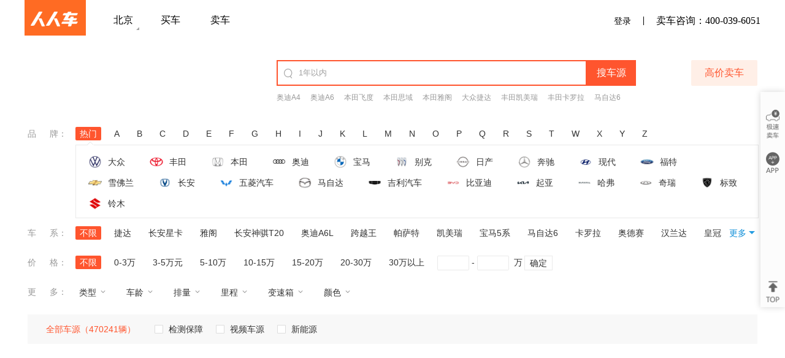

--- FILE ---
content_type: text/html;charset=UTF-8
request_url: https://www.renrenche.com/bj/ershouche
body_size: 53105
content:




      
                 
      
                 

  												







                                                                                                                                                                                                                                                                                                                                                                                                                         
 



<!DOCTYPE html>
<html lang="en">
<head>
     <meta http-equiv="Content-Type" content="text/html; charset=utf-8" />
<meta http-equiv="X-UA-Compatible" content="IE=Edge,chrome=1" >
<meta name="renderer" content="webkit">
<meta name="force-rendering" content="webkit">
  <link rel="shortcut icon" href="//img.58cdn.com.cn/escstatic/docs/imgUpload/escstatic/upgrade/zhuzhan_pc/renrenche/favicon.ico" type="image/x-icon" />
<title>北京人人车</title>
<meta name="keywords" content="人人车二手车，卖车便捷省心，买车放心靠谱" />
<meta name="description" content="买卖二手车一键预约，评估师免费检测评估。海量买家预约看车，好车不和坏车一起卖，好车卖好价，代办过户，一站式服务，方便又快捷的买卖二手车体验。即刻加入人人车品牌合伙人，实现创业梦想。温馨提示追梦创业者，创业有风险，合伙需谨慎！"/>
<meta name="location" content="province=北京;city=北京;coord=0.0,0.0">


     <script type="text/javascript" src="https://c.58cdn.com.cn/firewall/tool.js"></script>
<script>try {function Map() {this.keys = new Array();this.data = new Object();this.set = function (key, value) {if (this.data[key] == null) {if (this.keys.toString().indexOf(key) == -1) {this.keys.push(key);}}this.data[key] = value;};this.get = function (key) {return this.data[key];};this.has = function (key) {if (this.data[key] == null) {return false;} else {return true;}}}function task() {var ps = '';var mp = new Map();mp.set('namespace','usdt_infolist_car');
mp.set('time',(new Date().getTime()).toString());var cp = ['id58', 'fzq_h'];var cs = document.cookie;if (cs.length > 0 && cp.length > 0) {var arrCookie = cs.split('; ');for (var i = 0; i < cp.length; i++) {for (var j = 0; j < arrCookie.length; j++) {if (arrCookie[j].indexOf(cp[i] + '=') > -1) {var start = cp[i].length + 1;var end = arrCookie[j].length;mp.set(cp[i], arrCookie[j].substring(start, end));break;}}}}if (mp.has('namespace')) ps += mp.get('namespace');
if (mp.has('fzq_h')) ps += mp.get('fzq_h');
if (mp.has('id58')) ps += mp.get('id58');
if (mp.has('time')) ps += mp.get('time');document.cookie = 'fzq_js_usdt_infolist_car =' + csts(ps) + '_' + mp.get('time') + '_9' + '; path=/';}task();} catch (e) {var t = new Date().getTime();document.cookie = 'fzq_js_usdt_infolist_car=' + csts(t + 'usdt_infolist_car') + '_' + t + '_0; path=/';}
</script>
                 <link href="//c.58cdn.com.cn/escstatic/upgrade/zhuzhan_pc/renrenche/renrenche_common_v20251223143439.css" rel="stylesheet" type="text/css"  media="all"/>
    	<link rel="stylesheet" type="text/css" href='//c.58cdn.com.cn/escstatic/upgrade/zhuzhan_pc/ershouche/ershouche_list_v20260109145445.css' media="all">
	    <script type="text/javascript">
    try{
        var ____json4fe = {"catentry":[{"dispid":"4","name":"车辆买卖与服务","listname":"car"},{"dispid":"29","name":"二手车","listname":"ershouche"}],"locallist":[{"dispid":"1","name":"北京","listname":"bj"}],"start":(new Date()).getTime(),"modules":"list","param":""};
    	____json4fe.version = 'A';
    	____json4fe.modules = 'listpage';
    	____json4fe.smsc = '$ga_encryptquery';
    	____json4fe.sid = '';
    	____json4fe.sessionid = '';
        ____json4fe.req_version = '1.0.0';
        ____json4fe.listfrom = '';
        ____json4fe.brandSlotIds='50,51';
    	}catch(e){};
    	var ____DataTracker =____json4fe;
    	____DataTracker.refer_url ='';
    	____DataTracker.curr_url =window.location.href;
    	____DataTracker.site_name =window.location.host;
    	____DataTracker.biz_name ='ershouche';
    	____DataTracker.page_num ='';
    	____DataTracker.page ='';
    	____DataTracker.cip ='';
    	____DataTracker.title ='';
    	____DataTracker.ua ='';
    	____DataTracker.adkeyword ='';
    	____DataTracker.keyword ='';
    	____DataTracker.window_size =screen.width+","+screen.height;
    	____DataTracker.pagetype ='list';
    </script>
    	<script>
		var ____loadCfg = ['car','ershouche','listnew'];
	</script>
            <script>
            // 人人车顶部城市切换时交互类型
            var rrcHeaderCommon = {
                changeCityType: 1, // 修改url中城市
            }; 
        </script>
        <script type="text/javascript" src="//j1.58cdn.com.cn/escstatic/upgrade/zhuzhan_pc/renrenche/renrenche_common_v20251223143439.js" async ></script>
        <script type="text/javascript">
        window.wbAsyncInit = function wbAsyncInit( CL ){
                            CL.invoke('topbar', {
                    aroundCity: false,
                    weather: false,
                    appQR: true, // homepage QR
                    homepageLink: true,
                    size: '' // default: 1190px, narrow: 1000px
                });
                        CL.invoke("footer");
        };
    </script>
            <script type="text/javascript">
        window.WMDA_SDK_CONFIG = ({
            api_v: 1,
            sdk_v: 0.1,
            mode: 'report',
            appid: 1732216774145,
            key: 'roqq3jpg',
            project_id: '1732038237441'
        });
    </script>
	<script async src="//j1.58cdn.com.cn/wmda/js/statistic_v20250422190758.js"></script>
      
    <script>!function(w,d){if((!w.ActiveXObject||d.documentMode>10) && d.documentMode!=11){d.write("<style>@font-face{font-family:'ershouche-fontEncrypt';src:url('[data-uri]') format('truetype')}.fontSecret{font-family:'ershouche-fontEncrypt','Hiragino Sans GB','Microsoft yahei',Arial,sans-serif,'宋体'!important}</style>")}else{d.write("<style>@font-face{font-family:'ershouche-fontEncrypt';src:url('https://cartext012.58wos.com.cn/mNoJiHgFmNoV/fontfile/b6918875-bf69-4831-bfd6-af5206b0946a1768891916021.eot')}.fontSecret{font-family:'ershouche-fontEncrypt','Hiragino Sans GB','Microsoft yahei',Arial,sans-serif,'宋体'!important}.fontSecret{visibility:hidden}</style>");var i=d.createElement('img');i.onerror=function(){setTimeout(function(){var s=document.createElement('style'),n=document.getElementsByTagName('script')[0];s.type='text/css';if(s.styleSheet!=undefined){s.styleSheet.cssText='.fontSecret{visibility:visible!important}'}else{s.innerHTML='.fontSecret{visibility:visible!important}'};n.parentNode.insertBefore(s,n);},200)};i.src='https://cartext012.58wos.com.cn/mNoJiHgFmNoV/fontfile/b6918875-bf69-4831-bfd6-af5206b0946a1768891916021.eot';}}(window,document);</script>
       <!--[if lt IE 9]>
<script>
(function () {
    var e = 'header,nav,section,aside,article,footer'.split(','),
    i = 0,
    length = e.length;
    while (i < length) {
    document.createElement(e[i++]).style.display = 'block';
    }
})();
var origDefineProperty = Object.defineProperty;

var arePropertyDescriptorsSupported = function () {
    var obj = {};
    try {
    origDefineProperty(obj, 'x', { enumerable: false, value: obj });
    for (var _ in obj) {
        return false;
    }
    return obj.x === obj;
    } catch (e) {
    return false;
    }
};
var supportsDescriptors =
    origDefineProperty && arePropertyDescriptorsSupported();

if (!supportsDescriptors) {
    Object.defineProperty = function (a, b, c) {
    if (origDefineProperty && a.nodeType == 1) {
        return origDefineProperty(a, b, c);
    } else {
        a[b] = c.value || (c.get && c.get());
    }
    };
}
</script>

  <script src="https://cdn.bootcss.com/es5-shim/4.5.13/es5-shim.min.js"></script>
<![endif]--></head>
<body>
             <div id="common-header-wrapper" class="common-header-wrapper">
    <div class="header-common-container">
        <a class="header-logo" href="//www.renrenche.com/bj/car.shtml"></a>
        <div class="header-nav" >
            <div class="cityWrap">
                <div class="city"> 北京 </div>
                <div class="citySelectWrap"></div>
            </div>
            <ul class="header-nav-menu">
                <li>
                    <a href="//www.renrenche.com/bj/ershouche/">买车</a>
                </li>
                <li>
                    <a href="//fangxinpai.renrenche.com/58fxp_router/quick_sell_pc">卖车</a>
                </li>
            </ul>
        </div>
        <div class="header-login-tel">
            
            <span class="login loginBtn">登录</span>
            <span class="telSale">卖车咨询：400-039-6051</span>
        </div>
    </div>
    <div class="clearfix"></div>
</div>    <header id="header">
    <div class="page-heading">
                          <div class="header_search">
          <div class="header_search_main h-clearfix">
            <input data-focuslog="pc_top_sousuokuang_click" class="search_keyword" type="text" id="keyword1" name="b_q" para="key" autocomplete="off" maxlength="40" />
            <a data-clicklog="pc_top_sousuo_click" class="search_local" id="searchbtn1">搜车源</a>
            <ul class="init_search">
            </ul>
          </div>
          <div class="header_search_txt">
              <a data-clicklog="pc_top_sousuotuijian1" href="//www.renrenche.com/bj/aodiasi/">奥迪A4</a>
              <a data-clicklog="pc_top_sousuotuijian2" href="//www.renrenche.com/bj/aodialiu/">奥迪A6</a>
              <a data-clicklog="pc_top_sousuotuijian3" href="//www.renrenche.com/bj/feidu/">本田飞度</a>
              <a data-clicklog="pc_top_sousuotuijian4" href="//www.renrenche.com/bj/siyu/">本田思域</a>
              <a data-clicklog="pc_top_sousuotuijian5" href="//www.renrenche.com/bj/yage/">本田雅阁</a>
              <a data-clicklog="pc_top_sousuotuijian6" href="//www.renrenche.com/bj/jieda/">大众捷达</a>
              <a data-clicklog="pc_top_sousuotuijian7" href="//www.renrenche.com/bj/kaimeirui/">丰田凯美瑞</a>
              <a data-clicklog="pc_top_sousuotuijian8" href="//www.renrenche.com/bj/kaluola/">丰田卡罗拉</a>
              <a data-clicklog="pc_top_sousuotuijian9" href="//www.renrenche.com/bj/mazidaliu/">马自达6</a>
          </div>
        </div>
        <a data-clicklog="pc_top_mianfeifabu"  href="//fangxinpai.renrenche.com/58fxp_router/quick_sell_pc?fromtype=rrcliebiaotoubumc&from=rrcliebiaotoubu"  class="page-heading_post" target="_blank" rel="nofollow">高价卖车</a>
          </div>
  </header>      <div id="brand_list_top_banner" class="brandad1190"></div>
      <div class="main" id="mainCon">
            

<div class="filter" data-showlog="esc_xlist_hp_show_2_sxl">
                              <dl class="h-clearfix">
        <dt class="filter--title"><span class="filter_title">品牌</span>：</dt>
                    <dd class="filter--selectTag h-clearfix">
                                        <div class="filter--select">
                <a href="#" letter="reMen" class="filter_select  filter_selected filterBrandEvent">热门<em class="filter_letter filter_letter-show"></em></a>
            </div>
                         <div class="filter--select">
                <a href="#" letter="A" class="filter_select filterBrandEvent">A<em class="filter_letter"></em></a>
            </div> 
                         <div class="filter--select">
                <a href="#" letter="B" class="filter_select filterBrandEvent">B<em class="filter_letter"></em></a>
            </div> 
                         <div class="filter--select">
                <a href="#" letter="C" class="filter_select filterBrandEvent">C<em class="filter_letter"></em></a>
            </div> 
                         <div class="filter--select">
                <a href="#" letter="D" class="filter_select filterBrandEvent">D<em class="filter_letter"></em></a>
            </div> 
                         <div class="filter--select">
                <a href="#" letter="E" class="filter_select filterBrandEvent">E<em class="filter_letter"></em></a>
            </div> 
                         <div class="filter--select">
                <a href="#" letter="F" class="filter_select filterBrandEvent">F<em class="filter_letter"></em></a>
            </div> 
                         <div class="filter--select">
                <a href="#" letter="G" class="filter_select filterBrandEvent">G<em class="filter_letter"></em></a>
            </div> 
                         <div class="filter--select">
                <a href="#" letter="H" class="filter_select filterBrandEvent">H<em class="filter_letter"></em></a>
            </div> 
                         <div class="filter--select">
                <a href="#" letter="I" class="filter_select filterBrandEvent">I<em class="filter_letter"></em></a>
            </div> 
                         <div class="filter--select">
                <a href="#" letter="J" class="filter_select filterBrandEvent">J<em class="filter_letter"></em></a>
            </div> 
                         <div class="filter--select">
                <a href="#" letter="K" class="filter_select filterBrandEvent">K<em class="filter_letter"></em></a>
            </div> 
                         <div class="filter--select">
                <a href="#" letter="L" class="filter_select filterBrandEvent">L<em class="filter_letter"></em></a>
            </div> 
                         <div class="filter--select">
                <a href="#" letter="M" class="filter_select filterBrandEvent">M<em class="filter_letter"></em></a>
            </div> 
                         <div class="filter--select">
                <a href="#" letter="N" class="filter_select filterBrandEvent">N<em class="filter_letter"></em></a>
            </div> 
                         <div class="filter--select">
                <a href="#" letter="O" class="filter_select filterBrandEvent">O<em class="filter_letter"></em></a>
            </div> 
                         <div class="filter--select">
                <a href="#" letter="P" class="filter_select filterBrandEvent">P<em class="filter_letter"></em></a>
            </div> 
                         <div class="filter--select">
                <a href="#" letter="Q" class="filter_select filterBrandEvent">Q<em class="filter_letter"></em></a>
            </div> 
                         <div class="filter--select">
                <a href="#" letter="R" class="filter_select filterBrandEvent">R<em class="filter_letter"></em></a>
            </div> 
                         <div class="filter--select">
                <a href="#" letter="S" class="filter_select filterBrandEvent">S<em class="filter_letter"></em></a>
            </div> 
                         <div class="filter--select">
                <a href="#" letter="T" class="filter_select filterBrandEvent">T<em class="filter_letter"></em></a>
            </div> 
                         <div class="filter--select">
                <a href="#" letter="W" class="filter_select filterBrandEvent">W<em class="filter_letter"></em></a>
            </div> 
                         <div class="filter--select">
                <a href="#" letter="X" class="filter_select filterBrandEvent">X<em class="filter_letter"></em></a>
            </div> 
                         <div class="filter--select">
                <a href="#" letter="Y" class="filter_select filterBrandEvent">Y<em class="filter_letter"></em></a>
            </div> 
                         <div class="filter--select">
                <a href="#" letter="Z" class="filter_select filterBrandEvent">Z<em class="filter_letter"></em></a>
            </div> 
                                                                             <ul class="filter--brandsWrap h-clearfix filter--brandsCur " letter="reMen">
                                                                                                                              <li class="filter--brands h-clearfix">
                    <a data-clicklog="pc_list_pinpai_click&params=大众&jumpUrl=https://www.renrenche.com/bj/dazhong/"  href="https://www.renrenche.com/bj/dazhong/"  class="filter--brand h-clearfix"  >
                      <img class="filter_brandLogo" data-original="https://img.58cdn.com.cn/escstatic/zhuzhan-active/brand/411611.png"  src="https://img.58cdn.com.cn/escstatic/zhuzhan-active/brand/411611.png" alt="">
                      <span class="filter_brand">大众</span>
                    </a>
                  </li>
                                                                                <li class="filter--brands h-clearfix">
                    <a data-clicklog="pc_list_pinpai_click&params=丰田&jumpUrl=https://www.renrenche.com/bj/fengtian/"  href="https://www.renrenche.com/bj/fengtian/"  class="filter--brand h-clearfix"  >
                      <img class="filter_brandLogo" data-original="https://img.58cdn.com.cn/escstatic/zhuzhan-active/brand/412596.png"  src="https://img.58cdn.com.cn/escstatic/zhuzhan-active/brand/412596.png" alt="">
                      <span class="filter_brand">丰田</span>
                    </a>
                  </li>
                                                                                <li class="filter--brands h-clearfix">
                    <a data-clicklog="pc_list_pinpai_click&params=本田&jumpUrl=https://www.renrenche.com/bj/bentian/"  href="https://www.renrenche.com/bj/bentian/"  class="filter--brand h-clearfix"  >
                      <img class="filter_brandLogo" data-original="https://img.58cdn.com.cn/escstatic/zhuzhan-active/brand/410387.png"  src="https://img.58cdn.com.cn/escstatic/zhuzhan-active/brand/410387.png" alt="">
                      <span class="filter_brand">本田</span>
                    </a>
                  </li>
                                                                                <li class="filter--brands h-clearfix">
                    <a data-clicklog="pc_list_pinpai_click&params=奥迪&jumpUrl=https://www.renrenche.com/bj/aodi/"  href="https://www.renrenche.com/bj/aodi/"  class="filter--brand h-clearfix"  >
                      <img class="filter_brandLogo" data-original="https://img.58cdn.com.cn/escstatic/zhuzhan-active/brand/408844.png"  src="https://img.58cdn.com.cn/escstatic/zhuzhan-active/brand/408844.png" alt="">
                      <span class="filter_brand">奥迪</span>
                    </a>
                  </li>
                                                                                <li class="filter--brands h-clearfix">
                    <a data-clicklog="pc_list_pinpai_click&params=宝马&jumpUrl=https://www.renrenche.com/bj/baoma/"  href="https://www.renrenche.com/bj/baoma/"  class="filter--brand h-clearfix"  >
                      <img class="filter_brandLogo" data-original="https://img.58cdn.com.cn/escstatic/zhuzhan-active/brand/409261.png"  src="https://img.58cdn.com.cn/escstatic/zhuzhan-active/brand/409261.png" alt="">
                      <span class="filter_brand">宝马</span>
                    </a>
                  </li>
                                                                                <li class="filter--brands h-clearfix">
                    <a data-clicklog="pc_list_pinpai_click&params=别克&jumpUrl=https://www.renrenche.com/bj/bieke/"  href="https://www.renrenche.com/bj/bieke/"  class="filter--brand h-clearfix"  >
                      <img class="filter_brandLogo" data-original="https://img.58cdn.com.cn/escstatic/zhuzhan-active/brand/410767.png"  src="https://img.58cdn.com.cn/escstatic/zhuzhan-active/brand/410767.png" alt="">
                      <span class="filter_brand">别克</span>
                    </a>
                  </li>
                                                                                <li class="filter--brands h-clearfix">
                    <a data-clicklog="pc_list_pinpai_click&params=日产&jumpUrl=https://www.renrenche.com/bj/richan/"  href="https://www.renrenche.com/bj/richan/"  class="filter--brand h-clearfix"  >
                      <img class="filter_brandLogo" data-original="https://img.58cdn.com.cn/escstatic/zhuzhan-active/brand/416805.png"  src="https://img.58cdn.com.cn/escstatic/zhuzhan-active/brand/416805.png" alt="">
                      <span class="filter_brand">日产</span>
                    </a>
                  </li>
                                                                                <li class="filter--brands h-clearfix">
                    <a data-clicklog="pc_list_pinpai_click&params=奔驰&jumpUrl=https://www.renrenche.com/bj/benchi/"  href="https://www.renrenche.com/bj/benchi/"  class="filter--brand h-clearfix"  >
                      <img class="filter_brandLogo" data-original="https://img.58cdn.com.cn/escstatic/zhuzhan-active/brand/409819.png"  src="https://img.58cdn.com.cn/escstatic/zhuzhan-active/brand/409819.png" alt="">
                      <span class="filter_brand">奔驰</span>
                    </a>
                  </li>
                                                                                <li class="filter--brands h-clearfix">
                    <a data-clicklog="pc_list_pinpai_click&params=现代&jumpUrl=https://www.renrenche.com/bj/xiandai/"  href="https://www.renrenche.com/bj/xiandai/"  class="filter--brand h-clearfix"  >
                      <img class="filter_brandLogo" data-original="https://img.58cdn.com.cn/escstatic/zhuzhan-active/brand/418514.png"  src="https://img.58cdn.com.cn/escstatic/zhuzhan-active/brand/418514.png" alt="">
                      <span class="filter_brand">现代</span>
                    </a>
                  </li>
                                                                                <li class="filter--brands h-clearfix">
                    <a data-clicklog="pc_list_pinpai_click&params=福特&jumpUrl=https://www.renrenche.com/bj/fute/"  href="https://www.renrenche.com/bj/fute/"  class="filter--brand h-clearfix"  >
                      <img class="filter_brandLogo" data-original="https://img.58cdn.com.cn/escstatic/zhuzhan-active/brand/413316.png"  src="https://img.58cdn.com.cn/escstatic/zhuzhan-active/brand/413316.png" alt="">
                      <span class="filter_brand">福特</span>
                    </a>
                  </li>
                                                                                <li class="filter--brands h-clearfix">
                    <a data-clicklog="pc_list_pinpai_click&params=雪佛兰&jumpUrl=https://www.renrenche.com/bj/xuefulan/"  href="https://www.renrenche.com/bj/xuefulan/"  class="filter--brand h-clearfix"  >
                      <img class="filter_brandLogo" data-original="https://img.58cdn.com.cn/escstatic/zhuzhan-active/brand/419174.png"  src="https://img.58cdn.com.cn/escstatic/zhuzhan-active/brand/419174.png" alt="">
                      <span class="filter_brand">雪佛兰</span>
                    </a>
                  </li>
                                                                                <li class="filter--brands h-clearfix">
                    <a data-clicklog="pc_list_pinpai_click&params=长安&jumpUrl=https://www.renrenche.com/bj/changanche/"  href="https://www.renrenche.com/bj/changanche/"  class="filter--brand h-clearfix"  >
                      <img class="filter_brandLogo" data-original="https://img.58cdn.com.cn/escstatic/zhuzhan-active/brand/420648.png"  src="https://img.58cdn.com.cn/escstatic/zhuzhan-active/brand/420648.png" alt="">
                      <span class="filter_brand">长安</span>
                    </a>
                  </li>
                                                                                <li class="filter--brands h-clearfix">
                    <a data-clicklog="pc_list_pinpai_click&params=五菱汽车&jumpUrl=https://www.renrenche.com/bj/wulingyou/"  href="https://www.renrenche.com/bj/wulingyou/"  class="filter--brand h-clearfix"  >
                      <img class="filter_brandLogo" data-original="https://img.58cdn.com.cn/escstatic/zhuzhan-active/brand/420332.png"  src="https://img.58cdn.com.cn/escstatic/zhuzhan-active/brand/420332.png" alt="">
                      <span class="filter_brand">五菱汽车</span>
                    </a>
                  </li>
                                                                                <li class="filter--brands h-clearfix">
                    <a data-clicklog="pc_list_pinpai_click&params=马自达&jumpUrl=https://www.renrenche.com/bj/mazida/"  href="https://www.renrenche.com/bj/mazida/"  class="filter--brand h-clearfix"  >
                      <img class="filter_brandLogo" data-original="https://img.58cdn.com.cn/escstatic/zhuzhan-active/brand/415955.png"  src="https://img.58cdn.com.cn/escstatic/zhuzhan-active/brand/415955.png" alt="">
                      <span class="filter_brand">马自达</span>
                    </a>
                  </li>
                                                                                <li class="filter--brands h-clearfix">
                    <a data-clicklog="pc_list_pinpai_click&params=吉利汽车&jumpUrl=https://www.renrenche.com/bj/jili/"  href="https://www.renrenche.com/bj/jili/"  class="filter--brand h-clearfix"  >
                      <img class="filter_brandLogo" data-original="https://img.58cdn.com.cn/escstatic/zhuzhan-active/brand/414662.png"  src="https://img.58cdn.com.cn/escstatic/zhuzhan-active/brand/414662.png" alt="">
                      <span class="filter_brand">吉利汽车</span>
                    </a>
                  </li>
                                                                                <li class="filter--brands h-clearfix">
                    <a data-clicklog="pc_list_pinpai_click&params=比亚迪&jumpUrl=https://www.renrenche.com/bj/biyadi/"  href="https://www.renrenche.com/bj/biyadi/"  class="filter--brand h-clearfix"  >
                      <img class="filter_brandLogo" data-original="https://img.58cdn.com.cn/escstatic/zhuzhan-active/brand/410595.png"  src="https://img.58cdn.com.cn/escstatic/zhuzhan-active/brand/410595.png" alt="">
                      <span class="filter_brand">比亚迪</span>
                    </a>
                  </li>
                                                                                <li class="filter--brands h-clearfix">
                    <a data-clicklog="pc_list_pinpai_click&params=起亚&jumpUrl=https://www.renrenche.com/bj/qiya/"  href="https://www.renrenche.com/bj/qiya/"  class="filter--brand h-clearfix"  >
                      <img class="filter_brandLogo" data-original="https://img.58cdn.com.cn/escstatic/zhuzhan-active/brand/416526.png"  src="https://img.58cdn.com.cn/escstatic/zhuzhan-active/brand/416526.png" alt="">
                      <span class="filter_brand">起亚</span>
                    </a>
                  </li>
                                                                                <li class="filter--brands h-clearfix">
                    <a data-clicklog="pc_list_pinpai_click&params=哈弗&jumpUrl=https://www.renrenche.com/bj/hafusuv/"  href="https://www.renrenche.com/bj/hafusuv/"  class="filter--brand h-clearfix"  >
                      <img class="filter_brandLogo" data-original="https://img.58cdn.com.cn/escstatic/zhuzhan-active/brand/681909.png"  src="https://img.58cdn.com.cn/escstatic/zhuzhan-active/brand/681909.png" alt="">
                      <span class="filter_brand">哈弗</span>
                    </a>
                  </li>
                                                                                <li class="filter--brands h-clearfix">
                    <a data-clicklog="pc_list_pinpai_click&params=奇瑞&jumpUrl=https://www.renrenche.com/bj/qirui/"  href="https://www.renrenche.com/bj/qirui/"  class="filter--brand h-clearfix"  >
                      <img class="filter_brandLogo" data-original="https://img.58cdn.com.cn/escstatic/zhuzhan-active/brand/416172.png"  src="https://img.58cdn.com.cn/escstatic/zhuzhan-active/brand/416172.png" alt="">
                      <span class="filter_brand">奇瑞</span>
                    </a>
                  </li>
                                                                                <li class="filter--brands h-clearfix">
                    <a data-clicklog="pc_list_pinpai_click&params=标致&jumpUrl=https://www.renrenche.com/bj/biaozhi/"  href="https://www.renrenche.com/bj/biaozhi/"  class="filter--brand h-clearfix"  >
                      <img class="filter_brandLogo" data-original="https://img.58cdn.com.cn/escstatic/zhuzhan-active/brand/410181.png"  src="https://img.58cdn.com.cn/escstatic/zhuzhan-active/brand/410181.png" alt="">
                      <span class="filter_brand">标致</span>
                    </a>
                  </li>
                                                                                <li class="filter--brands h-clearfix">
                    <a data-clicklog="pc_list_pinpai_click&params=铃木&jumpUrl=https://www.renrenche.com/bj/lingmu/"  href="https://www.renrenche.com/bj/lingmu/"  class="filter--brand h-clearfix"  >
                      <img class="filter_brandLogo" data-original="https://img.58cdn.com.cn/escstatic/zhuzhan-active/brand/415266.png"  src="https://img.58cdn.com.cn/escstatic/zhuzhan-active/brand/415266.png" alt="">
                      <span class="filter_brand">铃木</span>
                    </a>
                  </li>
                                          </ul>
                         <ul class="filter--brandsWrap h-clearfix" letter="A" >
                                  <li data-clicklog="pc_list_pinpai_click&params=奥迪&jumpUrl=https://www.renrenche.com/bj/aodi/" class="filter--brands h-clearfix">
                    <a href="https://www.renrenche.com/bj/aodi/" class="filter--brand h-clearfix">
                      <img class="filter_brandLogo"  data-original="https://img.58cdn.com.cn/escstatic/zhuzhan-active/brand/408844.png"  src="https://img.58cdn.com.cn/escstatic/fecar/pmuse/pcnew/tags-car-logo-icon.png" alt="">
                      <span class="filter_brand">奥迪</span>
                    </a>
                  </li>
                                  <li data-clicklog="pc_list_pinpai_click&params=ALPINA&jumpUrl=https://www.renrenche.com/bj/alpinac/" class="filter--brands h-clearfix">
                    <a href="https://www.renrenche.com/bj/alpinac/" class="filter--brand h-clearfix">
                      <img class="filter_brandLogo"  data-original="https://img.58cdn.com.cn/escstatic/zhuzhan-active/brand/901010.png"  src="https://img.58cdn.com.cn/escstatic/fecar/pmuse/pcnew/tags-car-logo-icon.png" alt="">
                      <span class="filter_brand">ALPINA</span>
                    </a>
                  </li>
                                  <li data-clicklog="pc_list_pinpai_click&params=阿尔法·罗密欧&jumpUrl=https://www.renrenche.com/bj/aeflmo/" class="filter--brands h-clearfix">
                    <a href="https://www.renrenche.com/bj/aeflmo/" class="filter--brand h-clearfix">
                      <img class="filter_brandLogo"  data-original="https://img.58cdn.com.cn/escstatic/zhuzhan-active/brand/420187.png"  src="https://img.58cdn.com.cn/escstatic/fecar/pmuse/pcnew/tags-car-logo-icon.png" alt="">
                      <span class="filter_brand">阿尔法·罗密欧</span>
                    </a>
                  </li>
                                  <li data-clicklog="pc_list_pinpai_click&params=阿斯顿·马丁&jumpUrl=https://www.renrenche.com/bj/asdmdc/" class="filter--brands h-clearfix">
                    <a href="https://www.renrenche.com/bj/asdmdc/" class="filter--brand h-clearfix">
                      <img class="filter_brandLogo"  data-original="https://img.58cdn.com.cn/escstatic/zhuzhan-active/brand/408810.png"  src="https://img.58cdn.com.cn/escstatic/fecar/pmuse/pcnew/tags-car-logo-icon.png" alt="">
                      <span class="filter_brand">阿斯顿·马丁</span>
                    </a>
                  </li>
                                  <li data-clicklog="pc_list_pinpai_click&params=AC Schnitzer&jumpUrl=https://www.renrenche.com/bj/acschnitzer/" class="filter--brands h-clearfix">
                    <a href="https://www.renrenche.com/bj/acschnitzer/" class="filter--brand h-clearfix">
                      <img class="filter_brandLogo"  data-original="https://img.58cdn.com.cn/escstatic/zhuzhan-active/brand/681912.png"  src="https://img.58cdn.com.cn/escstatic/fecar/pmuse/pcnew/tags-car-logo-icon.png" alt="">
                      <span class="filter_brand">AC Schnitzer</span>
                    </a>
                  </li>
                                  <li data-clicklog="pc_list_pinpai_click&params=爱驰&jumpUrl=https://www.renrenche.com/bj/aichixiny/" class="filter--brands h-clearfix">
                    <a href="https://www.renrenche.com/bj/aichixiny/" class="filter--brand h-clearfix">
                      <img class="filter_brandLogo"  data-original="https://img.58cdn.com.cn/escstatic/zhuzhan-active/brand/902105.png"  src="https://img.58cdn.com.cn/escstatic/fecar/pmuse/pcnew/tags-car-logo-icon.png" alt="">
                      <span class="filter_brand">爱驰</span>
                    </a>
                  </li>
                                  <li data-clicklog="pc_list_pinpai_click&params=安徽猎豹&jumpUrl=https://www.renrenche.com/bj/anhuiliebao/" class="filter--brands h-clearfix">
                    <a href="https://www.renrenche.com/bj/anhuiliebao/" class="filter--brand h-clearfix">
                      <img class="filter_brandLogo"  data-original="https://img.58cdn.com.cn/escstatic/zhuzhan-active/brand/9160016.png"  src="https://img.58cdn.com.cn/escstatic/fecar/pmuse/pcnew/tags-car-logo-icon.png" alt="">
                      <span class="filter_brand">安徽猎豹</span>
                    </a>
                  </li>
                                  <li data-clicklog="pc_list_pinpai_click&params=ARCFOX极狐&jumpUrl=https://www.renrenche.com/bj/arcfoxjihu/" class="filter--brands h-clearfix">
                    <a href="https://www.renrenche.com/bj/arcfoxjihu/" class="filter--brand h-clearfix">
                      <img class="filter_brandLogo"  data-original="https://img.58cdn.com.cn/escstatic/zhuzhan-active/brand/10000286.png"  src="https://img.58cdn.com.cn/escstatic/fecar/pmuse/pcnew/tags-car-logo-icon.png" alt="">
                      <span class="filter_brand">ARCFOX极狐</span>
                    </a>
                  </li>
                                  <li data-clicklog="pc_list_pinpai_click&params=AUXUN傲旋&jumpUrl=https://www.renrenche.com/bj/AXQC/" class="filter--brands h-clearfix">
                    <a href="https://www.renrenche.com/bj/AXQC/" class="filter--brand h-clearfix">
                      <img class="filter_brandLogo"  data-original="https://img.58cdn.com.cn/escstatic/zhuzhan-active/brand/902669.png"  src="https://img.58cdn.com.cn/escstatic/fecar/pmuse/pcnew/tags-car-logo-icon.png" alt="">
                      <span class="filter_brand">AUXUN傲旋</span>
                    </a>
                  </li>
                                  <li data-clicklog="pc_list_pinpai_click&params=阿维塔&jumpUrl=https://www.renrenche.com/bj/aweita/" class="filter--brands h-clearfix">
                    <a href="https://www.renrenche.com/bj/aweita/" class="filter--brand h-clearfix">
                      <img class="filter_brandLogo"  data-original="https://img.58cdn.com.cn/escstatic/zhuzhan-active/brand/10020919.png"  src="https://img.58cdn.com.cn/escstatic/fecar/pmuse/pcnew/tags-car-logo-icon.png" alt="">
                      <span class="filter_brand">阿维塔</span>
                    </a>
                  </li>
                                  <li data-clicklog="pc_list_pinpai_click&params=安凯客车&jumpUrl=https://www.renrenche.com/bj/ankaicar/" class="filter--brands h-clearfix">
                    <a href="https://www.renrenche.com/bj/ankaicar/" class="filter--brand h-clearfix">
                      <img class="filter_brandLogo"  data-original="https://img.58cdn.com.cn/escstatic/zhuzhan-active/brand/10035630.png"  src="https://img.58cdn.com.cn/escstatic/fecar/pmuse/pcnew/tags-car-logo-icon.png" alt="">
                      <span class="filter_brand">安凯客车</span>
                    </a>
                  </li>
                                  <li data-clicklog="pc_list_pinpai_click&params=阿莫迪罗&jumpUrl=https://www.renrenche.com/bj/armadillo/" class="filter--brands h-clearfix">
                    <a href="https://www.renrenche.com/bj/armadillo/" class="filter--brand h-clearfix">
                      <img class="filter_brandLogo"  data-original="https://img.58cdn.com.cn/escstatic/zhuzhan-active/brand/10036381.png"  src="https://img.58cdn.com.cn/escstatic/fecar/pmuse/pcnew/tags-car-logo-icon.png" alt="">
                      <span class="filter_brand">阿莫迪罗</span>
                    </a>
                  </li>
                                  <li data-clicklog="pc_list_pinpai_click&params=阿娜亚&jumpUrl=https://www.renrenche.com/bj/anaya/" class="filter--brands h-clearfix">
                    <a href="https://www.renrenche.com/bj/anaya/" class="filter--brand h-clearfix">
                      <img class="filter_brandLogo"  data-original="https://img.58cdn.com.cn/escstatic/zhuzhan-active/brand/10058167.png"  src="https://img.58cdn.com.cn/escstatic/fecar/pmuse/pcnew/tags-car-logo-icon.png" alt="">
                      <span class="filter_brand">阿娜亚</span>
                    </a>
                  </li>
                                  <li data-clicklog="pc_list_pinpai_click&params=Abarth&jumpUrl=https://www.renrenche.com/bj/abarth/" class="filter--brands h-clearfix">
                    <a href="https://www.renrenche.com/bj/abarth/" class="filter--brand h-clearfix">
                      <img class="filter_brandLogo"  data-original="https://img.58cdn.com.cn/escstatic/zhuzhan-active/brand/10067893.png"  src="https://img.58cdn.com.cn/escstatic/fecar/pmuse/pcnew/tags-car-logo-icon.png" alt="">
                      <span class="filter_brand">Abarth</span>
                    </a>
                  </li>
                                  <li data-clicklog="pc_list_pinpai_click&params=奥迪AUDI&jumpUrl=https://www.renrenche.com/bj/audi/" class="filter--brands h-clearfix">
                    <a href="https://www.renrenche.com/bj/audi/" class="filter--brand h-clearfix">
                      <img class="filter_brandLogo"  data-original="https://img.58cdn.com.cn/escstatic/zhuzhan-active/brand/10069470.png"  src="https://img.58cdn.com.cn/escstatic/fecar/pmuse/pcnew/tags-car-logo-icon.png" alt="">
                      <span class="filter_brand">奥迪AUDI</span>
                    </a>
                  </li>
                                  <li data-clicklog="pc_list_pinpai_click&params=AITO 问界&jumpUrl=https://www.renrenche.com/bj/aito/" class="filter--brands h-clearfix">
                    <a href="https://www.renrenche.com/bj/aito/" class="filter--brand h-clearfix">
                      <img class="filter_brandLogo"  data-original="https://img.58cdn.com.cn/escstatic/zhuzhan-active/brand/10072452.png"  src="https://img.58cdn.com.cn/escstatic/fecar/pmuse/pcnew/tags-car-logo-icon.png" alt="">
                      <span class="filter_brand">AITO 问界</span>
                    </a>
                  </li>
                                  <li data-clicklog="pc_list_pinpai_click&params=埃尚&jumpUrl=https://www.renrenche.com/bj/aishang/" class="filter--brands h-clearfix">
                    <a href="https://www.renrenche.com/bj/aishang/" class="filter--brand h-clearfix">
                      <img class="filter_brandLogo"  data-original="https://img.58cdn.com.cn/escstatic/zhuzhan-active/brand/10072794.png"  src="https://img.58cdn.com.cn/escstatic/fecar/pmuse/pcnew/tags-car-logo-icon.png" alt="">
                      <span class="filter_brand">埃尚</span>
                    </a>
                  </li>
                            </ul>
                         <ul class="filter--brandsWrap h-clearfix" letter="B" >
                                  <li data-clicklog="pc_list_pinpai_click&params=本田&jumpUrl=https://www.renrenche.com/bj/bentian/" class="filter--brands h-clearfix">
                    <a href="https://www.renrenche.com/bj/bentian/" class="filter--brand h-clearfix">
                      <img class="filter_brandLogo"  data-original="https://img.58cdn.com.cn/escstatic/zhuzhan-active/brand/410387.png"  src="https://img.58cdn.com.cn/escstatic/fecar/pmuse/pcnew/tags-car-logo-icon.png" alt="">
                      <span class="filter_brand">本田</span>
                    </a>
                  </li>
                                  <li data-clicklog="pc_list_pinpai_click&params=别克&jumpUrl=https://www.renrenche.com/bj/bieke/" class="filter--brands h-clearfix">
                    <a href="https://www.renrenche.com/bj/bieke/" class="filter--brand h-clearfix">
                      <img class="filter_brandLogo"  data-original="https://img.58cdn.com.cn/escstatic/zhuzhan-active/brand/410767.png"  src="https://img.58cdn.com.cn/escstatic/fecar/pmuse/pcnew/tags-car-logo-icon.png" alt="">
                      <span class="filter_brand">别克</span>
                    </a>
                  </li>
                                  <li data-clicklog="pc_list_pinpai_click&params=宝马&jumpUrl=https://www.renrenche.com/bj/baoma/" class="filter--brands h-clearfix">
                    <a href="https://www.renrenche.com/bj/baoma/" class="filter--brand h-clearfix">
                      <img class="filter_brandLogo"  data-original="https://img.58cdn.com.cn/escstatic/zhuzhan-active/brand/409261.png"  src="https://img.58cdn.com.cn/escstatic/fecar/pmuse/pcnew/tags-car-logo-icon.png" alt="">
                      <span class="filter_brand">宝马</span>
                    </a>
                  </li>
                                  <li data-clicklog="pc_list_pinpai_click&params=比亚迪&jumpUrl=https://www.renrenche.com/bj/biyadi/" class="filter--brands h-clearfix">
                    <a href="https://www.renrenche.com/bj/biyadi/" class="filter--brand h-clearfix">
                      <img class="filter_brandLogo"  data-original="https://img.58cdn.com.cn/escstatic/zhuzhan-active/brand/410595.png"  src="https://img.58cdn.com.cn/escstatic/fecar/pmuse/pcnew/tags-car-logo-icon.png" alt="">
                      <span class="filter_brand">比亚迪</span>
                    </a>
                  </li>
                                  <li data-clicklog="pc_list_pinpai_click&params=奔驰&jumpUrl=https://www.renrenche.com/bj/benchi/" class="filter--brands h-clearfix">
                    <a href="https://www.renrenche.com/bj/benchi/" class="filter--brand h-clearfix">
                      <img class="filter_brandLogo"  data-original="https://img.58cdn.com.cn/escstatic/zhuzhan-active/brand/409819.png"  src="https://img.58cdn.com.cn/escstatic/fecar/pmuse/pcnew/tags-car-logo-icon.png" alt="">
                      <span class="filter_brand">奔驰</span>
                    </a>
                  </li>
                                  <li data-clicklog="pc_list_pinpai_click&params=标致&jumpUrl=https://www.renrenche.com/bj/biaozhi/" class="filter--brands h-clearfix">
                    <a href="https://www.renrenche.com/bj/biaozhi/" class="filter--brand h-clearfix">
                      <img class="filter_brandLogo"  data-original="https://img.58cdn.com.cn/escstatic/zhuzhan-active/brand/410181.png"  src="https://img.58cdn.com.cn/escstatic/fecar/pmuse/pcnew/tags-car-logo-icon.png" alt="">
                      <span class="filter_brand">标致</span>
                    </a>
                  </li>
                                  <li data-clicklog="pc_list_pinpai_click&params=保时捷&jumpUrl=https://www.renrenche.com/bj/baoshijie/" class="filter--brands h-clearfix">
                    <a href="https://www.renrenche.com/bj/baoshijie/" class="filter--brand h-clearfix">
                      <img class="filter_brandLogo"  data-original="https://img.58cdn.com.cn/escstatic/zhuzhan-active/brand/409658.png"  src="https://img.58cdn.com.cn/escstatic/fecar/pmuse/pcnew/tags-car-logo-icon.png" alt="">
                      <span class="filter_brand">保时捷</span>
                    </a>
                  </li>
                                  <li data-clicklog="pc_list_pinpai_click&params=北京汽车制造厂&jumpUrl=https://www.renrenche.com/bj/bqzzsuvq/" class="filter--brands h-clearfix">
                    <a href="https://www.renrenche.com/bj/bqzzsuvq/" class="filter--brand h-clearfix">
                      <img class="filter_brandLogo"  data-original="https://img.58cdn.com.cn/escstatic/zhuzhan-active/brand/754181.png"  src="https://img.58cdn.com.cn/escstatic/fecar/pmuse/pcnew/tags-car-logo-icon.png" alt="">
                      <span class="filter_brand">北京汽车制造厂</span>
                    </a>
                  </li>
                                  <li data-clicklog="pc_list_pinpai_click&params=奔腾&jumpUrl=https://www.renrenche.com/bj/benteng/" class="filter--brands h-clearfix">
                    <a href="https://www.renrenche.com/bj/benteng/" class="filter--brand h-clearfix">
                      <img class="filter_brandLogo"  data-original="https://img.58cdn.com.cn/escstatic/zhuzhan-active/brand/409596.png"  src="https://img.58cdn.com.cn/escstatic/fecar/pmuse/pcnew/tags-car-logo-icon.png" alt="">
                      <span class="filter_brand">奔腾</span>
                    </a>
                  </li>
                                  <li data-clicklog="pc_list_pinpai_click&params=宝沃&jumpUrl=https://www.renrenche.com/bj/baowosuvq/" class="filter--brands h-clearfix">
                    <a href="https://www.renrenche.com/bj/baowosuvq/" class="filter--brand h-clearfix">
                      <img class="filter_brandLogo"  data-original="https://img.58cdn.com.cn/escstatic/zhuzhan-active/brand/900960.png"  src="https://img.58cdn.com.cn/escstatic/fecar/pmuse/pcnew/tags-car-logo-icon.png" alt="">
                      <span class="filter_brand">宝沃</span>
                    </a>
                  </li>
                                  <li data-clicklog="pc_list_pinpai_click&params=比速汽车&jumpUrl=https://www.renrenche.com/bj/bisuche/" class="filter--brands h-clearfix">
                    <a href="https://www.renrenche.com/bj/bisuche/" class="filter--brand h-clearfix">
                      <img class="filter_brandLogo"  data-original="https://img.58cdn.com.cn/escstatic/zhuzhan-active/brand/901011.png"  src="https://img.58cdn.com.cn/escstatic/fecar/pmuse/pcnew/tags-car-logo-icon.png" alt="">
                      <span class="filter_brand">比速汽车</span>
                    </a>
                  </li>
                                  <li data-clicklog="pc_list_pinpai_click&params=宾利&jumpUrl=https://www.renrenche.com/bj/binlic/" class="filter--brands h-clearfix">
                    <a href="https://www.renrenche.com/bj/binlic/" class="filter--brand h-clearfix">
                      <img class="filter_brandLogo"  data-original="https://img.58cdn.com.cn/escstatic/zhuzhan-active/brand/411111.png"  src="https://img.58cdn.com.cn/escstatic/fecar/pmuse/pcnew/tags-car-logo-icon.png" alt="">
                      <span class="filter_brand">宾利</span>
                    </a>
                  </li>
                                  <li data-clicklog="pc_list_pinpai_click&params=宝骏&jumpUrl=https://www.renrenche.com/bj/baojun/" class="filter--brands h-clearfix">
                    <a href="https://www.renrenche.com/bj/baojun/" class="filter--brand h-clearfix">
                      <img class="filter_brandLogo"  data-original="https://img.58cdn.com.cn/escstatic/zhuzhan-active/brand/420587.png"  src="https://img.58cdn.com.cn/escstatic/fecar/pmuse/pcnew/tags-car-logo-icon.png" alt="">
                      <span class="filter_brand">宝骏</span>
                    </a>
                  </li>
                                  <li data-clicklog="pc_list_pinpai_click&params=布加迪&jumpUrl=https://www.renrenche.com/bj/bujiadic/" class="filter--brands h-clearfix">
                    <a href="https://www.renrenche.com/bj/bujiadic/" class="filter--brand h-clearfix">
                      <img class="filter_brandLogo"  data-original="https://img.58cdn.com.cn/escstatic/zhuzhan-active/brand/411455.png"  src="https://img.58cdn.com.cn/escstatic/fecar/pmuse/pcnew/tags-car-logo-icon.png" alt="">
                      <span class="filter_brand">布加迪</span>
                    </a>
                  </li>
                                  <li data-clicklog="pc_list_pinpai_click&params=北汽威旺&jumpUrl=https://www.renrenche.com/bj/bqwwkpq/" class="filter--brands h-clearfix">
                    <a href="https://www.renrenche.com/bj/bqwwkpq/" class="filter--brand h-clearfix">
                      <img class="filter_brandLogo"  data-original="https://img.58cdn.com.cn/escstatic/zhuzhan-active/brand/617884.png"  src="https://img.58cdn.com.cn/escstatic/fecar/pmuse/pcnew/tags-car-logo-icon.png" alt="">
                      <span class="filter_brand">北汽威旺</span>
                    </a>
                  </li>
                                  <li data-clicklog="pc_list_pinpai_click&params=博速&jumpUrl=https://www.renrenche.com/bj/brabus/" class="filter--brands h-clearfix">
                    <a href="https://www.renrenche.com/bj/brabus/" class="filter--brand h-clearfix">
                      <img class="filter_brandLogo"  data-original="https://img.58cdn.com.cn/escstatic/zhuzhan-active/brand/661179.png"  src="https://img.58cdn.com.cn/escstatic/fecar/pmuse/pcnew/tags-car-logo-icon.png" alt="">
                      <span class="filter_brand">博速</span>
                    </a>
                  </li>
                                  <li data-clicklog="pc_list_pinpai_click&params=保斐利&jumpUrl=https://www.renrenche.com/bj/baofeiliqc/" class="filter--brands h-clearfix">
                    <a href="https://www.renrenche.com/bj/baofeiliqc/" class="filter--brand h-clearfix">
                      <img class="filter_brandLogo"  data-original="https://img.58cdn.com.cn/escstatic/zhuzhan-active/brand/678306.png"  src="https://img.58cdn.com.cn/escstatic/fecar/pmuse/pcnew/tags-car-logo-icon.png" alt="">
                      <span class="filter_brand">保斐利</span>
                    </a>
                  </li>
                                  <li data-clicklog="pc_list_pinpai_click&params=北汽新能源&jumpUrl=https://www.renrenche.com/bj/bqxinnengyq/" class="filter--brands h-clearfix">
                    <a href="https://www.renrenche.com/bj/bqxinnengyq/" class="filter--brand h-clearfix">
                      <img class="filter_brandLogo"  data-original="https://img.58cdn.com.cn/escstatic/zhuzhan-active/brand/754170.png"  src="https://img.58cdn.com.cn/escstatic/fecar/pmuse/pcnew/tags-car-logo-icon.png" alt="">
                      <span class="filter_brand">北汽新能源</span>
                    </a>
                  </li>
                                  <li data-clicklog="pc_list_pinpai_click&params=北汽幻速&jumpUrl=https://www.renrenche.com/bj/bqhssuv/" class="filter--brands h-clearfix">
                    <a href="https://www.renrenche.com/bj/bqhssuv/" class="filter--brand h-clearfix">
                      <img class="filter_brandLogo"  data-original="https://img.58cdn.com.cn/escstatic/zhuzhan-active/brand/754171.png"  src="https://img.58cdn.com.cn/escstatic/fecar/pmuse/pcnew/tags-car-logo-icon.png" alt="">
                      <span class="filter_brand">北汽幻速</span>
                    </a>
                  </li>
                                  <li data-clicklog="pc_list_pinpai_click&params=北汽道达&jumpUrl=https://www.renrenche.com/bj/beiqidaoda/" class="filter--brands h-clearfix">
                    <a href="https://www.renrenche.com/bj/beiqidaoda/" class="filter--brand h-clearfix">
                      <img class="filter_brandLogo"  data-original="https://img.58cdn.com.cn/escstatic/zhuzhan-active/brand/902375.png"  src="https://img.58cdn.com.cn/escstatic/fecar/pmuse/pcnew/tags-car-logo-icon.png" alt="">
                      <span class="filter_brand">北汽道达</span>
                    </a>
                  </li>
                                  <li data-clicklog="pc_list_pinpai_click&params=铂驰&jumpUrl=https://www.renrenche.com/bj/bochi/" class="filter--brands h-clearfix">
                    <a href="https://www.renrenche.com/bj/bochi/" class="filter--brand h-clearfix">
                      <img class="filter_brandLogo"  data-original="https://img.58cdn.com.cn/escstatic/zhuzhan-active/brand/902381.png"  src="https://img.58cdn.com.cn/escstatic/fecar/pmuse/pcnew/tags-car-logo-icon.png" alt="">
                      <span class="filter_brand">铂驰</span>
                    </a>
                  </li>
                                  <li data-clicklog="pc_list_pinpai_click&params=比克汽车&jumpUrl=https://www.renrenche.com/bj/bikeqiche/" class="filter--brands h-clearfix">
                    <a href="https://www.renrenche.com/bj/bikeqiche/" class="filter--brand h-clearfix">
                      <img class="filter_brandLogo"  data-original="https://img.58cdn.com.cn/escstatic/zhuzhan-active/brand/902389.png"  src="https://img.58cdn.com.cn/escstatic/fecar/pmuse/pcnew/tags-car-logo-icon.png" alt="">
                      <span class="filter_brand">比克汽车</span>
                    </a>
                  </li>
                                  <li data-clicklog="pc_list_pinpai_click&params=北京越野&jumpUrl=https://www.renrenche.com/bj/beijingpaiqc/" class="filter--brands h-clearfix">
                    <a href="https://www.renrenche.com/bj/beijingpaiqc/" class="filter--brand h-clearfix">
                      <img class="filter_brandLogo"  data-original="https://img.58cdn.com.cn/escstatic/zhuzhan-active/brand/550972.png"  src="https://img.58cdn.com.cn/escstatic/fecar/pmuse/pcnew/tags-car-logo-icon.png" alt="">
                      <span class="filter_brand">北京越野</span>
                    </a>
                  </li>
                                  <li data-clicklog="pc_list_pinpai_click&params=BEIJING汽车&jumpUrl=https://www.renrenche.com/bj/beijingqiche/" class="filter--brands h-clearfix">
                    <a href="https://www.renrenche.com/bj/beijingqiche/" class="filter--brand h-clearfix">
                      <img class="filter_brandLogo"  data-original="https://img.58cdn.com.cn/escstatic/zhuzhan-active/brand/902398.png"  src="https://img.58cdn.com.cn/escstatic/fecar/pmuse/pcnew/tags-car-logo-icon.png" alt="">
                      <span class="filter_brand">BEIJING汽车</span>
                    </a>
                  </li>
                                  <li data-clicklog="pc_list_pinpai_click&params=百智新能源&jumpUrl=https://www.renrenche.com/bj/baizhixinnengyuan/" class="filter--brands h-clearfix">
                    <a href="https://www.renrenche.com/bj/baizhixinnengyuan/" class="filter--brand h-clearfix">
                      <img class="filter_brandLogo"  data-original="https://img.58cdn.com.cn/escstatic/zhuzhan-active/brand/9160225.png"  src="https://img.58cdn.com.cn/escstatic/fecar/pmuse/pcnew/tags-car-logo-icon.png" alt="">
                      <span class="filter_brand">百智新能源</span>
                    </a>
                  </li>
                                  <li data-clicklog="pc_list_pinpai_click&params=北汽瑞翔&jumpUrl=https://www.renrenche.com/bj/beiqiruixiang/" class="filter--brands h-clearfix">
                    <a href="https://www.renrenche.com/bj/beiqiruixiang/" class="filter--brand h-clearfix">
                      <img class="filter_brandLogo"  data-original="https://img.58cdn.com.cn/escstatic/zhuzhan-active/brand/9163299.png"  src="https://img.58cdn.com.cn/escstatic/fecar/pmuse/pcnew/tags-car-logo-icon.png" alt="">
                      <span class="filter_brand">北汽瑞翔</span>
                    </a>
                  </li>
                                  <li data-clicklog="pc_list_pinpai_click&params=北京清行&jumpUrl=https://www.renrenche.com/bj/bjqx/" class="filter--brands h-clearfix">
                    <a href="https://www.renrenche.com/bj/bjqx/" class="filter--brand h-clearfix">
                      <img class="filter_brandLogo"  data-original="https://img.58cdn.com.cn/escstatic/zhuzhan-active/brand/902670.png"  src="https://img.58cdn.com.cn/escstatic/fecar/pmuse/pcnew/tags-car-logo-icon.png" alt="">
                      <span class="filter_brand">北京清行</span>
                    </a>
                  </li>
                                  <li data-clicklog="pc_list_pinpai_click&params=比德文汽车&jumpUrl=https://www.renrenche.com/bj/bdwqc/" class="filter--brands h-clearfix">
                    <a href="https://www.renrenche.com/bj/bdwqc/" class="filter--brand h-clearfix">
                      <img class="filter_brandLogo"  data-original="https://img.58cdn.com.cn/escstatic/zhuzhan-active/brand/906666.png"  src="https://img.58cdn.com.cn/escstatic/fecar/pmuse/pcnew/tags-car-logo-icon.png" alt="">
                      <span class="filter_brand">比德文汽车</span>
                    </a>
                  </li>
                                  <li data-clicklog="pc_list_pinpai_click&params=北汽昌河&jumpUrl=https://www.renrenche.com/bj/beiqichanghee/" class="filter--brands h-clearfix">
                    <a href="https://www.renrenche.com/bj/beiqichanghee/" class="filter--brand h-clearfix">
                      <img class="filter_brandLogo"  data-original="https://img.58cdn.com.cn/escstatic/zhuzhan-active/brand/10031061.png"  src="https://img.58cdn.com.cn/escstatic/fecar/pmuse/pcnew/tags-car-logo-icon.png" alt="">
                      <span class="filter_brand">北汽昌河</span>
                    </a>
                  </li>
                                  <li data-clicklog="pc_list_pinpai_click&params=雷驰汽车&jumpUrl=https://www.renrenche.com/bj/beiqileichi/" class="filter--brands h-clearfix">
                    <a href="https://www.renrenche.com/bj/beiqileichi/" class="filter--brand h-clearfix">
                      <img class="filter_brandLogo"  data-original="https://img.58cdn.com.cn/escstatic/zhuzhan-active/brand/10035631.png"  src="https://img.58cdn.com.cn/escstatic/fecar/pmuse/pcnew/tags-car-logo-icon.png" alt="">
                      <span class="filter_brand">雷驰汽车</span>
                    </a>
                  </li>
                                  <li data-clicklog="pc_list_pinpai_click&params=巴菲特汽车&jumpUrl=https://www.renrenche.com/bj/bafeiteqiche/" class="filter--brands h-clearfix">
                    <a href="https://www.renrenche.com/bj/bafeiteqiche/" class="filter--brand h-clearfix">
                      <img class="filter_brandLogo"  data-original="https://img.58cdn.com.cn/escstatic/zhuzhan-active/brand/10035632.png"  src="https://img.58cdn.com.cn/escstatic/fecar/pmuse/pcnew/tags-car-logo-icon.png" alt="">
                      <span class="filter_brand">巴菲特汽车</span>
                    </a>
                  </li>
                                  <li data-clicklog="pc_list_pinpai_click&params=宝骐汽车&jumpUrl=https://www.renrenche.com/bj/baoqi/" class="filter--brands h-clearfix">
                    <a href="https://www.renrenche.com/bj/baoqi/" class="filter--brand h-clearfix">
                      <img class="filter_brandLogo"  data-original="https://img.58cdn.com.cn/escstatic/zhuzhan-active/brand/902686.png"  src="https://img.58cdn.com.cn/escstatic/fecar/pmuse/pcnew/tags-car-logo-icon.png" alt="">
                      <span class="filter_brand">宝骐汽车</span>
                    </a>
                  </li>
                                  <li data-clicklog="pc_list_pinpai_click&params= 北汽泰普&jumpUrl=https://www.renrenche.com/bj/beiqitaipu/" class="filter--brands h-clearfix">
                    <a href="https://www.renrenche.com/bj/beiqitaipu/" class="filter--brand h-clearfix">
                      <img class="filter_brandLogo"  data-original="https://img.58cdn.com.cn/escstatic/zhuzhan-active/brand/10056423.png"  src="https://img.58cdn.com.cn/escstatic/fecar/pmuse/pcnew/tags-car-logo-icon.png" alt="">
                      <span class="filter_brand"> 北汽泰普</span>
                    </a>
                  </li>
                            </ul>
                         <ul class="filter--brandsWrap h-clearfix" letter="C" >
                                  <li data-clicklog="pc_list_pinpai_click&params=长安&jumpUrl=https://www.renrenche.com/bj/changanche/" class="filter--brands h-clearfix">
                    <a href="https://www.renrenche.com/bj/changanche/" class="filter--brand h-clearfix">
                      <img class="filter_brandLogo"  data-original="https://img.58cdn.com.cn/escstatic/zhuzhan-active/brand/420648.png"  src="https://img.58cdn.com.cn/escstatic/fecar/pmuse/pcnew/tags-car-logo-icon.png" alt="">
                      <span class="filter_brand">长安</span>
                    </a>
                  </li>
                                  <li data-clicklog="pc_list_pinpai_click&params=长城&jumpUrl=https://www.renrenche.com/bj/changchengc/" class="filter--brands h-clearfix">
                    <a href="https://www.renrenche.com/bj/changchengc/" class="filter--brand h-clearfix">
                      <img class="filter_brandLogo"  data-original="https://img.58cdn.com.cn/escstatic/zhuzhan-active/brand/411135.png"  src="https://img.58cdn.com.cn/escstatic/fecar/pmuse/pcnew/tags-car-logo-icon.png" alt="">
                      <span class="filter_brand">长城</span>
                    </a>
                  </li>
                                  <li data-clicklog="pc_list_pinpai_click&params=成功汽车&jumpUrl=https://www.renrenche.com/bj/cgmbc/" class="filter--brands h-clearfix">
                    <a href="https://www.renrenche.com/bj/cgmbc/" class="filter--brand h-clearfix">
                      <img class="filter_brandLogo"  data-original="https://img.58cdn.com.cn/escstatic/zhuzhan-active/brand/717761.png"  src="https://img.58cdn.com.cn/escstatic/fecar/pmuse/pcnew/tags-car-logo-icon.png" alt="">
                      <span class="filter_brand">成功汽车</span>
                    </a>
                  </li>
                                  <li data-clicklog="pc_list_pinpai_click&params=长安欧尚&jumpUrl=https://www.renrenche.com/bj/changanoushangsuv/" class="filter--brands h-clearfix">
                    <a href="https://www.renrenche.com/bj/changanoushangsuv/" class="filter--brand h-clearfix">
                      <img class="filter_brandLogo"  data-original="https://img.58cdn.com.cn/escstatic/zhuzhan-active/brand/902068.png"  src="https://img.58cdn.com.cn/escstatic/fecar/pmuse/pcnew/tags-car-logo-icon.png" alt="">
                      <span class="filter_brand">长安欧尚</span>
                    </a>
                  </li>
                                  <li data-clicklog="pc_list_pinpai_click&params=车驰汽车&jumpUrl=https://www.renrenche.com/bj/chechiqiche/" class="filter--brands h-clearfix">
                    <a href="https://www.renrenche.com/bj/chechiqiche/" class="filter--brand h-clearfix">
                      <img class="filter_brandLogo"  data-original="https://img.58cdn.com.cn/escstatic/zhuzhan-active/brand/902396.png"  src="https://img.58cdn.com.cn/escstatic/fecar/pmuse/pcnew/tags-car-logo-icon.png" alt="">
                      <span class="filter_brand">车驰汽车</span>
                    </a>
                  </li>
                                  <li data-clicklog="pc_list_pinpai_click&params=长安凯程&jumpUrl=https://www.renrenche.com/bj/changankaicheng/" class="filter--brands h-clearfix">
                    <a href="https://www.renrenche.com/bj/changankaicheng/" class="filter--brand h-clearfix">
                      <img class="filter_brandLogo"  data-original="https://img.58cdn.com.cn/escstatic/zhuzhan-active/brand/902678.png"  src="https://img.58cdn.com.cn/escstatic/fecar/pmuse/pcnew/tags-car-logo-icon.png" alt="">
                      <span class="filter_brand">长安凯程</span>
                    </a>
                  </li>
                                  <li data-clicklog="pc_list_pinpai_click&params=橙仕&jumpUrl=https://www.renrenche.com/bj/chengshi/" class="filter--brands h-clearfix">
                    <a href="https://www.renrenche.com/bj/chengshi/" class="filter--brand h-clearfix">
                      <img class="filter_brandLogo"  data-original="https://img.58cdn.com.cn/escstatic/zhuzhan-active/brand/9160043.png"  src="https://img.58cdn.com.cn/escstatic/fecar/pmuse/pcnew/tags-car-logo-icon.png" alt="">
                      <span class="filter_brand">橙仕</span>
                    </a>
                  </li>
                                  <li data-clicklog="pc_list_pinpai_click&params=创维汽车&jumpUrl=https://www.renrenche.com/bj/cwqc/" class="filter--brands h-clearfix">
                    <a href="https://www.renrenche.com/bj/cwqc/" class="filter--brand h-clearfix">
                      <img class="filter_brandLogo"  data-original="https://img.58cdn.com.cn/escstatic/zhuzhan-active/brand/988888.png"  src="https://img.58cdn.com.cn/escstatic/fecar/pmuse/pcnew/tags-car-logo-icon.png" alt="">
                      <span class="filter_brand">创维汽车</span>
                    </a>
                  </li>
                                  <li data-clicklog="pc_list_pinpai_click&params=深蓝汽车&jumpUrl=https://www.renrenche.com/bj/changanshenlan/" class="filter--brands h-clearfix">
                    <a href="https://www.renrenche.com/bj/changanshenlan/" class="filter--brand h-clearfix">
                      <img class="filter_brandLogo"  data-original="https://img.58cdn.com.cn/escstatic/zhuzhan-active/brand/10026751.png"  src="https://img.58cdn.com.cn/escstatic/fecar/pmuse/pcnew/tags-car-logo-icon.png" alt="">
                      <span class="filter_brand">深蓝汽车</span>
                    </a>
                  </li>
                                  <li data-clicklog="pc_list_pinpai_click&params=长安跨越&jumpUrl=https://www.renrenche.com/bj/changankuayue/" class="filter--brands h-clearfix">
                    <a href="https://www.renrenche.com/bj/changankuayue/" class="filter--brand h-clearfix">
                      <img class="filter_brandLogo"  data-original="https://img.58cdn.com.cn/escstatic/zhuzhan-active/brand/10027579.png"  src="https://img.58cdn.com.cn/escstatic/fecar/pmuse/pcnew/tags-car-logo-icon.png" alt="">
                      <span class="filter_brand">长安跨越</span>
                    </a>
                  </li>
                                  <li data-clicklog="pc_list_pinpai_click&params=超境汽车&jumpUrl=https://www.renrenche.com/bj/chaojingqiche/" class="filter--brands h-clearfix">
                    <a href="https://www.renrenche.com/bj/chaojingqiche/" class="filter--brand h-clearfix">
                      <img class="filter_brandLogo"  data-original="https://img.58cdn.com.cn/escstatic/zhuzhan-active/brand/10030969.png"  src="https://img.58cdn.com.cn/escstatic/fecar/pmuse/pcnew/tags-car-logo-icon.png" alt="">
                      <span class="filter_brand">超境汽车</span>
                    </a>
                  </li>
                                  <li data-clicklog="pc_list_pinpai_click&params=长安启源&jumpUrl=https://www.renrenche.com/bj/changanqiyuan/" class="filter--brands h-clearfix">
                    <a href="https://www.renrenche.com/bj/changanqiyuan/" class="filter--brand h-clearfix">
                      <img class="filter_brandLogo"  data-original="https://img.58cdn.com.cn/escstatic/zhuzhan-active/brand/10034596.png"  src="https://img.58cdn.com.cn/escstatic/fecar/pmuse/pcnew/tags-car-logo-icon.png" alt="">
                      <span class="filter_brand">长安启源</span>
                    </a>
                  </li>
                                  <li data-clicklog="pc_list_pinpai_click&params=曹操汽车&jumpUrl=https://www.renrenche.com/bj/caocaoqiche/" class="filter--brands h-clearfix">
                    <a href="https://www.renrenche.com/bj/caocaoqiche/" class="filter--brand h-clearfix">
                      <img class="filter_brandLogo"  data-original="https://img.58cdn.com.cn/escstatic/zhuzhan-active/brand/10034628.png"  src="https://img.58cdn.com.cn/escstatic/fecar/pmuse/pcnew/tags-car-logo-icon.png" alt="">
                      <span class="filter_brand">曹操汽车</span>
                    </a>
                  </li>
                                  <li data-clicklog="pc_list_pinpai_click&params=昶洧&jumpUrl=https://www.renrenche.com/bj/changwei/" class="filter--brands h-clearfix">
                    <a href="https://www.renrenche.com/bj/changwei/" class="filter--brand h-clearfix">
                      <img class="filter_brandLogo"  data-original="https://img.58cdn.com.cn/escstatic/zhuzhan-active/brand/10054269.png"  src="https://img.58cdn.com.cn/escstatic/fecar/pmuse/pcnew/tags-car-logo-icon.png" alt="">
                      <span class="filter_brand">昶洧</span>
                    </a>
                  </li>
                            </ul>
                         <ul class="filter--brandsWrap h-clearfix" letter="D" >
                                  <li data-clicklog="pc_list_pinpai_click&params=大众&jumpUrl=https://www.renrenche.com/bj/dazhong/" class="filter--brands h-clearfix">
                    <a href="https://www.renrenche.com/bj/dazhong/" class="filter--brand h-clearfix">
                      <img class="filter_brandLogo"  data-original="https://img.58cdn.com.cn/escstatic/zhuzhan-active/brand/411611.png"  src="https://img.58cdn.com.cn/escstatic/fecar/pmuse/pcnew/tags-car-logo-icon.png" alt="">
                      <span class="filter_brand">大众</span>
                    </a>
                  </li>
                                  <li data-clicklog="pc_list_pinpai_click&params=东南&jumpUrl=https://www.renrenche.com/bj/dongnan/" class="filter--brands h-clearfix">
                    <a href="https://www.renrenche.com/bj/dongnan/" class="filter--brand h-clearfix">
                      <img class="filter_brandLogo"  data-original="https://img.58cdn.com.cn/escstatic/zhuzhan-active/brand/412455.png"  src="https://img.58cdn.com.cn/escstatic/fecar/pmuse/pcnew/tags-car-logo-icon.png" alt="">
                      <span class="filter_brand">东南</span>
                    </a>
                  </li>
                                  <li data-clicklog="pc_list_pinpai_click&params=东风小康&jumpUrl=https://www.renrenche.com/bj/dfxkmbcheq/" class="filter--brands h-clearfix">
                    <a href="https://www.renrenche.com/bj/dfxkmbcheq/" class="filter--brand h-clearfix">
                      <img class="filter_brandLogo"  data-original="https://img.58cdn.com.cn/escstatic/zhuzhan-active/brand/754484.png"  src="https://img.58cdn.com.cn/escstatic/fecar/pmuse/pcnew/tags-car-logo-icon.png" alt="">
                      <span class="filter_brand">东风小康</span>
                    </a>
                  </li>
                                  <li data-clicklog="pc_list_pinpai_click&params=DS&jumpUrl=https://www.renrenche.com/bj/dxtldsqc/" class="filter--brands h-clearfix">
                    <a href="https://www.renrenche.com/bj/dxtldsqc/" class="filter--brand h-clearfix">
                      <img class="filter_brandLogo"  data-original="https://img.58cdn.com.cn/escstatic/zhuzhan-active/brand/553888.png"  src="https://img.58cdn.com.cn/escstatic/fecar/pmuse/pcnew/tags-car-logo-icon.png" alt="">
                      <span class="filter_brand">DS</span>
                    </a>
                  </li>
                                  <li data-clicklog="pc_list_pinpai_click&params=东风&jumpUrl=https://www.renrenche.com/bj/dongfeng/" class="filter--brands h-clearfix">
                    <a href="https://www.renrenche.com/bj/dongfeng/" class="filter--brand h-clearfix">
                      <img class="filter_brandLogo"  data-original="https://img.58cdn.com.cn/escstatic/zhuzhan-active/brand/412398.png"  src="https://img.58cdn.com.cn/escstatic/fecar/pmuse/pcnew/tags-car-logo-icon.png" alt="">
                      <span class="filter_brand">东风</span>
                    </a>
                  </li>
                                  <li data-clicklog="pc_list_pinpai_click&params=大迪&jumpUrl=https://www.renrenche.com/bj/dadiche/" class="filter--brands h-clearfix">
                    <a href="https://www.renrenche.com/bj/dadiche/" class="filter--brand h-clearfix">
                      <img class="filter_brandLogo"  data-original="https://img.58cdn.com.cn/escstatic/zhuzhan-active/brand/431513.png"  src="https://img.58cdn.com.cn/escstatic/fecar/pmuse/pcnew/tags-car-logo-icon.png" alt="">
                      <span class="filter_brand">大迪</span>
                    </a>
                  </li>
                                  <li data-clicklog="pc_list_pinpai_click&params=东风风神&jumpUrl=https://www.renrenche.com/bj/dffs/" class="filter--brands h-clearfix">
                    <a href="https://www.renrenche.com/bj/dffs/" class="filter--brand h-clearfix">
                      <img class="filter_brandLogo"  data-original="https://img.58cdn.com.cn/escstatic/zhuzhan-active/brand/412421.png"  src="https://img.58cdn.com.cn/escstatic/fecar/pmuse/pcnew/tags-car-logo-icon.png" alt="">
                      <span class="filter_brand">东风风神</span>
                    </a>
                  </li>
                                  <li data-clicklog="pc_list_pinpai_click&params=大发&jumpUrl=https://www.renrenche.com/bj/dafache/" class="filter--brands h-clearfix">
                    <a href="https://www.renrenche.com/bj/dafache/" class="filter--brand h-clearfix">
                      <img class="filter_brandLogo"  data-original="https://img.58cdn.com.cn/escstatic/zhuzhan-active/brand/420241.png"  src="https://img.58cdn.com.cn/escstatic/fecar/pmuse/pcnew/tags-car-logo-icon.png" alt="">
                      <span class="filter_brand">大发</span>
                    </a>
                  </li>
                                  <li data-clicklog="pc_list_pinpai_click&params=道奇&jumpUrl=https://www.renrenche.com/bj/daoqi/" class="filter--brands h-clearfix">
                    <a href="https://www.renrenche.com/bj/daoqi/" class="filter--brand h-clearfix">
                      <img class="filter_brandLogo"  data-original="https://img.58cdn.com.cn/escstatic/zhuzhan-active/brand/412363.png"  src="https://img.58cdn.com.cn/escstatic/fecar/pmuse/pcnew/tags-car-logo-icon.png" alt="">
                      <span class="filter_brand">道奇</span>
                    </a>
                  </li>
                                  <li data-clicklog="pc_list_pinpai_click&params=东风风度&jumpUrl=https://www.renrenche.com/bj/dffengdq/" class="filter--brands h-clearfix">
                    <a href="https://www.renrenche.com/bj/dffengdq/" class="filter--brand h-clearfix">
                      <img class="filter_brandLogo"  data-original="https://img.58cdn.com.cn/escstatic/zhuzhan-active/brand/754486.png"  src="https://img.58cdn.com.cn/escstatic/fecar/pmuse/pcnew/tags-car-logo-icon.png" alt="">
                      <span class="filter_brand">东风风度</span>
                    </a>
                  </li>
                                  <li data-clicklog="pc_list_pinpai_click&params=东风风光&jumpUrl=https://www.renrenche.com/bj/dffengguangmpv/" class="filter--brands h-clearfix">
                    <a href="https://www.renrenche.com/bj/dffengguangmpv/" class="filter--brand h-clearfix">
                      <img class="filter_brandLogo"  data-original="https://img.58cdn.com.cn/escstatic/zhuzhan-active/brand/681910.png"  src="https://img.58cdn.com.cn/escstatic/fecar/pmuse/pcnew/tags-car-logo-icon.png" alt="">
                      <span class="filter_brand">东风风光</span>
                    </a>
                  </li>
                                  <li data-clicklog="pc_list_pinpai_click&params=电咖&jumpUrl=https://www.renrenche.com/bj/diankaxinny/" class="filter--brands h-clearfix">
                    <a href="https://www.renrenche.com/bj/diankaxinny/" class="filter--brand h-clearfix">
                      <img class="filter_brandLogo"  data-original="https://img.58cdn.com.cn/escstatic/zhuzhan-active/brand/780504.png"  src="https://img.58cdn.com.cn/escstatic/fecar/pmuse/pcnew/tags-car-logo-icon.png" alt="">
                      <span class="filter_brand">电咖</span>
                    </a>
                  </li>
                                  <li data-clicklog="pc_list_pinpai_click&params=大乘汽车&jumpUrl=https://www.renrenche.com/bj/dachengsuv/" class="filter--brands h-clearfix">
                    <a href="https://www.renrenche.com/bj/dachengsuv/" class="filter--brand h-clearfix">
                      <img class="filter_brandLogo"  data-original="https://img.58cdn.com.cn/escstatic/zhuzhan-active/brand/902070.png"  src="https://img.58cdn.com.cn/escstatic/fecar/pmuse/pcnew/tags-car-logo-icon.png" alt="">
                      <span class="filter_brand">大乘汽车</span>
                    </a>
                  </li>
                                  <li data-clicklog="pc_list_pinpai_click&params=大运&jumpUrl=https://www.renrenche.com/bj/dayinpika/" class="filter--brands h-clearfix">
                    <a href="https://www.renrenche.com/bj/dayinpika/" class="filter--brand h-clearfix">
                      <img class="filter_brandLogo"  data-original="https://img.58cdn.com.cn/escstatic/zhuzhan-active/brand/902110.png"  src="https://img.58cdn.com.cn/escstatic/fecar/pmuse/pcnew/tags-car-logo-icon.png" alt="">
                      <span class="filter_brand">大运</span>
                    </a>
                  </li>
                                  <li data-clicklog="pc_list_pinpai_click&params=东风纳米&jumpUrl=https://www.renrenche.com/bj/dongfengxny/" class="filter--brands h-clearfix">
                    <a href="https://www.renrenche.com/bj/dongfengxny/" class="filter--brand h-clearfix">
                      <img class="filter_brandLogo"  data-original="https://img.58cdn.com.cn/escstatic/zhuzhan-active/brand/902391.png"  src="https://img.58cdn.com.cn/escstatic/fecar/pmuse/pcnew/tags-car-logo-icon.png" alt="">
                      <span class="filter_brand">东风纳米</span>
                    </a>
                  </li>
                                  <li data-clicklog="pc_list_pinpai_click&params=东风富康&jumpUrl=https://www.renrenche.com/bj/dongfengfukang/" class="filter--brands h-clearfix">
                    <a href="https://www.renrenche.com/bj/dongfengfukang/" class="filter--brand h-clearfix">
                      <img class="filter_brandLogo"  data-original="https://img.58cdn.com.cn/escstatic/zhuzhan-active/brand/902666.png"  src="https://img.58cdn.com.cn/escstatic/fecar/pmuse/pcnew/tags-car-logo-icon.png" alt="">
                      <span class="filter_brand">东风富康</span>
                    </a>
                  </li>
                                  <li data-clicklog="pc_list_pinpai_click&params=东风·瑞泰特&jumpUrl=https://www.renrenche.com/bj/dftrt/" class="filter--brands h-clearfix">
                    <a href="https://www.renrenche.com/bj/dftrt/" class="filter--brand h-clearfix">
                      <img class="filter_brandLogo"  data-original="https://img.58cdn.com.cn/escstatic/zhuzhan-active/brand/902664.png"  src="https://img.58cdn.com.cn/escstatic/fecar/pmuse/pcnew/tags-car-logo-icon.png" alt="">
                      <span class="filter_brand">东风·瑞泰特</span>
                    </a>
                  </li>
                                  <li data-clicklog="pc_list_pinpai_click&params=电动屋&jumpUrl=https://www.renrenche.com/bj/diandongwu/" class="filter--brands h-clearfix">
                    <a href="https://www.renrenche.com/bj/diandongwu/" class="filter--brand h-clearfix">
                      <img class="filter_brandLogo"  data-original="https://img.58cdn.com.cn/escstatic/zhuzhan-active/brand/10020592.png"  src="https://img.58cdn.com.cn/escstatic/fecar/pmuse/pcnew/tags-car-logo-icon.png" alt="">
                      <span class="filter_brand">电动屋</span>
                    </a>
                  </li>
                                  <li data-clicklog="pc_list_pinpai_click&params=东风御风&jumpUrl=https://www.renrenche.com/bj/dfyfqc/" class="filter--brands h-clearfix">
                    <a href="https://www.renrenche.com/bj/dfyfqc/" class="filter--brand h-clearfix">
                      <img class="filter_brandLogo"  data-original="https://img.58cdn.com.cn/escstatic/zhuzhan-active/brand/902667.png"  src="https://img.58cdn.com.cn/escstatic/fecar/pmuse/pcnew/tags-car-logo-icon.png" alt="">
                      <span class="filter_brand">东风御风</span>
                    </a>
                  </li>
                                  <li data-clicklog="pc_list_pinpai_click&params=大力牛魔王&jumpUrl=https://www.renrenche.com/bj/daliniumowang/" class="filter--brands h-clearfix">
                    <a href="https://www.renrenche.com/bj/daliniumowang/" class="filter--brand h-clearfix">
                      <img class="filter_brandLogo"  data-original="https://img.58cdn.com.cn/escstatic/zhuzhan-active/brand/10027148.png"  src="https://img.58cdn.com.cn/escstatic/fecar/pmuse/pcnew/tags-car-logo-icon.png" alt="">
                      <span class="filter_brand">大力牛魔王</span>
                    </a>
                  </li>
                                  <li data-clicklog="pc_list_pinpai_click&params=东风奕派&jumpUrl=https://www.renrenche.com/bj/dongfengyipai/" class="filter--brands h-clearfix">
                    <a href="https://www.renrenche.com/bj/dongfengyipai/" class="filter--brand h-clearfix">
                      <img class="filter_brandLogo"  data-original="https://img.58cdn.com.cn/escstatic/zhuzhan-active/brand/10035633.png"  src="https://img.58cdn.com.cn/escstatic/fecar/pmuse/pcnew/tags-car-logo-icon.png" alt="">
                      <span class="filter_brand">东风奕派</span>
                    </a>
                  </li>
                                  <li data-clicklog="pc_list_pinpai_click&params=道朗格&jumpUrl=https://www.renrenche.com/bj/daolangge/" class="filter--brands h-clearfix">
                    <a href="https://www.renrenche.com/bj/daolangge/" class="filter--brand h-clearfix">
                      <img class="filter_brandLogo"  data-original="https://img.58cdn.com.cn/escstatic/zhuzhan-active/brand/10057190.png"  src="https://img.58cdn.com.cn/escstatic/fecar/pmuse/pcnew/tags-car-logo-icon.png" alt="">
                      <span class="filter_brand">道朗格</span>
                    </a>
                  </li>
                            </ul>
                         <ul class="filter--brandsWrap h-clearfix" letter="E" >
                                  <li data-clicklog="pc_list_pinpai_click&params=212&jumpUrl=https://www.renrenche.com/bj/eryaoer/" class="filter--brands h-clearfix">
                    <a href="https://www.renrenche.com/bj/eryaoer/" class="filter--brand h-clearfix">
                      <img class="filter_brandLogo"  data-original="https://img.58cdn.com.cn/escstatic/zhuzhan-active/brand/10058991.png"  src="https://img.58cdn.com.cn/escstatic/fecar/pmuse/pcnew/tags-car-logo-icon.png" alt="">
                      <span class="filter_brand">212</span>
                    </a>
                  </li>
                            </ul>
                         <ul class="filter--brandsWrap h-clearfix" letter="F" >
                                  <li data-clicklog="pc_list_pinpai_click&params=丰田&jumpUrl=https://www.renrenche.com/bj/fengtian/" class="filter--brands h-clearfix">
                    <a href="https://www.renrenche.com/bj/fengtian/" class="filter--brand h-clearfix">
                      <img class="filter_brandLogo"  data-original="https://img.58cdn.com.cn/escstatic/zhuzhan-active/brand/412596.png"  src="https://img.58cdn.com.cn/escstatic/fecar/pmuse/pcnew/tags-car-logo-icon.png" alt="">
                      <span class="filter_brand">丰田</span>
                    </a>
                  </li>
                                  <li data-clicklog="pc_list_pinpai_click&params=福特&jumpUrl=https://www.renrenche.com/bj/fute/" class="filter--brands h-clearfix">
                    <a href="https://www.renrenche.com/bj/fute/" class="filter--brand h-clearfix">
                      <img class="filter_brandLogo"  data-original="https://img.58cdn.com.cn/escstatic/zhuzhan-active/brand/413316.png"  src="https://img.58cdn.com.cn/escstatic/fecar/pmuse/pcnew/tags-car-logo-icon.png" alt="">
                      <span class="filter_brand">福特</span>
                    </a>
                  </li>
                                  <li data-clicklog="pc_list_pinpai_click&params=菲亚特&jumpUrl=https://www.renrenche.com/bj/feiyate/" class="filter--brands h-clearfix">
                    <a href="https://www.renrenche.com/bj/feiyate/" class="filter--brand h-clearfix">
                      <img class="filter_brandLogo"  data-original="https://img.58cdn.com.cn/escstatic/zhuzhan-active/brand/413097.png"  src="https://img.58cdn.com.cn/escstatic/fecar/pmuse/pcnew/tags-car-logo-icon.png" alt="">
                      <span class="filter_brand">菲亚特</span>
                    </a>
                  </li>
                                  <li data-clicklog="pc_list_pinpai_click&params=福田&jumpUrl=https://www.renrenche.com/bj/futianche/" class="filter--brands h-clearfix">
                    <a href="https://www.renrenche.com/bj/futianche/" class="filter--brand h-clearfix">
                      <img class="filter_brandLogo"  data-original="https://img.58cdn.com.cn/escstatic/zhuzhan-active/brand/413201.png"  src="https://img.58cdn.com.cn/escstatic/fecar/pmuse/pcnew/tags-car-logo-icon.png" alt="">
                      <span class="filter_brand">福田</span>
                    </a>
                  </li>
                                  <li data-clicklog="pc_list_pinpai_click&params=法拉利&jumpUrl=https://www.renrenche.com/bj/fllqc/" class="filter--brands h-clearfix">
                    <a href="https://www.renrenche.com/bj/fllqc/" class="filter--brand h-clearfix">
                      <img class="filter_brandLogo"  data-original="https://img.58cdn.com.cn/escstatic/zhuzhan-active/brand/412569.png"  src="https://img.58cdn.com.cn/escstatic/fecar/pmuse/pcnew/tags-car-logo-icon.png" alt="">
                      <span class="filter_brand">法拉利</span>
                    </a>
                  </li>
                                  <li data-clicklog="pc_list_pinpai_click&params=东风风行&jumpUrl=https://www.renrenche.com/bj/fengxing/" class="filter--brands h-clearfix">
                    <a href="https://www.renrenche.com/bj/fengxing/" class="filter--brand h-clearfix">
                      <img class="filter_brandLogo"  data-original="https://img.58cdn.com.cn/escstatic/zhuzhan-active/brand/420394.png"  src="https://img.58cdn.com.cn/escstatic/fecar/pmuse/pcnew/tags-car-logo-icon.png" alt="">
                      <span class="filter_brand">东风风行</span>
                    </a>
                  </li>
                                  <li data-clicklog="pc_list_pinpai_click&params=福迪&jumpUrl=https://www.renrenche.com/bj/fudi/" class="filter--brands h-clearfix">
                    <a href="https://www.renrenche.com/bj/fudi/" class="filter--brand h-clearfix">
                      <img class="filter_brandLogo"  data-original="https://img.58cdn.com.cn/escstatic/zhuzhan-active/brand/419797.png"  src="https://img.58cdn.com.cn/escstatic/fecar/pmuse/pcnew/tags-car-logo-icon.png" alt="">
                      <span class="filter_brand">福迪</span>
                    </a>
                  </li>
                                  <li data-clicklog="pc_list_pinpai_click&params=飞凡汽车&jumpUrl=https://www.renrenche.com/bj/feifanqiche/" class="filter--brands h-clearfix">
                    <a href="https://www.renrenche.com/bj/feifanqiche/" class="filter--brand h-clearfix">
                      <img class="filter_brandLogo"  data-original="https://img.58cdn.com.cn/escstatic/zhuzhan-active/brand/902395.png"  src="https://img.58cdn.com.cn/escstatic/fecar/pmuse/pcnew/tags-car-logo-icon.png" alt="">
                      <span class="filter_brand">飞凡汽车</span>
                    </a>
                  </li>
                                  <li data-clicklog="pc_list_pinpai_click&params=飞碟汽车&jumpUrl=https://www.renrenche.com/bj/feidieqiche/" class="filter--brands h-clearfix">
                    <a href="https://www.renrenche.com/bj/feidieqiche/" class="filter--brand h-clearfix">
                      <img class="filter_brandLogo"  data-original="https://img.58cdn.com.cn/escstatic/zhuzhan-active/brand/902668.png"  src="https://img.58cdn.com.cn/escstatic/fecar/pmuse/pcnew/tags-car-logo-icon.png" alt="">
                      <span class="filter_brand">飞碟汽车</span>
                    </a>
                  </li>
                                  <li data-clicklog="pc_list_pinpai_click&params=方程豹&jumpUrl=https://www.renrenche.com/bj/fangchengbao/" class="filter--brands h-clearfix">
                    <a href="https://www.renrenche.com/bj/fangchengbao/" class="filter--brand h-clearfix">
                      <img class="filter_brandLogo"  data-original="https://img.58cdn.com.cn/escstatic/zhuzhan-active/brand/10035634.png"  src="https://img.58cdn.com.cn/escstatic/fecar/pmuse/pcnew/tags-car-logo-icon.png" alt="">
                      <span class="filter_brand">方程豹</span>
                    </a>
                  </li>
                                  <li data-clicklog="pc_list_pinpai_click&params=firefly萤火虫&jumpUrl=https://www.renrenche.com/bj/firefly/" class="filter--brands h-clearfix">
                    <a href="https://www.renrenche.com/bj/firefly/" class="filter--brand h-clearfix">
                      <img class="filter_brandLogo"  data-original="https://img.58cdn.com.cn/escstatic/zhuzhan-active/brand/10064645.png"  src="https://img.58cdn.com.cn/escstatic/fecar/pmuse/pcnew/tags-car-logo-icon.png" alt="">
                      <span class="filter_brand">firefly萤火虫</span>
                    </a>
                  </li>
                                  <li data-clicklog="pc_list_pinpai_click&params=富奇&jumpUrl=https://www.renrenche.com/bj/fuqi/" class="filter--brands h-clearfix">
                    <a href="https://www.renrenche.com/bj/fuqi/" class="filter--brand h-clearfix">
                      <img class="filter_brandLogo"  data-original="https://img.58cdn.com.cn/escstatic/zhuzhan-active/brand/10067451.png"  src="https://img.58cdn.com.cn/escstatic/fecar/pmuse/pcnew/tags-car-logo-icon.png" alt="">
                      <span class="filter_brand">富奇</span>
                    </a>
                  </li>
                                  <li data-clicklog="pc_list_pinpai_click&params=富古汽车&jumpUrl=https://www.renrenche.com/bj/fugucar/" class="filter--brands h-clearfix">
                    <a href="https://www.renrenche.com/bj/fugucar/" class="filter--brand h-clearfix">
                      <img class="filter_brandLogo"  data-original="https://img.58cdn.com.cn/escstatic/zhuzhan-active/brand/10068601.png"  src="https://img.58cdn.com.cn/escstatic/fecar/pmuse/pcnew/tags-car-logo-icon.png" alt="">
                      <span class="filter_brand">富古汽车</span>
                    </a>
                  </li>
                            </ul>
                         <ul class="filter--brandsWrap h-clearfix" letter="G" >
                                  <li data-clicklog="pc_list_pinpai_click&params=云雀汽车&jumpUrl=https://www.renrenche.com/bj/gzyqqc/" class="filter--brands h-clearfix">
                    <a href="https://www.renrenche.com/bj/gzyqqc/" class="filter--brand h-clearfix">
                      <img class="filter_brandLogo"  data-original="https://img.58cdn.com.cn/escstatic/zhuzhan-active/brand/517369.png"  src="https://img.58cdn.com.cn/escstatic/fecar/pmuse/pcnew/tags-car-logo-icon.png" alt="">
                      <span class="filter_brand">云雀汽车</span>
                    </a>
                  </li>
                                  <li data-clicklog="pc_list_pinpai_click&params=广汽传祺&jumpUrl=https://www.renrenche.com/bj/guangqi/" class="filter--brands h-clearfix">
                    <a href="https://www.renrenche.com/bj/guangqi/" class="filter--brand h-clearfix">
                      <img class="filter_brandLogo"  data-original="https://img.58cdn.com.cn/escstatic/zhuzhan-active/brand/420346.png"  src="https://img.58cdn.com.cn/escstatic/fecar/pmuse/pcnew/tags-car-logo-icon.png" alt="">
                      <span class="filter_brand">广汽传祺</span>
                    </a>
                  </li>
                                  <li data-clicklog="pc_list_pinpai_click&params=光冈&jumpUrl=https://www.renrenche.com/bj/guanggang/" class="filter--brands h-clearfix">
                    <a href="https://www.renrenche.com/bj/guanggang/" class="filter--brand h-clearfix">
                      <img class="filter_brandLogo"  data-original="https://img.58cdn.com.cn/escstatic/zhuzhan-active/brand/420314.png"  src="https://img.58cdn.com.cn/escstatic/fecar/pmuse/pcnew/tags-car-logo-icon.png" alt="">
                      <span class="filter_brand">光冈</span>
                    </a>
                  </li>
                                  <li data-clicklog="pc_list_pinpai_click&params=观致&jumpUrl=https://www.renrenche.com/bj/guanzhi/" class="filter--brands h-clearfix">
                    <a href="https://www.renrenche.com/bj/guanzhi/" class="filter--brand h-clearfix">
                      <img class="filter_brandLogo"  data-original="https://img.58cdn.com.cn/escstatic/zhuzhan-active/brand/661192.png"  src="https://img.58cdn.com.cn/escstatic/fecar/pmuse/pcnew/tags-car-logo-icon.png" alt="">
                      <span class="filter_brand">观致</span>
                    </a>
                  </li>
                                  <li data-clicklog="pc_list_pinpai_click&params=GMC&jumpUrl=https://www.renrenche.com/bj/gmc/" class="filter--brands h-clearfix">
                    <a href="https://www.renrenche.com/bj/gmc/" class="filter--brand h-clearfix">
                      <img class="filter_brandLogo"  data-original="https://img.58cdn.com.cn/escstatic/zhuzhan-active/brand/413179.png"  src="https://img.58cdn.com.cn/escstatic/fecar/pmuse/pcnew/tags-car-logo-icon.png" alt="">
                      <span class="filter_brand">GMC</span>
                    </a>
                  </li>
                                  <li data-clicklog="pc_list_pinpai_click&params=国金汽车&jumpUrl=https://www.renrenche.com/bj/guojinqiche/" class="filter--brands h-clearfix">
                    <a href="https://www.renrenche.com/bj/guojinqiche/" class="filter--brand h-clearfix">
                      <img class="filter_brandLogo"  data-original="https://img.58cdn.com.cn/escstatic/zhuzhan-active/brand/902376.png"  src="https://img.58cdn.com.cn/escstatic/fecar/pmuse/pcnew/tags-car-logo-icon.png" alt="">
                      <span class="filter_brand">国金汽车</span>
                    </a>
                  </li>
                                  <li data-clicklog="pc_list_pinpai_click&params=埃安&jumpUrl=https://www.renrenche.com/bj/guangqiaian/" class="filter--brands h-clearfix">
                    <a href="https://www.renrenche.com/bj/guangqiaian/" class="filter--brand h-clearfix">
                      <img class="filter_brandLogo"  data-original="https://img.58cdn.com.cn/escstatic/zhuzhan-active/brand/902379.png"  src="https://img.58cdn.com.cn/escstatic/fecar/pmuse/pcnew/tags-car-logo-icon.png" alt="">
                      <span class="filter_brand">埃安</span>
                    </a>
                  </li>
                                  <li data-clicklog="pc_list_pinpai_click&params=高合汽车&jumpUrl=https://www.renrenche.com/bj/gaoheqiche/" class="filter--brands h-clearfix">
                    <a href="https://www.renrenche.com/bj/gaoheqiche/" class="filter--brand h-clearfix">
                      <img class="filter_brandLogo"  data-original="https://img.58cdn.com.cn/escstatic/zhuzhan-active/brand/902387.png"  src="https://img.58cdn.com.cn/escstatic/fecar/pmuse/pcnew/tags-car-logo-icon.png" alt="">
                      <span class="filter_brand">高合汽车</span>
                    </a>
                  </li>
                                  <li data-clicklog="pc_list_pinpai_click&params=广汽集团&jumpUrl=https://www.renrenche.com/bj/gqjt/" class="filter--brands h-clearfix">
                    <a href="https://www.renrenche.com/bj/gqjt/" class="filter--brand h-clearfix">
                      <img class="filter_brandLogo"  data-original="https://img.58cdn.com.cn/escstatic/zhuzhan-active/brand/902671.png"  src="https://img.58cdn.com.cn/escstatic/fecar/pmuse/pcnew/tags-car-logo-icon.png" alt="">
                      <span class="filter_brand">广汽集团</span>
                    </a>
                  </li>
                                  <li data-clicklog="pc_list_pinpai_click&params=广汽吉奥&jumpUrl=https://www.renrenche.com/bj/guangqijiao/" class="filter--brands h-clearfix">
                    <a href="https://www.renrenche.com/bj/guangqijiao/" class="filter--brand h-clearfix">
                      <img class="filter_brandLogo"  data-original="https://img.58cdn.com.cn/escstatic/zhuzhan-active/brand/10019698.png"  src="https://img.58cdn.com.cn/escstatic/fecar/pmuse/pcnew/tags-car-logo-icon.png" alt="">
                      <span class="filter_brand">广汽吉奥</span>
                    </a>
                  </li>
                                  <li data-clicklog="pc_list_pinpai_click&params=国吉商用车&jumpUrl=https://www.renrenche.com/bj/guojishangyongche/" class="filter--brands h-clearfix">
                    <a href="https://www.renrenche.com/bj/guojishangyongche/" class="filter--brand h-clearfix">
                      <img class="filter_brandLogo"  data-original="https://img.58cdn.com.cn/escstatic/zhuzhan-active/brand/10026339.png"  src="https://img.58cdn.com.cn/escstatic/fecar/pmuse/pcnew/tags-car-logo-icon.png" alt="">
                      <span class="filter_brand">国吉商用车</span>
                    </a>
                  </li>
                                  <li data-clicklog="pc_list_pinpai_click&params=国机智骏&jumpUrl=https://www.renrenche.com/bj/guojizhijun/" class="filter--brands h-clearfix">
                    <a href="https://www.renrenche.com/bj/guojizhijun/" class="filter--brand h-clearfix">
                      <img class="filter_brandLogo"  data-original="https://img.58cdn.com.cn/escstatic/zhuzhan-active/brand/902102.png"  src="https://img.58cdn.com.cn/escstatic/fecar/pmuse/pcnew/tags-car-logo-icon.png" alt="">
                      <span class="filter_brand">国机智骏</span>
                    </a>
                  </li>
                            </ul>
                         <ul class="filter--brandsWrap h-clearfix" letter="H" >
                                  <li data-clicklog="pc_list_pinpai_click&params=海马&jumpUrl=https://www.renrenche.com/bj/haima/" class="filter--brands h-clearfix">
                    <a href="https://www.renrenche.com/bj/haima/" class="filter--brand h-clearfix">
                      <img class="filter_brandLogo"  data-original="https://img.58cdn.com.cn/escstatic/zhuzhan-active/brand/413937.png"  src="https://img.58cdn.com.cn/escstatic/fecar/pmuse/pcnew/tags-car-logo-icon.png" alt="">
                      <span class="filter_brand">海马</span>
                    </a>
                  </li>
                                  <li data-clicklog="pc_list_pinpai_click&params=哈飞&jumpUrl=https://www.renrenche.com/bj/hafei/" class="filter--brands h-clearfix">
                    <a href="https://www.renrenche.com/bj/hafei/" class="filter--brand h-clearfix">
                      <img class="filter_brandLogo"  data-original="https://img.58cdn.com.cn/escstatic/zhuzhan-active/brand/413750.png"  src="https://img.58cdn.com.cn/escstatic/fecar/pmuse/pcnew/tags-car-logo-icon.png" alt="">
                      <span class="filter_brand">哈飞</span>
                    </a>
                  </li>
                                  <li data-clicklog="pc_list_pinpai_click&params=华普&jumpUrl=https://www.renrenche.com/bj/huapu/" class="filter--brands h-clearfix">
                    <a href="https://www.renrenche.com/bj/huapu/" class="filter--brand h-clearfix">
                      <img class="filter_brandLogo"  data-original="https://img.58cdn.com.cn/escstatic/zhuzhan-active/brand/413566.png"  src="https://img.58cdn.com.cn/escstatic/fecar/pmuse/pcnew/tags-car-logo-icon.png" alt="">
                      <span class="filter_brand">华普</span>
                    </a>
                  </li>
                                  <li data-clicklog="pc_list_pinpai_click&params=红旗&jumpUrl=https://www.renrenche.com/bj/hongqiche/" class="filter--brands h-clearfix">
                    <a href="https://www.renrenche.com/bj/hongqiche/" class="filter--brand h-clearfix">
                      <img class="filter_brandLogo"  data-original="https://img.58cdn.com.cn/escstatic/zhuzhan-active/brand/413505.png"  src="https://img.58cdn.com.cn/escstatic/fecar/pmuse/pcnew/tags-car-logo-icon.png" alt="">
                      <span class="filter_brand">红旗</span>
                    </a>
                  </li>
                                  <li data-clicklog="pc_list_pinpai_click&params=汉腾汽车&jumpUrl=https://www.renrenche.com/bj/hantengqcq/" class="filter--brands h-clearfix">
                    <a href="https://www.renrenche.com/bj/hantengqcq/" class="filter--brand h-clearfix">
                      <img class="filter_brandLogo"  data-original="https://img.58cdn.com.cn/escstatic/zhuzhan-active/brand/901005.png"  src="https://img.58cdn.com.cn/escstatic/fecar/pmuse/pcnew/tags-car-logo-icon.png" alt="">
                      <span class="filter_brand">汉腾汽车</span>
                    </a>
                  </li>
                                  <li data-clicklog="pc_list_pinpai_click&params=悍马&jumpUrl=https://www.renrenche.com/bj/hanma/" class="filter--brands h-clearfix">
                    <a href="https://www.renrenche.com/bj/hanma/" class="filter--brand h-clearfix">
                      <img class="filter_brandLogo"  data-original="https://img.58cdn.com.cn/escstatic/zhuzhan-active/brand/413481.png"  src="https://img.58cdn.com.cn/escstatic/fecar/pmuse/pcnew/tags-car-logo-icon.png" alt="">
                      <span class="filter_brand">悍马</span>
                    </a>
                  </li>
                                  <li data-clicklog="pc_list_pinpai_click&params=黄海&jumpUrl=https://www.renrenche.com/bj/huanghaic/" class="filter--brands h-clearfix">
                    <a href="https://www.renrenche.com/bj/huanghaic/" class="filter--brand h-clearfix">
                      <img class="filter_brandLogo"  data-original="https://img.58cdn.com.cn/escstatic/zhuzhan-active/brand/414109.png"  src="https://img.58cdn.com.cn/escstatic/fecar/pmuse/pcnew/tags-car-logo-icon.png" alt="">
                      <span class="filter_brand">黄海</span>
                    </a>
                  </li>
                                  <li data-clicklog="pc_list_pinpai_click&params=华泰&jumpUrl=https://www.renrenche.com/bj/huatai/" class="filter--brands h-clearfix">
                    <a href="https://www.renrenche.com/bj/huatai/" class="filter--brand h-clearfix">
                      <img class="filter_brandLogo"  data-original="https://img.58cdn.com.cn/escstatic/zhuzhan-active/brand/413659.png"  src="https://img.58cdn.com.cn/escstatic/fecar/pmuse/pcnew/tags-car-logo-icon.png" alt="">
                      <span class="filter_brand">华泰</span>
                    </a>
                  </li>
                                  <li data-clicklog="pc_list_pinpai_click&params=恒天&jumpUrl=https://www.renrenche.com/bj/hengtian/" class="filter--brands h-clearfix">
                    <a href="https://www.renrenche.com/bj/hengtian/" class="filter--brand h-clearfix">
                      <img class="filter_brandLogo"  data-original="https://img.58cdn.com.cn/escstatic/zhuzhan-active/brand/661199.png"  src="https://img.58cdn.com.cn/escstatic/fecar/pmuse/pcnew/tags-car-logo-icon.png" alt="">
                      <span class="filter_brand">恒天</span>
                    </a>
                  </li>
                                  <li data-clicklog="pc_list_pinpai_click&params=哈弗&jumpUrl=https://www.renrenche.com/bj/hafusuv/" class="filter--brands h-clearfix">
                    <a href="https://www.renrenche.com/bj/hafusuv/" class="filter--brand h-clearfix">
                      <img class="filter_brandLogo"  data-original="https://img.58cdn.com.cn/escstatic/zhuzhan-active/brand/681909.png"  src="https://img.58cdn.com.cn/escstatic/fecar/pmuse/pcnew/tags-car-logo-icon.png" alt="">
                      <span class="filter_brand">哈弗</span>
                    </a>
                  </li>
                                  <li data-clicklog="pc_list_pinpai_click&params=华颂&jumpUrl=https://www.renrenche.com/bj/huagongmpv/" class="filter--brands h-clearfix">
                    <a href="https://www.renrenche.com/bj/huagongmpv/" class="filter--brand h-clearfix">
                      <img class="filter_brandLogo"  data-original="https://img.58cdn.com.cn/escstatic/zhuzhan-active/brand/681911.png"  src="https://img.58cdn.com.cn/escstatic/fecar/pmuse/pcnew/tags-car-logo-icon.png" alt="">
                      <span class="filter_brand">华颂</span>
                    </a>
                  </li>
                                  <li data-clicklog="pc_list_pinpai_click&params=海格&jumpUrl=https://www.renrenche.com/bj/hgkc/" class="filter--brands h-clearfix">
                    <a href="https://www.renrenche.com/bj/hgkc/" class="filter--brand h-clearfix">
                      <img class="filter_brandLogo"  data-original="https://img.58cdn.com.cn/escstatic/zhuzhan-active/brand/507608.png"  src="https://img.58cdn.com.cn/escstatic/fecar/pmuse/pcnew/tags-car-logo-icon.png" alt="">
                      <span class="filter_brand">海格</span>
                    </a>
                  </li>
                                  <li data-clicklog="pc_list_pinpai_click&params=红星汽车&jumpUrl=https://www.renrenche.com/bj/hongxinnny/" class="filter--brands h-clearfix">
                    <a href="https://www.renrenche.com/bj/hongxinnny/" class="filter--brand h-clearfix">
                      <img class="filter_brandLogo"  data-original="https://img.58cdn.com.cn/escstatic/zhuzhan-active/brand/902060.png"  src="https://img.58cdn.com.cn/escstatic/fecar/pmuse/pcnew/tags-car-logo-icon.png" alt="">
                      <span class="filter_brand">红星汽车</span>
                    </a>
                  </li>
                                  <li data-clicklog="pc_list_pinpai_click&params=汉龙汽车&jumpUrl=https://www.renrenche.com/bj/hanlongqichesuv/" class="filter--brands h-clearfix">
                    <a href="https://www.renrenche.com/bj/hanlongqichesuv/" class="filter--brand h-clearfix">
                      <img class="filter_brandLogo"  data-original="https://img.58cdn.com.cn/escstatic/zhuzhan-active/brand/902103.png"  src="https://img.58cdn.com.cn/escstatic/fecar/pmuse/pcnew/tags-car-logo-icon.png" alt="">
                      <span class="filter_brand">汉龙汽车</span>
                    </a>
                  </li>
                                  <li data-clicklog="pc_list_pinpai_click&params=合创汽车&jumpUrl=https://www.renrenche.com/bj/hycanhecxny/" class="filter--brands h-clearfix">
                    <a href="https://www.renrenche.com/bj/hycanhecxny/" class="filter--brand h-clearfix">
                      <img class="filter_brandLogo"  data-original="https://img.58cdn.com.cn/escstatic/zhuzhan-active/brand/902111.png"  src="https://img.58cdn.com.cn/escstatic/fecar/pmuse/pcnew/tags-car-logo-icon.png" alt="">
                      <span class="filter_brand">合创汽车</span>
                    </a>
                  </li>
                                  <li data-clicklog="pc_list_pinpai_click&params=华凯&jumpUrl=https://www.renrenche.com/bj/huakai/" class="filter--brands h-clearfix">
                    <a href="https://www.renrenche.com/bj/huakai/" class="filter--brand h-clearfix">
                      <img class="filter_brandLogo"  data-original="https://img.58cdn.com.cn/escstatic/zhuzhan-active/brand/902373.png"  src="https://img.58cdn.com.cn/escstatic/fecar/pmuse/pcnew/tags-car-logo-icon.png" alt="">
                      <span class="filter_brand">华凯</span>
                    </a>
                  </li>
                                  <li data-clicklog="pc_list_pinpai_click&params=华梓汽车&jumpUrl=https://www.renrenche.com/bj/huaziqiche/" class="filter--brands h-clearfix">
                    <a href="https://www.renrenche.com/bj/huaziqiche/" class="filter--brand h-clearfix">
                      <img class="filter_brandLogo"  data-original="https://img.58cdn.com.cn/escstatic/zhuzhan-active/brand/9161361.png"  src="https://img.58cdn.com.cn/escstatic/fecar/pmuse/pcnew/tags-car-logo-icon.png" alt="">
                      <span class="filter_brand">华梓汽车</span>
                    </a>
                  </li>
                                  <li data-clicklog="pc_list_pinpai_click&params=华骐&jumpUrl=https://www.renrenche.com/bj/huqiqiya/" class="filter--brands h-clearfix">
                    <a href="https://www.renrenche.com/bj/huqiqiya/" class="filter--brand h-clearfix">
                      <img class="filter_brandLogo"  data-original="https://img.58cdn.com.cn/escstatic/zhuzhan-active/brand/9161375.png"  src="https://img.58cdn.com.cn/escstatic/fecar/pmuse/pcnew/tags-car-logo-icon.png" alt="">
                      <span class="filter_brand">华骐</span>
                    </a>
                  </li>
                                  <li data-clicklog="pc_list_pinpai_click&params=鸿蒙智行&jumpUrl=https://www.renrenche.com/bj/hmaito/" class="filter--brands h-clearfix">
                    <a href="https://www.renrenche.com/bj/hmaito/" class="filter--brand h-clearfix">
                      <img class="filter_brandLogo"  data-original="https://img.58cdn.com.cn/escstatic/zhuzhan-active/brand/9160137.png"  src="https://img.58cdn.com.cn/escstatic/fecar/pmuse/pcnew/tags-car-logo-icon.png" alt="">
                      <span class="filter_brand">鸿蒙智行</span>
                    </a>
                  </li>
                                  <li data-clicklog="pc_list_pinpai_click&params=华晨新日&jumpUrl=https://www.renrenche.com/bj/huachenxinri/" class="filter--brands h-clearfix">
                    <a href="https://www.renrenche.com/bj/huachenxinri/" class="filter--brand h-clearfix">
                      <img class="filter_brandLogo"  data-original="https://img.58cdn.com.cn/escstatic/zhuzhan-active/brand/902689.png"  src="https://img.58cdn.com.cn/escstatic/fecar/pmuse/pcnew/tags-car-logo-icon.png" alt="">
                      <span class="filter_brand">华晨新日</span>
                    </a>
                  </li>
                                  <li data-clicklog="pc_list_pinpai_click&params=恒润汽车&jumpUrl=https://www.renrenche.com/bj/hengrunqiche/" class="filter--brands h-clearfix">
                    <a href="https://www.renrenche.com/bj/hengrunqiche/" class="filter--brand h-clearfix">
                      <img class="filter_brandLogo"  data-original="https://img.58cdn.com.cn/escstatic/zhuzhan-active/brand/902687.png"  src="https://img.58cdn.com.cn/escstatic/fecar/pmuse/pcnew/tags-car-logo-icon.png" alt="">
                      <span class="filter_brand">恒润汽车</span>
                    </a>
                  </li>
                                  <li data-clicklog="pc_list_pinpai_click&params=华夏领舰&jumpUrl=https://www.renrenche.com/bj/huaxialingjian/" class="filter--brands h-clearfix">
                    <a href="https://www.renrenche.com/bj/huaxialingjian/" class="filter--brand h-clearfix">
                      <img class="filter_brandLogo"  data-original="https://img.58cdn.com.cn/escstatic/zhuzhan-active/brand/10026518.png"  src="https://img.58cdn.com.cn/escstatic/fecar/pmuse/pcnew/tags-car-logo-icon.png" alt="">
                      <span class="filter_brand">华夏领舰</span>
                    </a>
                  </li>
                                  <li data-clicklog="pc_list_pinpai_click&params=恒驰&jumpUrl=https://www.renrenche.com/bj/hengchiqiche/" class="filter--brands h-clearfix">
                    <a href="https://www.renrenche.com/bj/hengchiqiche/" class="filter--brand h-clearfix">
                      <img class="filter_brandLogo"  data-original="https://img.58cdn.com.cn/escstatic/zhuzhan-active/brand/10028572.png"  src="https://img.58cdn.com.cn/escstatic/fecar/pmuse/pcnew/tags-car-logo-icon.png" alt="">
                      <span class="filter_brand">恒驰</span>
                    </a>
                  </li>
                                  <li data-clicklog="pc_list_pinpai_click&params=华泰新能源&jumpUrl=https://www.renrenche.com/bj/huangtaixinnengyuan/" class="filter--brands h-clearfix">
                    <a href="https://www.renrenche.com/bj/huangtaixinnengyuan/" class="filter--brand h-clearfix">
                      <img class="filter_brandLogo"  data-original="https://img.58cdn.com.cn/escstatic/zhuzhan-active/brand/10029759.png"  src="https://img.58cdn.com.cn/escstatic/fecar/pmuse/pcnew/tags-car-logo-icon.png" alt="">
                      <span class="filter_brand">华泰新能源</span>
                    </a>
                  </li>
                                  <li data-clicklog="pc_list_pinpai_click&params=宏远汽车&jumpUrl=https://www.renrenche.com/bj/hongyuanqiche/" class="filter--brands h-clearfix">
                    <a href="https://www.renrenche.com/bj/hongyuanqiche/" class="filter--brand h-clearfix">
                      <img class="filter_brandLogo"  data-original="https://img.58cdn.com.cn/escstatic/zhuzhan-active/brand/902688.png"  src="https://img.58cdn.com.cn/escstatic/fecar/pmuse/pcnew/tags-car-logo-icon.png" alt="">
                      <span class="filter_brand">宏远汽车</span>
                    </a>
                  </li>
                                  <li data-clicklog="pc_list_pinpai_click&params=广汽昊铂&jumpUrl=https://www.renrenche.com/bj/haobo/" class="filter--brands h-clearfix">
                    <a href="https://www.renrenche.com/bj/haobo/" class="filter--brand h-clearfix">
                      <img class="filter_brandLogo"  data-original="https://img.58cdn.com.cn/escstatic/zhuzhan-active/brand/10032397.png"  src="https://img.58cdn.com.cn/escstatic/fecar/pmuse/pcnew/tags-car-logo-icon.png" alt="">
                      <span class="filter_brand">广汽昊铂</span>
                    </a>
                  </li>
                                  <li data-clicklog="pc_list_pinpai_click&params=恒信致远&jumpUrl=https://www.renrenche.com/bj/hengxinzhiyuan/" class="filter--brands h-clearfix">
                    <a href="https://www.renrenche.com/bj/hengxinzhiyuan/" class="filter--brand h-clearfix">
                      <img class="filter_brandLogo"  data-original="https://img.58cdn.com.cn/escstatic/zhuzhan-active/brand/10034882.png"  src="https://img.58cdn.com.cn/escstatic/fecar/pmuse/pcnew/tags-car-logo-icon.png" alt="">
                      <span class="filter_brand">恒信致远</span>
                    </a>
                  </li>
                                  <li data-clicklog="pc_list_pinpai_click&params=华利&jumpUrl=https://www.renrenche.com/bj/huali/" class="filter--brands h-clearfix">
                    <a href="https://www.renrenche.com/bj/huali/" class="filter--brand h-clearfix">
                      <img class="filter_brandLogo"  data-original="https://img.58cdn.com.cn/escstatic/zhuzhan-active/brand/10039022.png"  src="https://img.58cdn.com.cn/escstatic/fecar/pmuse/pcnew/tags-car-logo-icon.png" alt="">
                      <span class="filter_brand">华利</span>
                    </a>
                  </li>
                                  <li data-clicklog="pc_list_pinpai_click&params=华东汽车&jumpUrl=https://www.renrenche.com/bj/huadongcar/" class="filter--brands h-clearfix">
                    <a href="https://www.renrenche.com/bj/huadongcar/" class="filter--brand h-clearfix">
                      <img class="filter_brandLogo"  data-original="https://img.58cdn.com.cn/escstatic/zhuzhan-active/brand/10063755.png"  src="https://img.58cdn.com.cn/escstatic/fecar/pmuse/pcnew/tags-car-logo-icon.png" alt="">
                      <span class="filter_brand">华东汽车</span>
                    </a>
                  </li>
                                  <li data-clicklog="pc_list_pinpai_click&params=赫菲特汽车&jumpUrl=https://www.renrenche.com/bj/haofeitecar/" class="filter--brands h-clearfix">
                    <a href="https://www.renrenche.com/bj/haofeitecar/" class="filter--brand h-clearfix">
                      <img class="filter_brandLogo"  data-original="https://img.58cdn.com.cn/escstatic/zhuzhan-active/brand/10071804.png"  src="https://img.58cdn.com.cn/escstatic/fecar/pmuse/pcnew/tags-car-logo-icon.png" alt="">
                      <span class="filter_brand">赫菲特汽车</span>
                    </a>
                  </li>
                                  <li data-clicklog="pc_list_pinpai_click&params=货拉拉多拉汽车&jumpUrl=https://www.renrenche.com/bj/huolaladuolaqiche/" class="filter--brands h-clearfix">
                    <a href="https://www.renrenche.com/bj/huolaladuolaqiche/" class="filter--brand h-clearfix">
                      <img class="filter_brandLogo"  data-original="https://img.58cdn.com.cn/escstatic/zhuzhan-active/brand/10074826.png"  src="https://img.58cdn.com.cn/escstatic/fecar/pmuse/pcnew/tags-car-logo-icon.png" alt="">
                      <span class="filter_brand">货拉拉多拉汽车</span>
                    </a>
                  </li>
                                  <li data-clicklog="pc_list_pinpai_click&params=皓旅房车&jumpUrl=https://www.renrenche.com/bj/haolvfangche/" class="filter--brands h-clearfix">
                    <a href="https://www.renrenche.com/bj/haolvfangche/" class="filter--brand h-clearfix">
                      <img class="filter_brandLogo"  data-original="https://img.58cdn.com.cn/escstatic/zhuzhan-active/brand/10074958.png"  src="https://img.58cdn.com.cn/escstatic/fecar/pmuse/pcnew/tags-car-logo-icon.png" alt="">
                      <span class="filter_brand">皓旅房车</span>
                    </a>
                  </li>
                            </ul>
                         <ul class="filter--brandsWrap h-clearfix" letter="I" >
                                  <li data-clicklog="pc_list_pinpai_click&params=Icona&jumpUrl=https://www.renrenche.com/bj/icona/" class="filter--brands h-clearfix">
                    <a href="https://www.renrenche.com/bj/icona/" class="filter--brand h-clearfix">
                      <img class="filter_brandLogo"  data-original="https://img.58cdn.com.cn/escstatic/zhuzhan-active/brand/902691.png"  src="https://img.58cdn.com.cn/escstatic/fecar/pmuse/pcnew/tags-car-logo-icon.png" alt="">
                      <span class="filter_brand">Icona</span>
                    </a>
                  </li>
                                  <li data-clicklog="pc_list_pinpai_click&params=IMSA英飒&jumpUrl=https://www.renrenche.com/bj/imsays/" class="filter--brands h-clearfix">
                    <a href="https://www.renrenche.com/bj/imsays/" class="filter--brand h-clearfix">
                      <img class="filter_brandLogo"  data-original="https://img.58cdn.com.cn/escstatic/zhuzhan-active/brand/902672.png"  src="https://img.58cdn.com.cn/escstatic/fecar/pmuse/pcnew/tags-car-logo-icon.png" alt="">
                      <span class="filter_brand">IMSA英飒</span>
                    </a>
                  </li>
                                  <li data-clicklog="pc_list_pinpai_click&params=iCAR&jumpUrl=https://www.renrenche.com/bj/icar/" class="filter--brands h-clearfix">
                    <a href="https://www.renrenche.com/bj/icar/" class="filter--brand h-clearfix">
                      <img class="filter_brandLogo"  data-original="https://img.58cdn.com.cn/escstatic/zhuzhan-active/brand/10059250.png"  src="https://img.58cdn.com.cn/escstatic/fecar/pmuse/pcnew/tags-car-logo-icon.png" alt="">
                      <span class="filter_brand">iCAR</span>
                    </a>
                  </li>
                                  <li data-clicklog="pc_list_pinpai_click&params=英力士掷弹兵&jumpUrl=https://www.renrenche.com/bj/ineos/" class="filter--brands h-clearfix">
                    <a href="https://www.renrenche.com/bj/ineos/" class="filter--brand h-clearfix">
                      <img class="filter_brandLogo"  data-original="https://img.58cdn.com.cn/escstatic/zhuzhan-active/brand/10062160.png"  src="https://img.58cdn.com.cn/escstatic/fecar/pmuse/pcnew/tags-car-logo-icon.png" alt="">
                      <span class="filter_brand">英力士掷弹兵</span>
                    </a>
                  </li>
                            </ul>
                         <ul class="filter--brandsWrap h-clearfix" letter="J" >
                                  <li data-clicklog="pc_list_pinpai_click&params=吉利汽车&jumpUrl=https://www.renrenche.com/bj/jili/" class="filter--brands h-clearfix">
                    <a href="https://www.renrenche.com/bj/jili/" class="filter--brand h-clearfix">
                      <img class="filter_brandLogo"  data-original="https://img.58cdn.com.cn/escstatic/zhuzhan-active/brand/414662.png"  src="https://img.58cdn.com.cn/escstatic/fecar/pmuse/pcnew/tags-car-logo-icon.png" alt="">
                      <span class="filter_brand">吉利汽车</span>
                    </a>
                  </li>
                                  <li data-clicklog="pc_list_pinpai_click&params=Jeep&jumpUrl=https://www.renrenche.com/bj/jeep/" class="filter--brands h-clearfix">
                    <a href="https://www.renrenche.com/bj/jeep/" class="filter--brand h-clearfix">
                      <img class="filter_brandLogo"  data-original="https://img.58cdn.com.cn/escstatic/zhuzhan-active/brand/431512.png"  src="https://img.58cdn.com.cn/escstatic/fecar/pmuse/pcnew/tags-car-logo-icon.png" alt="">
                      <span class="filter_brand">Jeep</span>
                    </a>
                  </li>
                                  <li data-clicklog="pc_list_pinpai_click&params=江铃&jumpUrl=https://www.renrenche.com/bj/jianglingche/" class="filter--brands h-clearfix">
                    <a href="https://www.renrenche.com/bj/jianglingche/" class="filter--brand h-clearfix">
                      <img class="filter_brandLogo"  data-original="https://img.58cdn.com.cn/escstatic/zhuzhan-active/brand/420650.png"  src="https://img.58cdn.com.cn/escstatic/fecar/pmuse/pcnew/tags-car-logo-icon.png" alt="">
                      <span class="filter_brand">江铃</span>
                    </a>
                  </li>
                                  <li data-clicklog="pc_list_pinpai_click&params= 江汽集团&jumpUrl=https://www.renrenche.com/bj/jianghuai/" class="filter--brands h-clearfix">
                    <a href="https://www.renrenche.com/bj/jianghuai/" class="filter--brand h-clearfix">
                      <img class="filter_brandLogo"  data-original="https://img.58cdn.com.cn/escstatic/zhuzhan-active/brand/414297.png"  src="https://img.58cdn.com.cn/escstatic/fecar/pmuse/pcnew/tags-car-logo-icon.png" alt="">
                      <span class="filter_brand"> 江汽集团</span>
                    </a>
                  </li>
                                  <li data-clicklog="pc_list_pinpai_click&params=江铃集团新能源&jumpUrl=https://www.renrenche.com/bj/jilixnyc/" class="filter--brands h-clearfix">
                    <a href="https://www.renrenche.com/bj/jilixnyc/" class="filter--brand h-clearfix">
                      <img class="filter_brandLogo"  data-original="https://img.58cdn.com.cn/escstatic/zhuzhan-active/brand/902042.png"  src="https://img.58cdn.com.cn/escstatic/fecar/pmuse/pcnew/tags-car-logo-icon.png" alt="">
                      <span class="filter_brand">江铃集团新能源</span>
                    </a>
                  </li>
                                  <li data-clicklog="pc_list_pinpai_click&params=金杯&jumpUrl=https://www.renrenche.com/bj/jinbei/" class="filter--brands h-clearfix">
                    <a href="https://www.renrenche.com/bj/jinbei/" class="filter--brand h-clearfix">
                      <img class="filter_brandLogo"  data-original="https://img.58cdn.com.cn/escstatic/zhuzhan-active/brand/414548.png"  src="https://img.58cdn.com.cn/escstatic/fecar/pmuse/pcnew/tags-car-logo-icon.png" alt="">
                      <span class="filter_brand">金杯</span>
                    </a>
                  </li>
                                  <li data-clicklog="pc_list_pinpai_click&params=捷豹&jumpUrl=https://www.renrenche.com/bj/jiebao/" class="filter--brands h-clearfix">
                    <a href="https://www.renrenche.com/bj/jiebao/" class="filter--brand h-clearfix">
                      <img class="filter_brandLogo"  data-original="https://img.58cdn.com.cn/escstatic/zhuzhan-active/brand/414498.png"  src="https://img.58cdn.com.cn/escstatic/fecar/pmuse/pcnew/tags-car-logo-icon.png" alt="">
                      <span class="filter_brand">捷豹</span>
                    </a>
                  </li>
                                  <li data-clicklog="pc_list_pinpai_click&params=江南汽车&jumpUrl=https://www.renrenche.com/bj/jnqc/" class="filter--brands h-clearfix">
                    <a href="https://www.renrenche.com/bj/jnqc/" class="filter--brand h-clearfix">
                      <img class="filter_brandLogo"  data-original="https://img.58cdn.com.cn/escstatic/zhuzhan-active/brand/431514.png"  src="https://img.58cdn.com.cn/escstatic/fecar/pmuse/pcnew/tags-car-logo-icon.png" alt="">
                      <span class="filter_brand">江南汽车</span>
                    </a>
                  </li>
                                  <li data-clicklog="pc_list_pinpai_click&params=九龙&jumpUrl=https://www.renrenche.com/bj/jiulongc/" class="filter--brands h-clearfix">
                    <a href="https://www.renrenche.com/bj/jiulongc/" class="filter--brand h-clearfix">
                      <img class="filter_brandLogo"  data-original="https://img.58cdn.com.cn/escstatic/zhuzhan-active/brand/420593.png"  src="https://img.58cdn.com.cn/escstatic/fecar/pmuse/pcnew/tags-car-logo-icon.png" alt="">
                      <span class="filter_brand">九龙</span>
                    </a>
                  </li>
                                  <li data-clicklog="pc_list_pinpai_click&params=金龙&jumpUrl=https://www.renrenche.com/bj/jinlong/" class="filter--brands h-clearfix">
                    <a href="https://www.renrenche.com/bj/jinlong/" class="filter--brand h-clearfix">
                      <img class="filter_brandLogo"  data-original="https://img.58cdn.com.cn/escstatic/zhuzhan-active/brand/420651.png"  src="https://img.58cdn.com.cn/escstatic/fecar/pmuse/pcnew/tags-car-logo-icon.png" alt="">
                      <span class="filter_brand">金龙</span>
                    </a>
                  </li>
                                  <li data-clicklog="pc_list_pinpai_click&params=金旅&jumpUrl=https://www.renrenche.com/bj/jinlvxiny/" class="filter--brands h-clearfix">
                    <a href="https://www.renrenche.com/bj/jinlvxiny/" class="filter--brand h-clearfix">
                      <img class="filter_brandLogo"  data-original="https://img.58cdn.com.cn/escstatic/zhuzhan-active/brand/902049.png"  src="https://img.58cdn.com.cn/escstatic/fecar/pmuse/pcnew/tags-car-logo-icon.png" alt="">
                      <span class="filter_brand">金旅</span>
                    </a>
                  </li>
                                  <li data-clicklog="pc_list_pinpai_click&params=君马汽车&jumpUrl=https://www.renrenche.com/bj/jumasuv/" class="filter--brands h-clearfix">
                    <a href="https://www.renrenche.com/bj/jumasuv/" class="filter--brand h-clearfix">
                      <img class="filter_brandLogo"  data-original="https://img.58cdn.com.cn/escstatic/zhuzhan-active/brand/902052.png"  src="https://img.58cdn.com.cn/escstatic/fecar/pmuse/pcnew/tags-car-logo-icon.png" alt="">
                      <span class="filter_brand">君马汽车</span>
                    </a>
                  </li>
                                  <li data-clicklog="pc_list_pinpai_click&params=捷途&jumpUrl=https://www.renrenche.com/bj/jietucsuv/" class="filter--brands h-clearfix">
                    <a href="https://www.renrenche.com/bj/jietucsuv/" class="filter--brand h-clearfix">
                      <img class="filter_brandLogo"  data-original="https://img.58cdn.com.cn/escstatic/zhuzhan-active/brand/902061.png"  src="https://img.58cdn.com.cn/escstatic/fecar/pmuse/pcnew/tags-car-logo-icon.png" alt="">
                      <span class="filter_brand">捷途</span>
                    </a>
                  </li>
                                  <li data-clicklog="pc_list_pinpai_click&params=吉利几何&jumpUrl=https://www.renrenche.com/bj/jihecar/" class="filter--brands h-clearfix">
                    <a href="https://www.renrenche.com/bj/jihecar/" class="filter--brand h-clearfix">
                      <img class="filter_brandLogo"  data-original="https://img.58cdn.com.cn/escstatic/zhuzhan-active/brand/902097.png"  src="https://img.58cdn.com.cn/escstatic/fecar/pmuse/pcnew/tags-car-logo-icon.png" alt="">
                      <span class="filter_brand">吉利几何</span>
                    </a>
                  </li>
                                  <li data-clicklog="pc_list_pinpai_click&params=捷达&jumpUrl=https://www.renrenche.com/bj/jiedasuv/" class="filter--brands h-clearfix">
                    <a href="https://www.renrenche.com/bj/jiedasuv/" class="filter--brand h-clearfix">
                      <img class="filter_brandLogo"  data-original="https://img.58cdn.com.cn/escstatic/zhuzhan-active/brand/902099.png"  src="https://img.58cdn.com.cn/escstatic/fecar/pmuse/pcnew/tags-car-logo-icon.png" alt="">
                      <span class="filter_brand">捷达</span>
                    </a>
                  </li>
                                  <li data-clicklog="pc_list_pinpai_click&params=捷尼赛思&jumpUrl=https://www.renrenche.com/bj/jienisaisi/" class="filter--brands h-clearfix">
                    <a href="https://www.renrenche.com/bj/jienisaisi/" class="filter--brand h-clearfix">
                      <img class="filter_brandLogo"  data-original="https://img.58cdn.com.cn/escstatic/zhuzhan-active/brand/902693.png"  src="https://img.58cdn.com.cn/escstatic/fecar/pmuse/pcnew/tags-car-logo-icon.png" alt="">
                      <span class="filter_brand">捷尼赛思</span>
                    </a>
                  </li>
                                  <li data-clicklog="pc_list_pinpai_click&params=江淮瑞风&jumpUrl=https://www.renrenche.com/bj/jianghuairuifengqiche/" class="filter--brands h-clearfix">
                    <a href="https://www.renrenche.com/bj/jianghuairuifengqiche/" class="filter--brand h-clearfix">
                      <img class="filter_brandLogo"  data-original="https://img.58cdn.com.cn/escstatic/zhuzhan-active/brand/10019293.png"  src="https://img.58cdn.com.cn/escstatic/fecar/pmuse/pcnew/tags-car-logo-icon.png" alt="">
                      <span class="filter_brand">江淮瑞风</span>
                    </a>
                  </li>
                                  <li data-clicklog="pc_list_pinpai_click&params=极氪&jumpUrl=https://www.renrenche.com/bj/jikeqiche/" class="filter--brands h-clearfix">
                    <a href="https://www.renrenche.com/bj/jikeqiche/" class="filter--brand h-clearfix">
                      <img class="filter_brandLogo"  data-original="https://img.58cdn.com.cn/escstatic/zhuzhan-active/brand/902692.png"  src="https://img.58cdn.com.cn/escstatic/fecar/pmuse/pcnew/tags-car-logo-icon.png" alt="">
                      <span class="filter_brand">极氪</span>
                    </a>
                  </li>
                                  <li data-clicklog="pc_list_pinpai_click&params=金冠汽车&jumpUrl=https://www.renrenche.com/bj/jinguanqiche/" class="filter--brands h-clearfix">
                    <a href="https://www.renrenche.com/bj/jinguanqiche/" class="filter--brand h-clearfix">
                      <img class="filter_brandLogo"  data-original="https://img.58cdn.com.cn/escstatic/zhuzhan-active/brand/902673.png"  src="https://img.58cdn.com.cn/escstatic/fecar/pmuse/pcnew/tags-car-logo-icon.png" alt="">
                      <span class="filter_brand">金冠汽车</span>
                    </a>
                  </li>
                                  <li data-clicklog="pc_list_pinpai_click&params=极越&jumpUrl=https://www.renrenche.com/bj/jidu/" class="filter--brands h-clearfix">
                    <a href="https://www.renrenche.com/bj/jidu/" class="filter--brand h-clearfix">
                      <img class="filter_brandLogo"  data-original="https://img.58cdn.com.cn/escstatic/zhuzhan-active/brand/10023736.png"  src="https://img.58cdn.com.cn/escstatic/fecar/pmuse/pcnew/tags-car-logo-icon.png" alt="">
                      <span class="filter_brand">极越</span>
                    </a>
                  </li>
                                  <li data-clicklog="pc_list_pinpai_click&params=钧天&jumpUrl=https://www.renrenche.com/bj/JUNTIAN/" class="filter--brands h-clearfix">
                    <a href="https://www.renrenche.com/bj/JUNTIAN/" class="filter--brand h-clearfix">
                      <img class="filter_brandLogo"  data-original="https://img.58cdn.com.cn/escstatic/zhuzhan-active/brand/902674.png"  src="https://img.58cdn.com.cn/escstatic/fecar/pmuse/pcnew/tags-car-logo-icon.png" alt="">
                      <span class="filter_brand">钧天</span>
                    </a>
                  </li>
                                  <li data-clicklog="pc_list_pinpai_click&params=江铃晶马汽车&jumpUrl=https://www.renrenche.com/bj/jianglingjingmaqiche/" class="filter--brands h-clearfix">
                    <a href="https://www.renrenche.com/bj/jianglingjingmaqiche/" class="filter--brand h-clearfix">
                      <img class="filter_brandLogo"  data-original="https://img.58cdn.com.cn/escstatic/zhuzhan-active/brand/10029529.png"  src="https://img.58cdn.com.cn/escstatic/fecar/pmuse/pcnew/tags-car-logo-icon.png" alt="">
                      <span class="filter_brand">江铃晶马汽车</span>
                    </a>
                  </li>
                                  <li data-clicklog="pc_list_pinpai_click&params=江淮钇为&jumpUrl=https://www.renrenche.com/bj/jianghuaiyiwei/" class="filter--brands h-clearfix">
                    <a href="https://www.renrenche.com/bj/jianghuaiyiwei/" class="filter--brand h-clearfix">
                      <img class="filter_brandLogo"  data-original="https://img.58cdn.com.cn/escstatic/zhuzhan-active/brand/10031112.png"  src="https://img.58cdn.com.cn/escstatic/fecar/pmuse/pcnew/tags-car-logo-icon.png" alt="">
                      <span class="filter_brand">江淮钇为</span>
                    </a>
                  </li>
                                  <li data-clicklog="pc_list_pinpai_click&params=江淮汽车&jumpUrl=https://www.renrenche.com/bj/jianghuaiqiche/" class="filter--brands h-clearfix">
                    <a href="https://www.renrenche.com/bj/jianghuaiqiche/" class="filter--brand h-clearfix">
                      <img class="filter_brandLogo"  data-original="https://img.58cdn.com.cn/escstatic/zhuzhan-active/brand/10031120.png"  src="https://img.58cdn.com.cn/escstatic/fecar/pmuse/pcnew/tags-car-logo-icon.png" alt="">
                      <span class="filter_brand">江淮汽车</span>
                    </a>
                  </li>
                                  <li data-clicklog="pc_list_pinpai_click&params=吉利银河&jumpUrl=https://www.renrenche.com/bj/jiliyinhe/" class="filter--brands h-clearfix">
                    <a href="https://www.renrenche.com/bj/jiliyinhe/" class="filter--brand h-clearfix">
                      <img class="filter_brandLogo"  data-original="https://img.58cdn.com.cn/escstatic/zhuzhan-active/brand/10032529.png"  src="https://img.58cdn.com.cn/escstatic/fecar/pmuse/pcnew/tags-car-logo-icon.png" alt="">
                      <span class="filter_brand">吉利银河</span>
                    </a>
                  </li>
                                  <li data-clicklog="pc_list_pinpai_click&params=金琥新能源&jumpUrl=https://www.renrenche.com/bj/jinhuxinnengyuan/" class="filter--brands h-clearfix">
                    <a href="https://www.renrenche.com/bj/jinhuxinnengyuan/" class="filter--brand h-clearfix">
                      <img class="filter_brandLogo"  data-original="https://img.58cdn.com.cn/escstatic/zhuzhan-active/brand/10035637.png"  src="https://img.58cdn.com.cn/escstatic/fecar/pmuse/pcnew/tags-car-logo-icon.png" alt="">
                      <span class="filter_brand">金琥新能源</span>
                    </a>
                  </li>
                                  <li data-clicklog="pc_list_pinpai_click&params=ROX极石&jumpUrl=https://www.renrenche.com/bj/jishicar/" class="filter--brands h-clearfix">
                    <a href="https://www.renrenche.com/bj/jishicar/" class="filter--brand h-clearfix">
                      <img class="filter_brandLogo"  data-original="https://img.58cdn.com.cn/escstatic/zhuzhan-active/brand/10035638.png"  src="https://img.58cdn.com.cn/escstatic/fecar/pmuse/pcnew/tags-car-logo-icon.png" alt="">
                      <span class="filter_brand">ROX极石</span>
                    </a>
                  </li>
                                  <li data-clicklog="pc_list_pinpai_click&params=骏驰&jumpUrl=https://www.renrenche.com/bj/junchi/" class="filter--brands h-clearfix">
                    <a href="https://www.renrenche.com/bj/junchi/" class="filter--brand h-clearfix">
                      <img class="filter_brandLogo"  data-original="https://img.58cdn.com.cn/escstatic/zhuzhan-active/brand/10064075.png"  src="https://img.58cdn.com.cn/escstatic/fecar/pmuse/pcnew/tags-car-logo-icon.png" alt="">
                      <span class="filter_brand">骏驰</span>
                    </a>
                  </li>
                                  <li data-clicklog="pc_list_pinpai_click&params=吉祥汽车&jumpUrl=https://www.renrenche.com/bj/jixiangcar/" class="filter--brands h-clearfix">
                    <a href="https://www.renrenche.com/bj/jixiangcar/" class="filter--brand h-clearfix">
                      <img class="filter_brandLogo"  data-original="https://img.58cdn.com.cn/escstatic/zhuzhan-active/brand/10065492.png"  src="https://img.58cdn.com.cn/escstatic/fecar/pmuse/pcnew/tags-car-logo-icon.png" alt="">
                      <span class="filter_brand">吉祥汽车</span>
                    </a>
                  </li>
                                  <li data-clicklog="pc_list_pinpai_click&params=金龙礼宾&jumpUrl=https://www.renrenche.com/bj/jinlonglibin/" class="filter--brands h-clearfix">
                    <a href="https://www.renrenche.com/bj/jinlonglibin/" class="filter--brand h-clearfix">
                      <img class="filter_brandLogo"  data-original="https://img.58cdn.com.cn/escstatic/zhuzhan-active/brand/10069064.png"  src="https://img.58cdn.com.cn/escstatic/fecar/pmuse/pcnew/tags-car-logo-icon.png" alt="">
                      <span class="filter_brand">金龙礼宾</span>
                    </a>
                  </li>
                                  <li data-clicklog="pc_list_pinpai_click&params=捷途山海&jumpUrl=https://www.renrenche.com/bj/jietushanhai/" class="filter--brands h-clearfix">
                    <a href="https://www.renrenche.com/bj/jietushanhai/" class="filter--brand h-clearfix">
                      <img class="filter_brandLogo"  data-original="https://img.58cdn.com.cn/escstatic/zhuzhan-active/brand/10069992.png"  src="https://img.58cdn.com.cn/escstatic/fecar/pmuse/pcnew/tags-car-logo-icon.png" alt="">
                      <span class="filter_brand">捷途山海</span>
                    </a>
                  </li>
                                  <li data-clicklog="pc_list_pinpai_click&params=景飞汽车&jumpUrl=https://www.renrenche.com/bj/jingfeicar/" class="filter--brands h-clearfix">
                    <a href="https://www.renrenche.com/bj/jingfeicar/" class="filter--brand h-clearfix">
                      <img class="filter_brandLogo"  data-original="https://img.58cdn.com.cn/escstatic/zhuzhan-active/brand/10070533.png"  src="https://img.58cdn.com.cn/escstatic/fecar/pmuse/pcnew/tags-car-logo-icon.png" alt="">
                      <span class="filter_brand">景飞汽车</span>
                    </a>
                  </li>
                            </ul>
                         <ul class="filter--brandsWrap h-clearfix" letter="K" >
                                  <li data-clicklog="pc_list_pinpai_click&params=凯迪拉克&jumpUrl=https://www.renrenche.com/bj/kaidilake/" class="filter--brands h-clearfix">
                    <a href="https://www.renrenche.com/bj/kaidilake/" class="filter--brand h-clearfix">
                      <img class="filter_brandLogo"  data-original="https://img.58cdn.com.cn/escstatic/zhuzhan-active/brand/414911.png"  src="https://img.58cdn.com.cn/escstatic/fecar/pmuse/pcnew/tags-car-logo-icon.png" alt="">
                      <span class="filter_brand">凯迪拉克</span>
                    </a>
                  </li>
                                  <li data-clicklog="pc_list_pinpai_click&params=克莱斯勒&jumpUrl=https://www.renrenche.com/bj/kchrysler/" class="filter--brands h-clearfix">
                    <a href="https://www.renrenche.com/bj/kchrysler/" class="filter--brand h-clearfix">
                      <img class="filter_brandLogo"  data-original="https://img.58cdn.com.cn/escstatic/zhuzhan-active/brand/414860.png"  src="https://img.58cdn.com.cn/escstatic/fecar/pmuse/pcnew/tags-car-logo-icon.png" alt="">
                      <span class="filter_brand">克莱斯勒</span>
                    </a>
                  </li>
                                  <li data-clicklog="pc_list_pinpai_click&params=开瑞&jumpUrl=https://www.renrenche.com/bj/kairui/" class="filter--brands h-clearfix">
                    <a href="https://www.renrenche.com/bj/kairui/" class="filter--brand h-clearfix">
                      <img class="filter_brandLogo"  data-original="https://img.58cdn.com.cn/escstatic/zhuzhan-active/brand/414845.png"  src="https://img.58cdn.com.cn/escstatic/fecar/pmuse/pcnew/tags-car-logo-icon.png" alt="">
                      <span class="filter_brand">开瑞</span>
                    </a>
                  </li>
                                  <li data-clicklog="pc_list_pinpai_click&params=科尼赛克&jumpUrl=https://www.renrenche.com/bj/knsg/" class="filter--brands h-clearfix">
                    <a href="https://www.renrenche.com/bj/knsg/" class="filter--brand h-clearfix">
                      <img class="filter_brandLogo"  data-original="https://img.58cdn.com.cn/escstatic/zhuzhan-active/brand/414807.png"  src="https://img.58cdn.com.cn/escstatic/fecar/pmuse/pcnew/tags-car-logo-icon.png" alt="">
                      <span class="filter_brand">科尼赛克</span>
                    </a>
                  </li>
                                  <li data-clicklog="pc_list_pinpai_click&params=卡尔森&jumpUrl=https://www.renrenche.com/bj/kaerseng/" class="filter--brands h-clearfix">
                    <a href="https://www.renrenche.com/bj/kaerseng/" class="filter--brand h-clearfix">
                      <img class="filter_brandLogo"  data-original="https://img.58cdn.com.cn/escstatic/zhuzhan-active/brand/661302.png"  src="https://img.58cdn.com.cn/escstatic/fecar/pmuse/pcnew/tags-car-logo-icon.png" alt="">
                      <span class="filter_brand">卡尔森</span>
                    </a>
                  </li>
                                  <li data-clicklog="pc_list_pinpai_click&params=KTM&jumpUrl=https://www.renrenche.com/bj/kmtpc/" class="filter--brands h-clearfix">
                    <a href="https://www.renrenche.com/bj/kmtpc/" class="filter--brand h-clearfix">
                      <img class="filter_brandLogo"  data-original="https://img.58cdn.com.cn/escstatic/zhuzhan-active/brand/668113.png"  src="https://img.58cdn.com.cn/escstatic/fecar/pmuse/pcnew/tags-car-logo-icon.png" alt="">
                      <span class="filter_brand">KTM</span>
                    </a>
                  </li>
                                  <li data-clicklog="pc_list_pinpai_click&params=卡威&jumpUrl=https://www.renrenche.com/bj/kaweiqc/" class="filter--brands h-clearfix">
                    <a href="https://www.renrenche.com/bj/kaweiqc/" class="filter--brand h-clearfix">
                      <img class="filter_brandLogo"  data-original="https://img.58cdn.com.cn/escstatic/zhuzhan-active/brand/668368.png"  src="https://img.58cdn.com.cn/escstatic/fecar/pmuse/pcnew/tags-car-logo-icon.png" alt="">
                      <span class="filter_brand">卡威</span>
                    </a>
                  </li>
                                  <li data-clicklog="pc_list_pinpai_click&params=凯翼&jumpUrl=https://www.renrenche.com/bj/kaiyiche/" class="filter--brands h-clearfix">
                    <a href="https://www.renrenche.com/bj/kaiyiche/" class="filter--brand h-clearfix">
                      <img class="filter_brandLogo"  data-original="https://img.58cdn.com.cn/escstatic/zhuzhan-active/brand/720768.png"  src="https://img.58cdn.com.cn/escstatic/fecar/pmuse/pcnew/tags-car-logo-icon.png" alt="">
                      <span class="filter_brand">凯翼</span>
                    </a>
                  </li>
                                  <li data-clicklog="pc_list_pinpai_click&params=克慕勒&jumpUrl=https://www.renrenche.com/bj/kemule/" class="filter--brands h-clearfix">
                    <a href="https://www.renrenche.com/bj/kemule/" class="filter--brand h-clearfix">
                      <img class="filter_brandLogo"  data-original="https://img.58cdn.com.cn/escstatic/zhuzhan-active/brand/9160036.png"  src="https://img.58cdn.com.cn/escstatic/fecar/pmuse/pcnew/tags-car-logo-icon.png" alt="">
                      <span class="filter_brand">克慕勒</span>
                    </a>
                  </li>
                                  <li data-clicklog="pc_list_pinpai_click&params=克蒂汽车&jumpUrl=https://www.renrenche.com/bj/kediqiche/" class="filter--brands h-clearfix">
                    <a href="https://www.renrenche.com/bj/kediqiche/" class="filter--brand h-clearfix">
                      <img class="filter_brandLogo"  data-original="https://img.58cdn.com.cn/escstatic/zhuzhan-active/brand/902695.png"  src="https://img.58cdn.com.cn/escstatic/fecar/pmuse/pcnew/tags-car-logo-icon.png" alt="">
                      <span class="filter_brand">克蒂汽车</span>
                    </a>
                  </li>
                                  <li data-clicklog="pc_list_pinpai_click&params=焜驰&jumpUrl=https://www.renrenche.com/bj/kunchi/" class="filter--brands h-clearfix">
                    <a href="https://www.renrenche.com/bj/kunchi/" class="filter--brand h-clearfix">
                      <img class="filter_brandLogo"  data-original="https://img.58cdn.com.cn/escstatic/zhuzhan-active/brand/10017770.png"  src="https://img.58cdn.com.cn/escstatic/fecar/pmuse/pcnew/tags-car-logo-icon.png" alt="">
                      <span class="filter_brand">焜驰</span>
                    </a>
                  </li>
                                  <li data-clicklog="pc_list_pinpai_click&params=开沃汽车&jumpUrl=https://www.renrenche.com/bj/kaiwoqichexin/" class="filter--brands h-clearfix">
                    <a href="https://www.renrenche.com/bj/kaiwoqichexin/" class="filter--brand h-clearfix">
                      <img class="filter_brandLogo"  data-original="https://img.58cdn.com.cn/escstatic/zhuzhan-active/brand/10029769.png"  src="https://img.58cdn.com.cn/escstatic/fecar/pmuse/pcnew/tags-car-logo-icon.png" alt="">
                      <span class="filter_brand">开沃汽车</span>
                    </a>
                  </li>
                                  <li data-clicklog="pc_list_pinpai_click&params=凯马&jumpUrl=https://www.renrenche.com/bj/kaimaqiche/" class="filter--brands h-clearfix">
                    <a href="https://www.renrenche.com/bj/kaimaqiche/" class="filter--brand h-clearfix">
                      <img class="filter_brandLogo"  data-original="https://img.58cdn.com.cn/escstatic/zhuzhan-active/brand/10030486.png"  src="https://img.58cdn.com.cn/escstatic/fecar/pmuse/pcnew/tags-car-logo-icon.png" alt="">
                      <span class="filter_brand">凯马</span>
                    </a>
                  </li>
                                  <li data-clicklog="pc_list_pinpai_click&params=Karma&jumpUrl=https://www.renrenche.com/bj/karma/" class="filter--brands h-clearfix">
                    <a href="https://www.renrenche.com/bj/karma/" class="filter--brand h-clearfix">
                      <img class="filter_brandLogo"  data-original="https://img.58cdn.com.cn/escstatic/zhuzhan-active/brand/902694.png"  src="https://img.58cdn.com.cn/escstatic/fecar/pmuse/pcnew/tags-car-logo-icon.png" alt="">
                      <span class="filter_brand">Karma</span>
                    </a>
                  </li>
                                  <li data-clicklog="pc_list_pinpai_click&params=魁士&jumpUrl=https://www.renrenche.com/bj/kuishi/" class="filter--brands h-clearfix">
                    <a href="https://www.renrenche.com/bj/kuishi/" class="filter--brand h-clearfix">
                      <img class="filter_brandLogo"  data-original="https://img.58cdn.com.cn/escstatic/zhuzhan-active/brand/10059731.png"  src="https://img.58cdn.com.cn/escstatic/fecar/pmuse/pcnew/tags-car-logo-icon.png" alt="">
                      <span class="filter_brand">魁士</span>
                    </a>
                  </li>
                                  <li data-clicklog="pc_list_pinpai_click&params=卡文汽车&jumpUrl=https://www.renrenche.com/bj/kawencar/" class="filter--brands h-clearfix">
                    <a href="https://www.renrenche.com/bj/kawencar/" class="filter--brand h-clearfix">
                      <img class="filter_brandLogo"  data-original="https://img.58cdn.com.cn/escstatic/zhuzhan-active/brand/10065805.png"  src="https://img.58cdn.com.cn/escstatic/fecar/pmuse/pcnew/tags-car-logo-icon.png" alt="">
                      <span class="filter_brand">卡文汽车</span>
                    </a>
                  </li>
                                  <li data-clicklog="pc_list_pinpai_click&params=凯翼汽车&jumpUrl=https://www.renrenche.com/bj/kaiyiauto/" class="filter--brands h-clearfix">
                    <a href="https://www.renrenche.com/bj/kaiyiauto/" class="filter--brand h-clearfix">
                      <img class="filter_brandLogo"  data-original="https://img.58cdn.com.cn/escstatic/zhuzhan-active/brand/10069239.png"  src="https://img.58cdn.com.cn/escstatic/fecar/pmuse/pcnew/tags-car-logo-icon.png" alt="">
                      <span class="filter_brand">凯翼汽车</span>
                    </a>
                  </li>
                                  <li data-clicklog="pc_list_pinpai_click&params=卡驰汽车&jumpUrl=https://www.renrenche.com/bj/kachiauto/" class="filter--brands h-clearfix">
                    <a href="https://www.renrenche.com/bj/kachiauto/" class="filter--brand h-clearfix">
                      <img class="filter_brandLogo"  data-original="https://img.58cdn.com.cn/escstatic/zhuzhan-active/brand/10069763.png"  src="https://img.58cdn.com.cn/escstatic/fecar/pmuse/pcnew/tags-car-logo-icon.png" alt="">
                      <span class="filter_brand">卡驰汽车</span>
                    </a>
                  </li>
                            </ul>
                         <ul class="filter--brandsWrap h-clearfix" letter="L" >
                                  <li data-clicklog="pc_list_pinpai_click&params=铃木&jumpUrl=https://www.renrenche.com/bj/lingmu/" class="filter--brands h-clearfix">
                    <a href="https://www.renrenche.com/bj/lingmu/" class="filter--brand h-clearfix">
                      <img class="filter_brandLogo"  data-original="https://img.58cdn.com.cn/escstatic/zhuzhan-active/brand/415266.png"  src="https://img.58cdn.com.cn/escstatic/fecar/pmuse/pcnew/tags-car-logo-icon.png" alt="">
                      <span class="filter_brand">铃木</span>
                    </a>
                  </li>
                                  <li data-clicklog="pc_list_pinpai_click&params=雷克萨斯&jumpUrl=https://www.renrenche.com/bj/leikesasi/" class="filter--brands h-clearfix">
                    <a href="https://www.renrenche.com/bj/leikesasi/" class="filter--brand h-clearfix">
                      <img class="filter_brandLogo"  data-original="https://img.58cdn.com.cn/escstatic/zhuzhan-active/brand/415142.png"  src="https://img.58cdn.com.cn/escstatic/fecar/pmuse/pcnew/tags-car-logo-icon.png" alt="">
                      <span class="filter_brand">雷克萨斯</span>
                    </a>
                  </li>
                                  <li data-clicklog="pc_list_pinpai_click&params=路虎&jumpUrl=https://www.renrenche.com/bj/luhu/" class="filter--brands h-clearfix">
                    <a href="https://www.renrenche.com/bj/luhu/" class="filter--brand h-clearfix">
                      <img class="filter_brandLogo"  data-original="https://img.58cdn.com.cn/escstatic/zhuzhan-active/brand/415738.png"  src="https://img.58cdn.com.cn/escstatic/fecar/pmuse/pcnew/tags-car-logo-icon.png" alt="">
                      <span class="filter_brand">路虎</span>
                    </a>
                  </li>
                                  <li data-clicklog="pc_list_pinpai_click&params=力帆汽车&jumpUrl=https://www.renrenche.com/bj/lifanc/" class="filter--brands h-clearfix">
                    <a href="https://www.renrenche.com/bj/lifanc/" class="filter--brand h-clearfix">
                      <img class="filter_brandLogo"  data-original="https://img.58cdn.com.cn/escstatic/zhuzhan-active/brand/415046.png"  src="https://img.58cdn.com.cn/escstatic/fecar/pmuse/pcnew/tags-car-logo-icon.png" alt="">
                      <span class="filter_brand">力帆汽车</span>
                    </a>
                  </li>
                                  <li data-clicklog="pc_list_pinpai_click&params=猎豹汽车&jumpUrl=https://www.renrenche.com/bj/liebaoqiche/" class="filter--brands h-clearfix">
                    <a href="https://www.renrenche.com/bj/liebaoqiche/" class="filter--brand h-clearfix">
                      <img class="filter_brandLogo"  data-original="https://img.58cdn.com.cn/escstatic/zhuzhan-active/brand/411463.png"  src="https://img.58cdn.com.cn/escstatic/fecar/pmuse/pcnew/tags-car-logo-icon.png" alt="">
                      <span class="filter_brand">猎豹汽车</span>
                    </a>
                  </li>
                                  <li data-clicklog="pc_list_pinpai_click&params=陆地方舟&jumpUrl=https://www.renrenche.com/bj/ludifz/" class="filter--brands h-clearfix">
                    <a href="https://www.renrenche.com/bj/ludifz/" class="filter--brand h-clearfix">
                      <img class="filter_brandLogo"  data-original="https://img.58cdn.com.cn/escstatic/zhuzhan-active/brand/737604.png"  src="https://img.58cdn.com.cn/escstatic/fecar/pmuse/pcnew/tags-car-logo-icon.png" alt="">
                      <span class="filter_brand">陆地方舟</span>
                    </a>
                  </li>
                                  <li data-clicklog="pc_list_pinpai_click&params=林肯&jumpUrl=https://www.renrenche.com/bj/lkqc/" class="filter--brands h-clearfix">
                    <a href="https://www.renrenche.com/bj/lkqc/" class="filter--brand h-clearfix">
                      <img class="filter_brandLogo"  data-original="https://img.58cdn.com.cn/escstatic/zhuzhan-active/brand/420198.png"  src="https://img.58cdn.com.cn/escstatic/fecar/pmuse/pcnew/tags-car-logo-icon.png" alt="">
                      <span class="filter_brand">林肯</span>
                    </a>
                  </li>
                                  <li data-clicklog="pc_list_pinpai_click&params=劳斯莱斯&jumpUrl=https://www.renrenche.com/bj/lsls/" class="filter--brands h-clearfix">
                    <a href="https://www.renrenche.com/bj/lsls/" class="filter--brand h-clearfix">
                      <img class="filter_brandLogo"  data-original="https://img.58cdn.com.cn/escstatic/zhuzhan-active/brand/414832.png"  src="https://img.58cdn.com.cn/escstatic/fecar/pmuse/pcnew/tags-car-logo-icon.png" alt="">
                      <span class="filter_brand">劳斯莱斯</span>
                    </a>
                  </li>
                                  <li data-clicklog="pc_list_pinpai_click&params=兰博基尼&jumpUrl=https://www.renrenche.com/bj/lbjn/" class="filter--brands h-clearfix">
                    <a href="https://www.renrenche.com/bj/lbjn/" class="filter--brand h-clearfix">
                      <img class="filter_brandLogo"  data-original="https://img.58cdn.com.cn/escstatic/zhuzhan-active/brand/414815.png"  src="https://img.58cdn.com.cn/escstatic/fecar/pmuse/pcnew/tags-car-logo-icon.png" alt="">
                      <span class="filter_brand">兰博基尼</span>
                    </a>
                  </li>
                                  <li data-clicklog="pc_list_pinpai_click&params=莲花汽车&jumpUrl=https://www.renrenche.com/bj/lianhuac/" class="filter--brands h-clearfix">
                    <a href="https://www.renrenche.com/bj/lianhuac/" class="filter--brand h-clearfix">
                      <img class="filter_brandLogo"  data-original="https://img.58cdn.com.cn/escstatic/zhuzhan-active/brand/431515.png"  src="https://img.58cdn.com.cn/escstatic/fecar/pmuse/pcnew/tags-car-logo-icon.png" alt="">
                      <span class="filter_brand">莲花汽车</span>
                    </a>
                  </li>
                                  <li data-clicklog="pc_list_pinpai_click&params=雷诺&jumpUrl=https://www.renrenche.com/bj/lnc/" class="filter--brands h-clearfix">
                    <a href="https://www.renrenche.com/bj/lnc/" class="filter--brand h-clearfix">
                      <img class="filter_brandLogo"  data-original="https://img.58cdn.com.cn/escstatic/zhuzhan-active/brand/414998.png"  src="https://img.58cdn.com.cn/escstatic/fecar/pmuse/pcnew/tags-car-logo-icon.png" alt="">
                      <span class="filter_brand">雷诺</span>
                    </a>
                  </li>
                                  <li data-clicklog="pc_list_pinpai_click&params=陆风&jumpUrl=https://www.renrenche.com/bj/lufeng/" class="filter--brands h-clearfix">
                    <a href="https://www.renrenche.com/bj/lufeng/" class="filter--brand h-clearfix">
                      <img class="filter_brandLogo"  data-original="https://img.58cdn.com.cn/escstatic/zhuzhan-active/brand/415579.png"  src="https://img.58cdn.com.cn/escstatic/fecar/pmuse/pcnew/tags-car-logo-icon.png" alt="">
                      <span class="filter_brand">陆风</span>
                    </a>
                  </li>
                                  <li data-clicklog="pc_list_pinpai_click&params=理念&jumpUrl=https://www.renrenche.com/bj/linian/" class="filter--brands h-clearfix">
                    <a href="https://www.renrenche.com/bj/linian/" class="filter--brand h-clearfix">
                      <img class="filter_brandLogo"  data-original="https://img.58cdn.com.cn/escstatic/zhuzhan-active/brand/420590.png"  src="https://img.58cdn.com.cn/escstatic/fecar/pmuse/pcnew/tags-car-logo-icon.png" alt="">
                      <span class="filter_brand">理念</span>
                    </a>
                  </li>
                                  <li data-clicklog="pc_list_pinpai_click&params=莲花跑车&jumpUrl=https://www.renrenche.com/bj/lutesi/" class="filter--brands h-clearfix">
                    <a href="https://www.renrenche.com/bj/lutesi/" class="filter--brand h-clearfix">
                      <img class="filter_brandLogo"  data-original="https://img.58cdn.com.cn/escstatic/zhuzhan-active/brand/415137.png"  src="https://img.58cdn.com.cn/escstatic/fecar/pmuse/pcnew/tags-car-logo-icon.png" alt="">
                      <span class="filter_brand">莲花跑车</span>
                    </a>
                  </li>
                                  <li data-clicklog="pc_list_pinpai_click&params=Lorinser罗伦士&jumpUrl=https://www.renrenche.com/bj/laolunshi/" class="filter--brands h-clearfix">
                    <a href="https://www.renrenche.com/bj/laolunshi/" class="filter--brand h-clearfix">
                      <img class="filter_brandLogo"  data-original="https://img.58cdn.com.cn/escstatic/zhuzhan-active/brand/667827.png"  src="https://img.58cdn.com.cn/escstatic/fecar/pmuse/pcnew/tags-car-logo-icon.png" alt="">
                      <span class="filter_brand">Lorinser罗伦士</span>
                    </a>
                  </li>
                                  <li data-clicklog="pc_list_pinpai_click&params=雷丁&jumpUrl=https://www.renrenche.com/bj/leidingdq/" class="filter--brands h-clearfix">
                    <a href="https://www.renrenche.com/bj/leidingdq/" class="filter--brand h-clearfix">
                      <img class="filter_brandLogo"  data-original="https://img.58cdn.com.cn/escstatic/zhuzhan-active/brand/754600.png"  src="https://img.58cdn.com.cn/escstatic/fecar/pmuse/pcnew/tags-car-logo-icon.png" alt="">
                      <span class="filter_brand">雷丁</span>
                    </a>
                  </li>
                                  <li data-clicklog="pc_list_pinpai_click&params=LOCAL MOTORS&jumpUrl=https://www.renrenche.com/bj/lmororsq/" class="filter--brands h-clearfix">
                    <a href="https://www.renrenche.com/bj/lmororsq/" class="filter--brand h-clearfix">
                      <img class="filter_brandLogo"  data-original="https://img.58cdn.com.cn/escstatic/zhuzhan-active/brand/754690.png"  src="https://img.58cdn.com.cn/escstatic/fecar/pmuse/pcnew/tags-car-logo-icon.png" alt="">
                      <span class="filter_brand">LOCAL MOTORS</span>
                    </a>
                  </li>
                                  <li data-clicklog="pc_list_pinpai_click&params=拉达&jumpUrl=https://www.renrenche.com/bj/ladaels/" class="filter--brands h-clearfix">
                    <a href="https://www.renrenche.com/bj/ladaels/" class="filter--brand h-clearfix">
                      <img class="filter_brandLogo"  data-original="https://img.58cdn.com.cn/escstatic/zhuzhan-active/brand/683586.png"  src="https://img.58cdn.com.cn/escstatic/fecar/pmuse/pcnew/tags-car-logo-icon.png" alt="">
                      <span class="filter_brand">拉达</span>
                    </a>
                  </li>
                                  <li data-clicklog="pc_list_pinpai_click&params=领克&jumpUrl=https://www.renrenche.com/bj/lingkeqic/" class="filter--brands h-clearfix">
                    <a href="https://www.renrenche.com/bj/lingkeqic/" class="filter--brand h-clearfix">
                      <img class="filter_brandLogo"  data-original="https://img.58cdn.com.cn/escstatic/zhuzhan-active/brand/902050.png"  src="https://img.58cdn.com.cn/escstatic/fecar/pmuse/pcnew/tags-car-logo-icon.png" alt="">
                      <span class="filter_brand">领克</span>
                    </a>
                  </li>
                                  <li data-clicklog="pc_list_pinpai_click&params=罗夫哈特&jumpUrl=https://www.renrenche.com/bj/luofuhatesuv/" class="filter--brands h-clearfix">
                    <a href="https://www.renrenche.com/bj/luofuhatesuv/" class="filter--brand h-clearfix">
                      <img class="filter_brandLogo"  data-original="https://img.58cdn.com.cn/escstatic/zhuzhan-active/brand/902069.png"  src="https://img.58cdn.com.cn/escstatic/fecar/pmuse/pcnew/tags-car-logo-icon.png" alt="">
                      <span class="filter_brand">罗夫哈特</span>
                    </a>
                  </li>
                                  <li data-clicklog="pc_list_pinpai_click&params=领途汽车&jumpUrl=https://www.renrenche.com/bj/lingtuxny/" class="filter--brands h-clearfix">
                    <a href="https://www.renrenche.com/bj/lingtuxny/" class="filter--brand h-clearfix">
                      <img class="filter_brandLogo"  data-original="https://img.58cdn.com.cn/escstatic/zhuzhan-active/brand/902075.png"  src="https://img.58cdn.com.cn/escstatic/fecar/pmuse/pcnew/tags-car-logo-icon.png" alt="">
                      <span class="filter_brand">领途汽车</span>
                    </a>
                  </li>
                                  <li data-clicklog="pc_list_pinpai_click&params=零跑汽车&jumpUrl=https://www.renrenche.com/bj/lingbaoqicxny/" class="filter--brands h-clearfix">
                    <a href="https://www.renrenche.com/bj/lingbaoqicxny/" class="filter--brand h-clearfix">
                      <img class="filter_brandLogo"  data-original="https://img.58cdn.com.cn/escstatic/zhuzhan-active/brand/902093.png"  src="https://img.58cdn.com.cn/escstatic/fecar/pmuse/pcnew/tags-car-logo-icon.png" alt="">
                      <span class="filter_brand">零跑汽车</span>
                    </a>
                  </li>
                                  <li data-clicklog="pc_list_pinpai_click&params=理想汽车&jumpUrl=https://www.renrenche.com/bj/lixiangqc/" class="filter--brands h-clearfix">
                    <a href="https://www.renrenche.com/bj/lixiangqc/" class="filter--brand h-clearfix">
                      <img class="filter_brandLogo"  data-original="https://img.58cdn.com.cn/escstatic/zhuzhan-active/brand/902098.png"  src="https://img.58cdn.com.cn/escstatic/fecar/pmuse/pcnew/tags-car-logo-icon.png" alt="">
                      <span class="filter_brand">理想汽车</span>
                    </a>
                  </li>
                                  <li data-clicklog="pc_list_pinpai_click&params=凌宝汽车&jumpUrl=https://www.renrenche.com/bj/lingbaoxiny/" class="filter--brands h-clearfix">
                    <a href="https://www.renrenche.com/bj/lingbaoxiny/" class="filter--brand h-clearfix">
                      <img class="filter_brandLogo"  data-original="https://img.58cdn.com.cn/escstatic/zhuzhan-active/brand/902112.png"  src="https://img.58cdn.com.cn/escstatic/fecar/pmuse/pcnew/tags-car-logo-icon.png" alt="">
                      <span class="filter_brand">凌宝汽车</span>
                    </a>
                  </li>
                                  <li data-clicklog="pc_list_pinpai_click&params=LUMMA Design&jumpUrl=https://www.renrenche.com/bj/lummadesign/" class="filter--brands h-clearfix">
                    <a href="https://www.renrenche.com/bj/lummadesign/" class="filter--brand h-clearfix">
                      <img class="filter_brandLogo"  data-original="https://img.58cdn.com.cn/escstatic/zhuzhan-active/brand/902390.png"  src="https://img.58cdn.com.cn/escstatic/fecar/pmuse/pcnew/tags-car-logo-icon.png" alt="">
                      <span class="filter_brand">LUMMA Design</span>
                    </a>
                  </li>
                                  <li data-clicklog="pc_list_pinpai_click&params=LIMGENE凌际&jumpUrl=https://www.renrenche.com/bj/limgenelingji/" class="filter--brands h-clearfix">
                    <a href="https://www.renrenche.com/bj/limgenelingji/" class="filter--brand h-clearfix">
                      <img class="filter_brandLogo"  data-original="https://img.58cdn.com.cn/escstatic/zhuzhan-active/brand/9161997.png"  src="https://img.58cdn.com.cn/escstatic/fecar/pmuse/pcnew/tags-car-logo-icon.png" alt="">
                      <span class="filter_brand">LIMGENE凌际</span>
                    </a>
                  </li>
                                  <li data-clicklog="pc_list_pinpai_click&params=LEVC&jumpUrl=https://www.renrenche.com/bj/levc/" class="filter--brands h-clearfix">
                    <a href="https://www.renrenche.com/bj/levc/" class="filter--brand h-clearfix">
                      <img class="filter_brandLogo"  data-original="https://img.58cdn.com.cn/escstatic/zhuzhan-active/brand/902696.png"  src="https://img.58cdn.com.cn/escstatic/fecar/pmuse/pcnew/tags-car-logo-icon.png" alt="">
                      <span class="filter_brand">LEVC</span>
                    </a>
                  </li>
                                  <li data-clicklog="pc_list_pinpai_click&params=岚图汽车&jumpUrl=https://www.renrenche.com/bj/lantuqiche/" class="filter--brands h-clearfix">
                    <a href="https://www.renrenche.com/bj/lantuqiche/" class="filter--brand h-clearfix">
                      <img class="filter_brandLogo"  data-original="https://img.58cdn.com.cn/escstatic/zhuzhan-active/brand/902698.png"  src="https://img.58cdn.com.cn/escstatic/fecar/pmuse/pcnew/tags-car-logo-icon.png" alt="">
                      <span class="filter_brand">岚图汽车</span>
                    </a>
                  </li>
                                  <li data-clicklog="pc_list_pinpai_click&params=莱茵汽车&jumpUrl=https://www.renrenche.com/bj/laiyinqiche/" class="filter--brands h-clearfix">
                    <a href="https://www.renrenche.com/bj/laiyinqiche/" class="filter--brand h-clearfix">
                      <img class="filter_brandLogo"  data-original="https://img.58cdn.com.cn/escstatic/zhuzhan-active/brand/902697.png"  src="https://img.58cdn.com.cn/escstatic/fecar/pmuse/pcnew/tags-car-logo-icon.png" alt="">
                      <span class="filter_brand">莱茵汽车</span>
                    </a>
                  </li>
                                  <li data-clicklog="pc_list_pinpai_click&params=吉利雷达&jumpUrl=https://www.renrenche.com/bj/leidaqiche/" class="filter--brands h-clearfix">
                    <a href="https://www.renrenche.com/bj/leidaqiche/" class="filter--brand h-clearfix">
                      <img class="filter_brandLogo"  data-original="https://img.58cdn.com.cn/escstatic/zhuzhan-active/brand/10024571.png"  src="https://img.58cdn.com.cn/escstatic/fecar/pmuse/pcnew/tags-car-logo-icon.png" alt="">
                      <span class="filter_brand">吉利雷达</span>
                    </a>
                  </li>
                                  <li data-clicklog="pc_list_pinpai_click&params=LITE&jumpUrl=https://www.renrenche.com/bj/liteqiche/" class="filter--brands h-clearfix">
                    <a href="https://www.renrenche.com/bj/liteqiche/" class="filter--brand h-clearfix">
                      <img class="filter_brandLogo"  data-original="https://img.58cdn.com.cn/escstatic/zhuzhan-active/brand/10028425.png"  src="https://img.58cdn.com.cn/escstatic/fecar/pmuse/pcnew/tags-car-logo-icon.png" alt="">
                      <span class="filter_brand">LITE</span>
                    </a>
                  </li>
                                  <li data-clicklog="pc_list_pinpai_click&params=龙程汽车&jumpUrl=https://www.renrenche.com/bj/longchengqiche/" class="filter--brands h-clearfix">
                    <a href="https://www.renrenche.com/bj/longchengqiche/" class="filter--brand h-clearfix">
                      <img class="filter_brandLogo"  data-original="https://img.58cdn.com.cn/escstatic/zhuzhan-active/brand/902699.png"  src="https://img.58cdn.com.cn/escstatic/fecar/pmuse/pcnew/tags-car-logo-icon.png" alt="">
                      <span class="filter_brand">龙程汽车</span>
                    </a>
                  </li>
                                  <li data-clicklog="pc_list_pinpai_click&params=蓝电&jumpUrl=https://www.renrenche.com/bj/landianqiche/" class="filter--brands h-clearfix">
                    <a href="https://www.renrenche.com/bj/landianqiche/" class="filter--brand h-clearfix">
                      <img class="filter_brandLogo"  data-original="https://img.58cdn.com.cn/escstatic/zhuzhan-active/brand/10033120.png"  src="https://img.58cdn.com.cn/escstatic/fecar/pmuse/pcnew/tags-car-logo-icon.png" alt="">
                      <span class="filter_brand">蓝电</span>
                    </a>
                  </li>
                                  <li data-clicklog="pc_list_pinpai_click&params=菱势汽车&jumpUrl=https://www.renrenche.com/bj/lingshiqiche/" class="filter--brands h-clearfix">
                    <a href="https://www.renrenche.com/bj/lingshiqiche/" class="filter--brand h-clearfix">
                      <img class="filter_brandLogo"  data-original="https://img.58cdn.com.cn/escstatic/zhuzhan-active/brand/10035640.png"  src="https://img.58cdn.com.cn/escstatic/fecar/pmuse/pcnew/tags-car-logo-icon.png" alt="">
                      <span class="filter_brand">菱势汽车</span>
                    </a>
                  </li>
                                  <li data-clicklog="pc_list_pinpai_click&params=礼骊汽车&jumpUrl=https://www.renrenche.com/bj/lilicar/" class="filter--brands h-clearfix">
                    <a href="https://www.renrenche.com/bj/lilicar/" class="filter--brand h-clearfix">
                      <img class="filter_brandLogo"  data-original="https://img.58cdn.com.cn/escstatic/zhuzhan-active/brand/10055661.png"  src="https://img.58cdn.com.cn/escstatic/fecar/pmuse/pcnew/tags-car-logo-icon.png" alt="">
                      <span class="filter_brand">礼骊汽车</span>
                    </a>
                  </li>
                                  <li data-clicklog="pc_list_pinpai_click&params=乐道&jumpUrl=https://www.renrenche.com/bj/ledao/" class="filter--brands h-clearfix">
                    <a href="https://www.renrenche.com/bj/ledao/" class="filter--brand h-clearfix">
                      <img class="filter_brandLogo"  data-original="https://img.58cdn.com.cn/escstatic/zhuzhan-active/brand/10057034.png"  src="https://img.58cdn.com.cn/escstatic/fecar/pmuse/pcnew/tags-car-logo-icon.png" alt="">
                      <span class="filter_brand">乐道</span>
                    </a>
                  </li>
                                  <li data-clicklog="pc_list_pinpai_click&params=蓝擎汽车&jumpUrl=https://www.renrenche.com/bj/lanqingcar/" class="filter--brands h-clearfix">
                    <a href="https://www.renrenche.com/bj/lanqingcar/" class="filter--brand h-clearfix">
                      <img class="filter_brandLogo"  data-original="https://img.58cdn.com.cn/escstatic/zhuzhan-active/brand/10063028.png"  src="https://img.58cdn.com.cn/escstatic/fecar/pmuse/pcnew/tags-car-logo-icon.png" alt="">
                      <span class="filter_brand">蓝擎汽车</span>
                    </a>
                  </li>
                                  <li data-clicklog="pc_list_pinpai_click&params=拉帝&jumpUrl=https://www.renrenche.com/bj/ladicar/" class="filter--brands h-clearfix">
                    <a href="https://www.renrenche.com/bj/ladicar/" class="filter--brand h-clearfix">
                      <img class="filter_brandLogo"  data-original="https://img.58cdn.com.cn/escstatic/zhuzhan-active/brand/10070652.png"  src="https://img.58cdn.com.cn/escstatic/fecar/pmuse/pcnew/tags-car-logo-icon.png" alt="">
                      <span class="filter_brand">拉帝</span>
                    </a>
                  </li>
                                  <li data-clicklog="pc_list_pinpai_click&params=灵悉&jumpUrl=https://www.renrenche.com/bj/lingxicar/" class="filter--brands h-clearfix">
                    <a href="https://www.renrenche.com/bj/lingxicar/" class="filter--brand h-clearfix">
                      <img class="filter_brandLogo"  data-original="https://img.58cdn.com.cn/escstatic/zhuzhan-active/brand/10070857.png"  src="https://img.58cdn.com.cn/escstatic/fecar/pmuse/pcnew/tags-car-logo-icon.png" alt="">
                      <span class="filter_brand">灵悉</span>
                    </a>
                  </li>
                                  <li data-clicklog="pc_list_pinpai_click&params=智界&jumpUrl=https://www.renrenche.com/bj/luxeed/" class="filter--brands h-clearfix">
                    <a href="https://www.renrenche.com/bj/luxeed/" class="filter--brand h-clearfix">
                      <img class="filter_brandLogo"  data-original="https://img.58cdn.com.cn/escstatic/zhuzhan-active/brand/10072500.png"  src="https://img.58cdn.com.cn/escstatic/fecar/pmuse/pcnew/tags-car-logo-icon.png" alt="">
                      <span class="filter_brand">智界</span>
                    </a>
                  </li>
                            </ul>
                         <ul class="filter--brandsWrap h-clearfix" letter="M" >
                                  <li data-clicklog="pc_list_pinpai_click&params=马自达&jumpUrl=https://www.renrenche.com/bj/mazida/" class="filter--brands h-clearfix">
                    <a href="https://www.renrenche.com/bj/mazida/" class="filter--brand h-clearfix">
                      <img class="filter_brandLogo"  data-original="https://img.58cdn.com.cn/escstatic/zhuzhan-active/brand/415955.png"  src="https://img.58cdn.com.cn/escstatic/fecar/pmuse/pcnew/tags-car-logo-icon.png" alt="">
                      <span class="filter_brand">马自达</span>
                    </a>
                  </li>
                                  <li data-clicklog="pc_list_pinpai_click&params=MINI&jumpUrl=https://www.renrenche.com/bj/minicar/" class="filter--brands h-clearfix">
                    <a href="https://www.renrenche.com/bj/minicar/" class="filter--brand h-clearfix">
                      <img class="filter_brandLogo"  data-original="https://img.58cdn.com.cn/escstatic/zhuzhan-active/brand/416130.png"  src="https://img.58cdn.com.cn/escstatic/fecar/pmuse/pcnew/tags-car-logo-icon.png" alt="">
                      <span class="filter_brand">MINI</span>
                    </a>
                  </li>
                                  <li data-clicklog="pc_list_pinpai_click&params=名爵&jumpUrl=https://www.renrenche.com/bj/mgc/" class="filter--brands h-clearfix">
                    <a href="https://www.renrenche.com/bj/mgc/" class="filter--brand h-clearfix">
                      <img class="filter_brandLogo"  data-original="https://img.58cdn.com.cn/escstatic/zhuzhan-active/brand/415812.png"  src="https://img.58cdn.com.cn/escstatic/fecar/pmuse/pcnew/tags-car-logo-icon.png" alt="">
                      <span class="filter_brand">名爵</span>
                    </a>
                  </li>
                                  <li data-clicklog="pc_list_pinpai_click&params=玛莎拉蒂&jumpUrl=https://www.renrenche.com/bj/msldqc/" class="filter--brands h-clearfix">
                    <a href="https://www.renrenche.com/bj/msldqc/" class="filter--brand h-clearfix">
                      <img class="filter_brandLogo"  data-original="https://img.58cdn.com.cn/escstatic/zhuzhan-active/brand/415902.png"  src="https://img.58cdn.com.cn/escstatic/fecar/pmuse/pcnew/tags-car-logo-icon.png" alt="">
                      <span class="filter_brand">玛莎拉蒂</span>
                    </a>
                  </li>
                                  <li data-clicklog="pc_list_pinpai_click&params=迈巴赫&jumpUrl=https://www.renrenche.com/bj/mbh/" class="filter--brands h-clearfix">
                    <a href="https://www.renrenche.com/bj/mbh/" class="filter--brand h-clearfix">
                      <img class="filter_brandLogo"  data-original="https://img.58cdn.com.cn/escstatic/zhuzhan-active/brand/415891.png"  src="https://img.58cdn.com.cn/escstatic/fecar/pmuse/pcnew/tags-car-logo-icon.png" alt="">
                      <span class="filter_brand">迈巴赫</span>
                    </a>
                  </li>
                                  <li data-clicklog="pc_list_pinpai_click&params=迈凯伦&jumpUrl=https://www.renrenche.com/bj/maikailun/" class="filter--brands h-clearfix">
                    <a href="https://www.renrenche.com/bj/maikailun/" class="filter--brand h-clearfix">
                      <img class="filter_brandLogo"  data-original="https://img.58cdn.com.cn/escstatic/zhuzhan-active/brand/667828.png"  src="https://img.58cdn.com.cn/escstatic/fecar/pmuse/pcnew/tags-car-logo-icon.png" alt="">
                      <span class="filter_brand">迈凯伦</span>
                    </a>
                  </li>
                                  <li data-clicklog="pc_list_pinpai_click&params=摩根&jumpUrl=https://www.renrenche.com/bj/mogenqc/" class="filter--brands h-clearfix">
                    <a href="https://www.renrenche.com/bj/mogenqc/" class="filter--brand h-clearfix">
                      <img class="filter_brandLogo"  data-original="https://img.58cdn.com.cn/escstatic/zhuzhan-active/brand/667829.png"  src="https://img.58cdn.com.cn/escstatic/fecar/pmuse/pcnew/tags-car-logo-icon.png" alt="">
                      <span class="filter_brand">摩根</span>
                    </a>
                  </li>
                                  <li data-clicklog="pc_list_pinpai_click&params=摩登汽车&jumpUrl=https://www.renrenche.com/bj/modengqiche/" class="filter--brands h-clearfix">
                    <a href="https://www.renrenche.com/bj/modengqiche/" class="filter--brand h-clearfix">
                      <img class="filter_brandLogo"  data-original="https://img.58cdn.com.cn/escstatic/zhuzhan-active/brand/9158409.png"  src="https://img.58cdn.com.cn/escstatic/fecar/pmuse/pcnew/tags-car-logo-icon.png" alt="">
                      <span class="filter_brand">摩登汽车</span>
                    </a>
                  </li>
                                  <li data-clicklog="pc_list_pinpai_click&params=迈莎锐&jumpUrl=https://www.renrenche.com/bj/maisharui/" class="filter--brands h-clearfix">
                    <a href="https://www.renrenche.com/bj/maisharui/" class="filter--brand h-clearfix">
                      <img class="filter_brandLogo"  data-original="https://img.58cdn.com.cn/escstatic/zhuzhan-active/brand/902676.png"  src="https://img.58cdn.com.cn/escstatic/fecar/pmuse/pcnew/tags-car-logo-icon.png" alt="">
                      <span class="filter_brand">迈莎锐</span>
                    </a>
                  </li>
                                  <li data-clicklog="pc_list_pinpai_click&params=迈越&jumpUrl=https://www.renrenche.com/bj/maiyue/" class="filter--brands h-clearfix">
                    <a href="https://www.renrenche.com/bj/maiyue/" class="filter--brand h-clearfix">
                      <img class="filter_brandLogo"  data-original="https://img.58cdn.com.cn/escstatic/zhuzhan-active/brand/10023485.png"  src="https://img.58cdn.com.cn/escstatic/fecar/pmuse/pcnew/tags-car-logo-icon.png" alt="">
                      <span class="filter_brand">迈越</span>
                    </a>
                  </li>
                                  <li data-clicklog="pc_list_pinpai_click&params=敏安汽车&jumpUrl=https://www.renrenche.com/bj/minanqiche/" class="filter--brands h-clearfix">
                    <a href="https://www.renrenche.com/bj/minanqiche/" class="filter--brand h-clearfix">
                      <img class="filter_brandLogo"  data-original="https://img.58cdn.com.cn/escstatic/zhuzhan-active/brand/10028426.png"  src="https://img.58cdn.com.cn/escstatic/fecar/pmuse/pcnew/tags-car-logo-icon.png" alt="">
                      <span class="filter_brand">敏安汽车</span>
                    </a>
                  </li>
                                  <li data-clicklog="pc_list_pinpai_click&params=猛士&jumpUrl=https://www.renrenche.com/bj/mengshicar/" class="filter--brands h-clearfix">
                    <a href="https://www.renrenche.com/bj/mengshicar/" class="filter--brand h-clearfix">
                      <img class="filter_brandLogo"  data-original="https://img.58cdn.com.cn/escstatic/zhuzhan-active/brand/10035642.png"  src="https://img.58cdn.com.cn/escstatic/fecar/pmuse/pcnew/tags-car-logo-icon.png" alt="">
                      <span class="filter_brand">猛士</span>
                    </a>
                  </li>
                                  <li data-clicklog="pc_list_pinpai_click&params=迈迈&jumpUrl=https://www.renrenche.com/bj/maimaiqiche/" class="filter--brands h-clearfix">
                    <a href="https://www.renrenche.com/bj/maimaiqiche/" class="filter--brand h-clearfix">
                      <img class="filter_brandLogo"  data-original="https://img.58cdn.com.cn/escstatic/zhuzhan-active/brand/10044320.png"  src="https://img.58cdn.com.cn/escstatic/fecar/pmuse/pcnew/tags-car-logo-icon.png" alt="">
                      <span class="filter_brand">迈迈</span>
                    </a>
                  </li>
                                  <li data-clicklog="pc_list_pinpai_click&params=尊界&jumpUrl=https://www.renrenche.com/bj/maextro/" class="filter--brands h-clearfix">
                    <a href="https://www.renrenche.com/bj/maextro/" class="filter--brand h-clearfix">
                      <img class="filter_brandLogo"  data-original="https://img.58cdn.com.cn/escstatic/zhuzhan-active/brand/10072449.png"  src="https://img.58cdn.com.cn/escstatic/fecar/pmuse/pcnew/tags-car-logo-icon.png" alt="">
                      <span class="filter_brand">尊界</span>
                    </a>
                  </li>
                            </ul>
                         <ul class="filter--brandsWrap h-clearfix" letter="N" >
                                  <li data-clicklog="pc_list_pinpai_click&params=纳智捷&jumpUrl=https://www.renrenche.com/bj/nazhijie/" class="filter--brands h-clearfix">
                    <a href="https://www.renrenche.com/bj/nazhijie/" class="filter--brand h-clearfix">
                      <img class="filter_brandLogo"  data-original="https://img.58cdn.com.cn/escstatic/zhuzhan-active/brand/420384.png"  src="https://img.58cdn.com.cn/escstatic/fecar/pmuse/pcnew/tags-car-logo-icon.png" alt="">
                      <span class="filter_brand">纳智捷</span>
                    </a>
                  </li>
                                  <li data-clicklog="pc_list_pinpai_click&params=哪吒汽车&jumpUrl=https://www.renrenche.com/bj/nazhaxny/" class="filter--brands h-clearfix">
                    <a href="https://www.renrenche.com/bj/nazhaxny/" class="filter--brand h-clearfix">
                      <img class="filter_brandLogo"  data-original="https://img.58cdn.com.cn/escstatic/zhuzhan-active/brand/902076.png"  src="https://img.58cdn.com.cn/escstatic/fecar/pmuse/pcnew/tags-car-logo-icon.png" alt="">
                      <span class="filter_brand">哪吒汽车</span>
                    </a>
                  </li>
                            </ul>
                         <ul class="filter--brandsWrap h-clearfix" letter="O" >
                                  <li data-clicklog="pc_list_pinpai_click&params=欧宝&jumpUrl=https://www.renrenche.com/bj/oubao/" class="filter--brands h-clearfix">
                    <a href="https://www.renrenche.com/bj/oubao/" class="filter--brand h-clearfix">
                      <img class="filter_brandLogo"  data-original="https://img.58cdn.com.cn/escstatic/zhuzhan-active/brand/416072.png"  src="https://img.58cdn.com.cn/escstatic/fecar/pmuse/pcnew/tags-car-logo-icon.png" alt="">
                      <span class="filter_brand">欧宝</span>
                    </a>
                  </li>
                                  <li data-clicklog="pc_list_pinpai_click&params=欧朗&jumpUrl=https://www.renrenche.com/bj/oulangcar/" class="filter--brands h-clearfix">
                    <a href="https://www.renrenche.com/bj/oulangcar/" class="filter--brand h-clearfix">
                      <img class="filter_brandLogo"  data-original="https://img.58cdn.com.cn/escstatic/zhuzhan-active/brand/525126.png"  src="https://img.58cdn.com.cn/escstatic/fecar/pmuse/pcnew/tags-car-logo-icon.png" alt="">
                      <span class="filter_brand">欧朗</span>
                    </a>
                  </li>
                                  <li data-clicklog="pc_list_pinpai_click&params=讴歌&jumpUrl=https://www.renrenche.com/bj/ouge/" class="filter--brands h-clearfix">
                    <a href="https://www.renrenche.com/bj/ouge/" class="filter--brand h-clearfix">
                      <img class="filter_brandLogo"  data-original="https://img.58cdn.com.cn/escstatic/zhuzhan-active/brand/415931.png"  src="https://img.58cdn.com.cn/escstatic/fecar/pmuse/pcnew/tags-car-logo-icon.png" alt="">
                      <span class="filter_brand">讴歌</span>
                    </a>
                  </li>
                                  <li data-clicklog="pc_list_pinpai_click&params=欧拉&jumpUrl=https://www.renrenche.com/bj/oulaxinyy/" class="filter--brands h-clearfix">
                    <a href="https://www.renrenche.com/bj/oulaxinyy/" class="filter--brand h-clearfix">
                      <img class="filter_brandLogo"  data-original="https://img.58cdn.com.cn/escstatic/zhuzhan-active/brand/902064.png"  src="https://img.58cdn.com.cn/escstatic/fecar/pmuse/pcnew/tags-car-logo-icon.png" alt="">
                      <span class="filter_brand">欧拉</span>
                    </a>
                  </li>
                                  <li data-clicklog="pc_list_pinpai_click&params=智锐汽车&jumpUrl=https://www.renrenche.com/bj/obbin/" class="filter--brands h-clearfix">
                    <a href="https://www.renrenche.com/bj/obbin/" class="filter--brand h-clearfix">
                      <img class="filter_brandLogo"  data-original="https://img.58cdn.com.cn/escstatic/zhuzhan-active/brand/10018082.png"  src="https://img.58cdn.com.cn/escstatic/fecar/pmuse/pcnew/tags-car-logo-icon.png" alt="">
                      <span class="filter_brand">智锐汽车</span>
                    </a>
                  </li>
                                  <li data-clicklog="pc_list_pinpai_click&params=欧铃汽车&jumpUrl=https://www.renrenche.com/bj/oulingqiche/" class="filter--brands h-clearfix">
                    <a href="https://www.renrenche.com/bj/oulingqiche/" class="filter--brand h-clearfix">
                      <img class="filter_brandLogo"  data-original="https://img.58cdn.com.cn/escstatic/zhuzhan-active/brand/10035643.png"  src="https://img.58cdn.com.cn/escstatic/fecar/pmuse/pcnew/tags-car-logo-icon.png" alt="">
                      <span class="filter_brand">欧铃汽车</span>
                    </a>
                  </li>
                            </ul>
                         <ul class="filter--brandsWrap h-clearfix" letter="P" >
                                  <li data-clicklog="pc_list_pinpai_click&params=帕加尼&jumpUrl=https://www.renrenche.com/bj/pajiani/" class="filter--brands h-clearfix">
                    <a href="https://www.renrenche.com/bj/pajiani/" class="filter--brand h-clearfix">
                      <img class="filter_brandLogo"  data-original="https://img.58cdn.com.cn/escstatic/zhuzhan-active/brand/420236.png"  src="https://img.58cdn.com.cn/escstatic/fecar/pmuse/pcnew/tags-car-logo-icon.png" alt="">
                      <span class="filter_brand">帕加尼</span>
                    </a>
                  </li>
                                  <li data-clicklog="pc_list_pinpai_click&params=Polestar极星&jumpUrl=https://www.renrenche.com/bj/polestar/" class="filter--brands h-clearfix">
                    <a href="https://www.renrenche.com/bj/polestar/" class="filter--brand h-clearfix">
                      <img class="filter_brandLogo"  data-original="https://img.58cdn.com.cn/escstatic/zhuzhan-active/brand/902377.png"  src="https://img.58cdn.com.cn/escstatic/fecar/pmuse/pcnew/tags-car-logo-icon.png" alt="">
                      <span class="filter_brand">Polestar极星</span>
                    </a>
                  </li>
                                  <li data-clicklog="pc_list_pinpai_click&params=朋克汽车&jumpUrl=https://www.renrenche.com/bj/pengkeqiche/" class="filter--brands h-clearfix">
                    <a href="https://www.renrenche.com/bj/pengkeqiche/" class="filter--brand h-clearfix">
                      <img class="filter_brandLogo"  data-original="https://img.58cdn.com.cn/escstatic/zhuzhan-active/brand/9158438.png"  src="https://img.58cdn.com.cn/escstatic/fecar/pmuse/pcnew/tags-car-logo-icon.png" alt="">
                      <span class="filter_brand">朋克汽车</span>
                    </a>
                  </li>
                                  <li data-clicklog="pc_list_pinpai_click&params=普曼·巅峰&jumpUrl=https://www.renrenche.com/bj/pumandianfeng/" class="filter--brands h-clearfix">
                    <a href="https://www.renrenche.com/bj/pumandianfeng/" class="filter--brand h-clearfix">
                      <img class="filter_brandLogo"  data-original="https://img.58cdn.com.cn/escstatic/zhuzhan-active/brand/10068600.png"  src="https://img.58cdn.com.cn/escstatic/fecar/pmuse/pcnew/tags-car-logo-icon.png" alt="">
                      <span class="filter_brand">普曼·巅峰</span>
                    </a>
                  </li>
                            </ul>
                         <ul class="filter--brandsWrap h-clearfix" letter="Q" >
                                  <li data-clicklog="pc_list_pinpai_click&params=奇瑞&jumpUrl=https://www.renrenche.com/bj/qirui/" class="filter--brands h-clearfix">
                    <a href="https://www.renrenche.com/bj/qirui/" class="filter--brand h-clearfix">
                      <img class="filter_brandLogo"  data-original="https://img.58cdn.com.cn/escstatic/zhuzhan-active/brand/416172.png"  src="https://img.58cdn.com.cn/escstatic/fecar/pmuse/pcnew/tags-car-logo-icon.png" alt="">
                      <span class="filter_brand">奇瑞</span>
                    </a>
                  </li>
                                  <li data-clicklog="pc_list_pinpai_click&params=起亚&jumpUrl=https://www.renrenche.com/bj/qiya/" class="filter--brands h-clearfix">
                    <a href="https://www.renrenche.com/bj/qiya/" class="filter--brand h-clearfix">
                      <img class="filter_brandLogo"  data-original="https://img.58cdn.com.cn/escstatic/zhuzhan-active/brand/416526.png"  src="https://img.58cdn.com.cn/escstatic/fecar/pmuse/pcnew/tags-car-logo-icon.png" alt="">
                      <span class="filter_brand">起亚</span>
                    </a>
                  </li>
                                  <li data-clicklog="pc_list_pinpai_click&params=启辰&jumpUrl=https://www.renrenche.com/bj/qichenqc/" class="filter--brands h-clearfix">
                    <a href="https://www.renrenche.com/bj/qichenqc/" class="filter--brand h-clearfix">
                      <img class="filter_brandLogo"  data-original="https://img.58cdn.com.cn/escstatic/zhuzhan-active/brand/525140.png"  src="https://img.58cdn.com.cn/escstatic/fecar/pmuse/pcnew/tags-car-logo-icon.png" alt="">
                      <span class="filter_brand">启辰</span>
                    </a>
                  </li>
                                  <li data-clicklog="pc_list_pinpai_click&params=骐铃汽车&jumpUrl=https://www.renrenche.com/bj/qiliingcar/" class="filter--brands h-clearfix">
                    <a href="https://www.renrenche.com/bj/qiliingcar/" class="filter--brand h-clearfix">
                      <img class="filter_brandLogo"  data-original="https://img.58cdn.com.cn/escstatic/zhuzhan-active/brand/681914.png"  src="https://img.58cdn.com.cn/escstatic/fecar/pmuse/pcnew/tags-car-logo-icon.png" alt="">
                      <span class="filter_brand">骐铃汽车</span>
                    </a>
                  </li>
                                  <li data-clicklog="pc_list_pinpai_click&params=乔治·巴顿&jumpUrl=https://www.renrenche.com/bj/qiaozhibd/" class="filter--brands h-clearfix">
                    <a href="https://www.renrenche.com/bj/qiaozhibd/" class="filter--brand h-clearfix">
                      <img class="filter_brandLogo"  data-original="https://img.58cdn.com.cn/escstatic/zhuzhan-active/brand/681990.png"  src="https://img.58cdn.com.cn/escstatic/fecar/pmuse/pcnew/tags-car-logo-icon.png" alt="">
                      <span class="filter_brand">乔治·巴顿</span>
                    </a>
                  </li>
                                  <li data-clicklog="pc_list_pinpai_click&params=前途&jumpUrl=https://www.renrenche.com/bj/qiantuxinyy/" class="filter--brands h-clearfix">
                    <a href="https://www.renrenche.com/bj/qiantuxinyy/" class="filter--brand h-clearfix">
                      <img class="filter_brandLogo"  data-original="https://img.58cdn.com.cn/escstatic/zhuzhan-active/brand/902062.png"  src="https://img.58cdn.com.cn/escstatic/fecar/pmuse/pcnew/tags-car-logo-icon.png" alt="">
                      <span class="filter_brand">前途</span>
                    </a>
                  </li>
                                  <li data-clicklog="pc_list_pinpai_click&params=奇鲁汽车&jumpUrl=https://www.renrenche.com/bj/qiluqiche/" class="filter--brands h-clearfix">
                    <a href="https://www.renrenche.com/bj/qiluqiche/" class="filter--brand h-clearfix">
                      <img class="filter_brandLogo"  data-original="https://img.58cdn.com.cn/escstatic/zhuzhan-active/brand/9158454.png"  src="https://img.58cdn.com.cn/escstatic/fecar/pmuse/pcnew/tags-car-logo-icon.png" alt="">
                      <span class="filter_brand">奇鲁汽车</span>
                    </a>
                  </li>
                                  <li data-clicklog="pc_list_pinpai_click&params=奇瑞新能源&jumpUrl=https://www.renrenche.com/bj/qiruixinnengyuan/" class="filter--brands h-clearfix">
                    <a href="https://www.renrenche.com/bj/qiruixinnengyuan/" class="filter--brand h-clearfix">
                      <img class="filter_brandLogo"  data-original="https://img.58cdn.com.cn/escstatic/zhuzhan-active/brand/9158547.png"  src="https://img.58cdn.com.cn/escstatic/fecar/pmuse/pcnew/tags-car-logo-icon.png" alt="">
                      <span class="filter_brand">奇瑞新能源</span>
                    </a>
                  </li>
                                  <li data-clicklog="pc_list_pinpai_click&params=全球鹰&jumpUrl=https://www.renrenche.com/bj/qqy/" class="filter--brands h-clearfix">
                    <a href="https://www.renrenche.com/bj/qqy/" class="filter--brand h-clearfix">
                      <img class="filter_brandLogo"  data-original="https://img.58cdn.com.cn/escstatic/zhuzhan-active/brand/417604.png"  src="https://img.58cdn.com.cn/escstatic/fecar/pmuse/pcnew/tags-car-logo-icon.png" alt="">
                      <span class="filter_brand">全球鹰</span>
                    </a>
                  </li>
                                  <li data-clicklog="pc_list_pinpai_click&params=骐蔚汽车&jumpUrl=https://www.renrenche.com/bj/qiweicar/" class="filter--brands h-clearfix">
                    <a href="https://www.renrenche.com/bj/qiweicar/" class="filter--brand h-clearfix">
                      <img class="filter_brandLogo"  data-original="https://img.58cdn.com.cn/escstatic/zhuzhan-active/brand/10057979.png"  src="https://img.58cdn.com.cn/escstatic/fecar/pmuse/pcnew/tags-car-logo-icon.png" alt="">
                      <span class="filter_brand">骐蔚汽车</span>
                    </a>
                  </li>
                                  <li data-clicklog="pc_list_pinpai_click&params=奇瑞风云&jumpUrl=https://www.renrenche.com/bj/qiruifengyun/" class="filter--brands h-clearfix">
                    <a href="https://www.renrenche.com/bj/qiruifengyun/" class="filter--brand h-clearfix">
                      <img class="filter_brandLogo"  data-original="https://img.58cdn.com.cn/escstatic/zhuzhan-active/brand/10067103.png"  src="https://img.58cdn.com.cn/escstatic/fecar/pmuse/pcnew/tags-car-logo-icon.png" alt="">
                      <span class="filter_brand">奇瑞风云</span>
                    </a>
                  </li>
                            </ul>
                         <ul class="filter--brandsWrap h-clearfix" letter="R" >
                                  <li data-clicklog="pc_list_pinpai_click&params=日产&jumpUrl=https://www.renrenche.com/bj/richan/" class="filter--brands h-clearfix">
                    <a href="https://www.renrenche.com/bj/richan/" class="filter--brand h-clearfix">
                      <img class="filter_brandLogo"  data-original="https://img.58cdn.com.cn/escstatic/zhuzhan-active/brand/416805.png"  src="https://img.58cdn.com.cn/escstatic/fecar/pmuse/pcnew/tags-car-logo-icon.png" alt="">
                      <span class="filter_brand">日产</span>
                    </a>
                  </li>
                                  <li data-clicklog="pc_list_pinpai_click&params=荣威&jumpUrl=https://www.renrenche.com/bj/rongwei/" class="filter--brands h-clearfix">
                    <a href="https://www.renrenche.com/bj/rongwei/" class="filter--brand h-clearfix">
                      <img class="filter_brandLogo"  data-original="https://img.58cdn.com.cn/escstatic/zhuzhan-active/brand/417253.png"  src="https://img.58cdn.com.cn/escstatic/fecar/pmuse/pcnew/tags-car-logo-icon.png" alt="">
                      <span class="filter_brand">荣威</span>
                    </a>
                  </li>
                                  <li data-clicklog="pc_list_pinpai_click&params=瑞驰汽车&jumpUrl=https://www.renrenche.com/bj/ruichixny/" class="filter--brands h-clearfix">
                    <a href="https://www.renrenche.com/bj/ruichixny/" class="filter--brand h-clearfix">
                      <img class="filter_brandLogo"  data-original="https://img.58cdn.com.cn/escstatic/zhuzhan-active/brand/902043.png"  src="https://img.58cdn.com.cn/escstatic/fecar/pmuse/pcnew/tags-car-logo-icon.png" alt="">
                      <span class="filter_brand">瑞驰汽车</span>
                    </a>
                  </li>
                                  <li data-clicklog="pc_list_pinpai_click&params=瑞麒&jumpUrl=https://www.renrenche.com/bj/ruiqi/" class="filter--brands h-clearfix">
                    <a href="https://www.renrenche.com/bj/ruiqi/" class="filter--brand h-clearfix">
                      <img class="filter_brandLogo"  data-original="https://img.58cdn.com.cn/escstatic/zhuzhan-active/brand/417686.png"  src="https://img.58cdn.com.cn/escstatic/fecar/pmuse/pcnew/tags-car-logo-icon.png" alt="">
                      <span class="filter_brand">瑞麒</span>
                    </a>
                  </li>
                                  <li data-clicklog="pc_list_pinpai_click&params=如虎&jumpUrl=https://www.renrenche.com/bj/ruhupc/" class="filter--brands h-clearfix">
                    <a href="https://www.renrenche.com/bj/ruhupc/" class="filter--brand h-clearfix">
                      <img class="filter_brandLogo"  data-original="https://img.58cdn.com.cn/escstatic/zhuzhan-active/brand/661303.png"  src="https://img.58cdn.com.cn/escstatic/fecar/pmuse/pcnew/tags-car-logo-icon.png" alt="">
                      <span class="filter_brand">如虎</span>
                    </a>
                  </li>
                                  <li data-clicklog="pc_list_pinpai_click&params=睿蓝汽车&jumpUrl=https://www.renrenche.com/bj/ruilanqiche/" class="filter--brands h-clearfix">
                    <a href="https://www.renrenche.com/bj/ruilanqiche/" class="filter--brand h-clearfix">
                      <img class="filter_brandLogo"  data-original="https://img.58cdn.com.cn/escstatic/zhuzhan-active/brand/9162232.png"  src="https://img.58cdn.com.cn/escstatic/fecar/pmuse/pcnew/tags-car-logo-icon.png" alt="">
                      <span class="filter_brand">睿蓝汽车</span>
                    </a>
                  </li>
                                  <li data-clicklog="pc_list_pinpai_click&params=RAM&jumpUrl=https://www.renrenche.com/bj/ramqiche/" class="filter--brands h-clearfix">
                    <a href="https://www.renrenche.com/bj/ramqiche/" class="filter--brand h-clearfix">
                      <img class="filter_brandLogo"  data-original="https://img.58cdn.com.cn/escstatic/zhuzhan-active/brand/10029758.png"  src="https://img.58cdn.com.cn/escstatic/fecar/pmuse/pcnew/tags-car-logo-icon.png" alt="">
                      <span class="filter_brand">RAM</span>
                    </a>
                  </li>
                                  <li data-clicklog="pc_list_pinpai_click&params=仁拓博歌&jumpUrl=https://www.renrenche.com/bj/rentuoboge/" class="filter--brands h-clearfix">
                    <a href="https://www.renrenche.com/bj/rentuoboge/" class="filter--brand h-clearfix">
                      <img class="filter_brandLogo"  data-original="https://img.58cdn.com.cn/escstatic/zhuzhan-active/brand/10065639.png"  src="https://img.58cdn.com.cn/escstatic/fecar/pmuse/pcnew/tags-car-logo-icon.png" alt="">
                      <span class="filter_brand">仁拓博歌</span>
                    </a>
                  </li>
                                  <li data-clicklog="pc_list_pinpai_click&params=瑞一汽车&jumpUrl=https://www.renrenche.com/bj/ruiyicar/" class="filter--brands h-clearfix">
                    <a href="https://www.renrenche.com/bj/ruiyicar/" class="filter--brand h-clearfix">
                      <img class="filter_brandLogo"  data-original="https://img.58cdn.com.cn/escstatic/zhuzhan-active/brand/10073257.png"  src="https://img.58cdn.com.cn/escstatic/fecar/pmuse/pcnew/tags-car-logo-icon.png" alt="">
                      <span class="filter_brand">瑞一汽车</span>
                    </a>
                  </li>
                            </ul>
                         <ul class="filter--brandsWrap h-clearfix" letter="S" >
                                  <li data-clicklog="pc_list_pinpai_click&params=斯柯达&jumpUrl=https://www.renrenche.com/bj/sikeda/" class="filter--brands h-clearfix">
                    <a href="https://www.renrenche.com/bj/sikeda/" class="filter--brand h-clearfix">
                      <img class="filter_brandLogo"  data-original="https://img.58cdn.com.cn/escstatic/zhuzhan-active/brand/418029.png"  src="https://img.58cdn.com.cn/escstatic/fecar/pmuse/pcnew/tags-car-logo-icon.png" alt="">
                      <span class="filter_brand">斯柯达</span>
                    </a>
                  </li>
                                  <li data-clicklog="pc_list_pinpai_click&params=三菱&jumpUrl=https://www.renrenche.com/bj/sanling/" class="filter--brands h-clearfix">
                    <a href="https://www.renrenche.com/bj/sanling/" class="filter--brand h-clearfix">
                      <img class="filter_brandLogo"  data-original="https://img.58cdn.com.cn/escstatic/zhuzhan-active/brand/417330.png"  src="https://img.58cdn.com.cn/escstatic/fecar/pmuse/pcnew/tags-car-logo-icon.png" alt="">
                      <span class="filter_brand">三菱</span>
                    </a>
                  </li>
                                  <li data-clicklog="pc_list_pinpai_click&params=思铭&jumpUrl=https://www.renrenche.com/bj/simingqc/" class="filter--brands h-clearfix">
                    <a href="https://www.renrenche.com/bj/simingqc/" class="filter--brand h-clearfix">
                      <img class="filter_brandLogo"  data-original="https://img.58cdn.com.cn/escstatic/zhuzhan-active/brand/554217.png"  src="https://img.58cdn.com.cn/escstatic/fecar/pmuse/pcnew/tags-car-logo-icon.png" alt="">
                      <span class="filter_brand">思铭</span>
                    </a>
                  </li>
                                  <li data-clicklog="pc_list_pinpai_click&params=斯巴鲁&jumpUrl=https://www.renrenche.com/bj/subaru/" class="filter--brands h-clearfix">
                    <a href="https://www.renrenche.com/bj/subaru/" class="filter--brand h-clearfix">
                      <img class="filter_brandLogo"  data-original="https://img.58cdn.com.cn/escstatic/zhuzhan-active/brand/417913.png"  src="https://img.58cdn.com.cn/escstatic/fecar/pmuse/pcnew/tags-car-logo-icon.png" alt="">
                      <span class="filter_brand">斯巴鲁</span>
                    </a>
                  </li>
                                  <li data-clicklog="pc_list_pinpai_click&params=双环&jumpUrl=https://www.renrenche.com/bj/shuanghuanche/" class="filter--brands h-clearfix">
                    <a href="https://www.renrenche.com/bj/shuanghuanche/" class="filter--brand h-clearfix">
                      <img class="filter_brandLogo"  data-original="https://img.58cdn.com.cn/escstatic/zhuzhan-active/brand/418138.png"  src="https://img.58cdn.com.cn/escstatic/fecar/pmuse/pcnew/tags-car-logo-icon.png" alt="">
                      <span class="filter_brand">双环</span>
                    </a>
                  </li>
                                  <li data-clicklog="pc_list_pinpai_click&params=smart&jumpUrl=https://www.renrenche.com/bj/smartc/" class="filter--brands h-clearfix">
                    <a href="https://www.renrenche.com/bj/smartc/" class="filter--brand h-clearfix">
                      <img class="filter_brandLogo"  data-original="https://img.58cdn.com.cn/escstatic/zhuzhan-active/brand/414477.png"  src="https://img.58cdn.com.cn/escstatic/fecar/pmuse/pcnew/tags-car-logo-icon.png" alt="">
                      <span class="filter_brand">smart</span>
                    </a>
                  </li>
                                  <li data-clicklog="pc_list_pinpai_click&params=SPIRRA&jumpUrl=https://www.renrenche.com/bj/spirra/" class="filter--brands h-clearfix">
                    <a href="https://www.renrenche.com/bj/spirra/" class="filter--brand h-clearfix">
                      <img class="filter_brandLogo"  data-original="https://img.58cdn.com.cn/escstatic/zhuzhan-active/brand/420603.png"  src="https://img.58cdn.com.cn/escstatic/fecar/pmuse/pcnew/tags-car-logo-icon.png" alt="">
                      <span class="filter_brand">SPIRRA</span>
                    </a>
                  </li>
                                  <li data-clicklog="pc_list_pinpai_click&params=双龙&jumpUrl=https://www.renrenche.com/bj/shuanglong/" class="filter--brands h-clearfix">
                    <a href="https://www.renrenche.com/bj/shuanglong/" class="filter--brand h-clearfix">
                      <img class="filter_brandLogo"  data-original="https://img.58cdn.com.cn/escstatic/zhuzhan-active/brand/417741.png"  src="https://img.58cdn.com.cn/escstatic/fecar/pmuse/pcnew/tags-car-logo-icon.png" alt="">
                      <span class="filter_brand">双龙</span>
                    </a>
                  </li>
                                  <li data-clicklog="pc_list_pinpai_click&params=世爵&jumpUrl=https://www.renrenche.com/bj/shijue/" class="filter--brands h-clearfix">
                    <a href="https://www.renrenche.com/bj/shijue/" class="filter--brand h-clearfix">
                      <img class="filter_brandLogo"  data-original="https://img.58cdn.com.cn/escstatic/zhuzhan-active/brand/417826.png"  src="https://img.58cdn.com.cn/escstatic/fecar/pmuse/pcnew/tags-car-logo-icon.png" alt="">
                      <span class="filter_brand">世爵</span>
                    </a>
                  </li>
                                  <li data-clicklog="pc_list_pinpai_click&params=陕汽通家&jumpUrl=https://www.renrenche.com/bj/sqtongjia/" class="filter--brands h-clearfix">
                    <a href="https://www.renrenche.com/bj/sqtongjia/" class="filter--brand h-clearfix">
                      <img class="filter_brandLogo"  data-original="https://img.58cdn.com.cn/escstatic/zhuzhan-active/brand/660767.png"  src="https://img.58cdn.com.cn/escstatic/fecar/pmuse/pcnew/tags-car-logo-icon.png" alt="">
                      <span class="filter_brand">陕汽通家</span>
                    </a>
                  </li>
                                  <li data-clicklog="pc_list_pinpai_click&params=萨博&jumpUrl=https://www.renrenche.com/bj/sabo/" class="filter--brands h-clearfix">
                    <a href="https://www.renrenche.com/bj/sabo/" class="filter--brand h-clearfix">
                      <img class="filter_brandLogo"  data-original="https://img.58cdn.com.cn/escstatic/zhuzhan-active/brand/417227.png"  src="https://img.58cdn.com.cn/escstatic/fecar/pmuse/pcnew/tags-car-logo-icon.png" alt="">
                      <span class="filter_brand">萨博</span>
                    </a>
                  </li>
                                  <li data-clicklog="pc_list_pinpai_click&params=斯达泰克&jumpUrl=https://www.renrenche.com/bj/sttkesuvq/" class="filter--brands h-clearfix">
                    <a href="https://www.renrenche.com/bj/sttkesuvq/" class="filter--brand h-clearfix">
                      <img class="filter_brandLogo"  data-original="https://img.58cdn.com.cn/escstatic/zhuzhan-active/brand/754576.png"  src="https://img.58cdn.com.cn/escstatic/fecar/pmuse/pcnew/tags-car-logo-icon.png" alt="">
                      <span class="filter_brand">斯达泰克</span>
                    </a>
                  </li>
                                  <li data-clicklog="pc_list_pinpai_click&params=赛麟&jumpUrl=https://www.renrenche.com/bj/sailinweimengjit/" class="filter--brands h-clearfix">
                    <a href="https://www.renrenche.com/bj/sailinweimengjit/" class="filter--brand h-clearfix">
                      <img class="filter_brandLogo"  data-original="https://img.58cdn.com.cn/escstatic/zhuzhan-active/brand/681816.png"  src="https://img.58cdn.com.cn/escstatic/fecar/pmuse/pcnew/tags-car-logo-icon.png" alt="">
                      <span class="filter_brand">赛麟</span>
                    </a>
                  </li>
                                  <li data-clicklog="pc_list_pinpai_click&params=思皓&jumpUrl=https://www.renrenche.com/bj/sipaoxny/" class="filter--brands h-clearfix">
                    <a href="https://www.renrenche.com/bj/sipaoxny/" class="filter--brand h-clearfix">
                      <img class="filter_brandLogo"  data-original="https://img.58cdn.com.cn/escstatic/zhuzhan-active/brand/902100.png"  src="https://img.58cdn.com.cn/escstatic/fecar/pmuse/pcnew/tags-car-logo-icon.png" alt="">
                      <span class="filter_brand">思皓</span>
                    </a>
                  </li>
                                  <li data-clicklog="pc_list_pinpai_click&params=SERES赛力斯&jumpUrl=https://www.renrenche.com/bj/sailisisuv/" class="filter--brands h-clearfix">
                    <a href="https://www.renrenche.com/bj/sailisisuv/" class="filter--brand h-clearfix">
                      <img class="filter_brandLogo"  data-original="https://img.58cdn.com.cn/escstatic/zhuzhan-active/brand/902109.png"  src="https://img.58cdn.com.cn/escstatic/fecar/pmuse/pcnew/tags-car-logo-icon.png" alt="">
                      <span class="filter_brand">SERES赛力斯</span>
                    </a>
                  </li>
                                  <li data-clicklog="pc_list_pinpai_click&params=神州&jumpUrl=https://www.renrenche.com/bj/shenzhou/" class="filter--brands h-clearfix">
                    <a href="https://www.renrenche.com/bj/shenzhou/" class="filter--brand h-clearfix">
                      <img class="filter_brandLogo"  data-original="https://img.58cdn.com.cn/escstatic/zhuzhan-active/brand/902388.png"  src="https://img.58cdn.com.cn/escstatic/fecar/pmuse/pcnew/tags-car-logo-icon.png" alt="">
                      <span class="filter_brand">神州</span>
                    </a>
                  </li>
                                  <li data-clicklog="pc_list_pinpai_click&params=速达&jumpUrl=https://www.renrenche.com/bj/suda/" class="filter--brands h-clearfix">
                    <a href="https://www.renrenche.com/bj/suda/" class="filter--brand h-clearfix">
                      <img class="filter_brandLogo"  data-original="https://img.58cdn.com.cn/escstatic/zhuzhan-active/brand/902386.png"  src="https://img.58cdn.com.cn/escstatic/fecar/pmuse/pcnew/tags-car-logo-icon.png" alt="">
                      <span class="filter_brand">速达</span>
                    </a>
                  </li>
                                  <li data-clicklog="pc_list_pinpai_click&params=SWM斯威汽车&jumpUrl=https://www.renrenche.com/bj/swqc/" class="filter--brands h-clearfix">
                    <a href="https://www.renrenche.com/bj/swqc/" class="filter--brand h-clearfix">
                      <img class="filter_brandLogo"  data-original="https://img.58cdn.com.cn/escstatic/zhuzhan-active/brand/902309.png"  src="https://img.58cdn.com.cn/escstatic/fecar/pmuse/pcnew/tags-car-logo-icon.png" alt="">
                      <span class="filter_brand">SWM斯威汽车</span>
                    </a>
                  </li>
                                  <li data-clicklog="pc_list_pinpai_click&params=沙龙汽车&jumpUrl=https://www.renrenche.com/bj/shalongqiche/" class="filter--brands h-clearfix">
                    <a href="https://www.renrenche.com/bj/shalongqiche/" class="filter--brand h-clearfix">
                      <img class="filter_brandLogo"  data-original="https://img.58cdn.com.cn/escstatic/zhuzhan-active/brand/9158852.png"  src="https://img.58cdn.com.cn/escstatic/fecar/pmuse/pcnew/tags-car-logo-icon.png" alt="">
                      <span class="filter_brand">沙龙汽车</span>
                    </a>
                  </li>
                                  <li data-clicklog="pc_list_pinpai_click&params=上喆&jumpUrl=https://www.renrenche.com/bj/shangzhe/" class="filter--brands h-clearfix">
                    <a href="https://www.renrenche.com/bj/shangzhe/" class="filter--brand h-clearfix">
                      <img class="filter_brandLogo"  data-original="https://img.58cdn.com.cn/escstatic/zhuzhan-active/brand/9158935.png"  src="https://img.58cdn.com.cn/escstatic/fecar/pmuse/pcnew/tags-car-logo-icon.png" alt="">
                      <span class="filter_brand">上喆</span>
                    </a>
                  </li>
                                  <li data-clicklog="pc_list_pinpai_click&params=申龙汽车&jumpUrl=https://www.renrenche.com/bj/shenlongkeche/" class="filter--brands h-clearfix">
                    <a href="https://www.renrenche.com/bj/shenlongkeche/" class="filter--brand h-clearfix">
                      <img class="filter_brandLogo"  data-original="https://img.58cdn.com.cn/escstatic/zhuzhan-active/brand/9158941.png"  src="https://img.58cdn.com.cn/escstatic/fecar/pmuse/pcnew/tags-car-logo-icon.png" alt="">
                      <span class="filter_brand">申龙汽车</span>
                    </a>
                  </li>
                                  <li data-clicklog="pc_list_pinpai_click&params=SRM鑫源&jumpUrl=https://www.renrenche.com/bj/srmxinyuan/" class="filter--brands h-clearfix">
                    <a href="https://www.renrenche.com/bj/srmxinyuan/" class="filter--brand h-clearfix">
                      <img class="filter_brandLogo"  data-original="https://img.58cdn.com.cn/escstatic/zhuzhan-active/brand/902681.png"  src="https://img.58cdn.com.cn/escstatic/fecar/pmuse/pcnew/tags-car-logo-icon.png" alt="">
                      <span class="filter_brand">SRM鑫源</span>
                    </a>
                  </li>
                                  <li data-clicklog="pc_list_pinpai_click&params=SONGSAN MOTORS&jumpUrl=https://www.renrenche.com/bj/songsanmotors/" class="filter--brands h-clearfix">
                    <a href="https://www.renrenche.com/bj/songsanmotors/" class="filter--brand h-clearfix">
                      <img class="filter_brandLogo"  data-original="https://img.58cdn.com.cn/escstatic/zhuzhan-active/brand/902680.png"  src="https://img.58cdn.com.cn/escstatic/fecar/pmuse/pcnew/tags-car-logo-icon.png" alt="">
                      <span class="filter_brand">SONGSAN MOTORS</span>
                    </a>
                  </li>
                                  <li data-clicklog="pc_list_pinpai_click&params=盛唐&jumpUrl=https://www.renrenche.com/bj/shengtangqiche/" class="filter--brands h-clearfix">
                    <a href="https://www.renrenche.com/bj/shengtangqiche/" class="filter--brand h-clearfix">
                      <img class="filter_brandLogo"  data-original="https://img.58cdn.com.cn/escstatic/zhuzhan-active/brand/10026278.png"  src="https://img.58cdn.com.cn/escstatic/fecar/pmuse/pcnew/tags-car-logo-icon.png" alt="">
                      <span class="filter_brand">盛唐</span>
                    </a>
                  </li>
                                  <li data-clicklog="pc_list_pinpai_click&params=SHELBY&jumpUrl=https://www.renrenche.com/bj/shelby/" class="filter--brands h-clearfix">
                    <a href="https://www.renrenche.com/bj/shelby/" class="filter--brand h-clearfix">
                      <img class="filter_brandLogo"  data-original="https://img.58cdn.com.cn/escstatic/zhuzhan-active/brand/902679.png"  src="https://img.58cdn.com.cn/escstatic/fecar/pmuse/pcnew/tags-car-logo-icon.png" alt="">
                      <span class="filter_brand">SHELBY</span>
                    </a>
                  </li>
                                  <li data-clicklog="pc_list_pinpai_click&params=大通&jumpUrl=https://www.renrenche.com/bj/sqdtmaxus/" class="filter--brands h-clearfix">
                    <a href="https://www.renrenche.com/bj/sqdtmaxus/" class="filter--brand h-clearfix">
                      <img class="filter_brandLogo"  data-original="https://img.58cdn.com.cn/escstatic/zhuzhan-active/brand/516802.png"  src="https://img.58cdn.com.cn/escstatic/fecar/pmuse/pcnew/tags-car-logo-icon.png" alt="">
                      <span class="filter_brand">大通</span>
                    </a>
                  </li>
                                  <li data-clicklog="pc_list_pinpai_click&params=示界&jumpUrl=https://www.renrenche.com/bj/shijies/" class="filter--brands h-clearfix">
                    <a href="https://www.renrenche.com/bj/shijies/" class="filter--brand h-clearfix">
                      <img class="filter_brandLogo"  data-original="https://img.58cdn.com.cn/escstatic/zhuzhan-active/brand/10066901.png"  src="https://img.58cdn.com.cn/escstatic/fecar/pmuse/pcnew/tags-car-logo-icon.png" alt="">
                      <span class="filter_brand">示界</span>
                    </a>
                  </li>
                                  <li data-clicklog="pc_list_pinpai_click&params=享界&jumpUrl=https://www.renrenche.com/bj/stelato/" class="filter--brands h-clearfix">
                    <a href="https://www.renrenche.com/bj/stelato/" class="filter--brand h-clearfix">
                      <img class="filter_brandLogo"  data-original="https://img.58cdn.com.cn/escstatic/zhuzhan-active/brand/10072451.png"  src="https://img.58cdn.com.cn/escstatic/fecar/pmuse/pcnew/tags-car-logo-icon.png" alt="">
                      <span class="filter_brand">享界</span>
                    </a>
                  </li>
                                  <li data-clicklog="pc_list_pinpai_click&params=尚界&jumpUrl=https://www.renrenche.com/bj/saic/" class="filter--brands h-clearfix">
                    <a href="https://www.renrenche.com/bj/saic/" class="filter--brand h-clearfix">
                      <img class="filter_brandLogo"  data-original="https://img.58cdn.com.cn/escstatic/zhuzhan-active/brand/10072450.png"  src="https://img.58cdn.com.cn/escstatic/fecar/pmuse/pcnew/tags-car-logo-icon.png" alt="">
                      <span class="filter_brand">尚界</span>
                    </a>
                  </li>
                                  <li data-clicklog="pc_list_pinpai_click&params=上汽跃进&jumpUrl=https://www.renrenche.com/bj/shangqiyuejin/" class="filter--brands h-clearfix">
                    <a href="https://www.renrenche.com/bj/shangqiyuejin/" class="filter--brand h-clearfix">
                      <img class="filter_brandLogo"  data-original="https://img.58cdn.com.cn/escstatic/zhuzhan-active/brand/10074089.png"  src="https://img.58cdn.com.cn/escstatic/fecar/pmuse/pcnew/tags-car-logo-icon.png" alt="">
                      <span class="filter_brand">上汽跃进</span>
                    </a>
                  </li>
                            </ul>
                         <ul class="filter--brandsWrap h-clearfix" letter="T" >
                                  <li data-clicklog="pc_list_pinpai_click&params=特斯拉&jumpUrl=https://www.renrenche.com/bj/tesila/" class="filter--brands h-clearfix">
                    <a href="https://www.renrenche.com/bj/tesila/" class="filter--brand h-clearfix">
                      <img class="filter_brandLogo"  data-original="https://img.58cdn.com.cn/escstatic/zhuzhan-active/brand/667830.png"  src="https://img.58cdn.com.cn/escstatic/fecar/pmuse/pcnew/tags-car-logo-icon.png" alt="">
                      <span class="filter_brand">特斯拉</span>
                    </a>
                  </li>
                                  <li data-clicklog="pc_list_pinpai_click&params=腾势&jumpUrl=https://www.renrenche.com/bj/tbdenzaq/" class="filter--brands h-clearfix">
                    <a href="https://www.renrenche.com/bj/tbdenzaq/" class="filter--brand h-clearfix">
                      <img class="filter_brandLogo"  data-original="https://img.58cdn.com.cn/escstatic/zhuzhan-active/brand/679616.png"  src="https://img.58cdn.com.cn/escstatic/fecar/pmuse/pcnew/tags-car-logo-icon.png" alt="">
                      <span class="filter_brand">腾势</span>
                    </a>
                  </li>
                                  <li data-clicklog="pc_list_pinpai_click&params= TECHART&jumpUrl=https://www.renrenche.com/bj/taikate/" class="filter--brands h-clearfix">
                    <a href="https://www.renrenche.com/bj/taikate/" class="filter--brand h-clearfix">
                      <img class="filter_brandLogo"  data-original="https://img.58cdn.com.cn/escstatic/zhuzhan-active/brand/668044.png"  src="https://img.58cdn.com.cn/escstatic/fecar/pmuse/pcnew/tags-car-logo-icon.png" alt="">
                      <span class="filter_brand"> TECHART</span>
                    </a>
                  </li>
                                  <li data-clicklog="pc_list_pinpai_click&params=天际汽车&jumpUrl=https://www.renrenche.com/bj/tianqicarq/" class="filter--brands h-clearfix">
                    <a href="https://www.renrenche.com/bj/tianqicarq/" class="filter--brand h-clearfix">
                      <img class="filter_brandLogo"  data-original="https://img.58cdn.com.cn/escstatic/zhuzhan-active/brand/902096.png"  src="https://img.58cdn.com.cn/escstatic/fecar/pmuse/pcnew/tags-car-logo-icon.png" alt="">
                      <span class="filter_brand">天际汽车</span>
                    </a>
                  </li>
                                  <li data-clicklog="pc_list_pinpai_click&params=坦克&jumpUrl=https://www.renrenche.com/bj/tankeaa/" class="filter--brands h-clearfix">
                    <a href="https://www.renrenche.com/bj/tankeaa/" class="filter--brand h-clearfix">
                      <img class="filter_brandLogo"  data-original="https://img.58cdn.com.cn/escstatic/zhuzhan-active/brand/9160017.png"  src="https://img.58cdn.com.cn/escstatic/fecar/pmuse/pcnew/tags-car-logo-icon.png" alt="">
                      <span class="filter_brand">坦克</span>
                    </a>
                  </li>
                                  <li data-clicklog="pc_list_pinpai_click&params=拓锐斯特&jumpUrl=https://www.renrenche.com/bj/tuoruisite/" class="filter--brands h-clearfix">
                    <a href="https://www.renrenche.com/bj/tuoruisite/" class="filter--brand h-clearfix">
                      <img class="filter_brandLogo"  data-original="https://img.58cdn.com.cn/escstatic/zhuzhan-active/brand/10016502.png"  src="https://img.58cdn.com.cn/escstatic/fecar/pmuse/pcnew/tags-car-logo-icon.png" alt="">
                      <span class="filter_brand">拓锐斯特</span>
                    </a>
                  </li>
                                  <li data-clicklog="pc_list_pinpai_click&params=容大智造&jumpUrl=https://www.renrenche.com/bj/tongdazhizaoqiche/" class="filter--brands h-clearfix">
                    <a href="https://www.renrenche.com/bj/tongdazhizaoqiche/" class="filter--brand h-clearfix">
                      <img class="filter_brandLogo"  data-original="https://img.58cdn.com.cn/escstatic/zhuzhan-active/brand/902677.png"  src="https://img.58cdn.com.cn/escstatic/fecar/pmuse/pcnew/tags-car-logo-icon.png" alt="">
                      <span class="filter_brand">容大智造</span>
                    </a>
                  </li>
                                  <li data-clicklog="pc_list_pinpai_click&params=世极&jumpUrl=https://www.renrenche.com/bj/toyotashiji/" class="filter--brands h-clearfix">
                    <a href="https://www.renrenche.com/bj/toyotashiji/" class="filter--brand h-clearfix">
                      <img class="filter_brandLogo"  data-original="https://img.58cdn.com.cn/escstatic/zhuzhan-active/brand/10057191.png"  src="https://img.58cdn.com.cn/escstatic/fecar/pmuse/pcnew/tags-car-logo-icon.png" alt="">
                      <span class="filter_brand">世极</span>
                    </a>
                  </li>
                            </ul>
                         <ul class="filter--brandsWrap h-clearfix" letter="W" >
                                  <li data-clicklog="pc_list_pinpai_click&params=沃尔沃&jumpUrl=https://www.renrenche.com/bj/woerwo/" class="filter--brands h-clearfix">
                    <a href="https://www.renrenche.com/bj/woerwo/" class="filter--brand h-clearfix">
                      <img class="filter_brandLogo"  data-original="https://img.58cdn.com.cn/escstatic/zhuzhan-active/brand/418281.png"  src="https://img.58cdn.com.cn/escstatic/fecar/pmuse/pcnew/tags-car-logo-icon.png" alt="">
                      <span class="filter_brand">沃尔沃</span>
                    </a>
                  </li>
                                  <li data-clicklog="pc_list_pinpai_click&params=五十铃&jumpUrl=https://www.renrenche.com/bj/wqingling/" class="filter--brands h-clearfix">
                    <a href="https://www.renrenche.com/bj/wqingling/" class="filter--brand h-clearfix">
                      <img class="filter_brandLogo"  data-original="https://img.58cdn.com.cn/escstatic/zhuzhan-active/brand/420325.png"  src="https://img.58cdn.com.cn/escstatic/fecar/pmuse/pcnew/tags-car-logo-icon.png" alt="">
                      <span class="filter_brand">五十铃</span>
                    </a>
                  </li>
                                  <li data-clicklog="pc_list_pinpai_click&params=威兹曼&jumpUrl=https://www.renrenche.com/bj/wzm/" class="filter--brands h-clearfix">
                    <a href="https://www.renrenche.com/bj/wzm/" class="filter--brand h-clearfix">
                      <img class="filter_brandLogo"  data-original="https://img.58cdn.com.cn/escstatic/zhuzhan-active/brand/418136.png"  src="https://img.58cdn.com.cn/escstatic/fecar/pmuse/pcnew/tags-car-logo-icon.png" alt="">
                      <span class="filter_brand">威兹曼</span>
                    </a>
                  </li>
                                  <li data-clicklog="pc_list_pinpai_click&params=威麟&jumpUrl=https://www.renrenche.com/bj/weilin/" class="filter--brands h-clearfix">
                    <a href="https://www.renrenche.com/bj/weilin/" class="filter--brand h-clearfix">
                      <img class="filter_brandLogo"  data-original="https://img.58cdn.com.cn/escstatic/zhuzhan-active/brand/418243.png"  src="https://img.58cdn.com.cn/escstatic/fecar/pmuse/pcnew/tags-car-logo-icon.png" alt="">
                      <span class="filter_brand">威麟</span>
                    </a>
                  </li>
                                  <li data-clicklog="pc_list_pinpai_click&params=五菱汽车&jumpUrl=https://www.renrenche.com/bj/wulingyou/" class="filter--brands h-clearfix">
                    <a href="https://www.renrenche.com/bj/wulingyou/" class="filter--brand h-clearfix">
                      <img class="filter_brandLogo"  data-original="https://img.58cdn.com.cn/escstatic/zhuzhan-active/brand/420332.png"  src="https://img.58cdn.com.cn/escstatic/fecar/pmuse/pcnew/tags-car-logo-icon.png" alt="">
                      <span class="filter_brand">五菱汽车</span>
                    </a>
                  </li>
                                  <li data-clicklog="pc_list_pinpai_click&params=中国重汽VGV&jumpUrl=https://www.renrenche.com/bj/weichaiqcq/" class="filter--brands h-clearfix">
                    <a href="https://www.renrenche.com/bj/weichaiqcq/" class="filter--brand h-clearfix">
                      <img class="filter_brandLogo"  data-original="https://img.58cdn.com.cn/escstatic/zhuzhan-active/brand/748246.png"  src="https://img.58cdn.com.cn/escstatic/fecar/pmuse/pcnew/tags-car-logo-icon.png" alt="">
                      <span class="filter_brand">中国重汽VGV</span>
                    </a>
                  </li>
                                  <li data-clicklog="pc_list_pinpai_click&params=蔚来&jumpUrl=https://www.renrenche.com/bj/weilaixny/" class="filter--brands h-clearfix">
                    <a href="https://www.renrenche.com/bj/weilaixny/" class="filter--brand h-clearfix">
                      <img class="filter_brandLogo"  data-original="https://img.58cdn.com.cn/escstatic/zhuzhan-active/brand/902051.png"  src="https://img.58cdn.com.cn/escstatic/fecar/pmuse/pcnew/tags-car-logo-icon.png" alt="">
                      <span class="filter_brand">蔚来</span>
                    </a>
                  </li>
                                  <li data-clicklog="pc_list_pinpai_click&params=威马汽车&jumpUrl=https://www.renrenche.com/bj/weimaxny/" class="filter--brands h-clearfix">
                    <a href="https://www.renrenche.com/bj/weimaxny/" class="filter--brand h-clearfix">
                      <img class="filter_brandLogo"  data-original="https://img.58cdn.com.cn/escstatic/zhuzhan-active/brand/902055.png"  src="https://img.58cdn.com.cn/escstatic/fecar/pmuse/pcnew/tags-car-logo-icon.png" alt="">
                      <span class="filter_brand">威马汽车</span>
                    </a>
                  </li>
                                  <li data-clicklog="pc_list_pinpai_click&params=魏牌&jumpUrl=https://www.renrenche.com/bj/weycar/" class="filter--brands h-clearfix">
                    <a href="https://www.renrenche.com/bj/weycar/" class="filter--brand h-clearfix">
                      <img class="filter_brandLogo"  data-original="https://img.58cdn.com.cn/escstatic/zhuzhan-active/brand/902078.png"  src="https://img.58cdn.com.cn/escstatic/fecar/pmuse/pcnew/tags-car-logo-icon.png" alt="">
                      <span class="filter_brand">魏牌</span>
                    </a>
                  </li>
                                  <li data-clicklog="pc_list_pinpai_click&params=瓦滋&jumpUrl=https://www.renrenche.com/bj/waziqiche/" class="filter--brands h-clearfix">
                    <a href="https://www.renrenche.com/bj/waziqiche/" class="filter--brand h-clearfix">
                      <img class="filter_brandLogo"  data-original="https://img.58cdn.com.cn/escstatic/zhuzhan-active/brand/9158577.png"  src="https://img.58cdn.com.cn/escstatic/fecar/pmuse/pcnew/tags-car-logo-icon.png" alt="">
                      <span class="filter_brand">瓦滋</span>
                    </a>
                  </li>
                                  <li data-clicklog="pc_list_pinpai_click&params=WALD&jumpUrl=https://www.renrenche.com/bj/wald/" class="filter--brands h-clearfix">
                    <a href="https://www.renrenche.com/bj/wald/" class="filter--brand h-clearfix">
                      <img class="filter_brandLogo"  data-original="https://img.58cdn.com.cn/escstatic/zhuzhan-active/brand/9159046.png"  src="https://img.58cdn.com.cn/escstatic/fecar/pmuse/pcnew/tags-car-logo-icon.png" alt="">
                      <span class="filter_brand">WALD</span>
                    </a>
                  </li>
                                  <li data-clicklog="pc_list_pinpai_click&params=伟昊汽车&jumpUrl=https://www.renrenche.com/bj/weihaoqiche/" class="filter--brands h-clearfix">
                    <a href="https://www.renrenche.com/bj/weihaoqiche/" class="filter--brand h-clearfix">
                      <img class="filter_brandLogo"  data-original="https://img.58cdn.com.cn/escstatic/zhuzhan-active/brand/9160032.png"  src="https://img.58cdn.com.cn/escstatic/fecar/pmuse/pcnew/tags-car-logo-icon.png" alt="">
                      <span class="filter_brand">伟昊汽车</span>
                    </a>
                  </li>
                                  <li data-clicklog="pc_list_pinpai_click&params=万象汽车&jumpUrl=https://www.renrenche.com/bj/wanxiangqiche/" class="filter--brands h-clearfix">
                    <a href="https://www.renrenche.com/bj/wanxiangqiche/" class="filter--brand h-clearfix">
                      <img class="filter_brandLogo"  data-original="https://img.58cdn.com.cn/escstatic/zhuzhan-active/brand/10016265.png"  src="https://img.58cdn.com.cn/escstatic/fecar/pmuse/pcnew/tags-car-logo-icon.png" alt="">
                      <span class="filter_brand">万象汽车</span>
                    </a>
                  </li>
                                  <li data-clicklog="pc_list_pinpai_click&params=未奥汽车&jumpUrl=https://www.renrenche.com/bj/weiaoqiche/" class="filter--brands h-clearfix">
                    <a href="https://www.renrenche.com/bj/weiaoqiche/" class="filter--brand h-clearfix">
                      <img class="filter_brandLogo"  data-original="https://img.58cdn.com.cn/escstatic/zhuzhan-active/brand/10029677.png"  src="https://img.58cdn.com.cn/escstatic/fecar/pmuse/pcnew/tags-car-logo-icon.png" alt="">
                      <span class="filter_brand">未奥汽车</span>
                    </a>
                  </li>
                                  <li data-clicklog="pc_list_pinpai_click&params=维努斯&jumpUrl=https://www.renrenche.com/bj/weinusi/" class="filter--brands h-clearfix">
                    <a href="https://www.renrenche.com/bj/weinusi/" class="filter--brand h-clearfix">
                      <img class="filter_brandLogo"  data-original="https://img.58cdn.com.cn/escstatic/zhuzhan-active/brand/10035644.png"  src="https://img.58cdn.com.cn/escstatic/fecar/pmuse/pcnew/tags-car-logo-icon.png" alt="">
                      <span class="filter_brand">维努斯</span>
                    </a>
                  </li>
                                  <li data-clicklog="pc_list_pinpai_click&params=万达客车&jumpUrl=https://www.renrenche.com/bj/wandacar/" class="filter--brands h-clearfix">
                    <a href="https://www.renrenche.com/bj/wandacar/" class="filter--brand h-clearfix">
                      <img class="filter_brandLogo"  data-original="https://img.58cdn.com.cn/escstatic/zhuzhan-active/brand/10069675.png"  src="https://img.58cdn.com.cn/escstatic/fecar/pmuse/pcnew/tags-car-logo-icon.png" alt="">
                      <span class="filter_brand">万达客车</span>
                    </a>
                  </li>
                                  <li data-clicklog="pc_list_pinpai_click&params=沃勒汽车&jumpUrl=https://www.renrenche.com/bj/wolecar/" class="filter--brands h-clearfix">
                    <a href="https://www.renrenche.com/bj/wolecar/" class="filter--brand h-clearfix">
                      <img class="filter_brandLogo"  data-original="https://img.58cdn.com.cn/escstatic/zhuzhan-active/brand/10071319.png"  src="https://img.58cdn.com.cn/escstatic/fecar/pmuse/pcnew/tags-car-logo-icon.png" alt="">
                      <span class="filter_brand">沃勒汽车</span>
                    </a>
                  </li>
                                  <li data-clicklog="pc_list_pinpai_click&params=沃森威尔&jumpUrl=https://www.renrenche.com/bj/wosenweier/" class="filter--brands h-clearfix">
                    <a href="https://www.renrenche.com/bj/wosenweier/" class="filter--brand h-clearfix">
                      <img class="filter_brandLogo"  data-original="https://img.58cdn.com.cn/escstatic/zhuzhan-active/brand/10074661.png"  src="https://img.58cdn.com.cn/escstatic/fecar/pmuse/pcnew/tags-car-logo-icon.png" alt="">
                      <span class="filter_brand">沃森威尔</span>
                    </a>
                  </li>
                            </ul>
                         <ul class="filter--brandsWrap h-clearfix" letter="X" >
                                  <li data-clicklog="pc_list_pinpai_click&params=现代&jumpUrl=https://www.renrenche.com/bj/xiandai/" class="filter--brands h-clearfix">
                    <a href="https://www.renrenche.com/bj/xiandai/" class="filter--brand h-clearfix">
                      <img class="filter_brandLogo"  data-original="https://img.58cdn.com.cn/escstatic/zhuzhan-active/brand/418514.png"  src="https://img.58cdn.com.cn/escstatic/fecar/pmuse/pcnew/tags-car-logo-icon.png" alt="">
                      <span class="filter_brand">现代</span>
                    </a>
                  </li>
                                  <li data-clicklog="pc_list_pinpai_click&params=雪铁龙&jumpUrl=https://www.renrenche.com/bj/xuetielong/" class="filter--brands h-clearfix">
                    <a href="https://www.renrenche.com/bj/xuetielong/" class="filter--brand h-clearfix">
                      <img class="filter_brandLogo"  data-original="https://img.58cdn.com.cn/escstatic/zhuzhan-active/brand/418789.png"  src="https://img.58cdn.com.cn/escstatic/fecar/pmuse/pcnew/tags-car-logo-icon.png" alt="">
                      <span class="filter_brand">雪铁龙</span>
                    </a>
                  </li>
                                  <li data-clicklog="pc_list_pinpai_click&params=雪佛兰&jumpUrl=https://www.renrenche.com/bj/xuefulan/" class="filter--brands h-clearfix">
                    <a href="https://www.renrenche.com/bj/xuefulan/" class="filter--brand h-clearfix">
                      <img class="filter_brandLogo"  data-original="https://img.58cdn.com.cn/escstatic/zhuzhan-active/brand/419174.png"  src="https://img.58cdn.com.cn/escstatic/fecar/pmuse/pcnew/tags-car-logo-icon.png" alt="">
                      <span class="filter_brand">雪佛兰</span>
                    </a>
                  </li>
                                  <li data-clicklog="pc_list_pinpai_click&params= 西雅特&jumpUrl=https://www.renrenche.com/bj/xiyate/" class="filter--brands h-clearfix">
                    <a href="https://www.renrenche.com/bj/xiyate/" class="filter--brand h-clearfix">
                      <img class="filter_brandLogo"  data-original="https://img.58cdn.com.cn/escstatic/zhuzhan-active/brand/553271.png"  src="https://img.58cdn.com.cn/escstatic/fecar/pmuse/pcnew/tags-car-logo-icon.png" alt="">
                      <span class="filter_brand"> 西雅特</span>
                    </a>
                  </li>
                                  <li data-clicklog="pc_list_pinpai_click&params=新凯&jumpUrl=https://www.renrenche.com/bj/xinkai/" class="filter--brands h-clearfix">
                    <a href="https://www.renrenche.com/bj/xinkai/" class="filter--brand h-clearfix">
                      <img class="filter_brandLogo"  data-original="https://img.58cdn.com.cn/escstatic/zhuzhan-active/brand/420122.png"  src="https://img.58cdn.com.cn/escstatic/fecar/pmuse/pcnew/tags-car-logo-icon.png" alt="">
                      <span class="filter_brand">新凯</span>
                    </a>
                  </li>
                                  <li data-clicklog="pc_list_pinpai_click&params=新特汽车&jumpUrl=https://www.renrenche.com/bj/xinteninny/" class="filter--brands h-clearfix">
                    <a href="https://www.renrenche.com/bj/xinteninny/" class="filter--brand h-clearfix">
                      <img class="filter_brandLogo"  data-original="https://img.58cdn.com.cn/escstatic/zhuzhan-active/brand/902063.png"  src="https://img.58cdn.com.cn/escstatic/fecar/pmuse/pcnew/tags-car-logo-icon.png" alt="">
                      <span class="filter_brand">新特汽车</span>
                    </a>
                  </li>
                                  <li data-clicklog="pc_list_pinpai_click&params=小鹏&jumpUrl=https://www.renrenche.com/bj/xiaopengxny/" class="filter--brands h-clearfix">
                    <a href="https://www.renrenche.com/bj/xiaopengxny/" class="filter--brand h-clearfix">
                      <img class="filter_brandLogo"  data-original="https://img.58cdn.com.cn/escstatic/zhuzhan-active/brand/902074.png"  src="https://img.58cdn.com.cn/escstatic/fecar/pmuse/pcnew/tags-car-logo-icon.png" alt="">
                      <span class="filter_brand">小鹏</span>
                    </a>
                  </li>
                                  <li data-clicklog="pc_list_pinpai_click&params=星途&jumpUrl=https://www.renrenche.com/bj/xingtucar/" class="filter--brands h-clearfix">
                    <a href="https://www.renrenche.com/bj/xingtucar/" class="filter--brand h-clearfix">
                      <img class="filter_brandLogo"  data-original="https://img.58cdn.com.cn/escstatic/zhuzhan-active/brand/902095.png"  src="https://img.58cdn.com.cn/escstatic/fecar/pmuse/pcnew/tags-car-logo-icon.png" alt="">
                      <span class="filter_brand">星途</span>
                    </a>
                  </li>
                                  <li data-clicklog="pc_list_pinpai_click&params=小虎&jumpUrl=https://www.renrenche.com/bj/xiaohu/" class="filter--brands h-clearfix">
                    <a href="https://www.renrenche.com/bj/xiaohu/" class="filter--brand h-clearfix">
                      <img class="filter_brandLogo"  data-original="https://img.58cdn.com.cn/escstatic/zhuzhan-active/brand/9159314.png"  src="https://img.58cdn.com.cn/escstatic/fecar/pmuse/pcnew/tags-car-logo-icon.png" alt="">
                      <span class="filter_brand">小虎</span>
                    </a>
                  </li>
                                  <li data-clicklog="pc_list_pinpai_click&params=AM晓澳&jumpUrl=https://www.renrenche.com/bj/xiaoaoqiche/" class="filter--brands h-clearfix">
                    <a href="https://www.renrenche.com/bj/xiaoaoqiche/" class="filter--brand h-clearfix">
                      <img class="filter_brandLogo"  data-original="https://img.58cdn.com.cn/escstatic/zhuzhan-active/brand/902514.png"  src="https://img.58cdn.com.cn/escstatic/fecar/pmuse/pcnew/tags-car-logo-icon.png" alt="">
                      <span class="filter_brand">AM晓澳</span>
                    </a>
                  </li>
                                  <li data-clicklog="pc_list_pinpai_click&params=新龙马汽车&jumpUrl=https://www.renrenche.com/bj/xinlongmaqiche/" class="filter--brands h-clearfix">
                    <a href="https://www.renrenche.com/bj/xinlongmaqiche/" class="filter--brand h-clearfix">
                      <img class="filter_brandLogo"  data-original="https://img.58cdn.com.cn/escstatic/zhuzhan-active/brand/902684.png"  src="https://img.58cdn.com.cn/escstatic/fecar/pmuse/pcnew/tags-car-logo-icon.png" alt="">
                      <span class="filter_brand">新龙马汽车</span>
                    </a>
                  </li>
                                  <li data-clicklog="pc_list_pinpai_click&params=新吉奥&jumpUrl=https://www.renrenche.com/bj/xinjiaox/" class="filter--brands h-clearfix">
                    <a href="https://www.renrenche.com/bj/xinjiaox/" class="filter--brand h-clearfix">
                      <img class="filter_brandLogo"  data-original="https://img.58cdn.com.cn/escstatic/zhuzhan-active/brand/10009460.png"  src="https://img.58cdn.com.cn/escstatic/fecar/pmuse/pcnew/tags-car-logo-icon.png" alt="">
                      <span class="filter_brand">新吉奥</span>
                    </a>
                  </li>
                                  <li data-clicklog="pc_list_pinpai_click&params=小跑车&jumpUrl=https://www.renrenche.com/bj/xiaopaoqiche/" class="filter--brands h-clearfix">
                    <a href="https://www.renrenche.com/bj/xiaopaoqiche/" class="filter--brand h-clearfix">
                      <img class="filter_brandLogo"  data-original="https://img.58cdn.com.cn/escstatic/zhuzhan-active/brand/10035655.png"  src="https://img.58cdn.com.cn/escstatic/fecar/pmuse/pcnew/tags-car-logo-icon.png" alt="">
                      <span class="filter_brand">小跑车</span>
                    </a>
                  </li>
                                  <li data-clicklog="pc_list_pinpai_click&params=小米汽车&jumpUrl=https://www.renrenche.com/bj/xiaomiqiche/" class="filter--brands h-clearfix">
                    <a href="https://www.renrenche.com/bj/xiaomiqiche/" class="filter--brand h-clearfix">
                      <img class="filter_brandLogo"  data-original="https://img.58cdn.com.cn/escstatic/zhuzhan-active/brand/10035656.png"  src="https://img.58cdn.com.cn/escstatic/fecar/pmuse/pcnew/tags-car-logo-icon.png" alt="">
                      <span class="filter_brand">小米汽车</span>
                    </a>
                  </li>
                                  <li data-clicklog="pc_list_pinpai_click&params=星海狮&jumpUrl=https://www.renrenche.com/bj/xinghaishi/" class="filter--brands h-clearfix">
                    <a href="https://www.renrenche.com/bj/xinghaishi/" class="filter--brand h-clearfix">
                      <img class="filter_brandLogo"  data-original="https://img.58cdn.com.cn/escstatic/zhuzhan-active/brand/10060233.png"  src="https://img.58cdn.com.cn/escstatic/fecar/pmuse/pcnew/tags-car-logo-icon.png" alt="">
                      <span class="filter_brand">星海狮</span>
                    </a>
                  </li>
                                  <li data-clicklog="pc_list_pinpai_click&params=星程耀&jumpUrl=https://www.renrenche.com/bj/xingchengyao/" class="filter--brands h-clearfix">
                    <a href="https://www.renrenche.com/bj/xingchengyao/" class="filter--brand h-clearfix">
                      <img class="filter_brandLogo"  data-original="https://img.58cdn.com.cn/escstatic/zhuzhan-active/brand/10074431.png"  src="https://img.58cdn.com.cn/escstatic/fecar/pmuse/pcnew/tags-car-logo-icon.png" alt="">
                      <span class="filter_brand">星程耀</span>
                    </a>
                  </li>
                            </ul>
                         <ul class="filter--brandsWrap h-clearfix" letter="Y" >
                                  <li data-clicklog="pc_list_pinpai_click&params=一汽&jumpUrl=https://www.renrenche.com/bj/yiqi/" class="filter--brands h-clearfix">
                    <a href="https://www.renrenche.com/bj/yiqi/" class="filter--brand h-clearfix">
                      <img class="filter_brandLogo"  data-original="https://img.58cdn.com.cn/escstatic/zhuzhan-active/brand/419006.png"  src="https://img.58cdn.com.cn/escstatic/fecar/pmuse/pcnew/tags-car-logo-icon.png" alt="">
                      <span class="filter_brand">一汽</span>
                    </a>
                  </li>
                                  <li data-clicklog="pc_list_pinpai_click&params=御捷&jumpUrl=https://www.renrenche.com/bj/yujiexnny/" class="filter--brands h-clearfix">
                    <a href="https://www.renrenche.com/bj/yujiexnny/" class="filter--brand h-clearfix">
                      <img class="filter_brandLogo"  data-original="https://img.58cdn.com.cn/escstatic/zhuzhan-active/brand/902045.png"  src="https://img.58cdn.com.cn/escstatic/fecar/pmuse/pcnew/tags-car-logo-icon.png" alt="">
                      <span class="filter_brand">御捷</span>
                    </a>
                  </li>
                                  <li data-clicklog="pc_list_pinpai_click&params=英菲尼迪&jumpUrl=https://www.renrenche.com/bj/yfnd/" class="filter--brands h-clearfix">
                    <a href="https://www.renrenche.com/bj/yfnd/" class="filter--brand h-clearfix">
                      <img class="filter_brandLogo"  data-original="https://img.58cdn.com.cn/escstatic/zhuzhan-active/brand/419390.png"  src="https://img.58cdn.com.cn/escstatic/fecar/pmuse/pcnew/tags-car-logo-icon.png" alt="">
                      <span class="filter_brand">英菲尼迪</span>
                    </a>
                  </li>
                                  <li data-clicklog="pc_list_pinpai_click&params=永源&jumpUrl=https://www.renrenche.com/bj/yyfd/" class="filter--brands h-clearfix">
                    <a href="https://www.renrenche.com/bj/yyfd/" class="filter--brand h-clearfix">
                      <img class="filter_brandLogo"  data-original="https://img.58cdn.com.cn/escstatic/zhuzhan-active/brand/420143.png"  src="https://img.58cdn.com.cn/escstatic/fecar/pmuse/pcnew/tags-car-logo-icon.png" alt="">
                      <span class="filter_brand">永源</span>
                    </a>
                  </li>
                                  <li data-clicklog="pc_list_pinpai_click&params=野马汽车&jumpUrl=https://www.renrenche.com/bj/yemasuvq/" class="filter--brands h-clearfix">
                    <a href="https://www.renrenche.com/bj/yemasuvq/" class="filter--brand h-clearfix">
                      <img class="filter_brandLogo"  data-original="https://img.58cdn.com.cn/escstatic/zhuzhan-active/brand/719942.png"  src="https://img.58cdn.com.cn/escstatic/fecar/pmuse/pcnew/tags-car-logo-icon.png" alt="">
                      <span class="filter_brand">野马汽车</span>
                    </a>
                  </li>
                                  <li data-clicklog="pc_list_pinpai_click&params=依维柯&jumpUrl=https://www.renrenche.com/bj/yiweike/" class="filter--brands h-clearfix">
                    <a href="https://www.renrenche.com/bj/yiweike/" class="filter--brand h-clearfix">
                      <img class="filter_brandLogo"  data-original="https://img.58cdn.com.cn/escstatic/zhuzhan-active/brand/507587.png"  src="https://img.58cdn.com.cn/escstatic/fecar/pmuse/pcnew/tags-car-logo-icon.png" alt="">
                      <span class="filter_brand">依维柯</span>
                    </a>
                  </li>
                                  <li data-clicklog="pc_list_pinpai_click&params=云度&jumpUrl=https://www.renrenche.com/bj/yunduxny/" class="filter--brands h-clearfix">
                    <a href="https://www.renrenche.com/bj/yunduxny/" class="filter--brand h-clearfix">
                      <img class="filter_brandLogo"  data-original="https://img.58cdn.com.cn/escstatic/zhuzhan-active/brand/902047.png"  src="https://img.58cdn.com.cn/escstatic/fecar/pmuse/pcnew/tags-car-logo-icon.png" alt="">
                      <span class="filter_brand">云度</span>
                    </a>
                  </li>
                                  <li data-clicklog="pc_list_pinpai_click&params=裕路&jumpUrl=https://www.renrenche.com/bj/yuluqic/" class="filter--brands h-clearfix">
                    <a href="https://www.renrenche.com/bj/yuluqic/" class="filter--brand h-clearfix">
                      <img class="filter_brandLogo"  data-original="https://img.58cdn.com.cn/escstatic/zhuzhan-active/brand/902048.png"  src="https://img.58cdn.com.cn/escstatic/fecar/pmuse/pcnew/tags-car-logo-icon.png" alt="">
                      <span class="filter_brand">裕路</span>
                    </a>
                  </li>
                                  <li data-clicklog="pc_list_pinpai_click&params=银隆新能源&jumpUrl=https://www.renrenche.com/bj/yinlongcxiny/" class="filter--brands h-clearfix">
                    <a href="https://www.renrenche.com/bj/yinlongcxiny/" class="filter--brand h-clearfix">
                      <img class="filter_brandLogo"  data-original="https://img.58cdn.com.cn/escstatic/zhuzhan-active/brand/902106.png"  src="https://img.58cdn.com.cn/escstatic/fecar/pmuse/pcnew/tags-car-logo-icon.png" alt="">
                      <span class="filter_brand">银隆新能源</span>
                    </a>
                  </li>
                                  <li data-clicklog="pc_list_pinpai_click&params=一汽凌河&jumpUrl=https://www.renrenche.com/bj/yiqilingypk/" class="filter--brands h-clearfix">
                    <a href="https://www.renrenche.com/bj/yiqilingypk/" class="filter--brand h-clearfix">
                      <img class="filter_brandLogo"  data-original="https://img.58cdn.com.cn/escstatic/zhuzhan-active/brand/902107.png"  src="https://img.58cdn.com.cn/escstatic/fecar/pmuse/pcnew/tags-car-logo-icon.png" alt="">
                      <span class="filter_brand">一汽凌河</span>
                    </a>
                  </li>
                                  <li data-clicklog="pc_list_pinpai_click&params=潍柴英致&jumpUrl=https://www.renrenche.com/bj/yingzhi/" class="filter--brands h-clearfix">
                    <a href="https://www.renrenche.com/bj/yingzhi/" class="filter--brand h-clearfix">
                      <img class="filter_brandLogo"  data-original="https://img.58cdn.com.cn/escstatic/zhuzhan-active/brand/902370.png"  src="https://img.58cdn.com.cn/escstatic/fecar/pmuse/pcnew/tags-car-logo-icon.png" alt="">
                      <span class="filter_brand">潍柴英致</span>
                    </a>
                  </li>
                                  <li data-clicklog="pc_list_pinpai_click&params=雅升汽车&jumpUrl=https://www.renrenche.com/bj/yashengqiche/" class="filter--brands h-clearfix">
                    <a href="https://www.renrenche.com/bj/yashengqiche/" class="filter--brand h-clearfix">
                      <img class="filter_brandLogo"  data-original="https://img.58cdn.com.cn/escstatic/zhuzhan-active/brand/9159430.png"  src="https://img.58cdn.com.cn/escstatic/fecar/pmuse/pcnew/tags-car-logo-icon.png" alt="">
                      <span class="filter_brand">雅升汽车</span>
                    </a>
                  </li>
                                  <li data-clicklog="pc_list_pinpai_click&params=野马新能源&jumpUrl=https://www.renrenche.com/bj/yemaxinnengyuan/" class="filter--brands h-clearfix">
                    <a href="https://www.renrenche.com/bj/yemaxinnengyuan/" class="filter--brand h-clearfix">
                      <img class="filter_brandLogo"  data-original="https://img.58cdn.com.cn/escstatic/zhuzhan-active/brand/9162456.png"  src="https://img.58cdn.com.cn/escstatic/fecar/pmuse/pcnew/tags-car-logo-icon.png" alt="">
                      <span class="filter_brand">野马新能源</span>
                    </a>
                  </li>
                                  <li data-clicklog="pc_list_pinpai_click&params=远程&jumpUrl=https://www.renrenche.com/bj/ycqcjc/" class="filter--brands h-clearfix">
                    <a href="https://www.renrenche.com/bj/ycqcjc/" class="filter--brand h-clearfix">
                      <img class="filter_brandLogo"  data-original="https://img.58cdn.com.cn/escstatic/zhuzhan-active/brand/901057.png"  src="https://img.58cdn.com.cn/escstatic/fecar/pmuse/pcnew/tags-car-logo-icon.png" alt="">
                      <span class="filter_brand">远程</span>
                    </a>
                  </li>
                                  <li data-clicklog="pc_list_pinpai_click&params=越界&jumpUrl=https://www.renrenche.com/bj/yuejie/" class="filter--brands h-clearfix">
                    <a href="https://www.renrenche.com/bj/yuejie/" class="filter--brand h-clearfix">
                      <img class="filter_brandLogo"  data-original="https://img.58cdn.com.cn/escstatic/zhuzhan-active/brand/10023780.png"  src="https://img.58cdn.com.cn/escstatic/fecar/pmuse/pcnew/tags-car-logo-icon.png" alt="">
                      <span class="filter_brand">越界</span>
                    </a>
                  </li>
                                  <li data-clicklog="pc_list_pinpai_click&params=仰望&jumpUrl=https://www.renrenche.com/bj/yangwang/" class="filter--brands h-clearfix">
                    <a href="https://www.renrenche.com/bj/yangwang/" class="filter--brand h-clearfix">
                      <img class="filter_brandLogo"  data-original="https://img.58cdn.com.cn/escstatic/zhuzhan-active/brand/10033622.png"  src="https://img.58cdn.com.cn/escstatic/fecar/pmuse/pcnew/tags-car-logo-icon.png" alt="">
                      <span class="filter_brand">仰望</span>
                    </a>
                  </li>
                                  <li data-clicklog="pc_list_pinpai_click&params=远航汽车&jumpUrl=https://www.renrenche.com/bj/yuanhangqiche/" class="filter--brands h-clearfix">
                    <a href="https://www.renrenche.com/bj/yuanhangqiche/" class="filter--brand h-clearfix">
                      <img class="filter_brandLogo"  data-original="https://img.58cdn.com.cn/escstatic/zhuzhan-active/brand/10035043.png"  src="https://img.58cdn.com.cn/escstatic/fecar/pmuse/pcnew/tags-car-logo-icon.png" alt="">
                      <span class="filter_brand">远航汽车</span>
                    </a>
                  </li>
                                  <li data-clicklog="pc_list_pinpai_click&params=宇通客车&jumpUrl=https://www.renrenche.com/bj/yutongkeche/" class="filter--brands h-clearfix">
                    <a href="https://www.renrenche.com/bj/yutongkeche/" class="filter--brand h-clearfix">
                      <img class="filter_brandLogo"  data-original="https://img.58cdn.com.cn/escstatic/zhuzhan-active/brand/902682.png"  src="https://img.58cdn.com.cn/escstatic/fecar/pmuse/pcnew/tags-car-logo-icon.png" alt="">
                      <span class="filter_brand">宇通客车</span>
                    </a>
                  </li>
                                  <li data-clicklog="pc_list_pinpai_click&params=运良汽车&jumpUrl=https://www.renrenche.com/bj/yunliangqiche/" class="filter--brands h-clearfix">
                    <a href="https://www.renrenche.com/bj/yunliangqiche/" class="filter--brand h-clearfix">
                      <img class="filter_brandLogo"  data-original="https://img.58cdn.com.cn/escstatic/zhuzhan-active/brand/10035658.png"  src="https://img.58cdn.com.cn/escstatic/fecar/pmuse/pcnew/tags-car-logo-icon.png" alt="">
                      <span class="filter_brand">运良汽车</span>
                    </a>
                  </li>
                                  <li data-clicklog="pc_list_pinpai_click&params=烨&jumpUrl=https://www.renrenche.com/bj/ye/" class="filter--brands h-clearfix">
                    <a href="https://www.renrenche.com/bj/ye/" class="filter--brand h-clearfix">
                      <img class="filter_brandLogo"  data-original="https://img.58cdn.com.cn/escstatic/zhuzhan-active/brand/10059023.png"  src="https://img.58cdn.com.cn/escstatic/fecar/pmuse/pcnew/tags-car-logo-icon.png" alt="">
                      <span class="filter_brand">烨</span>
                    </a>
                  </li>
                                  <li data-clicklog="pc_list_pinpai_click&params=予风汽车&jumpUrl=https://www.renrenche.com/bj/yufengcar/" class="filter--brands h-clearfix">
                    <a href="https://www.renrenche.com/bj/yufengcar/" class="filter--brand h-clearfix">
                      <img class="filter_brandLogo"  data-original="https://img.58cdn.com.cn/escstatic/zhuzhan-active/brand/10064182.png"  src="https://img.58cdn.com.cn/escstatic/fecar/pmuse/pcnew/tags-car-logo-icon.png" alt="">
                      <span class="filter_brand">予风汽车</span>
                    </a>
                  </li>
                            </ul>
                         <ul class="filter--brandsWrap h-clearfix" letter="Z" >
                                  <li data-clicklog="pc_list_pinpai_click&params=中华&jumpUrl=https://www.renrenche.com/bj/zhonghua/" class="filter--brands h-clearfix">
                    <a href="https://www.renrenche.com/bj/zhonghua/" class="filter--brand h-clearfix">
                      <img class="filter_brandLogo"  data-original="https://img.58cdn.com.cn/escstatic/zhuzhan-active/brand/419444.png"  src="https://img.58cdn.com.cn/escstatic/fecar/pmuse/pcnew/tags-car-logo-icon.png" alt="">
                      <span class="filter_brand">中华</span>
                    </a>
                  </li>
                                  <li data-clicklog="pc_list_pinpai_click&params=中兴&jumpUrl=https://www.renrenche.com/bj/zxqc/" class="filter--brands h-clearfix">
                    <a href="https://www.renrenche.com/bj/zxqc/" class="filter--brand h-clearfix">
                      <img class="filter_brandLogo"  data-original="https://img.58cdn.com.cn/escstatic/zhuzhan-active/brand/419558.png"  src="https://img.58cdn.com.cn/escstatic/fecar/pmuse/pcnew/tags-car-logo-icon.png" alt="">
                      <span class="filter_brand">中兴</span>
                    </a>
                  </li>
                                  <li data-clicklog="pc_list_pinpai_click&params=众泰&jumpUrl=https://www.renrenche.com/bj/zhongtai/" class="filter--brands h-clearfix">
                    <a href="https://www.renrenche.com/bj/zhongtai/" class="filter--brand h-clearfix">
                      <img class="filter_brandLogo"  data-original="https://img.58cdn.com.cn/escstatic/zhuzhan-active/brand/419610.png"  src="https://img.58cdn.com.cn/escstatic/fecar/pmuse/pcnew/tags-car-logo-icon.png" alt="">
                      <span class="filter_brand">众泰</span>
                    </a>
                  </li>
                                  <li data-clicklog="pc_list_pinpai_click&params=知豆&jumpUrl=https://www.renrenche.com/bj/zhidoudq/" class="filter--brands h-clearfix">
                    <a href="https://www.renrenche.com/bj/zhidoudq/" class="filter--brand h-clearfix">
                      <img class="filter_brandLogo"  data-original="https://img.58cdn.com.cn/escstatic/zhuzhan-active/brand/754593.png"  src="https://img.58cdn.com.cn/escstatic/fecar/pmuse/pcnew/tags-car-logo-icon.png" alt="">
                      <span class="filter_brand">知豆</span>
                    </a>
                  </li>
                                  <li data-clicklog="pc_list_pinpai_click&params=浙江卡尔森&jumpUrl=https://www.renrenche.com/bj/zjkaersq/" class="filter--brands h-clearfix">
                    <a href="https://www.renrenche.com/bj/zjkaersq/" class="filter--brand h-clearfix">
                      <img class="filter_brandLogo"  data-original="https://img.58cdn.com.cn/escstatic/zhuzhan-active/brand/754681.png"  src="https://img.58cdn.com.cn/escstatic/fecar/pmuse/pcnew/tags-car-logo-icon.png" alt="">
                      <span class="filter_brand">浙江卡尔森</span>
                    </a>
                  </li>
                                  <li data-clicklog="pc_list_pinpai_click&params=之诺&jumpUrl=https://www.renrenche.com/bj/zhinuo/" class="filter--brands h-clearfix">
                    <a href="https://www.renrenche.com/bj/zhinuo/" class="filter--brand h-clearfix">
                      <img class="filter_brandLogo"  data-original="https://img.58cdn.com.cn/escstatic/zhuzhan-active/brand/902369.png"  src="https://img.58cdn.com.cn/escstatic/fecar/pmuse/pcnew/tags-car-logo-icon.png" alt="">
                      <span class="filter_brand">之诺</span>
                    </a>
                  </li>
                                  <li data-clicklog="pc_list_pinpai_click&params=智己汽车&jumpUrl=https://www.renrenche.com/bj/zhijiqiche/" class="filter--brands h-clearfix">
                    <a href="https://www.renrenche.com/bj/zhijiqiche/" class="filter--brand h-clearfix">
                      <img class="filter_brandLogo"  data-original="https://img.58cdn.com.cn/escstatic/zhuzhan-active/brand/9159533.png"  src="https://img.58cdn.com.cn/escstatic/fecar/pmuse/pcnew/tags-car-logo-icon.png" alt="">
                      <span class="filter_brand">智己汽车</span>
                    </a>
                  </li>
                                  <li data-clicklog="pc_list_pinpai_click&params=自游家&jumpUrl=https://www.renrenche.com/bj/ziyoujia/" class="filter--brands h-clearfix">
                    <a href="https://www.renrenche.com/bj/ziyoujia/" class="filter--brand h-clearfix">
                      <img class="filter_brandLogo"  data-original="https://img.58cdn.com.cn/escstatic/zhuzhan-active/brand/10002070.png"  src="https://img.58cdn.com.cn/escstatic/fecar/pmuse/pcnew/tags-car-logo-icon.png" alt="">
                      <span class="filter_brand">自游家</span>
                    </a>
                  </li>
                                  <li data-clicklog="pc_list_pinpai_click&params=中国重汽&jumpUrl=https://www.renrenche.com/bj/zhongguozhongqi/" class="filter--brands h-clearfix">
                    <a href="https://www.renrenche.com/bj/zhongguozhongqi/" class="filter--brand h-clearfix">
                      <img class="filter_brandLogo"  data-original="https://img.58cdn.com.cn/escstatic/zhuzhan-active/brand/10057192.png"  src="https://img.58cdn.com.cn/escstatic/fecar/pmuse/pcnew/tags-car-logo-icon.png" alt="">
                      <span class="filter_brand">中国重汽</span>
                    </a>
                  </li>
                                  <li data-clicklog="pc_list_pinpai_click&params=中顺汽车&jumpUrl=https://www.renrenche.com/bj/zhongshuncar/" class="filter--brands h-clearfix">
                    <a href="https://www.renrenche.com/bj/zhongshuncar/" class="filter--brand h-clearfix">
                      <img class="filter_brandLogo"  data-original="https://img.58cdn.com.cn/escstatic/zhuzhan-active/brand/10057709.png"  src="https://img.58cdn.com.cn/escstatic/fecar/pmuse/pcnew/tags-car-logo-icon.png" alt="">
                      <span class="filter_brand">中顺汽车</span>
                    </a>
                  </li>
                                  <li data-clicklog="pc_list_pinpai_click&params=中通客车&jumpUrl=https://www.renrenche.com/bj/zhongtongkeche/" class="filter--brands h-clearfix">
                    <a href="https://www.renrenche.com/bj/zhongtongkeche/" class="filter--brand h-clearfix">
                      <img class="filter_brandLogo"  data-original="https://img.58cdn.com.cn/escstatic/zhuzhan-active/brand/10071107.png"  src="https://img.58cdn.com.cn/escstatic/fecar/pmuse/pcnew/tags-car-logo-icon.png" alt="">
                      <span class="filter_brand">中通客车</span>
                    </a>
                  </li>
                            </ul>
                              </dd>
      </dl>
                         <dl class="h-clearfix">
        <dt class="filter--title"><span class="filter_title">车系</span>：</dt>
                    <dd class="filter--selectTag filter--selectTag-brand h-clearfix">
                                                                                                                            <div class='filter--select'>
                <a  data-clicklog="pc_list_chexi_click&params=全部&jumpUrl=https://www.renrenche.com/bj/ershouche/"   href="https://www.renrenche.com/bj/ershouche/"  class="filter_select filter_select-selected" >不限</a>
             </div>
                                                                    <div class='filter--select'>
                <a  data-clicklog="pc_list_chexi_click&params=捷达&jumpUrl=https://www.renrenche.com/bj/jieda/"   href="https://www.renrenche.com/bj/jieda/"  class="filter_select" >捷达</a>
             </div>
                                                                    <div class='filter--select'>
                <a  data-clicklog="pc_list_chexi_click&params=长安星卡&jumpUrl=https://www.renrenche.com/bj/changanxk/"   href="https://www.renrenche.com/bj/changanxk/"  class="filter_select" >长安星卡</a>
             </div>
                                                                    <div class='filter--select'>
                <a  data-clicklog="pc_list_chexi_click&params=雅阁&jumpUrl=https://www.renrenche.com/bj/yage/"   href="https://www.renrenche.com/bj/yage/"  class="filter_select" >雅阁</a>
             </div>
                                                                    <div class='filter--select'>
                <a  data-clicklog="pc_list_chexi_click&params=长安神骐T20&jumpUrl=https://www.renrenche.com/bj/shenqiterli/"   href="https://www.renrenche.com/bj/shenqiterli/"  class="filter_select" >长安神骐T20</a>
             </div>
                                                                    <div class='filter--select'>
                <a  data-clicklog="pc_list_chexi_click&params=奥迪A6L&jumpUrl=https://www.renrenche.com/bj/aliul/"   href="https://www.renrenche.com/bj/aliul/"  class="filter_select" >奥迪A6L</a>
             </div>
                                                                    <div class='filter--select'>
                <a  data-clicklog="pc_list_chexi_click&params=跨越王&jumpUrl=https://www.renrenche.com/bj/cakaiyuew/"   href="https://www.renrenche.com/bj/cakaiyuew/"  class="filter_select" >跨越王</a>
             </div>
                                                                    <div class='filter--select'>
                <a  data-clicklog="pc_list_chexi_click&params=帕萨特&jumpUrl=https://www.renrenche.com/bj/pasate/"   href="https://www.renrenche.com/bj/pasate/"  class="filter_select" >帕萨特</a>
             </div>
                                                                    <div class='filter--select'>
                <a  data-clicklog="pc_list_chexi_click&params=凯美瑞&jumpUrl=https://www.renrenche.com/bj/kaimeirui/"   href="https://www.renrenche.com/bj/kaimeirui/"  class="filter_select" >凯美瑞</a>
             </div>
                                                                    <div class='filter--select'>
                <a  data-clicklog="pc_list_chexi_click&params=宝马5系&jumpUrl=https://www.renrenche.com/bj/baomawuxi/"   href="https://www.renrenche.com/bj/baomawuxi/"  class="filter_select" >宝马5系</a>
             </div>
                                                                    <div class='filter--select'>
                <a  data-clicklog="pc_list_chexi_click&params=马自达6&jumpUrl=https://www.renrenche.com/bj/mazidaliu/"   href="https://www.renrenche.com/bj/mazidaliu/"  class="filter_select" >马自达6</a>
             </div>
                                                                    <div class='filter--select'>
                <a  data-clicklog="pc_list_chexi_click&params=卡罗拉&jumpUrl=https://www.renrenche.com/bj/kaluola/"   href="https://www.renrenche.com/bj/kaluola/"  class="filter_select" >卡罗拉</a>
             </div>
                                                                    <div class='filter--select'>
                <a  data-clicklog="pc_list_chexi_click&params=奥德赛&jumpUrl=https://www.renrenche.com/bj/aodesai/"   href="https://www.renrenche.com/bj/aodesai/"  class="filter_select" >奥德赛</a>
             </div>
                                                                    <div class='filter--select'>
                <a  data-clicklog="pc_list_chexi_click&params=汉兰达&jumpUrl=https://www.renrenche.com/bj/hanlanda/"   href="https://www.renrenche.com/bj/hanlanda/"  class="filter_select" >汉兰达</a>
             </div>
                                                                    <div class='filter--select'>
                <a  data-clicklog="pc_list_chexi_click&params=皇冠&jumpUrl=https://www.renrenche.com/bj/huangguan/"   href="https://www.renrenche.com/bj/huangguan/"  class="filter_select" >皇冠</a>
             </div>
                                                                    <div class='filter--select'>
                <a  data-clicklog="pc_list_chexi_click&params=迈腾&jumpUrl=https://www.renrenche.com/bj/maiteng/"   href="https://www.renrenche.com/bj/maiteng/"  class="filter_select" >迈腾</a>
             </div>
                                                                    <div class='filter--select'>
                <a  data-clicklog="pc_list_chexi_click&params=锐志&jumpUrl=https://www.renrenche.com/bj/ruizhi/"   href="https://www.renrenche.com/bj/ruizhi/"  class="filter_select" >锐志</a>
             </div>
                                                                    <div class='filter--select'>
                <a  data-clicklog="pc_list_chexi_click&params=飞度&jumpUrl=https://www.renrenche.com/bj/feidu/"   href="https://www.renrenche.com/bj/feidu/"  class="filter_select" >飞度</a>
             </div>
                                                                    <div class='filter--select'>
                <a  data-clicklog="pc_list_chexi_click&params=别克GL8&jumpUrl=https://www.renrenche.com/bj/biekegl/"   href="https://www.renrenche.com/bj/biekegl/"  class="filter_select" >别克GL8</a>
             </div>
                                                                    <div class='filter--select'>
                <a  data-clicklog="pc_list_chexi_click&params=桑塔纳&jumpUrl=https://www.renrenche.com/bj/sangtana/"   href="https://www.renrenche.com/bj/sangtana/"  class="filter_select" >桑塔纳</a>
             </div>
                                                                    <div class='filter--select'>
                <a  data-clicklog="pc_list_chexi_click&params=奥迪A4L&jumpUrl=https://www.renrenche.com/bj/asil/"   href="https://www.renrenche.com/bj/asil/"  class="filter_select" >奥迪A4L</a>
             </div>
                                      <div class="filter--select filter--chexi-btn cheXiBtnEvent">
                <span data-clicklog="pc_list_gengduo_click"   >
                  更多<em></em>
                </span>
              </div>
                                                                         </dd>
      </dl>
                         <dl class="h-clearfix">
        <dt class="filter--title"><span class="filter_title">价格</span>：</dt>
                    <dd class="filter--selectTag h-clearfix">
                                                                                                                            <div class='filter--select'>
                <a data-clicklog="pc_list_jiage_${zfilter.value}&jumpUrl=https://www.renrenche.com/bj/ershouche/"   href="https://www.renrenche.com/bj/ershouche/"  class="filter_select filter_select-selected" >不限</a>
             </div>
                                                                    <div class='filter--select'>
                <a data-clicklog="pc_list_jiage_0_3&jumpUrl=https://www.renrenche.com/bj/ershouche/pve_5864_0_3/"   href="https://www.renrenche.com/bj/ershouche/pve_5864_0_3/"  class="filter_select" >0-3万</a>
             </div>
                                                                    <div class='filter--select'>
                <a data-clicklog="pc_list_jiage_3_5&jumpUrl=https://www.renrenche.com/bj/ershouche/pve_5864_3_5/"   href="https://www.renrenche.com/bj/ershouche/pve_5864_3_5/"  class="filter_select" >3-5万元</a>
             </div>
                                                                    <div class='filter--select'>
                <a data-clicklog="pc_list_jiage_5_10&jumpUrl=https://www.renrenche.com/bj/ershouche/pve_5864_5_10/"   href="https://www.renrenche.com/bj/ershouche/pve_5864_5_10/"  class="filter_select" >5-10万</a>
             </div>
                                                                    <div class='filter--select'>
                <a data-clicklog="pc_list_jiage_10_15&jumpUrl=https://www.renrenche.com/bj/ershouche/pve_5864_10_15/"   href="https://www.renrenche.com/bj/ershouche/pve_5864_10_15/"  class="filter_select" >10-15万</a>
             </div>
                                                                    <div class='filter--select'>
                <a data-clicklog="pc_list_jiage_15_20&jumpUrl=https://www.renrenche.com/bj/ershouche/pve_5864_15_20/"   href="https://www.renrenche.com/bj/ershouche/pve_5864_15_20/"  class="filter_select" >15-20万</a>
             </div>
                                                                    <div class='filter--select'>
                <a data-clicklog="pc_list_jiage_20_30&jumpUrl=https://www.renrenche.com/bj/ershouche/pve_5864_20_30/"   href="https://www.renrenche.com/bj/ershouche/pve_5864_20_30/"  class="filter_select" >20-30万</a>
             </div>
                                                                    <div class='filter--select'>
                <a data-clicklog="pc_list_jiage_30_999999&jumpUrl=https://www.renrenche.com/bj/ershouche/pve_5864_30_999999/"   href="https://www.renrenche.com/bj/ershouche/pve_5864_30_999999/"  class="filter_select" >30万以上</a>
             </div>
                                                                   <span class="filter--price">
              <span class="filter--pricemin">
                <input type="text" para="minprice" size="3" muti="1" onchange="cknum(this)" min="0" name="b_q"
                  autocomplete="off">
              </span>
              <span class="filter_connector">-</span>
              <span class="filter--pricemax">
                <input type="text" para="minprice" size="3" muti="1" onchange="cknum(this)" min="0" name="b_q"
                  autocomplete="off">
              </span>
              <em class="filter_unit">万</em>
              <em class="filter_commit">确定</em>
            </span>
                                        </dd>
      </dl>
                                                                 <dl class="h-clearfix">
      <dt class="filter--title"><span class="filter_title">更多</span>：</dt>
      <dd class="filter--selectTagMore filter--selectTag h-clearfix">
                                            <div class="filter--more">
            <p class="filter--more-opt filterMoreOptEvent">
              <span>类型</span>
              <em></em>
            </p>
            <ul class="filter--moreList filterMoreListEvent h-clearfix">
                                                                                                                                                                                      <li class="filter--more-item">
                    <a   data-clicklog="pc_list_chexing_click&params=全部&jumpUrl=https://www.renrenche.com/bj/ershouche/" class="h-clearfix filter--more-link filter--more-selected" href="https://www.renrenche.com/bj/ershouche/">
                      <em></em>
                      <span>全部</span>
                    </a>
                  </li> 
                                                                                                                                                                                                        <li class="filter--more-item">
                    <a   data-clicklog="pc_list_chexing_click&params=轿车&jumpUrl=https://www.renrenche.com/bj/ershouche/pve_2539_1/"  class="h-clearfix filter--more-link"  href="https://www.renrenche.com/bj/ershouche/pve_2539_1/">
                      <em></em>
                      <span>轿车</span>
                    </a>
                  </li> 
                                                                                                                                                                                                        <li class="filter--more-item">
                    <a   data-clicklog="pc_list_chexing_click&params=越野车/SUV&jumpUrl=https://www.renrenche.com/bj/ershouche/pve_2539_2/"  class="h-clearfix filter--more-link"  href="https://www.renrenche.com/bj/ershouche/pve_2539_2/">
                      <em></em>
                      <span>越野车/SUV</span>
                    </a>
                  </li> 
                                                                                                                                                                                                        <li class="filter--more-item">
                    <a   data-clicklog="pc_list_chexing_click&params=MPV&jumpUrl=https://www.renrenche.com/bj/ershouche/pve_2539_7/"  class="h-clearfix filter--more-link"  href="https://www.renrenche.com/bj/ershouche/pve_2539_7/">
                      <em></em>
                      <span>MPV</span>
                    </a>
                  </li> 
                                                                                                                                                                                                        <li class="filter--more-item">
                    <a   data-clicklog="pc_list_chexing_click&params=跑车&jumpUrl=https://www.renrenche.com/bj/ershouche/pve_2539_6/"  class="h-clearfix filter--more-link"  href="https://www.renrenche.com/bj/ershouche/pve_2539_6/">
                      <em></em>
                      <span>跑车</span>
                    </a>
                  </li> 
                                                                                                                                                                                                        <li class="filter--more-item">
                    <a   data-clicklog="pc_list_chexing_click&params=面包车&jumpUrl=https://www.renrenche.com/bj/ershouche/pve_2539_3/"  class="h-clearfix filter--more-link"  href="https://www.renrenche.com/bj/ershouche/pve_2539_3/">
                      <em></em>
                      <span>面包车</span>
                    </a>
                  </li> 
                                                                                                                                                                                                        <li class="filter--more-item">
                    <a   data-clicklog="pc_list_chexing_click&params=皮卡&jumpUrl=https://www.renrenche.com/bj/ershouche/pve_2539_5/"  class="h-clearfix filter--more-link"  href="https://www.renrenche.com/bj/ershouche/pve_2539_5/">
                      <em></em>
                      <span>皮卡</span>
                    </a>
                  </li> 
                                                                                                                                                                                                        <li class="filter--more-item">
                    <a   data-clicklog="pc_list_chexing_click&params=新能源&jumpUrl=https://www.renrenche.com/bj/ershouche/pve_2539_11/"  class="h-clearfix filter--more-link"  href="https://www.renrenche.com/bj/ershouche/pve_2539_11/">
                      <em></em>
                      <span>新能源</span>
                    </a>
                  </li> 
                                                                                                                        </ul>
          </div>
                                                                                            <div class="filter--more">
            <p class="filter--more-opt filterMoreOptEvent">
              <span>车龄</span>
              <em></em>
            </p>
            <ul class="filter--moreList filterMoreListEvent h-clearfix">
                                                                                                                                                                <li class="filter--more-item">
                    <a   data-clicklog="pc_list_cheling_click&params=全部&jumpUrl=https://www.renrenche.com/bj/ershouche/" class="h-clearfix filter--more-link filter--more-selected" href="https://www.renrenche.com/bj/ershouche/">
                      <em></em>
                      <span>全部</span>
                    </a>
                  </li>   
                                                                                                                                                                <li class="filter--more-item">
                    <a   data-clicklog="pc_list_cheling_click&params=2年以内&jumpUrl=https://www.renrenche.com/bj/ershouche/pve_112848_0_2/"  class="h-clearfix filter--more-link"  href="https://www.renrenche.com/bj/ershouche/pve_112848_0_2/">
                      <em></em>
                      <span>2年以内</span>
                    </a>
                  </li>   
                                                                                                                                                                <li class="filter--more-item">
                    <a   data-clicklog="pc_list_cheling_click&params=4年以内&jumpUrl=https://www.renrenche.com/bj/ershouche/pve_112848_0_4/"  class="h-clearfix filter--more-link"  href="https://www.renrenche.com/bj/ershouche/pve_112848_0_4/">
                      <em></em>
                      <span>4年以内</span>
                    </a>
                  </li>   
                                                                                                                                                                <li class="filter--more-item">
                    <a   data-clicklog="pc_list_cheling_click&params=6年以内&jumpUrl=https://www.renrenche.com/bj/ershouche/pve_112848_0_6/"  class="h-clearfix filter--more-link"  href="https://www.renrenche.com/bj/ershouche/pve_112848_0_6/">
                      <em></em>
                      <span>6年以内</span>
                    </a>
                  </li>   
                                                        </ul>
          </div>
                                      <div class="filter--more">
            <p class="filter--more-opt filterMoreOptEvent">
              <span>排量</span>
              <em></em>
            </p>
            <ul class="filter--moreList filterMoreListEvent h-clearfix">
                                                                                                                                                                <li class="filter--more-item">
                    <a   data-clicklog="pc_list_pailiang_click&params=全部&jumpUrl=https://www.renrenche.com/bj/ershouche/" class="h-clearfix filter--more-link filter--more-selected" href="https://www.renrenche.com/bj/ershouche/">
                      <em></em>
                      <span>全部</span>
                    </a>
                  </li>   
                                                                                                                                                                <li class="filter--more-item">
                    <a   data-clicklog="pc_list_pailiang_click&params=1.0L以下&jumpUrl=https://www.renrenche.com/bj/ershouche/pve_2451_0_1.0/"  class="h-clearfix filter--more-link"  href="https://www.renrenche.com/bj/ershouche/pve_2451_0_1.0/">
                      <em></em>
                      <span>1.0L以下</span>
                    </a>
                  </li>   
                                                                                                                                                                <li class="filter--more-item">
                    <a   data-clicklog="pc_list_pailiang_click&params=1.0L-1.6L&jumpUrl=https://www.renrenche.com/bj/ershouche/pve_2451_1.0_1.6/"  class="h-clearfix filter--more-link"  href="https://www.renrenche.com/bj/ershouche/pve_2451_1.0_1.6/">
                      <em></em>
                      <span>1.0L-1.6L</span>
                    </a>
                  </li>   
                                                                                                                                                                <li class="filter--more-item">
                    <a   data-clicklog="pc_list_pailiang_click&params=1.6L-2.0L&jumpUrl=https://www.renrenche.com/bj/ershouche/pve_2451_1.6_2.0/"  class="h-clearfix filter--more-link"  href="https://www.renrenche.com/bj/ershouche/pve_2451_1.6_2.0/">
                      <em></em>
                      <span>1.6L-2.0L</span>
                    </a>
                  </li>   
                                                                                                                                                                <li class="filter--more-item">
                    <a   data-clicklog="pc_list_pailiang_click&params=2.0L-2.5L&jumpUrl=https://www.renrenche.com/bj/ershouche/pve_2451_2.0_2.5/"  class="h-clearfix filter--more-link"  href="https://www.renrenche.com/bj/ershouche/pve_2451_2.0_2.5/">
                      <em></em>
                      <span>2.0L-2.5L</span>
                    </a>
                  </li>   
                                                                                                                                                                <li class="filter--more-item">
                    <a   data-clicklog="pc_list_pailiang_click&params=2.5L-3.0L&jumpUrl=https://www.renrenche.com/bj/ershouche/pve_2451_2.5_3.0/"  class="h-clearfix filter--more-link"  href="https://www.renrenche.com/bj/ershouche/pve_2451_2.5_3.0/">
                      <em></em>
                      <span>2.5L-3.0L</span>
                    </a>
                  </li>   
                                                                                                                                                                <li class="filter--more-item">
                    <a   data-clicklog="pc_list_pailiang_click&params=3.0L-4.0L&jumpUrl=https://www.renrenche.com/bj/ershouche/pve_2451_3.0_4.0/"  class="h-clearfix filter--more-link"  href="https://www.renrenche.com/bj/ershouche/pve_2451_3.0_4.0/">
                      <em></em>
                      <span>3.0L-4.0L</span>
                    </a>
                  </li>   
                                                                                                                                                                <li class="filter--more-item">
                    <a   data-clicklog="pc_list_pailiang_click&params=4.0L以上&jumpUrl=https://www.renrenche.com/bj/ershouche/pve_2451_4.0_9.9/"  class="h-clearfix filter--more-link"  href="https://www.renrenche.com/bj/ershouche/pve_2451_4.0_9.9/">
                      <em></em>
                      <span>4.0L以上</span>
                    </a>
                  </li>   
                                                        </ul>
          </div>
                                      <div class="filter--more">
            <p class="filter--more-opt filterMoreOptEvent">
              <span>里程</span>
              <em></em>
            </p>
            <ul class="filter--moreList filterMoreListEvent h-clearfix">
                                                                                                                                                                <li class="filter--more-item">
                    <a   data-clicklog="pc_list_licheng_click&params=全部&jumpUrl=https://www.renrenche.com/bj/ershouche/" class="h-clearfix filter--more-link filter--more-selected" href="https://www.renrenche.com/bj/ershouche/">
                      <em></em>
                      <span>全部</span>
                    </a>
                  </li>   
                                                                                                                                                                <li class="filter--more-item">
                    <a   data-clicklog="pc_list_licheng_click&params=1万公里内&jumpUrl=https://www.renrenche.com/bj/ershouche/pve_5865_0_1/"  class="h-clearfix filter--more-link"  href="https://www.renrenche.com/bj/ershouche/pve_5865_0_1/">
                      <em></em>
                      <span>1万公里内</span>
                    </a>
                  </li>   
                                                                                                                                                                <li class="filter--more-item">
                    <a   data-clicklog="pc_list_licheng_click&params=1-3万公里&jumpUrl=https://www.renrenche.com/bj/ershouche/pve_5865_1_3/"  class="h-clearfix filter--more-link"  href="https://www.renrenche.com/bj/ershouche/pve_5865_1_3/">
                      <em></em>
                      <span>1-3万公里</span>
                    </a>
                  </li>   
                                                                                                                                                                <li class="filter--more-item">
                    <a   data-clicklog="pc_list_licheng_click&params=3-5万公里&jumpUrl=https://www.renrenche.com/bj/ershouche/pve_5865_3_5/"  class="h-clearfix filter--more-link"  href="https://www.renrenche.com/bj/ershouche/pve_5865_3_5/">
                      <em></em>
                      <span>3-5万公里</span>
                    </a>
                  </li>   
                                                                                                                                                                <li class="filter--more-item">
                    <a   data-clicklog="pc_list_licheng_click&params=5-8万公里&jumpUrl=https://www.renrenche.com/bj/ershouche/pve_5865_5_8/"  class="h-clearfix filter--more-link"  href="https://www.renrenche.com/bj/ershouche/pve_5865_5_8/">
                      <em></em>
                      <span>5-8万公里</span>
                    </a>
                  </li>   
                                                                                                                                                                <li class="filter--more-item">
                    <a   data-clicklog="pc_list_licheng_click&params=8-12万公里&jumpUrl=https://www.renrenche.com/bj/ershouche/pve_5865_8_12/"  class="h-clearfix filter--more-link"  href="https://www.renrenche.com/bj/ershouche/pve_5865_8_12/">
                      <em></em>
                      <span>8-12万公里</span>
                    </a>
                  </li>   
                                                                                                                                                                <li class="filter--more-item">
                    <a   data-clicklog="pc_list_licheng_click&params=12-18万公里&jumpUrl=https://www.renrenche.com/bj/ershouche/pve_5865_12_18/"  class="h-clearfix filter--more-link"  href="https://www.renrenche.com/bj/ershouche/pve_5865_12_18/">
                      <em></em>
                      <span>12-18万公里</span>
                    </a>
                  </li>   
                                                                                                                                                                <li class="filter--more-item">
                    <a   data-clicklog="pc_list_licheng_click&params=18万公里以上&jumpUrl=https://www.renrenche.com/bj/ershouche/pve_5865_18_999999/"  class="h-clearfix filter--more-link"  href="https://www.renrenche.com/bj/ershouche/pve_5865_18_999999/">
                      <em></em>
                      <span>18万公里以上</span>
                    </a>
                  </li>   
                                                        </ul>
          </div>
                                      <div class="filter--more">
            <p class="filter--more-opt filterMoreOptEvent">
              <span>变速箱</span>
              <em></em>
            </p>
            <ul class="filter--moreList filterMoreListEvent h-clearfix">
                                                                                                                                                                <li class="filter--more-item">
                    <a   data-clicklog="pc_list_biansuxiang_click&params=全部&jumpUrl=https://www.renrenche.com/bj/ershouche/" class="h-clearfix filter--more-link filter--more-selected" href="https://www.renrenche.com/bj/ershouche/">
                      <em></em>
                      <span>全部</span>
                    </a>
                  </li>   
                                                                                                                                                                <li class="filter--more-item">
                    <a   data-clicklog="pc_list_biansuxiang_click&params=自动&jumpUrl=https://www.renrenche.com/bj/ershouche/pve_11287_408822/"  class="h-clearfix filter--more-link"  href="https://www.renrenche.com/bj/ershouche/pve_11287_408822/">
                      <em></em>
                      <span>自动</span>
                    </a>
                  </li>   
                                                                                                                                                                <li class="filter--more-item">
                    <a   data-clicklog="pc_list_biansuxiang_click&params=手动&jumpUrl=https://www.renrenche.com/bj/ershouche/pve_11287_408815/"  class="h-clearfix filter--more-link"  href="https://www.renrenche.com/bj/ershouche/pve_11287_408815/">
                      <em></em>
                      <span>手动</span>
                    </a>
                  </li>   
                                                        </ul>
          </div>
                                      <div class="filter--more">
            <p class="filter--more-opt filterMoreOptEvent">
              <span>颜色</span>
              <em></em>
            </p>
            <ul class="filter--moreList filterMoreListEvent h-clearfix">
                                                                                                                                                               <li class="filter--more-item">
                    <a  data-clicklog="pc_list_yanse_click&params=全部&jumpUrl=https://www.renrenche.com/bj/ershouche/" class="h-clearfix filter--more-link filter--more-selected" href="https://www.renrenche.com/bj/ershouche/">
                      <em><i class="filter_color-all"></i></em>
                      <span>全部</span>
                    </a>
                  </li>
                                                                                                                                                               <li class="filter--more-item">
                    <a  data-clicklog="pc_list_yanse_click&params=黑&jumpUrl=https://www.renrenche.com/bj/ershouche/pve_4917_1/"  class="h-clearfix filter--more-link"  href="https://www.renrenche.com/bj/ershouche/pve_4917_1/">
                      <em><i  style="background-color: #29282c" ></i></em>
                      <span>黑</span>
                    </a>
                  </li>
                                                                                                                                                               <li class="filter--more-item">
                    <a  data-clicklog="pc_list_yanse_click&params=白&jumpUrl=https://www.renrenche.com/bj/ershouche/pve_4917_2/"  class="h-clearfix filter--more-link"  href="https://www.renrenche.com/bj/ershouche/pve_4917_2/">
                      <em><i  style="background-color: #ffffff" ></i></em>
                      <span>白</span>
                    </a>
                  </li>
                                                                                                                                                               <li class="filter--more-item">
                    <a  data-clicklog="pc_list_yanse_click&params=红&jumpUrl=https://www.renrenche.com/bj/ershouche/pve_4917_6/"  class="h-clearfix filter--more-link"  href="https://www.renrenche.com/bj/ershouche/pve_4917_6/">
                      <em><i  style="background-color: #ff2600" ></i></em>
                      <span>红</span>
                    </a>
                  </li>
                                                                                                                                                               <li class="filter--more-item">
                    <a  data-clicklog="pc_list_yanse_click&params=灰&jumpUrl=https://www.renrenche.com/bj/ershouche/pve_4917_4/"  class="h-clearfix filter--more-link"  href="https://www.renrenche.com/bj/ershouche/pve_4917_4/">
                      <em><i  style="background-color: #e1e2e3" ></i></em>
                      <span>灰</span>
                    </a>
                  </li>
                                                                                                                                                               <li class="filter--more-item">
                    <a  data-clicklog="pc_list_yanse_click&params=蓝&jumpUrl=https://www.renrenche.com/bj/ershouche/pve_4917_7/"  class="h-clearfix filter--more-link"  href="https://www.renrenche.com/bj/ershouche/pve_4917_7/">
                      <em><i  style="background-color: #3499ff" ></i></em>
                      <span>蓝</span>
                    </a>
                  </li>
                                                                                                                                                               <li class="filter--more-item">
                    <a  data-clicklog="pc_list_yanse_click&params=黄&jumpUrl=https://www.renrenche.com/bj/ershouche/pve_4917_9/"  class="h-clearfix filter--more-link"  href="https://www.renrenche.com/bj/ershouche/pve_4917_9/">
                      <em><i  style="background-color: #fffb01" ></i></em>
                      <span>黄</span>
                    </a>
                  </li>
                                                                                                                                                               <li class="filter--more-item">
                    <a  data-clicklog="pc_list_yanse_click&params=棕&jumpUrl=https://www.renrenche.com/bj/ershouche/pve_4917_11/"  class="h-clearfix filter--more-link"  href="https://www.renrenche.com/bj/ershouche/pve_4917_11/">
                      <em><i  style="background-color: #996600" ></i></em>
                      <span>棕</span>
                    </a>
                  </li>
                                                                                                                                                               <li class="filter--more-item">
                    <a  data-clicklog="pc_list_yanse_click&params=绿&jumpUrl=https://www.renrenche.com/bj/ershouche/pve_4917_8/"  class="h-clearfix filter--more-link"  href="https://www.renrenche.com/bj/ershouche/pve_4917_8/">
                      <em><i  style="background-color: #00cb65" ></i></em>
                      <span>绿</span>
                    </a>
                  </li>
                                                                                                                                                               <li class="filter--more-item">
                    <a  data-clicklog="pc_list_yanse_click&params=紫&jumpUrl=https://www.renrenche.com/bj/ershouche/pve_4917_12/"  class="h-clearfix filter--more-link"  href="https://www.renrenche.com/bj/ershouche/pve_4917_12/">
                      <em><i  style="background-color: #cc3599" ></i></em>
                      <span>紫</span>
                    </a>
                  </li>
                                                                                                                                                               <li class="filter--more-item">
                    <a  data-clicklog="pc_list_yanse_click&params=粉红&jumpUrl=https://www.renrenche.com/bj/ershouche/pve_4917_748787/"  class="h-clearfix filter--more-link"  href="https://www.renrenche.com/bj/ershouche/pve_4917_748787/">
                      <em><i  style="background-color: #FFC0CB" ></i></em>
                      <span>粉红</span>
                    </a>
                  </li>
                                                                                                                                                               <li class="filter--more-item">
                    <a  data-clicklog="pc_list_yanse_click&params=其它&jumpUrl=https://www.renrenche.com/bj/ershouche/pve_4917_14/"  class="h-clearfix filter--more-link"  href="https://www.renrenche.com/bj/ershouche/pve_4917_14/">
                      <em><i  style="background-color: #AAAAAA" ></i></em>
                      <span>其它</span>
                    </a>
                  </li>
                                                        </ul>
          </div>
                        </dd>  
    </dl>
        <div class="filter--condition-selected h-clearfix conditionSelEvent">
        <div class="filter_condition-title">当前筛选</div>
        <div class="filter--condition-content ">
            
        </div>
    </div>
</div>
 <div id="nav">
    <div class="nav">
        <div class="nav--heading h-clearfix">
            <ul class="nav--selection h-clearfix">
                <li class="nav--item-selected h-clearfix">
                    <span class="nav_item">品牌：</span>
                    <span class="nav_item-selected navItemEvent">
                                              <span class="nav_select-text">不限</span>
                                               <em class="nav_select-icon"></em>
                    </span>
                    <div class="nav--wrap"></div>
                </li>
                <li class="nav--item-selected">
                    <span class="nav_item">车系：</span>
                    <span class="nav_item-selected navItemEvent">
                                                <span class="nav_select-text">不限</span>
                                                <em class="nav_select-icon"></em>
                    </span>
                    <div class="nav--wrap"></div>
                </li>
                <li class="nav--item-selected">
                    <span class="nav_item">价格：</span>
                    <span class="nav_item-selected navItemEvent">
                                                <span class="nav_select-text">不限</span>
                                                <em class="nav_select-icon"></em>
                    </span>
                    <div class="nav--wrap"></div>
                </li>
            </ul>
            <div class="nav--reset-select">
                <em></em>
                重新选择
            </div>
        </div>
    </div>
</div>        <div class="tab--bar h-clearfix">
             <div class="tab--list h-clearfix">
        <span class="tab_car-number"> 全部车源（470241辆）</span>
                    <a data-clicklog="pc_shaixuan_fastsx_click&params=检测保障" class="tab_assured tab--option" href=https://www.renrenche.com/bj/ershouche?&refundable=1><em class= "tab_icon" ></em>检测保障</a>
                    <a data-clicklog="pc_shaixuan_fastsx_click&params=视频车源" class="tab_assured tab--option" href=https://www.renrenche.com/bj/ershouche?&param112691=1|2|3><em class= "tab_icon" ></em>视频车源</a>
                    <a data-clicklog="pc_shaixuan_fastsx_click&params=新能源" class="tab_assured tab--option" href=https://www.renrenche.com/bj/ershouche?&xnycar=1><em class= "tab_icon" ></em>新能源</a>
            </div>
</div>                  <div class="list-wrap" id="list">
          
    <ul  class="infos infos-card h-clearfix">
                                                                                                 
                       
                                                                                            <li data-showlog="esc_xlist_hp_show_jgg_1"  class="info" data-entid="65104226564761" logr="wubaHpArea_2_82561536368945_65104226564761_sortid:821970769@npos:1@tag:cjh@productid:10003">
                <div class="info--wrap">
    <a
        target="_blank"
        href="https://www.renrenche.com/bj/ershouche/65104226564761x.shtml?&tid=87cbbd34-bd72-4243-83ca-fc8adc9ecfea&productid=10003&TID=87cbbd34-bd72-4243-83ca-fc8adc9ecfea&dispcid=1&dispcname=bj&typos=wubaHpAreaZdInfo_l1&infotype=wubaHpArea_2&oCate=29&entinfo=65104226564761_wubaHpArea&psid=180219052231852205325085270"
        tongji_label="listclick"
                data-clicklog="pc_list_info_click&jumpUrl=https://www.renrenche.com/bj/ershouche/65104226564761x.shtml?&tid=87cbbd34-bd72-4243-83ca-fc8adc9ecfea&productid=10003&TID=87cbbd34-bd72-4243-83ca-fc8adc9ecfea&dispcid=1&dispcname=bj&typos=wubaHpAreaZdInfo_l1&infotype=wubaHpArea_2&oCate=29&entinfo=65104226564761_wubaHpArea&psid=180219052231852205325085270"
                 lego_url=https://legoclick.58.com/jump?target=[base64]&tid=87cbbd34-bd72-4243-83ca-fc8adc9ecfea&productid=10003&TID=87cbbd34-bd72-4243-83ca-fc8adc9ecfea&dispcid=1&dispcname=bj >
        <div class="info--pics">
                            <img
                    class="info_pic"
                    data-original="https://pic7.58cdn.com.cn/esc/post/n_v34f86bd071e384a86b2dadd2cbec1ca23_a274e17319dcabc0.jpg?cut=1&cutw=1238.4&cuth=928.80005&cutx=86.4&cuty=97.19998&w=256.0&h=192.0&crop=1&w=400&h=300&crop=1"
                    src="//img.58cdn.com.cn/ui7/car/list/img/noimg.jpg">
                                                                                                </div>
        <p class="info--post-time">今天</p>
        <div class="info--desc">
            <h2 class="info_title">
                <span class="info_link">日产 轩逸 2022款 经典 1.6XE CVT舒适版
                                                                            </span>
            </h2>
            <div class="tags h-clearfix">
																									<span class="cartag cartag-text"  style="color:#43474D;background-color:#FFFFFF;border-color:#AEB3B7;">验真</span>
																												<span class="cartag cartag-text"  style="color:#43474D;background-color:#FFFFFF;border-color:#AEB3B7;">原厂质保</span>
					</div>            <div class="info_params">2023年上牌
                <span class="info_dot">·</span>8万公里</div>
        </div>
        <div class="info--price">
                            <b class="info_price fontSecret">&#x2f;.&#x5143;&#x2d;</b>
                        <span class="info_unit">万</span>
                    </div>
    </a>
</div>            </li>
                                                                                                                 
                       
                                                                                            <li data-showlog="esc_xlist_hp_show_jgg_2"  class="info" data-entid="65050443634051" logr="wubaHpArea_2_20123143148806_65050443634051_sortid:821550590@npos:2@tag:cjh@productid:10003">
                <div class="info--wrap">
    <a
        target="_blank"
        href="https://www.renrenche.com/bj/ershouche/65050443634051x.shtml?&tid=4507291a-aaaa-498c-b2e5-2a7fd25b2d51&productid=10003&TID=4507291a-aaaa-498c-b2e5-2a7fd25b2d51&dispcid=1&dispcname=bj&typos=wubaHpAreaZdInfo_l2&infotype=wubaHpArea_2&oCate=29&entinfo=65050443634051_wubaHpArea&psid=180219052231852205325085270"
        tongji_label="listclick"
                data-clicklog="pc_list_info_click&jumpUrl=https://www.renrenche.com/bj/ershouche/65050443634051x.shtml?&tid=4507291a-aaaa-498c-b2e5-2a7fd25b2d51&productid=10003&TID=4507291a-aaaa-498c-b2e5-2a7fd25b2d51&dispcid=1&dispcname=bj&typos=wubaHpAreaZdInfo_l2&infotype=wubaHpArea_2&oCate=29&entinfo=65050443634051_wubaHpArea&psid=180219052231852205325085270"
                 lego_url=https://legoclick.58.com/jump?target=[base64]&tid=4507291a-aaaa-498c-b2e5-2a7fd25b2d51&productid=10003&TID=4507291a-aaaa-498c-b2e5-2a7fd25b2d51&dispcid=1&dispcname=bj >
        <div class="info--pics">
                            <img
                    class="info_pic"
                    data-original="https://pic8.58cdn.com.cn/esc/post/n_v3ee4125a048b741d0a1e847007af44f96_66452938d4130c8b.jpg?cut=1&cutw=1467.7334&cuth=1100.8&cutx=94.02826&cuty=179.2&w=256.0&h=192.0&crop=1&w=400&h=300&crop=1"
                    src="//img.58cdn.com.cn/ui7/car/list/img/noimg.jpg">
                                                                                                </div>
        <p class="info--post-time">今天</p>
        <div class="info--desc">
            <h2 class="info_title">
                <span class="info_link">路虎 揽胜运动 2016款 3.0 SC V6 HSE DYNAMIC
                                                                            </span>
            </h2>
            <div class="tags h-clearfix">
																									<span class="cartag cartag-text"  style="color:#43474D;background-color:#FFFFFF;border-color:#AEB3B7;">验真</span>
																												<span class="cartag cartag-text"  style="color:#43474D;background-color:#FFFFFF;border-color:#AEB3B7;">0次过户</span>
					</div>            <div class="info_params">2016年上牌
                <span class="info_dot">·</span>9.4万公里</div>
        </div>
        <div class="info--price">
                            <b class="info_price fontSecret">&#x2b;&#x65f6;.&#x2d;&#x2d;</b>
                        <span class="info_unit">万</span>
                    </div>
    </a>
</div>            </li>
                                                                                                                 
                       
                                                                                            <li data-showlog="esc_xlist_hp_show_jgg_3" class="info info--border-none " data-entid="63346395737622" logr="wubaHpArea_2_22130422290438_63346395737622_sortid:808237716@npos:3@tag:xsz@productid:10003">
                <div class="info--wrap">
    <a
        target="_blank"
        href="https://www.renrenche.com/bj/ershouche/63346395737622x.shtml?&tid=375eec3c-ace4-4fe8-bdd4-48063ef4ed59&productid=10003&TID=375eec3c-ace4-4fe8-bdd4-48063ef4ed59&dispcid=1&dispcname=bj&typos=wubaHpAreaZdInfo_l3&infotype=wubaHpArea_2&oCate=29&entinfo=63346395737622_wubaHpArea&psid=180219052231852205325085270"
        tongji_label="listclick"
                data-clicklog="pc_list_info_click&jumpUrl=https://www.renrenche.com/bj/ershouche/63346395737622x.shtml?&tid=375eec3c-ace4-4fe8-bdd4-48063ef4ed59&productid=10003&TID=375eec3c-ace4-4fe8-bdd4-48063ef4ed59&dispcid=1&dispcname=bj&typos=wubaHpAreaZdInfo_l3&infotype=wubaHpArea_2&oCate=29&entinfo=63346395737622_wubaHpArea&psid=180219052231852205325085270"
                 lego_url=https://legoclick.58.com/jump?target=[base64]&tid=375eec3c-ace4-4fe8-bdd4-48063ef4ed59&productid=10003&TID=375eec3c-ace4-4fe8-bdd4-48063ef4ed59&dispcid=1&dispcname=bj >
        <div class="info--pics">
                            <img
                    class="info_pic"
                    data-original="https://pic6.58cdn.com.cn/p1/big/n_v370a2861cf97c4d80a3220a1e4a7bf0bb_18b49daa47d8a6bf.jpg?cut=1&cutw=1781.76&cuth=1336.3201&cutx=61.44&cuty=161.27994&w=256.0&h=192.0&crop=1&w=400&h=300&crop=1"
                    src="//img.58cdn.com.cn/ui7/car/list/img/noimg.jpg">
                                                                                                </div>
        <p class="info--post-time">今天</p>
        <div class="info--desc">
            <h2 class="info_title">
                <span class="info_link">福田 拓陆者 2017款 2.4L E3 汽油两驱加长舒适版4G69S4M
                                                                            </span>
            </h2>
            <div class="tags h-clearfix">
																									<span class="cartag cartag-text"  style="color:#43474D;background-color:#FFFFFF;border-color:#AEB3B7;">验真</span>
																												<span class="cartag cartag-text"  style="color:#43474D;background-color:#FFFFFF;border-color:#AEB3B7;">0次过户</span>
					</div>            <div class="info_params">2017年上牌
                <span class="info_dot">·</span>4.9万公里</div>
        </div>
        <div class="info--price">
                            <b class="info_price fontSecret">&#x2b;.&#x6298;</b>
                        <span class="info_unit">万</span>
                    </div>
    </a>
</div>            </li>
                                                                                                                 
                       
                                                                                            <li data-showlog="esc_xlist_hp_show_jgg_4"  class="info" data-entid="64749526961044" logr="wubaHpArea_2_63513595905290_64749526961044_sortid:819199679@npos:4@tag:cjh@productid:10003">
                <div class="info--wrap">
    <a
        target="_blank"
        href="https://www.renrenche.com/bj/ershouche/64749526961044x.shtml?&tid=2a7fd186-5b59-4773-b2d9-efcba97fc053&productid=10003&TID=2a7fd186-5b59-4773-b2d9-efcba97fc053&dispcid=1&dispcname=bj&typos=wubaHpAreaZdInfo_l4&infotype=wubaHpArea_2&oCate=29&entinfo=64749526961044_wubaHpArea&psid=180219052231852205325085270"
        tongji_label="listclick"
                data-clicklog="pc_list_info_click&jumpUrl=https://www.renrenche.com/bj/ershouche/64749526961044x.shtml?&tid=2a7fd186-5b59-4773-b2d9-efcba97fc053&productid=10003&TID=2a7fd186-5b59-4773-b2d9-efcba97fc053&dispcid=1&dispcname=bj&typos=wubaHpAreaZdInfo_l4&infotype=wubaHpArea_2&oCate=29&entinfo=64749526961044_wubaHpArea&psid=180219052231852205325085270"
                 lego_url=https://legoclick.58.com/jump?target=[base64]&tid=2a7fd186-5b59-4773-b2d9-efcba97fc053&productid=10003&TID=2a7fd186-5b59-4773-b2d9-efcba97fc053&dispcid=1&dispcname=bj >
        <div class="info--pics">
                            <img
                    class="info_pic"
                    data-original="https://pic2.58cdn.com.cn/esc/post/n_v338c14830f6ad4bb2a3700a48977859bf_7e249c1e212c2d99.jpg?cut=1&cutw=1761.28&cuth=1320.96&cutx=122.88&cuty=215.0401&w=256.0&h=192.0&crop=1&w=400&h=300&crop=1"
                    src="//img.58cdn.com.cn/ui7/car/list/img/noimg.jpg">
                                                                                                </div>
        <p class="info--post-time">今天</p>
        <div class="info--desc">
            <h2 class="info_title">
                <span class="info_link">领克 06 2020款 1.5T 科技先锋版
                                                                            </span>
            </h2>
            <div class="tags h-clearfix">
																									<span class="cartag cartag-text"  style="color:#43474D;background-color:#FFFFFF;border-color:#AEB3B7;">验真</span>
																												<span class="cartag cartag-text"  style="color:#43474D;background-color:#FFFFFF;border-color:#AEB3B7;">0次过户</span>
					</div>            <div class="info_params">2022年上牌
                <span class="info_dot">·</span>3.86万公里</div>
        </div>
        <div class="info--price">
                            <b class="info_price fontSecret">&#xa5;.&#x2b;&#x2d;</b>
                        <span class="info_unit">万</span>
                    </div>
    </a>
</div>            </li>
                                                                                                                 
                       
                                                                                            <li data-showlog="esc_xlist_hp_show_jgg_5"  class="info" data-entid="64463257982977" logr="wubaHpArea_2_20123143148806_64463257982977_sortid:816963202@npos:5@tag:xsz@productid:10003">
                <div class="info--wrap">
    <a
        target="_blank"
        href="https://www.renrenche.com/bj/ershouche/64463257982977x.shtml?&tid=f9fc1899-b412-4806-91eb-fdf73c48c5e1&productid=10003&TID=f9fc1899-b412-4806-91eb-fdf73c48c5e1&dispcid=1&dispcname=bj&typos=wubaHpAreaZdInfo_l5&infotype=wubaHpArea_2&oCate=29&entinfo=64463257982977_wubaHpArea&psid=180219052231852205325085270"
        tongji_label="listclick"
                data-clicklog="pc_list_info_click&jumpUrl=https://www.renrenche.com/bj/ershouche/64463257982977x.shtml?&tid=f9fc1899-b412-4806-91eb-fdf73c48c5e1&productid=10003&TID=f9fc1899-b412-4806-91eb-fdf73c48c5e1&dispcid=1&dispcname=bj&typos=wubaHpAreaZdInfo_l5&infotype=wubaHpArea_2&oCate=29&entinfo=64463257982977_wubaHpArea&psid=180219052231852205325085270"
                 lego_url=https://legoclick.58.com/jump?target=[base64]&tid=f9fc1899-b412-4806-91eb-fdf73c48c5e1&productid=10003&TID=f9fc1899-b412-4806-91eb-fdf73c48c5e1&dispcid=1&dispcname=bj >
        <div class="info--pics">
                            <img
                    class="info_pic"
                    data-original="https://pic6.58cdn.com.cn/esc/post/n_v3a0738aa9d66c4b1db5d4172e7d0868c6_bfc8faa141722c56.jpg?cut=1&cutw=2068.48&cuth=1551.3601&cutx=-20.479961&cuty=-15.360046&w=256.0&h=192.0&crop=1&w=400&h=300&crop=1"
                    src="//img.58cdn.com.cn/ui7/car/list/img/noimg.jpg">
                                                                                                </div>
        <p class="info--post-time">今天</p>
        <div class="info--desc">
            <h2 class="info_title">
                <span class="info_link">理想汽车 理想L9 2024款 Ultra
                                                                            </span>
            </h2>
            <div class="tags h-clearfix">
																									<span class="cartag cartag-text"  style="color:#43474D;background-color:#FFFFFF;border-color:#AEB3B7;">验真</span>
																												<span class="cartag cartag-text"  style="color:#43474D;background-color:#FFFFFF;border-color:#AEB3B7;">准新车</span>
																												<span class="cartag cartag-text"  style="color:#43474D;background-color:#FFFFFF;border-color:#AEB3B7;">新上架</span>
																												<span class="cartag cartag-text"  style="color:#43474D;background-color:#FFFFFF;border-color:#AEB3B7;">0次过户</span>
																												<span class="cartag cartag-text"  style="color:#43474D;background-color:#FFFFFF;border-color:#AEB3B7;">原厂质保</span>
					</div>            <div class="info_params">2024年上牌
                <span class="info_dot">·</span>1.9万公里</div>
        </div>
        <div class="info--price">
                            <b class="info_price fontSecret">&#x8d77;&#x4e07;.&#x6298;&#x2d;</b>
                        <span class="info_unit">万</span>
                    </div>
    </a>
</div>            </li>
                                                                                                                 
                       
                                                                                            <li data-showlog="esc_xlist_hp_show_jgg_6"  class="info" data-entid="64905977095228" logr="wubaHpArea_2_117148424454985_64905977095228_sortid:820421945@npos:6@tag:cjh@productid:10003">
                <div class="info--wrap">
    <a
        target="_blank"
        href="https://www.renrenche.com/bj/ershouche/64905977095228x.shtml?&tid=77adc6f9-9228-4700-b83a-45854c07af80&productid=10003&TID=77adc6f9-9228-4700-b83a-45854c07af80&dispcid=1&dispcname=bj&typos=wubaHpAreaZdInfo_l6&infotype=wubaHpArea_2&oCate=29&entinfo=64905977095228_wubaHpArea&psid=180219052231852205325085270"
        tongji_label="listclick"
                data-clicklog="pc_list_info_click&jumpUrl=https://www.renrenche.com/bj/ershouche/64905977095228x.shtml?&tid=77adc6f9-9228-4700-b83a-45854c07af80&productid=10003&TID=77adc6f9-9228-4700-b83a-45854c07af80&dispcid=1&dispcname=bj&typos=wubaHpAreaZdInfo_l6&infotype=wubaHpArea_2&oCate=29&entinfo=64905977095228_wubaHpArea&psid=180219052231852205325085270"
                 lego_url=https://legoclick.58.com/jump?target=[base64]&tid=77adc6f9-9228-4700-b83a-45854c07af80&productid=10003&TID=77adc6f9-9228-4700-b83a-45854c07af80&dispcid=1&dispcname=bj >
        <div class="info--pics">
                            <img
                    class="info_pic"
                    data-original="https://pic6.58cdn.com.cn/esc/post/n_v3c6425f5c6c46472c9270857a43354ed0_4e7ec84cde638653.jpg?cut=1&cutw=1800.0&cuth=1350.0&cutx=100.0&cuty=67.5&w=256.0&h=192.0&crop=1&w=400&h=300&crop=1"
                    src="//img.58cdn.com.cn/ui7/car/list/img/noimg.jpg">
                                                                                                </div>
        <p class="info--post-time">今天</p>
        <div class="info--desc">
            <h2 class="info_title">
                <span class="info_link">路虎 揽胜极光(进口) 2013款 2.0T 5门耀动版
                                                                            </span>
            </h2>
            <div class="tags h-clearfix">
																									<span class="cartag cartag-text"  style="color:#43474D;background-color:#FFFFFF;border-color:#AEB3B7;">验真</span>
					</div>            <div class="info_params">2014年上牌
                <span class="info_dot">·</span>13万公里</div>
        </div>
        <div class="info--price">
                            <b class="info_price fontSecret">&#x5143;.&#x2b;</b>
                        <span class="info_unit">万</span>
                    </div>
    </a>
</div>            </li>
                                                                                                                 
                       
                                                                                            <li data-showlog="esc_xlist_hp_show_jgg_7"  class="info" data-entid="64541580973743" logr="wubaHpArea_2_20123143148806_64541580973743_sortid:817575101@npos:7@tag:xsz@productid:10003">
                <div class="info--wrap">
    <a
        target="_blank"
        href="https://www.renrenche.com/bj/ershouche/64541580973743x.shtml?&tid=21470729-30d3-4e68-9474-1d0a490a6baf&productid=10003&TID=21470729-30d3-4e68-9474-1d0a490a6baf&dispcid=1&dispcname=bj&typos=wubaHpAreaZdInfo_l7&infotype=wubaHpArea_2&oCate=29&entinfo=64541580973743_wubaHpArea&psid=180219052231852205325085270"
        tongji_label="listclick"
                data-clicklog="pc_list_info_click&jumpUrl=https://www.renrenche.com/bj/ershouche/64541580973743x.shtml?&tid=21470729-30d3-4e68-9474-1d0a490a6baf&productid=10003&TID=21470729-30d3-4e68-9474-1d0a490a6baf&dispcid=1&dispcname=bj&typos=wubaHpAreaZdInfo_l7&infotype=wubaHpArea_2&oCate=29&entinfo=64541580973743_wubaHpArea&psid=180219052231852205325085270"
                 lego_url=https://legoclick.58.com/jump?target=[base64]&tid=21470729-30d3-4e68-9474-1d0a490a6baf&productid=10003&TID=21470729-30d3-4e68-9474-1d0a490a6baf&dispcid=1&dispcname=bj >
        <div class="info--pics">
                            <img
                    class="info_pic"
                    data-original="https://pic7.58cdn.com.cn/esc/post/n_v32922a8602eb74cb5b42ea5dee4f8f741_aa9510f9a8323ca1.jpg?cut=1&cutw=2150.4&cuth=1612.7999&cutx=-102.3999&cuty=-76.7999&w=256.0&h=192.0&crop=1&w=400&h=300&crop=1"
                    src="//img.58cdn.com.cn/ui7/car/list/img/noimg.jpg">
                                                                                                </div>
        <p class="info--post-time">今天</p>
        <div class="info--desc">
            <h2 class="info_title">
                <span class="info_link">宝马 5系 2025款 530Li 领先型 豪华套装
                                                                            </span>
            </h2>
            <div class="tags h-clearfix">
																									<span class="cartag cartag-text"  style="color:#43474D;background-color:#FFFFFF;border-color:#AEB3B7;">验真</span>
																												<span class="cartag cartag-text"  style="color:#43474D;background-color:#FFFFFF;border-color:#AEB3B7;">准新车</span>
																												<span class="cartag cartag-text"  style="color:#43474D;background-color:#FFFFFF;border-color:#AEB3B7;">0次过户</span>
																												<span class="cartag cartag-text"  style="color:#43474D;background-color:#FFFFFF;border-color:#AEB3B7;">原厂质保</span>
					</div>            <div class="info_params">2025年上牌
                <span class="info_dot">·</span>1.1万公里</div>
        </div>
        <div class="info--price">
                            <b class="info_price fontSecret">&#x8d77;&#x2f;.&#x65f6;&#x2d;</b>
                        <span class="info_unit">万</span>
                    </div>
    </a>
</div>            </li>
                                                                                                                 
                       
                                                                                            <li data-showlog="esc_xlist_hp_show_jgg_8"  class="info" data-entid="64984376634113" logr="wubaHpArea_2_104461493656132_64984376634113_sortid:821034442@npos:8@tag:cjh@productid:10003">
                <div class="info--wrap">
    <a
        target="_blank"
        href="https://www.renrenche.com/bj/ershouche/64984376634113x.shtml?&tid=6271ff74-0e1b-4021-b93c-e9ab3c73589f&productid=10003&TID=6271ff74-0e1b-4021-b93c-e9ab3c73589f&dispcid=1&dispcname=bj&typos=wubaHpAreaZdInfo_l8&infotype=wubaHpArea_2&oCate=29&entinfo=64984376634113_wubaHpArea&psid=180219052231852205325085270"
        tongji_label="listclick"
                data-clicklog="pc_list_info_click&jumpUrl=https://www.renrenche.com/bj/ershouche/64984376634113x.shtml?&tid=6271ff74-0e1b-4021-b93c-e9ab3c73589f&productid=10003&TID=6271ff74-0e1b-4021-b93c-e9ab3c73589f&dispcid=1&dispcname=bj&typos=wubaHpAreaZdInfo_l8&infotype=wubaHpArea_2&oCate=29&entinfo=64984376634113_wubaHpArea&psid=180219052231852205325085270"
                 lego_url=https://legoclick.58.com/jump?target=[base64]&tid=6271ff74-0e1b-4021-b93c-e9ab3c73589f&productid=10003&TID=6271ff74-0e1b-4021-b93c-e9ab3c73589f&dispcid=1&dispcname=bj >
        <div class="info--pics">
                            <img
                    class="info_pic"
                    data-original="https://pic5.58cdn.com.cn/esc/post/n_v3b56ac6c5e86e4640ae692cd7b42efb68_f56c240ed4016875.jpg?cut=1&cutw=2211.8398&cuth=1658.8799&cutx=-163.83984&cuty=-122.87991&w=256.0&h=192.0&crop=1&w=400&h=300&crop=1"
                    src="//img.58cdn.com.cn/ui7/car/list/img/noimg.jpg">
                                                                                                </div>
        <p class="info--post-time">今天</p>
        <div class="info--desc">
            <h2 class="info_title">
                <span class="info_link">理想汽车 理想ONE 2020款 增程6座版
                                                                            </span>
            </h2>
            <div class="tags h-clearfix">
																									<span class="cartag cartag-text"  style="color:#43474D;background-color:#FFFFFF;border-color:#AEB3B7;">验真</span>
																												<span class="cartag cartag-text"  style="color:#43474D;background-color:#FFFFFF;border-color:#AEB3B7;">0次过户</span>
					</div>            <div class="info_params">2022年上牌
                <span class="info_dot">·</span>8万公里</div>
        </div>
        <div class="info--price">
                            <b class="info_price fontSecret">&#x4e07;&#x8d77;.&#x6298;&#x2d;</b>
                        <span class="info_unit">万</span>
                    </div>
    </a>
</div>            </li>
                                                                                                    
                       
                                                                                            <li data-showlog="esc_xlist_hp_show_jgg_9"  class="info" data-entid="64937319667468" logr="wubaHpArea_2_63513595905290_64937319667468_sortid:820666809@npos:9@tag:@productid:10003">
                <div class="info--wrap">
    <a
        target="_blank"
        href="https://www.renrenche.com/bj/ershouche/64937319667468x.shtml?&tid=9cfaaa83-c4ab-471f-aca0-ca55ed932ef1&productid=10003&TID=9cfaaa83-c4ab-471f-aca0-ca55ed932ef1&dispcid=1&dispcname=bj&typos=wubaHpAreaZdInfo_l9&infotype=wubaHpArea_2&oCate=29&entinfo=64937319667468_wubaHpArea&psid=180219052231852205325085270"
        tongji_label="listclick"
                data-clicklog="pc_list_info_click&jumpUrl=https://www.renrenche.com/bj/ershouche/64937319667468x.shtml?&tid=9cfaaa83-c4ab-471f-aca0-ca55ed932ef1&productid=10003&TID=9cfaaa83-c4ab-471f-aca0-ca55ed932ef1&dispcid=1&dispcname=bj&typos=wubaHpAreaZdInfo_l9&infotype=wubaHpArea_2&oCate=29&entinfo=64937319667468_wubaHpArea&psid=180219052231852205325085270"
                 lego_url=https://legoclick.58.com/jump?target=[base64]&tid=9cfaaa83-c4ab-471f-aca0-ca55ed932ef1&productid=10003&TID=9cfaaa83-c4ab-471f-aca0-ca55ed932ef1&dispcid=1&dispcname=bj >
        <div class="info--pics">
                            <img
                    class="info_pic"
                    data-original="https://pic7.58cdn.com.cn/esc/post/n_v3f8ec41e8918f4384afd7836ade60fcb6_cd0f70af837137a5.jpg?cut=1&cutw=1679.36&cuth=1259.52&cutx=163.84&cuty=222.72&w=256.0&h=192.0&crop=1&w=400&h=300&crop=1"
                    src="//img.58cdn.com.cn/ui7/car/list/img/noimg.jpg">
                                                                                                </div>
        <p class="info--post-time">今天</p>
        <div class="info--desc">
            <h2 class="info_title">
                <span class="info_link">大众 一汽CC 2016款 2.0TSI 至尊型
                                                                            </span>
            </h2>
            <div class="tags h-clearfix">
																									<span class="cartag cartag-text"  style="color:#43474D;background-color:#FFFFFF;border-color:#AEB3B7;">验真</span>
																												<span class="cartag cartag-text"  style="color:#43474D;background-color:#FFFFFF;border-color:#AEB3B7;">0次过户</span>
					</div>            <div class="info_params">2016年上牌
                <span class="info_dot">·</span>9.4万公里</div>
        </div>
        <div class="info--price">
                            <b class="info_price fontSecret">&#xa5;.&#x5143;&#x2d;</b>
                        <span class="info_unit">万</span>
                    </div>
    </a>
</div>            </li>
                                                                                                                 
                       
                                                                                            <li data-showlog="esc_xlist_hp_show_jgg_10"  class="info" data-entid="64992629642902" logr="wubaHpArea_2_18660643694599_64992629642902_sortid:821098918@npos:10@tag:cjh@productid:10003">
                <div class="info--wrap">
    <a
        target="_blank"
        href="https://www.renrenche.com/bj/ershouche/64992629642902x.shtml?&tid=d54e0ab4-aad3-4734-86ea-d46cafcf0790&productid=10003&TID=d54e0ab4-aad3-4734-86ea-d46cafcf0790&dispcid=1&dispcname=bj&typos=wubaHpAreaZdInfo_l10&infotype=wubaHpArea_2&oCate=29&entinfo=64992629642902_wubaHpArea&psid=180219052231852205325085270"
        tongji_label="listclick"
                data-clicklog="pc_list_info_click&jumpUrl=https://www.renrenche.com/bj/ershouche/64992629642902x.shtml?&tid=d54e0ab4-aad3-4734-86ea-d46cafcf0790&productid=10003&TID=d54e0ab4-aad3-4734-86ea-d46cafcf0790&dispcid=1&dispcname=bj&typos=wubaHpAreaZdInfo_l10&infotype=wubaHpArea_2&oCate=29&entinfo=64992629642902_wubaHpArea&psid=180219052231852205325085270"
                 lego_url=https://legoclick.58.com/jump?target=[base64]&tid=d54e0ab4-aad3-4734-86ea-d46cafcf0790&productid=10003&TID=d54e0ab4-aad3-4734-86ea-d46cafcf0790&dispcid=1&dispcname=bj >
        <div class="info--pics">
                            <img
                    class="info_pic"
                    data-original="https://pic2.58cdn.com.cn/esc/post/n_v34f64e0c6b1da432b8d06c19056bd8b12_1181da8a2ff47cf4.jpg?cut=1&cutw=1137.6&cuth=853.19995&cutx=144.0&cuty=113.40001&w=256.0&h=192.0&crop=1&w=400&h=300&crop=1"
                    src="//img.58cdn.com.cn/ui7/car/list/img/noimg.jpg">
                                                                                                </div>
        <p class="info--post-time">今天</p>
        <div class="info--desc">
            <h2 class="info_title">
                <span class="info_link">保时捷 Cayenne 2016款 Cayenne 3.0T
                                                                            </span>
            </h2>
            <div class="tags h-clearfix">
																									<span class="cartag cartag-text"  style="color:#43474D;background-color:#FFFFFF;border-color:#AEB3B7;">验真</span>
																												<span class="cartag cartag-text"  style="color:#43474D;background-color:#FFFFFF;border-color:#AEB3B7;">新上架</span>
																												<span class="cartag cartag-text"  style="color:#43474D;background-color:#FFFFFF;border-color:#AEB3B7;">0次过户</span>
					</div>            <div class="info_params">2017年上牌
                <span class="info_dot">·</span>12万公里</div>
        </div>
        <div class="info--price">
                            <b class="info_price fontSecret">&#x4e07;&#x6298;.&#x8d77;&#x6298;</b>
                        <span class="info_unit">万</span>
                    </div>
    </a>
</div>            </li>
                                                                                                                 
                       
                                                                                            <li data-showlog="esc_xlist_hp_show_jgg_11"  class="info" data-entid="64984202320137" logr="wubaHpArea_2_104461493656132_64984202320137_sortid:821033080@npos:11@tag:cjh@productid:10003">
                <div class="info--wrap">
    <a
        target="_blank"
        href="https://www.renrenche.com/bj/ershouche/64984202320137x.shtml?&tid=018cfb10-dfea-4860-9705-e6b8bed66fc7&productid=10003&TID=018cfb10-dfea-4860-9705-e6b8bed66fc7&dispcid=1&dispcname=bj&typos=wubaHpAreaZdInfo_l11&infotype=wubaHpArea_2&oCate=29&entinfo=64984202320137_wubaHpArea&psid=180219052231852205325085270"
        tongji_label="listclick"
                data-clicklog="pc_list_info_click&jumpUrl=https://www.renrenche.com/bj/ershouche/64984202320137x.shtml?&tid=018cfb10-dfea-4860-9705-e6b8bed66fc7&productid=10003&TID=018cfb10-dfea-4860-9705-e6b8bed66fc7&dispcid=1&dispcname=bj&typos=wubaHpAreaZdInfo_l11&infotype=wubaHpArea_2&oCate=29&entinfo=64984202320137_wubaHpArea&psid=180219052231852205325085270"
                 lego_url=https://legoclick.58.com/jump?target=[base64]&tid=018cfb10-dfea-4860-9705-e6b8bed66fc7&productid=10003&TID=018cfb10-dfea-4860-9705-e6b8bed66fc7&dispcid=1&dispcname=bj >
        <div class="info--pics">
                            <img
                    class="info_pic"
                    data-original="https://pic2.58cdn.com.cn/esc/post/n_v3eb9d20184bc14e20bf821c08c853674f_956802c08cd9465e.jpg?cut=1&cutw=1884.16&cuth=1413.1201&cutx=61.44&cuty=122.87991&w=256.0&h=192.0&crop=1&w=400&h=300&crop=1"
                    src="//img.58cdn.com.cn/ui7/car/list/img/noimg.jpg">
                                                                                                </div>
        <p class="info--post-time">今天</p>
        <div class="info--desc">
            <h2 class="info_title">
                <span class="info_link">保时捷 911 2012款 Carrera S 3.8L
                                                                            </span>
            </h2>
            <div class="tags h-clearfix">
																									<span class="cartag cartag-text"  style="color:#43474D;background-color:#FFFFFF;border-color:#AEB3B7;">验真</span>
					</div>            <div class="info_params">2016年上牌
                <span class="info_dot">·</span>9万公里</div>
        </div>
        <div class="info--price">
                            <b class="info_price fontSecret">&#x5143;&#x8d77;.&#x2d;</b>
                        <span class="info_unit">万</span>
                    </div>
    </a>
</div>            </li>
                                                                                                                 
                       
                                                                                            <li data-showlog="esc_xlist_hp_show_jgg_12"  class="info" data-entid="64153193294359" logr="wubaHpArea_2_22130422290438_64153193294359_sortid:814540822@npos:12@tag:xsz@productid:10003">
                <div class="info--wrap">
    <a
        target="_blank"
        href="https://www.renrenche.com/bj/ershouche/64153193294359x.shtml?&tid=74c06960-3b9b-43c0-b412-3963aa6163e6&productid=10003&TID=74c06960-3b9b-43c0-b412-3963aa6163e6&dispcid=1&dispcname=bj&typos=wubaHpAreaZdInfo_l12&infotype=wubaHpArea_2&oCate=29&entinfo=64153193294359_wubaHpArea&psid=180219052231852205325085270"
        tongji_label="listclick"
                data-clicklog="pc_list_info_click&jumpUrl=https://www.renrenche.com/bj/ershouche/64153193294359x.shtml?&tid=74c06960-3b9b-43c0-b412-3963aa6163e6&productid=10003&TID=74c06960-3b9b-43c0-b412-3963aa6163e6&dispcid=1&dispcname=bj&typos=wubaHpAreaZdInfo_l12&infotype=wubaHpArea_2&oCate=29&entinfo=64153193294359_wubaHpArea&psid=180219052231852205325085270"
                 lego_url=https://legoclick.58.com/jump?target=[base64]&tid=74c06960-3b9b-43c0-b412-3963aa6163e6&productid=10003&TID=74c06960-3b9b-43c0-b412-3963aa6163e6&dispcid=1&dispcname=bj >
        <div class="info--pics">
                            <img
                    class="info_pic"
                    data-original="https://pic5.58cdn.com.cn/p1/big/n_v3244d5206ab614844a5ed201f5a6e290d_9b727df0fbd464da.jpg?cut=1&cutw=1740.8&cuth=1305.6001&cutx=20.48&cuty=575.99994&w=256.0&h=192.0&crop=1&w=400&h=300&crop=1"
                    src="//img.58cdn.com.cn/ui7/car/list/img/noimg.jpg">
                                                                                                </div>
        <p class="info--post-time">今天</p>
        <div class="info--desc">
            <h2 class="info_title">
                <span class="info_link">宝骏 730 2019款 1.5T CVT旗舰型 7座 国VI
                                                                            </span>
            </h2>
            <div class="tags h-clearfix">
																									<span class="cartag cartag-text"  style="color:#43474D;background-color:#FFFFFF;border-color:#AEB3B7;">验真</span>
																												<span class="cartag cartag-text"  style="color:#43474D;background-color:#FFFFFF;border-color:#AEB3B7;">0次过户</span>
					</div>            <div class="info_params">2021年上牌
                <span class="info_dot">·</span>9.07万公里</div>
        </div>
        <div class="info--price">
                            <b class="info_price fontSecret">&#x8d77;.&#x5143;</b>
                        <span class="info_unit">万</span>
                    </div>
    </a>
</div>            </li>
                                                                                                                 
                       
                                                                                            <li data-showlog="esc_xlist_hp_show_jgg_13"  class="info" data-entid="64984454903448" logr="wubaHpArea_2_38342724070670_64984454903448_sortid:821035053@npos:13@tag:cjh@productid:10003">
                <div class="info--wrap">
    <a
        target="_blank"
        href="https://www.renrenche.com/bj/ershouche/64984454903448x.shtml?&tid=6af97f3c-3465-4272-b12e-e257aaee069b&productid=10003&TID=6af97f3c-3465-4272-b12e-e257aaee069b&dispcid=1&dispcname=bj&typos=wubaHpAreaZdInfo_l13&infotype=wubaHpArea_2&oCate=29&entinfo=64984454903448_wubaHpArea&psid=180219052231852205325085270"
        tongji_label="listclick"
                data-clicklog="pc_list_info_click&jumpUrl=https://www.renrenche.com/bj/ershouche/64984454903448x.shtml?&tid=6af97f3c-3465-4272-b12e-e257aaee069b&productid=10003&TID=6af97f3c-3465-4272-b12e-e257aaee069b&dispcid=1&dispcname=bj&typos=wubaHpAreaZdInfo_l13&infotype=wubaHpArea_2&oCate=29&entinfo=64984454903448_wubaHpArea&psid=180219052231852205325085270"
                 lego_url=https://legoclick.58.com/jump?target=[base64]&tid=6af97f3c-3465-4272-b12e-e257aaee069b&productid=10003&TID=6af97f3c-3465-4272-b12e-e257aaee069b&dispcid=1&dispcname=bj >
        <div class="info--pics">
                            <img
                    class="info_pic"
                    data-original="https://pic7.58cdn.com.cn/esc/post/n_v36dc2117d9d874ed3b3b29bec6b616f19_f45f6272f722e134.jpg?cut=1&cutw=4798.08&cuth=3598.56&cutx=456.96&cuty=685.44006&w=256.0&h=192.0&crop=1&w=400&h=300&crop=1"
                    src="//img.58cdn.com.cn/ui7/car/list/img/noimg.jpg">
                                                                                                </div>
        <p class="info--post-time">今天</p>
        <div class="info--desc">
            <h2 class="info_title">
                <span class="info_link">奥迪 A6L 2012款 30 FSI 舒适型
                                                                            </span>
            </h2>
            <div class="tags h-clearfix">
																									<span class="cartag cartag-text"  style="color:#43474D;background-color:#FFFFFF;border-color:#AEB3B7;">验真</span>
					</div>            <div class="info_params">2013年上牌
                <span class="info_dot">·</span>12万公里</div>
        </div>
        <div class="info--price">
                            <b class="info_price fontSecret">&#xa5;.&#x6298;&#x2d;</b>
                        <span class="info_unit">万</span>
                    </div>
    </a>
</div>            </li>
                                                                                                                 
                       
                                                                                            <li data-showlog="esc_xlist_hp_show_jgg_14"  class="info" data-entid="64961652358536" logr="wubaHpArea_2_116577147490633_64961652358536_sortid:820856908@npos:14@tag:cjh@productid:10003">
                <div class="info--wrap">
    <a
        target="_blank"
        href="https://www.renrenche.com/bj/ershouche/64961652358536x.shtml?&tid=a3e1f607-9610-41fb-807f-2653b43d7b1c&productid=10003&TID=a3e1f607-9610-41fb-807f-2653b43d7b1c&dispcid=1&dispcname=bj&typos=wubaHpAreaZdInfo_l14&infotype=wubaHpArea_2&oCate=29&entinfo=64961652358536_wubaHpArea&psid=180219052231852205325085270"
        tongji_label="listclick"
                data-clicklog="pc_list_info_click&jumpUrl=https://www.renrenche.com/bj/ershouche/64961652358536x.shtml?&tid=a3e1f607-9610-41fb-807f-2653b43d7b1c&productid=10003&TID=a3e1f607-9610-41fb-807f-2653b43d7b1c&dispcid=1&dispcname=bj&typos=wubaHpAreaZdInfo_l14&infotype=wubaHpArea_2&oCate=29&entinfo=64961652358536_wubaHpArea&psid=180219052231852205325085270"
                 lego_url=https://legoclick.58.com/jump?target=[base64]&tid=a3e1f607-9610-41fb-807f-2653b43d7b1c&productid=10003&TID=a3e1f607-9610-41fb-807f-2653b43d7b1c&dispcid=1&dispcname=bj >
        <div class="info--pics">
                            <img
                    class="info_pic"
                    data-original="https://pic6.58cdn.com.cn/esc/post/n_v3f4f64893f24a4cd6a23508fca8e31d82_3716042a309aa3d8.jpg?cut=1&cutw=1174.38&cuth=880.78503&cutx=187.22&cuty=133.80748&w=256.0&h=192.0&crop=1&w=400&h=300&crop=1"
                    src="//img.58cdn.com.cn/ui7/car/list/img/noimg.jpg">
                                                                                                </div>
        <p class="info--post-time">今天</p>
        <div class="info--desc">
            <h2 class="info_title">
                <span class="info_link">长安 CS15 2021款 1.5L 手动进取型
                                                                            </span>
            </h2>
            <div class="tags h-clearfix">
																									<span class="cartag cartag-text"  style="color:#43474D;background-color:#FFFFFF;border-color:#AEB3B7;">验真</span>
																												<span class="cartag cartag-text"  style="color:#43474D;background-color:#FFFFFF;border-color:#AEB3B7;">新上架</span>
																												<span class="cartag cartag-text"  style="color:#43474D;background-color:#FFFFFF;border-color:#AEB3B7;">0次过户</span>
					</div>            <div class="info_params">2021年上牌
                <span class="info_dot">·</span>2万公里</div>
        </div>
        <div class="info--price">
                            <b class="info_price fontSecret">&#x2b;.&#x2b;&#x65f6;</b>
                        <span class="info_unit">万</span>
                    </div>
    </a>
</div>            </li>
                                                                                                                 
                       
                                                                                            <li data-showlog="esc_xlist_hp_show_jgg_15"  class="info" data-entid="64916764217785" logr="wubaHpArea_2_117148424454985_64916764217785_sortid:820506220@npos:15@tag:cjh@productid:10003">
                <div class="info--wrap">
    <a
        target="_blank"
        href="https://www.renrenche.com/bj/ershouche/64916764217785x.shtml?&tid=720973aa-fccb-4bbe-be09-9d52bc45cb35&productid=10003&TID=720973aa-fccb-4bbe-be09-9d52bc45cb35&dispcid=1&dispcname=bj&typos=wubaHpAreaZdInfo_l15&infotype=wubaHpArea_2&oCate=29&entinfo=64916764217785_wubaHpArea&psid=180219052231852205325085270"
        tongji_label="listclick"
                data-clicklog="pc_list_info_click&jumpUrl=https://www.renrenche.com/bj/ershouche/64916764217785x.shtml?&tid=720973aa-fccb-4bbe-be09-9d52bc45cb35&productid=10003&TID=720973aa-fccb-4bbe-be09-9d52bc45cb35&dispcid=1&dispcname=bj&typos=wubaHpAreaZdInfo_l15&infotype=wubaHpArea_2&oCate=29&entinfo=64916764217785_wubaHpArea&psid=180219052231852205325085270"
                 lego_url=https://legoclick.58.com/jump?target=[base64]&tid=720973aa-fccb-4bbe-be09-9d52bc45cb35&productid=10003&TID=720973aa-fccb-4bbe-be09-9d52bc45cb35&dispcid=1&dispcname=bj >
        <div class="info--pics">
                            <img
                    class="info_pic"
                    data-original="https://pic6.58cdn.com.cn/esc/post/n_v35cdac34c8d4a4681a9fa0a85074c42fc_aac8bd4097365078.jpg?cut=1&cutw=1780.0&cuth=1335.0&cutx=80.0&cuty=0.0&w=256.0&h=192.0&crop=1&w=400&h=300&crop=1"
                    src="//img.58cdn.com.cn/ui7/car/list/img/noimg.jpg">
                                                                                                </div>
        <p class="info--post-time">今天</p>
        <div class="info--desc">
            <h2 class="info_title">
                <span class="info_link">福特 锐界 2017款 EcoBoost 245 四驱旗舰型 7座
                                                                            </span>
            </h2>
            <div class="tags h-clearfix">
																									<span class="cartag cartag-text"  style="color:#43474D;background-color:#FFFFFF;border-color:#AEB3B7;">验真</span>
					</div>            <div class="info_params">2017年上牌
                <span class="info_dot">·</span>9万公里</div>
        </div>
        <div class="info--price">
                            <b class="info_price fontSecret">&#x65f6;.&#x5143;</b>
                        <span class="info_unit">万</span>
                    </div>
    </a>
</div>            </li>
                                                                                                                 
                       
                                                                                            <li data-showlog="esc_xlist_hp_show_jgg_16"  class="info" data-entid="64992599564721" logr="wubaHpArea_2_18660643694599_64992599564721_sortid:821098683@npos:16@tag:cjh@productid:10003">
                <div class="info--wrap">
    <a
        target="_blank"
        href="https://www.renrenche.com/bj/ershouche/64992599564721x.shtml?&tid=f2e72130-756f-49f7-aba0-1c6754403235&productid=10003&TID=f2e72130-756f-49f7-aba0-1c6754403235&dispcid=1&dispcname=bj&typos=wubaHpAreaZdInfo_l16&infotype=wubaHpArea_2&oCate=29&entinfo=64992599564721_wubaHpArea&psid=180219052231852205325085270"
        tongji_label="listclick"
                data-clicklog="pc_list_info_click&jumpUrl=https://www.renrenche.com/bj/ershouche/64992599564721x.shtml?&tid=f2e72130-756f-49f7-aba0-1c6754403235&productid=10003&TID=f2e72130-756f-49f7-aba0-1c6754403235&dispcid=1&dispcname=bj&typos=wubaHpAreaZdInfo_l16&infotype=wubaHpArea_2&oCate=29&entinfo=64992599564721_wubaHpArea&psid=180219052231852205325085270"
                 lego_url=https://legoclick.58.com/jump?target=[base64]&tid=f2e72130-756f-49f7-aba0-1c6754403235&productid=10003&TID=f2e72130-756f-49f7-aba0-1c6754403235&dispcid=1&dispcname=bj >
        <div class="info--pics">
                            <img
                    class="info_pic"
                    data-original="https://pic8.58cdn.com.cn/esc/post/n_v3825522543819439098f79bbfd0a181a1_7fb33f3c75f5b3f2.jpg?cut=1&cutw=1754.3999&cuth=1315.7999&cutx=285.60007&cuty=0.0&w=256.0&h=192.0&crop=1&w=400&h=300&crop=1"
                    src="//img.58cdn.com.cn/ui7/car/list/img/noimg.jpg">
                                                                                                </div>
        <p class="info--post-time">今天</p>
        <div class="info--desc">
            <h2 class="info_title">
                <span class="info_link">别克 GL8 2017款 25S 豪华型 国V
                                                                            </span>
            </h2>
            <div class="tags h-clearfix">
																									<span class="cartag cartag-text"  style="color:#43474D;background-color:#FFFFFF;border-color:#AEB3B7;">验真</span>
																												<span class="cartag cartag-text"  style="color:#43474D;background-color:#FFFFFF;border-color:#AEB3B7;">新上架</span>
					</div>            <div class="info_params">2018年上牌
                <span class="info_dot">·</span>14万公里</div>
        </div>
        <div class="info--price">
                            <b class="info_price fontSecret">&#x2d;.&#x65f6;&#x2d;</b>
                        <span class="info_unit">万</span>
                    </div>
    </a>
</div>            </li>
                                                                                                                 
                       
                                                                                            <li data-showlog="esc_xlist_hp_show_jgg_17"  class="info" data-entid="65135847788975" logr="wubaHpArea_2_82561536368945_65135847788975_sortid:822217810@npos:17@tag:cjh@productid:10003">
                <div class="info--wrap">
    <a
        target="_blank"
        href="https://www.renrenche.com/bj/ershouche/65135847788975x.shtml?&tid=e19ade99-f843-4bbf-a424-77552999f45d&productid=10003&TID=e19ade99-f843-4bbf-a424-77552999f45d&dispcid=1&dispcname=bj&typos=wubaHpAreaZdInfo_l17&infotype=wubaHpArea_2&oCate=29&entinfo=65135847788975_wubaHpArea&psid=180219052231852205325085270"
        tongji_label="listclick"
                data-clicklog="pc_list_info_click&jumpUrl=https://www.renrenche.com/bj/ershouche/65135847788975x.shtml?&tid=e19ade99-f843-4bbf-a424-77552999f45d&productid=10003&TID=e19ade99-f843-4bbf-a424-77552999f45d&dispcid=1&dispcname=bj&typos=wubaHpAreaZdInfo_l17&infotype=wubaHpArea_2&oCate=29&entinfo=65135847788975_wubaHpArea&psid=180219052231852205325085270"
                 lego_url=https://legoclick.58.com/jump?target=[base64]&tid=e19ade99-f843-4bbf-a424-77552999f45d&productid=10003&TID=e19ade99-f843-4bbf-a424-77552999f45d&dispcid=1&dispcname=bj >
        <div class="info--pics">
                            <img
                    class="info_pic"
                    data-original="https://pic3.58cdn.com.cn/esc/post/n_v38c7223f2cce040da8a984412e1678e96_a08d90e06c517bb9.jpg?cut=1&cutw=1324.7999&cuth=993.6&cutx=100.8&cuty=16.19999&w=256.0&h=192.0&crop=1&w=400&h=300&crop=1"
                    src="//img.58cdn.com.cn/ui7/car/list/img/noimg.jpg">
                                                                                                </div>
        <p class="info--post-time">今天</p>
        <div class="info--desc">
            <h2 class="info_title">
                <span class="info_link">奔驰 GLK级 2014款 GLK 260 4MATIC 动感型
                                                                            </span>
            </h2>
            <div class="tags h-clearfix">
																									<span class="cartag cartag-text"  style="color:#43474D;background-color:#FFFFFF;border-color:#AEB3B7;">验真</span>
																												<span class="cartag cartag-text"  style="color:#43474D;background-color:#FFFFFF;border-color:#AEB3B7;">新上架</span>
																												<span class="cartag cartag-text"  style="color:#43474D;background-color:#FFFFFF;border-color:#AEB3B7;">0次过户</span>
					</div>            <div class="info_params">2014年上牌
                <span class="info_dot">·</span>9万公里</div>
        </div>
        <div class="info--price">
                            <b class="info_price fontSecret">&#x65f6;.&#x5143;&#x2d;</b>
                        <span class="info_unit">万</span>
                    </div>
    </a>
</div>            </li>
                                                                                                                 
                       
                                                                                            <li data-showlog="esc_xlist_hp_show_jgg_18"  class="info" data-entid="63047862375093" logr="wubaHpArea_2_22130422290438_63047862375093_sortid:805905424@npos:18@tag:xsz@productid:10003">
                <div class="info--wrap">
    <a
        target="_blank"
        href="https://www.renrenche.com/bj/ershouche/63047862375093x.shtml?&tid=807a614f-5456-4599-8de5-504334cb75d7&productid=10003&TID=807a614f-5456-4599-8de5-504334cb75d7&dispcid=1&dispcname=bj&typos=wubaHpAreaZdInfo_l18&infotype=wubaHpArea_2&oCate=29&entinfo=63047862375093_wubaHpArea&psid=180219052231852205325085270"
        tongji_label="listclick"
                data-clicklog="pc_list_info_click&jumpUrl=https://www.renrenche.com/bj/ershouche/63047862375093x.shtml?&tid=807a614f-5456-4599-8de5-504334cb75d7&productid=10003&TID=807a614f-5456-4599-8de5-504334cb75d7&dispcid=1&dispcname=bj&typos=wubaHpAreaZdInfo_l18&infotype=wubaHpArea_2&oCate=29&entinfo=63047862375093_wubaHpArea&psid=180219052231852205325085270"
                 lego_url=https://legoclick.58.com/jump?target=[base64]&tid=807a614f-5456-4599-8de5-504334cb75d7&productid=10003&TID=807a614f-5456-4599-8de5-504334cb75d7&dispcid=1&dispcname=bj >
        <div class="info--pics">
                            <img
                    class="info_pic"
                    data-original="https://pic7.58cdn.com.cn/p1/big/n_v378f8eb4038b44bc2a5421925b53a8544_a4fe642a867f6e96.jpg?cut=1&cutw=1863.68&cuth=1397.76&cutx=143.36&cuty=138.23999&w=256.0&h=192.0&crop=1&w=400&h=300&crop=1"
                    src="//img.58cdn.com.cn/ui7/car/list/img/noimg.jpg">
                                                                                                </div>
        <p class="info--post-time">今天</p>
        <div class="info--desc">
            <h2 class="info_title">
                <span class="info_link">雪铁龙 C3XR 2017款 1.6L 自动时尚型
                                                                            </span>
            </h2>
            <div class="tags h-clearfix">
																									<span class="cartag cartag-text"  style="color:#43474D;background-color:#FFFFFF;border-color:#AEB3B7;">验真</span>
																												<span class="cartag cartag-text"  style="color:#43474D;background-color:#FFFFFF;border-color:#AEB3B7;">0次过户</span>
					</div>            <div class="info_params">2017年上牌
                <span class="info_dot">·</span>9.43万公里</div>
        </div>
        <div class="info--price">
                            <b class="info_price fontSecret">&#x2b;.&#xa5;</b>
                        <span class="info_unit">万</span>
                    </div>
    </a>
</div>            </li>
                                                                                                                 
                       
                                                                                            <li data-showlog="esc_xlist_hp_show_jgg_19"  class="info" data-entid="64872960811964" logr="wubaHpArea_2_63513595905290_64872960811964_sortid:820164006@npos:19@tag:cjh@productid:10003">
                <div class="info--wrap">
    <a
        target="_blank"
        href="https://www.renrenche.com/bj/ershouche/64872960811964x.shtml?&tid=fa2e4511-c7b5-496c-909e-b10529586273&productid=10003&TID=fa2e4511-c7b5-496c-909e-b10529586273&dispcid=1&dispcname=bj&typos=wubaHpAreaZdInfo_l19&infotype=wubaHpArea_2&oCate=29&entinfo=64872960811964_wubaHpArea&psid=180219052231852205325085270"
        tongji_label="listclick"
                data-clicklog="pc_list_info_click&jumpUrl=https://www.renrenche.com/bj/ershouche/64872960811964x.shtml?&tid=fa2e4511-c7b5-496c-909e-b10529586273&productid=10003&TID=fa2e4511-c7b5-496c-909e-b10529586273&dispcid=1&dispcname=bj&typos=wubaHpAreaZdInfo_l19&infotype=wubaHpArea_2&oCate=29&entinfo=64872960811964_wubaHpArea&psid=180219052231852205325085270"
                 lego_url=https://legoclick.58.com/jump?target=[base64]&tid=fa2e4511-c7b5-496c-909e-b10529586273&productid=10003&TID=fa2e4511-c7b5-496c-909e-b10529586273&dispcid=1&dispcname=bj >
        <div class="info--pics">
                            <img
                    class="info_pic"
                    data-original="https://pic4.58cdn.com.cn/esc/post/n_v3314c83ac4dd749afa1266ed201835265_eadd3aa9ddd09ea3.jpg?cut=1&cutw=1515.52&cuth=1136.64&cutx=245.76&cuty=207.35999&w=256.0&h=192.0&crop=1&w=400&h=300&crop=1"
                    src="//img.58cdn.com.cn/ui7/car/list/img/noimg.jpg">
                                                                                                </div>
        <p class="info--post-time">今天</p>
        <div class="info--desc">
            <h2 class="info_title">
                <span class="info_link">日产 奇骏 2014款 2.0L CVT舒适版 2WD
                                                                            </span>
            </h2>
            <div class="tags h-clearfix">
																									<span class="cartag cartag-text"  style="color:#43474D;background-color:#FFFFFF;border-color:#AEB3B7;">验真</span>
					</div>            <div class="info_params">2015年上牌
                <span class="info_dot">·</span>16.8万公里</div>
        </div>
        <div class="info--price">
                            <b class="info_price fontSecret">&#x2f;.&#x65f6;&#x2d;</b>
                        <span class="info_unit">万</span>
                    </div>
    </a>
</div>            </li>
                                                                                                                 
                       
                                                                                            <li data-showlog="esc_xlist_hp_show_jgg_20"  class="info" data-entid="64153636101917" logr="wubaHpArea_2_22130422290438_64153636101917_sortid:814544281@npos:20@tag:xsz@productid:10003">
                <div class="info--wrap">
    <a
        target="_blank"
        href="https://www.renrenche.com/bj/ershouche/64153636101917x.shtml?&tid=cdc111bb-6357-48f0-97e0-4396f3529f31&productid=10003&TID=cdc111bb-6357-48f0-97e0-4396f3529f31&dispcid=1&dispcname=bj&typos=wubaHpAreaZdInfo_l20&infotype=wubaHpArea_2&oCate=29&entinfo=64153636101917_wubaHpArea&psid=180219052231852205325085270"
        tongji_label="listclick"
                data-clicklog="pc_list_info_click&jumpUrl=https://www.renrenche.com/bj/ershouche/64153636101917x.shtml?&tid=cdc111bb-6357-48f0-97e0-4396f3529f31&productid=10003&TID=cdc111bb-6357-48f0-97e0-4396f3529f31&dispcid=1&dispcname=bj&typos=wubaHpAreaZdInfo_l20&infotype=wubaHpArea_2&oCate=29&entinfo=64153636101917_wubaHpArea&psid=180219052231852205325085270"
                 lego_url=https://legoclick.58.com/jump?target=[base64]&tid=cdc111bb-6357-48f0-97e0-4396f3529f31&productid=10003&TID=cdc111bb-6357-48f0-97e0-4396f3529f31&dispcid=1&dispcname=bj >
        <div class="info--pics">
                            <img
                    class="info_pic"
                    data-original="https://pic4.58cdn.com.cn/p1/big/n_v3521004a7985e4899927d623d35694135_046a60a9047feebd.jpg?cut=1&cutw=1720.3201&cuth=1290.24&cutx=143.36&cuty=552.96&w=256.0&h=192.0&crop=1&w=400&h=300&crop=1"
                    src="//img.58cdn.com.cn/ui7/car/list/img/noimg.jpg">
                                                                                                </div>
        <p class="info--post-time">今天</p>
        <div class="info--desc">
            <h2 class="info_title">
                <span class="info_link">宝马 5系 2017款 520Li 典雅型
                                                                            </span>
            </h2>
            <div class="tags h-clearfix">
																									<span class="cartag cartag-text"  style="color:#43474D;background-color:#FFFFFF;border-color:#AEB3B7;">验真</span>
					</div>            <div class="info_params">2016年上牌
                <span class="info_dot">·</span>15万公里</div>
        </div>
        <div class="info--price">
                            <b class="info_price fontSecret">&#x2d;.&#x8d77;</b>
                        <span class="info_unit">万</span>
                    </div>
    </a>
</div>            </li>
                                                                                                                 
                       
                                                                                            <li data-showlog="esc_xlist_hp_show_jgg_21"  class="info" data-entid="64541750153646" logr="wubaHpArea_2_22130422290438_64541750153646_sortid:817576422@npos:21@tag:xsz@productid:10003">
                <div class="info--wrap">
    <a
        target="_blank"
        href="https://www.renrenche.com/bj/ershouche/64541750153646x.shtml?&tid=91d329f7-6eb1-491c-add7-0d949bf0d4fc&productid=10003&TID=91d329f7-6eb1-491c-add7-0d949bf0d4fc&dispcid=1&dispcname=bj&typos=wubaHpAreaZdInfo_l21&infotype=wubaHpArea_2&oCate=29&entinfo=64541750153646_wubaHpArea&psid=180219052231852205325085270"
        tongji_label="listclick"
                data-clicklog="pc_list_info_click&jumpUrl=https://www.renrenche.com/bj/ershouche/64541750153646x.shtml?&tid=91d329f7-6eb1-491c-add7-0d949bf0d4fc&productid=10003&TID=91d329f7-6eb1-491c-add7-0d949bf0d4fc&dispcid=1&dispcname=bj&typos=wubaHpAreaZdInfo_l21&infotype=wubaHpArea_2&oCate=29&entinfo=64541750153646_wubaHpArea&psid=180219052231852205325085270"
                 lego_url=https://legoclick.58.com/jump?target=[base64]&tid=91d329f7-6eb1-491c-add7-0d949bf0d4fc&productid=10003&TID=91d329f7-6eb1-491c-add7-0d949bf0d4fc&dispcid=1&dispcname=bj >
        <div class="info--pics">
                            <img
                    class="info_pic"
                    data-original="https://pic5.58cdn.com.cn/p1/big/n_v3f66ef78739d241168661c8a298af2af8_181be57d0fc45254.jpg?cut=1&cutw=2007.0399&cuth=1505.2799&cutx=0.0&cuty=445.44006&w=256.0&h=192.0&crop=1&w=400&h=300&crop=1"
                    src="//img.58cdn.com.cn/ui7/car/list/img/noimg.jpg">
                                                                                                </div>
        <p class="info--post-time">今天</p>
        <div class="info--desc">
            <h2 class="info_title">
                <span class="info_link">丰田 卡罗拉锐放 2022款 2.0L 豪华版
                                                                            </span>
            </h2>
            <div class="tags h-clearfix">
																									<span class="cartag cartag-text"  style="color:#43474D;background-color:#FFFFFF;border-color:#AEB3B7;">验真</span>
																												<span class="cartag cartag-text"  style="color:#43474D;background-color:#FFFFFF;border-color:#AEB3B7;">0次过户</span>
					</div>            <div class="info_params">2022年上牌
                <span class="info_dot">·</span>7.2万公里</div>
        </div>
        <div class="info--price">
                            <b class="info_price fontSecret">&#x2d;.&#x2b;</b>
                        <span class="info_unit">万</span>
                    </div>
    </a>
</div>            </li>
                                                                                                                 
                       
                                                                                            <li data-showlog="esc_xlist_hp_show_jgg_22"  class="info" data-entid="64984304579603" logr="wubaHpArea_2_96677896603170_64984304579603_sortid:821033879@npos:22@tag:cjh@productid:10003">
                <div class="info--wrap">
    <a
        target="_blank"
        href="https://www.renrenche.com/bj/ershouche/64984304579603x.shtml?&tid=0d6be49d-dde0-4ee1-a21c-47ae0ea2208e&productid=10003&TID=0d6be49d-dde0-4ee1-a21c-47ae0ea2208e&dispcid=1&dispcname=bj&typos=wubaHpAreaZdInfo_l22&infotype=wubaHpArea_2&oCate=29&entinfo=64984304579603_wubaHpArea&psid=180219052231852205325085270"
        tongji_label="listclick"
                data-clicklog="pc_list_info_click&jumpUrl=https://www.renrenche.com/bj/ershouche/64984304579603x.shtml?&tid=0d6be49d-dde0-4ee1-a21c-47ae0ea2208e&productid=10003&TID=0d6be49d-dde0-4ee1-a21c-47ae0ea2208e&dispcid=1&dispcname=bj&typos=wubaHpAreaZdInfo_l22&infotype=wubaHpArea_2&oCate=29&entinfo=64984304579603_wubaHpArea&psid=180219052231852205325085270"
                 lego_url=https://legoclick.58.com/jump?target=[base64]&tid=0d6be49d-dde0-4ee1-a21c-47ae0ea2208e&productid=10003&TID=0d6be49d-dde0-4ee1-a21c-47ae0ea2208e&dispcid=1&dispcname=bj >
        <div class="info--pics">
                            <img
                    class="info_pic"
                    data-original="https://pic1.58cdn.com.cn/esc/post/n_v34ed77c4c3b724fdebff74f57955bce4a_15d97a6c3a2bb845.jpg?cut=1&cutw=3669.12&cuth=2751.84&cutx=120.96&cuty=272.15997&w=256.0&h=192.0&crop=1&w=400&h=300&crop=1"
                    src="//img.58cdn.com.cn/ui7/car/list/img/noimg.jpg">
                                                                                                </div>
        <p class="info--post-time">今天</p>
        <div class="info--desc">
            <h2 class="info_title">
                <span class="info_link">路虎 揽胜运动 2017款 3.0 SC V6 SE
                                                                            </span>
            </h2>
            <div class="tags h-clearfix">
																									<span class="cartag cartag-text"  style="color:#43474D;background-color:#FFFFFF;border-color:#AEB3B7;">验真</span>
																												<span class="cartag cartag-text"  style="color:#43474D;background-color:#FFFFFF;border-color:#AEB3B7;">新上架</span>
																												<span class="cartag cartag-text"  style="color:#43474D;background-color:#FFFFFF;border-color:#AEB3B7;">0次过户</span>
					</div>            <div class="info_params">2018年上牌
                <span class="info_dot">·</span>8.3万公里</div>
        </div>
        <div class="info--price">
                            <b class="info_price fontSecret">&#x2b;&#x65f6;.&#x5143;</b>
                        <span class="info_unit">万</span>
                    </div>
    </a>
</div>            </li>
                                                                                                                 
                       
                                                                                            <li data-showlog="esc_xlist_hp_show_jgg_23"  class="info" data-entid="63554297146784" logr="wubaHpArea_2_22130422290438_63554297146784_sortid:809861946@npos:23@tag:xsz@productid:10003">
                <div class="info--wrap">
    <a
        target="_blank"
        href="https://www.renrenche.com/bj/ershouche/63554297146784x.shtml?&tid=0e6458c7-6971-497c-b5ee-664f503756e0&productid=10003&TID=0e6458c7-6971-497c-b5ee-664f503756e0&dispcid=1&dispcname=bj&typos=wubaHpAreaZdInfo_l23&infotype=wubaHpArea_2&oCate=29&entinfo=63554297146784_wubaHpArea&psid=180219052231852205325085270"
        tongji_label="listclick"
                data-clicklog="pc_list_info_click&jumpUrl=https://www.renrenche.com/bj/ershouche/63554297146784x.shtml?&tid=0e6458c7-6971-497c-b5ee-664f503756e0&productid=10003&TID=0e6458c7-6971-497c-b5ee-664f503756e0&dispcid=1&dispcname=bj&typos=wubaHpAreaZdInfo_l23&infotype=wubaHpArea_2&oCate=29&entinfo=63554297146784_wubaHpArea&psid=180219052231852205325085270"
                 lego_url=https://legoclick.58.com/jump?target=[base64]&tid=0e6458c7-6971-497c-b5ee-664f503756e0&productid=10003&TID=0e6458c7-6971-497c-b5ee-664f503756e0&dispcid=1&dispcname=bj >
        <div class="info--pics">
                            <img
                    class="info_pic"
                    data-original="https://pic3.58cdn.com.cn/p1/big/n_v3e1cdf5052c634237b5ad8a1fa188c599_b5e619f0e1e1b5e4.jpg?cut=1&cutw=1843.2&cuth=1382.3999&cutx=122.88&cuty=517.12006&w=256.0&h=192.0&crop=1&w=400&h=300&crop=1"
                    src="//img.58cdn.com.cn/ui7/car/list/img/noimg.jpg">
                                                                                                </div>
        <p class="info--post-time">今天</p>
        <div class="info--desc">
            <h2 class="info_title">
                <span class="info_link">别克 GL8 2017款 ES 28T 豪华型 国V
                                                                            </span>
            </h2>
            <div class="tags h-clearfix">
																									<span class="cartag cartag-text"  style="color:#43474D;background-color:#FFFFFF;border-color:#AEB3B7;">验真</span>
																												<span class="cartag cartag-text"  style="color:#43474D;background-color:#FFFFFF;border-color:#AEB3B7;">0次过户</span>
					</div>            <div class="info_params">2017年上牌
                <span class="info_dot">·</span>12.4万公里</div>
        </div>
        <div class="info--price">
                            <b class="info_price fontSecret">&#x4e07;&#x25;.&#x65f6;</b>
                        <span class="info_unit">万</span>
                    </div>
    </a>
</div>            </li>
                                                                                                                 
                       
                                                                                            <li data-showlog="esc_xlist_hp_show_jgg_24"  class="info" data-entid="64984456914858" logr="wubaHpArea_2_38342724070670_64984456914858_sortid:821035069@npos:24@tag:cjh@productid:10003">
                <div class="info--wrap">
    <a
        target="_blank"
        href="https://www.renrenche.com/bj/ershouche/64984456914858x.shtml?&tid=538b1f0d-ea3e-48a6-8435-1d7179c9deea&productid=10003&TID=538b1f0d-ea3e-48a6-8435-1d7179c9deea&dispcid=1&dispcname=bj&typos=wubaHpAreaZdInfo_l24&infotype=wubaHpArea_2&oCate=29&entinfo=64984456914858_wubaHpArea&psid=180219052231852205325085270"
        tongji_label="listclick"
                data-clicklog="pc_list_info_click&jumpUrl=https://www.renrenche.com/bj/ershouche/64984456914858x.shtml?&tid=538b1f0d-ea3e-48a6-8435-1d7179c9deea&productid=10003&TID=538b1f0d-ea3e-48a6-8435-1d7179c9deea&dispcid=1&dispcname=bj&typos=wubaHpAreaZdInfo_l24&infotype=wubaHpArea_2&oCate=29&entinfo=64984456914858_wubaHpArea&psid=180219052231852205325085270"
                 lego_url=https://legoclick.58.com/jump?target=[base64]&tid=538b1f0d-ea3e-48a6-8435-1d7179c9deea&productid=10003&TID=538b1f0d-ea3e-48a6-8435-1d7179c9deea&dispcid=1&dispcname=bj >
        <div class="info--pics">
                            <img
                    class="info_pic"
                    data-original="https://pic5.58cdn.com.cn/esc/post/n_v308bca9bedafa425189355fff6e25080e_7b8b2518266b7444.jpg?cut=1&cutw=3628.7998&cuth=2721.5999&cutx=201.6&cuty=302.40015&w=256.0&h=192.0&crop=1&w=400&h=300&crop=1"
                    src="//img.58cdn.com.cn/ui7/car/list/img/noimg.jpg">
                                                                                                </div>
        <p class="info--post-time">今天</p>
        <div class="info--desc">
            <h2 class="info_title">
                <span class="info_link">宝马 5系 2014款 525Li 领先型
                                                                            </span>
            </h2>
            <div class="tags h-clearfix">
																									<span class="cartag cartag-text"  style="color:#43474D;background-color:#FFFFFF;border-color:#AEB3B7;">验真</span>
					</div>            <div class="info_params">2014年上牌
                <span class="info_dot">·</span>17万公里</div>
        </div>
        <div class="info--price">
                            <b class="info_price fontSecret">&#x65f6;.&#x2b;</b>
                        <span class="info_unit">万</span>
                    </div>
    </a>
</div>            </li>
                                                                                                                 
                       
                                                                                            <li data-showlog="esc_xlist_hp_show_jgg_25"  class="info" data-entid="65049260601628" logr="wubaHpArea_2_22130422290438_65049260601628_sortid:821541348@npos:25@tag:cjh@productid:10003">
                <div class="info--wrap">
    <a
        target="_blank"
        href="https://www.renrenche.com/bj/ershouche/65049260601628x.shtml?&tid=93c2d430-cf82-47bb-9040-661363a5bfc3&productid=10003&TID=93c2d430-cf82-47bb-9040-661363a5bfc3&dispcid=1&dispcname=bj&typos=wubaHpAreaZdInfo_l25&infotype=wubaHpArea_2&oCate=29&entinfo=65049260601628_wubaHpArea&psid=180219052231852205325085270"
        tongji_label="listclick"
                data-clicklog="pc_list_info_click&jumpUrl=https://www.renrenche.com/bj/ershouche/65049260601628x.shtml?&tid=93c2d430-cf82-47bb-9040-661363a5bfc3&productid=10003&TID=93c2d430-cf82-47bb-9040-661363a5bfc3&dispcid=1&dispcname=bj&typos=wubaHpAreaZdInfo_l25&infotype=wubaHpArea_2&oCate=29&entinfo=65049260601628_wubaHpArea&psid=180219052231852205325085270"
                 lego_url=https://legoclick.58.com/jump?target=[base64]&tid=93c2d430-cf82-47bb-9040-661363a5bfc3&productid=10003&TID=93c2d430-cf82-47bb-9040-661363a5bfc3&dispcid=1&dispcname=bj >
        <div class="info--pics">
                            <img
                    class="info_pic"
                    data-original="https://pic3.58cdn.com.cn/esc/post/n_v32534f620e2e84637bcccbad33b68a7e6_aad4c68ef03aef2a.jpg?cut=1&cutw=1249.28&cuth=936.95996&cutx=307.2&cuty=522.24&w=256.0&h=192.0&crop=1&w=400&h=300&crop=1"
                    src="//img.58cdn.com.cn/ui7/car/list/img/noimg.jpg">
                                                                                                </div>
        <p class="info--post-time">今天</p>
        <div class="info--desc">
            <h2 class="info_title">
                <span class="info_link">江淮瑞风 瑞风M4 2021款 2.0L 手动舒适版
                                                                            </span>
            </h2>
            <div class="tags h-clearfix">
																									<span class="cartag cartag-text"  style="color:#43474D;background-color:#FFFFFF;border-color:#AEB3B7;">验真</span>
																												<span class="cartag cartag-text"  style="color:#43474D;background-color:#FFFFFF;border-color:#AEB3B7;">0次过户</span>
					</div>            <div class="info_params">2021年上牌
                <span class="info_dot">·</span>12万公里</div>
        </div>
        <div class="info--price">
                            <b class="info_price fontSecret">&#x2f;.&#x5143;</b>
                        <span class="info_unit">万</span>
                    </div>
    </a>
</div>            </li>
                                                                                                    
                       
                                                                                            <li data-showlog="esc_xlist_hp_show_jgg_26"  class="info" data-entid="64926393051661" logr="wubaHpArea_2_82561536368945_64926393051661_sortid:820581445@npos:26@tag:@productid:10003">
                <div class="info--wrap">
    <a
        target="_blank"
        href="https://www.renrenche.com/bj/ershouche/64926393051661x.shtml?&tid=e024e77a-d551-4865-b6e2-d062a4f281f8&productid=10003&TID=e024e77a-d551-4865-b6e2-d062a4f281f8&dispcid=1&dispcname=bj&typos=wubaHpAreaZdInfo_l26&infotype=wubaHpArea_2&oCate=29&entinfo=64926393051661_wubaHpArea&psid=180219052231852205325085270"
        tongji_label="listclick"
                data-clicklog="pc_list_info_click&jumpUrl=https://www.renrenche.com/bj/ershouche/64926393051661x.shtml?&tid=e024e77a-d551-4865-b6e2-d062a4f281f8&productid=10003&TID=e024e77a-d551-4865-b6e2-d062a4f281f8&dispcid=1&dispcname=bj&typos=wubaHpAreaZdInfo_l26&infotype=wubaHpArea_2&oCate=29&entinfo=64926393051661_wubaHpArea&psid=180219052231852205325085270"
                 lego_url=https://legoclick.58.com/jump?target=[base64]&tid=e024e77a-d551-4865-b6e2-d062a4f281f8&productid=10003&TID=e024e77a-d551-4865-b6e2-d062a4f281f8&dispcid=1&dispcname=bj >
        <div class="info--pics">
                            <img
                    class="info_pic"
                    data-original="https://pic8.58cdn.com.cn/esc/post/n_v3312d82d99bf741a5b682ba697dfe6468_5766e201bd322749.jpg?cut=1&cutw=1822.72&cuth=1367.04&cutx=122.88&cuty=15.360001&w=256.0&h=192.0&crop=1&w=400&h=300&crop=1"
                    src="//img.58cdn.com.cn/ui7/car/list/img/noimg.jpg">
                                                                                                </div>
        <p class="info--post-time">今天</p>
        <div class="info--desc">
            <h2 class="info_title">
                <span class="info_link">奇瑞 艾瑞泽5 2017款 1.5L CVT豪华版
                                                                            </span>
            </h2>
            <div class="tags h-clearfix">
																									<span class="cartag cartag-text"  style="color:#43474D;background-color:#FFFFFF;border-color:#AEB3B7;">验真</span>
																												<span class="cartag cartag-text"  style="color:#43474D;background-color:#FFFFFF;border-color:#AEB3B7;">新上架</span>
					</div>            <div class="info_params">2018年上牌
                <span class="info_dot">·</span>8万公里</div>
        </div>
        <div class="info--price">
                            <b class="info_price fontSecret">&#x2b;.&#x8d77;&#x5143;</b>
                        <span class="info_unit">万</span>
                    </div>
    </a>
</div>            </li>
                                                                                                                 
                       
                                                                                            <li data-showlog="esc_xlist_hp_show_jgg_27"  class="info" data-entid="64984325361200" logr="wubaHpArea_2_96677896603170_64984325361200_sortid:821034041@npos:27@tag:cjh@productid:10003">
                <div class="info--wrap">
    <a
        target="_blank"
        href="https://www.renrenche.com/bj/ershouche/64984325361200x.shtml?&tid=bfe3184d-68e2-4fd6-96cd-293d2685eaeb&productid=10003&TID=bfe3184d-68e2-4fd6-96cd-293d2685eaeb&dispcid=1&dispcname=bj&typos=wubaHpAreaZdInfo_l27&infotype=wubaHpArea_2&oCate=29&entinfo=64984325361200_wubaHpArea&psid=180219052231852205325085270"
        tongji_label="listclick"
                data-clicklog="pc_list_info_click&jumpUrl=https://www.renrenche.com/bj/ershouche/64984325361200x.shtml?&tid=bfe3184d-68e2-4fd6-96cd-293d2685eaeb&productid=10003&TID=bfe3184d-68e2-4fd6-96cd-293d2685eaeb&dispcid=1&dispcname=bj&typos=wubaHpAreaZdInfo_l27&infotype=wubaHpArea_2&oCate=29&entinfo=64984325361200_wubaHpArea&psid=180219052231852205325085270"
                 lego_url=https://legoclick.58.com/jump?target=[base64]&tid=bfe3184d-68e2-4fd6-96cd-293d2685eaeb&productid=10003&TID=bfe3184d-68e2-4fd6-96cd-293d2685eaeb&dispcid=1&dispcname=bj >
        <div class="info--pics">
                            <img
                    class="info_pic"
                    data-original="https://pic2.58cdn.com.cn/esc/post/n_v3e7dae6964945406786716148f310bcbd_6a0eb79f7a8b2ab7.jpg?cut=1&cutw=4394.8794&cuth=3296.1597&cutx=-362.8794&cuty=-272.15973&w=256.0&h=192.0&crop=1&w=400&h=300&crop=1"
                    src="//img.58cdn.com.cn/ui7/car/list/img/noimg.jpg">
                                                                                                </div>
        <p class="info--post-time">今天</p>
        <div class="info--desc">
            <h2 class="info_title">
                <span class="info_link">奥迪 A6(进口) 2022款 allroad quattro 探索家 55 TFSI 尊享越野型
                                                                            </span>
            </h2>
            <div class="tags h-clearfix">
																									<span class="cartag cartag-text"  style="color:#43474D;background-color:#FFFFFF;border-color:#AEB3B7;">验真</span>
																												<span class="cartag cartag-text"  style="color:#43474D;background-color:#FFFFFF;border-color:#AEB3B7;">新上架</span>
																												<span class="cartag cartag-text"  style="color:#43474D;background-color:#FFFFFF;border-color:#AEB3B7;">0次过户</span>
					</div>            <div class="info_params">2021年上牌
                <span class="info_dot">·</span>10.5万公里</div>
        </div>
        <div class="info--price">
                            <b class="info_price fontSecret">&#x2b;&#x2d;.&#x2d;</b>
                        <span class="info_unit">万</span>
                    </div>
    </a>
</div>            </li>
                                                                                                                 
                       
                                                                                            <li data-showlog="esc_xlist_hp_show_jgg_28"  class="info" data-entid="64796620250677" logr="wubaHpArea_2_16921510415623_64796620250677_sortid:819567595@npos:28@tag:cjh@productid:10003">
                <div class="info--wrap">
    <a
        target="_blank"
        href="https://www.renrenche.com/bj/ershouche/64796620250677x.shtml?&tid=1085b798-9efc-413a-b183-67e624d5e9ec&productid=10003&TID=1085b798-9efc-413a-b183-67e624d5e9ec&dispcid=1&dispcname=bj&typos=wubaHpAreaZdInfo_l28&infotype=wubaHpArea_2&oCate=29&entinfo=64796620250677_wubaHpArea&psid=180219052231852205325085270"
        tongji_label="listclick"
                data-clicklog="pc_list_info_click&jumpUrl=https://www.renrenche.com/bj/ershouche/64796620250677x.shtml?&tid=1085b798-9efc-413a-b183-67e624d5e9ec&productid=10003&TID=1085b798-9efc-413a-b183-67e624d5e9ec&dispcid=1&dispcname=bj&typos=wubaHpAreaZdInfo_l28&infotype=wubaHpArea_2&oCate=29&entinfo=64796620250677_wubaHpArea&psid=180219052231852205325085270"
                 lego_url=https://legoclick.58.com/jump?target=[base64]&tid=1085b798-9efc-413a-b183-67e624d5e9ec&productid=10003&TID=1085b798-9efc-413a-b183-67e624d5e9ec&dispcid=1&dispcname=bj >
        <div class="info--pics">
                            <img
                    class="info_pic"
                    data-original="https://pic7.58cdn.com.cn/esc/post/n_v3e3e1cc78567249a8b85b60e8f83b89a3_8fdeaa9317f771d4.jpg?cut=1&cutw=2703.3604&cuth=2027.5201&cutx=-975.36035&cuty=207.36002&w=256.0&h=192.0&crop=1&w=400&h=300&crop=1"
                    src="//img.58cdn.com.cn/ui7/car/list/img/noimg.jpg">
                                                                                                </div>
        <p class="info--post-time">今天</p>
        <div class="info--desc">
            <h2 class="info_title">
                <span class="info_link">大众 朗逸 2023款 1.5L 自动得逸版
                                                                            </span>
            </h2>
            <div class="tags h-clearfix">
																									<span class="cartag cartag-text"  style="color:#43474D;background-color:#FFFFFF;border-color:#AEB3B7;">验真</span>
																												<span class="cartag cartag-text"  style="color:#43474D;background-color:#FFFFFF;border-color:#AEB3B7;">原厂质保</span>
					</div>            <div class="info_params">2023年上牌
                <span class="info_dot">·</span>4.25万公里</div>
        </div>
        <div class="info--price">
                            <b class="info_price fontSecret">&#x65f6;.&#x2f;&#x5143;</b>
                        <span class="info_unit">万</span>
                    </div>
    </a>
</div>            </li>
                                                                                                                 
                       
                                                                                            <li data-showlog="esc_xlist_hp_show_jgg_29"  class="info" data-entid="64907943393060" logr="wubaHpArea_2_63513595905290_64907943393060_sortid:820437307@npos:29@tag:cjh@productid:10003">
                <div class="info--wrap">
    <a
        target="_blank"
        href="https://www.renrenche.com/bj/ershouche/64907943393060x.shtml?&tid=b8b7c18c-f5ab-4e5e-bf95-597840a9f2a7&productid=10003&TID=b8b7c18c-f5ab-4e5e-bf95-597840a9f2a7&dispcid=1&dispcname=bj&typos=wubaHpAreaZdInfo_l29&infotype=wubaHpArea_2&oCate=29&entinfo=64907943393060_wubaHpArea&psid=180219052231852205325085270"
        tongji_label="listclick"
                data-clicklog="pc_list_info_click&jumpUrl=https://www.renrenche.com/bj/ershouche/64907943393060x.shtml?&tid=b8b7c18c-f5ab-4e5e-bf95-597840a9f2a7&productid=10003&TID=b8b7c18c-f5ab-4e5e-bf95-597840a9f2a7&dispcid=1&dispcname=bj&typos=wubaHpAreaZdInfo_l29&infotype=wubaHpArea_2&oCate=29&entinfo=64907943393060_wubaHpArea&psid=180219052231852205325085270"
                 lego_url=https://legoclick.58.com/jump?target=[base64]&tid=b8b7c18c-f5ab-4e5e-bf95-597840a9f2a7&productid=10003&TID=b8b7c18c-f5ab-4e5e-bf95-597840a9f2a7&dispcid=1&dispcname=bj >
        <div class="info--pics">
                            <img
                    class="info_pic"
                    data-original="https://pic1.58cdn.com.cn/esc/post/n_v39ca705fafbac48f0902b9922374fff2f_f87ccec28fff0848.jpg?cut=1&cutw=486.40002&cuth=364.80002&cutx=96.0&cuty=107.99999&w=256.0&h=192.0&crop=1&w=400&h=300&crop=1"
                    src="//img.58cdn.com.cn/ui7/car/list/img/noimg.jpg">
                                                                                                </div>
        <p class="info--post-time">今天</p>
        <div class="info--desc">
            <h2 class="info_title">
                <span class="info_link">宝马 1系(进口) 2012款 116i 领先型
                                                                            </span>
            </h2>
            <div class="tags h-clearfix">
																									<span class="cartag cartag-text"  style="color:#43474D;background-color:#FFFFFF;border-color:#AEB3B7;">验真</span>
					</div>            <div class="info_params">2012年上牌
                <span class="info_dot">·</span>11.70万公里</div>
        </div>
        <div class="info--price">
                            <b class="info_price fontSecret">&#x8d77;.&#x8d77;</b>
                        <span class="info_unit">万</span>
                    </div>
    </a>
</div>            </li>
                                                                                                                 
                       
                                                                                            <li data-showlog="esc_xlist_hp_show_jgg_30"  class="info" data-entid="65114814574264" logr="wubaHpArea_2_22130422290438_65114814574264_sortid:822053488@npos:30@tag:cjh@productid:10003">
                <div class="info--wrap">
    <a
        target="_blank"
        href="https://www.renrenche.com/bj/ershouche/65114814574264x.shtml?&tid=26d02593-dd7f-4872-9300-04463b4d4bb7&productid=10003&TID=26d02593-dd7f-4872-9300-04463b4d4bb7&dispcid=1&dispcname=bj&typos=wubaHpAreaZdInfo_l30&infotype=wubaHpArea_2&oCate=29&entinfo=65114814574264_wubaHpArea&psid=180219052231852205325085270"
        tongji_label="listclick"
                data-clicklog="pc_list_info_click&jumpUrl=https://www.renrenche.com/bj/ershouche/65114814574264x.shtml?&tid=26d02593-dd7f-4872-9300-04463b4d4bb7&productid=10003&TID=26d02593-dd7f-4872-9300-04463b4d4bb7&dispcid=1&dispcname=bj&typos=wubaHpAreaZdInfo_l30&infotype=wubaHpArea_2&oCate=29&entinfo=65114814574264_wubaHpArea&psid=180219052231852205325085270"
                 lego_url=https://legoclick.58.com/jump?target=[base64]&tid=26d02593-dd7f-4872-9300-04463b4d4bb7&productid=10003&TID=26d02593-dd7f-4872-9300-04463b4d4bb7&dispcid=1&dispcname=bj >
        <div class="info--pics">
                            <img
                    class="info_pic"
                    data-original="https://pic3.58cdn.com.cn/esc/post/n_v30c3379a3e90b494cb6a78074315dff0b_506e2bab74d070e1.jpg?cut=1&cutw=1904.64&cuth=1428.48&cutx=81.92&cuty=107.52005&w=256.0&h=192.0&crop=1&w=400&h=300&crop=1"
                    src="//img.58cdn.com.cn/ui7/car/list/img/noimg.jpg">
                                                                                                </div>
        <p class="info--post-time">今天</p>
        <div class="info--desc">
            <h2 class="info_title">
                <span class="info_link">斯巴鲁 森林人 2008款 2.5XT 豪华导航版
                                                                            </span>
            </h2>
            <div class="tags h-clearfix">
																									<span class="cartag cartag-text"  style="color:#43474D;background-color:#FFFFFF;border-color:#AEB3B7;">验真</span>
																												<span class="cartag cartag-text"  style="color:#43474D;background-color:#FFFFFF;border-color:#AEB3B7;">0次过户</span>
					</div>            <div class="info_params">2008年上牌
                <span class="info_dot">·</span>20.8万公里</div>
        </div>
        <div class="info--price">
                            <b class="info_price fontSecret">&#x2b;.&#x65f6;</b>
                        <span class="info_unit">万</span>
                    </div>
    </a>
</div>            </li>
                                                                                                          
                       
                                                                                            <li data-showlog="esc_xlist_hp_show_jgg_31"  class="info" data-entid="64973013581720" logr="wubaHpArea_0_24720080239879_64973013581720_sortid:820945668@npos:31@tag:gr-cjh@productid:10003">
                <div class="info--wrap">
    <a
        target="_blank"
        href="https://www.renrenche.com/bj/ershouche/64973013581720x.shtml?&tid=0e4b21c6-5f2b-44df-beb7-60151066f0a4&productid=10003&TID=0e4b21c6-5f2b-44df-beb7-60151066f0a4&dispcid=1&dispcname=bj&typos=wubaHpAreaZdInfo_l31&infotype=wubaHpArea_0&oCate=29&entinfo=64973013581720_wubaHpArea&psid=180219052231852205325085270"
        tongji_label="listclick"
                data-clicklog="pc_list_info_click&jumpUrl=https://www.renrenche.com/bj/ershouche/64973013581720x.shtml?&tid=0e4b21c6-5f2b-44df-beb7-60151066f0a4&productid=10003&TID=0e4b21c6-5f2b-44df-beb7-60151066f0a4&dispcid=1&dispcname=bj&typos=wubaHpAreaZdInfo_l31&infotype=wubaHpArea_0&oCate=29&entinfo=64973013581720_wubaHpArea&psid=180219052231852205325085270"
                 lego_url=https://legoclick.58.com/jump?target=[base64]&tid=0e4b21c6-5f2b-44df-beb7-60151066f0a4&productid=10003&TID=0e4b21c6-5f2b-44df-beb7-60151066f0a4&dispcid=1&dispcname=bj >
        <div class="info--pics">
                            <img
                    class="info_pic"
                    data-original="https://pic2.58cdn.com.cn/p1/big/n_v314acb323188345cb8d1d2bb35be5a51e_970822134fd43e1f.jpg?cut=1&cutw=469.33334&cuth=352.0&cutx=0.0&cuty=204.79999&w=256.0&h=192.0&crop=1&w=400&h=300&crop=1"
                    src="//img.58cdn.com.cn/ui7/car/list/img/noimg.jpg">
                                                                                                </div>
        <p class="info--post-time">今天</p>
        <div class="info--desc">
            <h2 class="info_title">
                <span class="info_link">宝马 X4 2014款 xDrive28i 领先型
                                                                            </span>
            </h2>
            <div class="tags h-clearfix">
																									<span class="cartag cartag-text"  style="color:#43474D;background-color:#FFFFFF;border-color:#AEB3B7;">验真</span>
																												<span class="cartag cartag-text"  style="color:#43474D;background-color:#FFFFFF;border-color:#AEB3B7;">新上架</span>
																												<span class="cartag cartag-text"  style="color:#43474D;background-color:#FFFFFF;border-color:#AEB3B7;">0次过户</span>
					</div>            <div class="info_params">2017年上牌
                <span class="info_dot">·</span>16万公里</div>
        </div>
        <div class="info--price">
                            <b class="info_price fontSecret">&#x2d;.&#x6298;</b>
                        <span class="info_unit">万</span>
                    </div>
    </a>
</div>            </li>
                                                                                                                 
                       
                                                                                            <li data-showlog="esc_xlist_hp_show_jgg_32"  class="info" data-entid="64984300544427" logr="wubaHpArea_2_96677896603170_64984300544427_sortid:821033847@npos:32@tag:cjh@productid:10003">
                <div class="info--wrap">
    <a
        target="_blank"
        href="https://www.renrenche.com/bj/ershouche/64984300544427x.shtml?&tid=4a9ac70e-6fba-415e-ac9b-5c9889fd7cc4&productid=10003&TID=4a9ac70e-6fba-415e-ac9b-5c9889fd7cc4&dispcid=1&dispcname=bj&typos=wubaHpAreaZdInfo_l32&infotype=wubaHpArea_2&oCate=29&entinfo=64984300544427_wubaHpArea&psid=180219052231852205325085270"
        tongji_label="listclick"
                data-clicklog="pc_list_info_click&jumpUrl=https://www.renrenche.com/bj/ershouche/64984300544427x.shtml?&tid=4a9ac70e-6fba-415e-ac9b-5c9889fd7cc4&productid=10003&TID=4a9ac70e-6fba-415e-ac9b-5c9889fd7cc4&dispcid=1&dispcname=bj&typos=wubaHpAreaZdInfo_l32&infotype=wubaHpArea_2&oCate=29&entinfo=64984300544427_wubaHpArea&psid=180219052231852205325085270"
                 lego_url=https://legoclick.58.com/jump?target=[base64]&tid=4a9ac70e-6fba-415e-ac9b-5c9889fd7cc4&productid=10003&TID=4a9ac70e-6fba-415e-ac9b-5c9889fd7cc4&dispcid=1&dispcname=bj >
        <div class="info--pics">
                            <img
                    class="info_pic"
                    data-original="https://pic7.58cdn.com.cn/esc/post/n_v3dcc5d9d4835a4c389855a92353b0e946_8c585eb718c65cee.jpg?cut=1&cutw=3628.7998&cuth=2721.6&cutx=201.6&cuty=302.39996&w=256.0&h=192.0&crop=1&w=400&h=300&crop=1"
                    src="//img.58cdn.com.cn/ui7/car/list/img/noimg.jpg">
                                                                                                </div>
        <p class="info--post-time">今天</p>
        <div class="info--desc">
            <h2 class="info_title">
                <span class="info_link">奔驰 G级AMG 2016款 AMG G 63
                                                                            </span>
            </h2>
            <div class="tags h-clearfix">
																									<span class="cartag cartag-text"  style="color:#43474D;background-color:#FFFFFF;border-color:#AEB3B7;">验真</span>
																												<span class="cartag cartag-text"  style="color:#43474D;background-color:#FFFFFF;border-color:#AEB3B7;">新上架</span>
					</div>            <div class="info_params">2017年上牌
                <span class="info_dot">·</span>7万公里</div>
        </div>
        <div class="info--price">
                            <b class="info_price fontSecret">&#x2d;&#x4e07;.&#x2d;</b>
                        <span class="info_unit">万</span>
                    </div>
    </a>
</div>            </li>
                                                                                                                 
                       
                                                                                            <li data-showlog="esc_xlist_hp_show_jgg_33"  class="info" data-entid="64984343145872" logr="wubaHpArea_2_96677896603170_64984343145872_sortid:821034180@npos:33@tag:cjh@productid:10003">
                <div class="info--wrap">
    <a
        target="_blank"
        href="https://www.renrenche.com/bj/ershouche/64984343145872x.shtml?&tid=8b473b09-368c-459a-9ee3-52f58bdd7b7b&productid=10003&TID=8b473b09-368c-459a-9ee3-52f58bdd7b7b&dispcid=1&dispcname=bj&typos=wubaHpAreaZdInfo_l33&infotype=wubaHpArea_2&oCate=29&entinfo=64984343145872_wubaHpArea&psid=180219052231852205325085270"
        tongji_label="listclick"
                data-clicklog="pc_list_info_click&jumpUrl=https://www.renrenche.com/bj/ershouche/64984343145872x.shtml?&tid=8b473b09-368c-459a-9ee3-52f58bdd7b7b&productid=10003&TID=8b473b09-368c-459a-9ee3-52f58bdd7b7b&dispcid=1&dispcname=bj&typos=wubaHpAreaZdInfo_l33&infotype=wubaHpArea_2&oCate=29&entinfo=64984343145872_wubaHpArea&psid=180219052231852205325085270"
                 lego_url=https://legoclick.58.com/jump?target=[base64]&tid=8b473b09-368c-459a-9ee3-52f58bdd7b7b&productid=10003&TID=8b473b09-368c-459a-9ee3-52f58bdd7b7b&dispcid=1&dispcname=bj >
        <div class="info--pics">
                            <img
                    class="info_pic"
                    data-original="https://pic5.58cdn.com.cn/esc/post/n_v3b52dadeb76f9464994137dc62ad8cae2_41ee2f9e49dbb67b.jpg?cut=1&cutw=1781.76&cuth=1336.3201&cutx=204.8&cuty=199.67996&w=256.0&h=192.0&crop=1&w=400&h=300&crop=1"
                    src="//img.58cdn.com.cn/ui7/car/list/img/noimg.jpg">
                                                                                                </div>
        <p class="info--post-time">今天</p>
        <div class="info--desc">
            <h2 class="info_title">
                <span class="info_link">宝马 M2 2023款 M2
                                                                            </span>
            </h2>
            <div class="tags h-clearfix">
																									<span class="cartag cartag-text"  style="color:#43474D;background-color:#FFFFFF;border-color:#AEB3B7;">验真</span>
																												<span class="cartag cartag-text"  style="color:#43474D;background-color:#FFFFFF;border-color:#AEB3B7;">准新车</span>
																												<span class="cartag cartag-text"  style="color:#43474D;background-color:#FFFFFF;border-color:#AEB3B7;">新上架</span>
																												<span class="cartag cartag-text"  style="color:#43474D;background-color:#FFFFFF;border-color:#AEB3B7;">原厂质保</span>
					</div>            <div class="info_params">2024年上牌
                <span class="info_dot">·</span>2.3万公里</div>
        </div>
        <div class="info--price">
                            <b class="info_price fontSecret">&#x5143;&#x4e07;.&#x6298;</b>
                        <span class="info_unit">万</span>
                    </div>
    </a>
</div>            </li>
                                                                                                                 
                       
                                                                                            <li data-showlog="esc_xlist_hp_show_jgg_34"  class="info" data-entid="65071367054637" logr="wubaHpArea_2_22130422290438_65071367054637_sortid:821714054@npos:34@tag:cjh@productid:10003">
                <div class="info--wrap">
    <a
        target="_blank"
        href="https://www.renrenche.com/bj/ershouche/65071367054637x.shtml?&tid=7c10587f-a41f-4de9-bf41-d63812649fc6&productid=10003&TID=7c10587f-a41f-4de9-bf41-d63812649fc6&dispcid=1&dispcname=bj&typos=wubaHpAreaZdInfo_l34&infotype=wubaHpArea_2&oCate=29&entinfo=65071367054637_wubaHpArea&psid=180219052231852205325085270"
        tongji_label="listclick"
                data-clicklog="pc_list_info_click&jumpUrl=https://www.renrenche.com/bj/ershouche/65071367054637x.shtml?&tid=7c10587f-a41f-4de9-bf41-d63812649fc6&productid=10003&TID=7c10587f-a41f-4de9-bf41-d63812649fc6&dispcid=1&dispcname=bj&typos=wubaHpAreaZdInfo_l34&infotype=wubaHpArea_2&oCate=29&entinfo=65071367054637_wubaHpArea&psid=180219052231852205325085270"
                 lego_url=https://legoclick.58.com/jump?target=[base64]&tid=7c10587f-a41f-4de9-bf41-d63812649fc6&productid=10003&TID=7c10587f-a41f-4de9-bf41-d63812649fc6&dispcid=1&dispcname=bj >
        <div class="info--pics">
                            <img
                    class="info_pic"
                    data-original="https://pic2.58cdn.com.cn/esc/post/n_v32217de9460234ede8434effd8ab901ee_ccd50e1b9a8d138c.jpg?cut=1&cutw=1467.16&cuth=1100.37&cutx=102.36&cuty=146.86998&w=256.0&h=192.0&crop=1&w=400&h=300&crop=1"
                    src="//img.58cdn.com.cn/ui7/car/list/img/noimg.jpg">
                                                                                                </div>
        <p class="info--post-time">今天</p>
        <div class="info--desc">
            <h2 class="info_title">
                <span class="info_link">福特 嘉年华 2013款 两厢 1.5L 自动时尚型
                                                                            </span>
            </h2>
            <div class="tags h-clearfix">
																									<span class="cartag cartag-text"  style="color:#43474D;background-color:#FFFFFF;border-color:#AEB3B7;">验真</span>
					</div>            <div class="info_params">2014年上牌
                <span class="info_dot">·</span>5.9万公里</div>
        </div>
        <div class="info--price">
                            <b class="info_price fontSecret">&#x2b;.&#x8d77;</b>
                        <span class="info_unit">万</span>
                    </div>
    </a>
</div>            </li>
                                                                                                                 
                       
                                                                                            <li data-showlog="esc_xlist_hp_show_jgg_35"  class="info" data-entid="64907433513115" logr="wubaHpArea_2_20123143148806_64907433513115_sortid:820433324@npos:35@tag:cjh@productid:10003">
                <div class="info--wrap">
    <a
        target="_blank"
        href="https://www.renrenche.com/bj/ershouche/64907433513115x.shtml?&tid=77123d6d-a74f-4c56-8015-b32ca27592e3&productid=10003&TID=77123d6d-a74f-4c56-8015-b32ca27592e3&dispcid=1&dispcname=bj&typos=wubaHpAreaZdInfo_l35&infotype=wubaHpArea_2&oCate=29&entinfo=64907433513115_wubaHpArea&psid=180219052231852205325085270"
        tongji_label="listclick"
                data-clicklog="pc_list_info_click&jumpUrl=https://www.renrenche.com/bj/ershouche/64907433513115x.shtml?&tid=77123d6d-a74f-4c56-8015-b32ca27592e3&productid=10003&TID=77123d6d-a74f-4c56-8015-b32ca27592e3&dispcid=1&dispcname=bj&typos=wubaHpAreaZdInfo_l35&infotype=wubaHpArea_2&oCate=29&entinfo=64907433513115_wubaHpArea&psid=180219052231852205325085270"
                 lego_url=https://legoclick.58.com/jump?target=[base64]&tid=77123d6d-a74f-4c56-8015-b32ca27592e3&productid=10003&TID=77123d6d-a74f-4c56-8015-b32ca27592e3&dispcid=1&dispcname=bj >
        <div class="info--pics">
                            <img
                    class="info_pic"
                    data-original="https://pic3.58cdn.com.cn/esc/post/n_v3181a0aece6ea48e0b16445601fba922f_b565bebc060b339f.jpg?cut=1&cutw=2088.96&cuth=1566.72&cutx=-40.95996&cuty=-30.720001&w=256.0&h=192.0&crop=1&w=400&h=300&crop=1"
                    src="//img.58cdn.com.cn/ui7/car/list/img/noimg.jpg">
                                                                                                </div>
        <p class="info--post-time">今天</p>
        <div class="info--desc">
            <h2 class="info_title">
                <span class="info_link">奥迪 Q7 2020款 55 TFSI quattro S line运动型
                                                                            </span>
            </h2>
            <div class="tags h-clearfix">
																									<span class="cartag cartag-text"  style="color:#43474D;background-color:#FFFFFF;border-color:#AEB3B7;">验真</span>
																												<span class="cartag cartag-text"  style="color:#43474D;background-color:#FFFFFF;border-color:#AEB3B7;">0次过户</span>
					</div>            <div class="info_params">2020年上牌
                <span class="info_dot">·</span>9.3万公里</div>
        </div>
        <div class="info--price">
                            <b class="info_price fontSecret">&#x8d77;&#x25;.&#x6298;&#x2d;</b>
                        <span class="info_unit">万</span>
                    </div>
    </a>
</div>            </li>
                                                                                                                 
                       
                                                                                            <li data-showlog="esc_xlist_hp_show_jgg_36"  class="info" data-entid="63346391799347" logr="wubaHpArea_2_22130422290438_63346391799347_sortid:808237685@npos:36@tag:xsz@productid:10003">
                <div class="info--wrap">
    <a
        target="_blank"
        href="https://www.renrenche.com/bj/ershouche/63346391799347x.shtml?&tid=ab5d663c-56f1-4c09-9d67-0567a5846681&productid=10003&TID=ab5d663c-56f1-4c09-9d67-0567a5846681&dispcid=1&dispcname=bj&typos=wubaHpAreaZdInfo_l36&infotype=wubaHpArea_2&oCate=29&entinfo=63346391799347_wubaHpArea&psid=180219052231852205325085270"
        tongji_label="listclick"
                data-clicklog="pc_list_info_click&jumpUrl=https://www.renrenche.com/bj/ershouche/63346391799347x.shtml?&tid=ab5d663c-56f1-4c09-9d67-0567a5846681&productid=10003&TID=ab5d663c-56f1-4c09-9d67-0567a5846681&dispcid=1&dispcname=bj&typos=wubaHpAreaZdInfo_l36&infotype=wubaHpArea_2&oCate=29&entinfo=63346391799347_wubaHpArea&psid=180219052231852205325085270"
                 lego_url=https://legoclick.58.com/jump?target=[base64]&tid=ab5d663c-56f1-4c09-9d67-0567a5846681&productid=10003&TID=ab5d663c-56f1-4c09-9d67-0567a5846681&dispcid=1&dispcname=bj >
        <div class="info--pics">
                            <img
                    class="info_pic"
                    data-original="https://pic5.58cdn.com.cn/p1/big/n_v37b6a3a15a30d42768ad6fc8e837fed11_1dcb9c9b5f62136b.jpg?cut=1&cutw=1658.88&cuth=1244.16&cutx=102.4&cuty=268.79993&w=256.0&h=192.0&crop=1&w=400&h=300&crop=1"
                    src="//img.58cdn.com.cn/ui7/car/list/img/noimg.jpg">
                                                                                                </div>
        <p class="info--post-time">今天</p>
        <div class="info--desc">
            <h2 class="info_title">
                <span class="info_link">标致 408 2018款 350THP 自动豪华版
                                                                            </span>
            </h2>
            <div class="tags h-clearfix">
																									<span class="cartag cartag-text"  style="color:#43474D;background-color:#FFFFFF;border-color:#AEB3B7;">验真</span>
																												<span class="cartag cartag-text"  style="color:#43474D;background-color:#FFFFFF;border-color:#AEB3B7;">0次过户</span>
					</div>            <div class="info_params">2018年上牌
                <span class="info_dot">·</span>11.6万公里</div>
        </div>
        <div class="info--price">
                            <b class="info_price fontSecret">&#x8d77;.&#x8d77;</b>
                        <span class="info_unit">万</span>
                    </div>
    </a>
</div>            </li>
                                                                                                                 
                       
                                                                                            <li data-showlog="esc_xlist_hp_show_jgg_37"  class="info" data-entid="64806774716335" logr="wubaHpArea_2_96677896603170_64806774716335_sortid:819646927@npos:37@tag:cjh@productid:10003">
                <div class="info--wrap">
    <a
        target="_blank"
        href="https://www.renrenche.com/bj/ershouche/64806774716335x.shtml?&tid=f59150b6-35fa-4d2f-a17e-0ab605e6df9f&productid=10003&TID=f59150b6-35fa-4d2f-a17e-0ab605e6df9f&dispcid=1&dispcname=bj&typos=wubaHpAreaZdInfo_l37&infotype=wubaHpArea_2&oCate=29&entinfo=64806774716335_wubaHpArea&psid=180219052231852205325085270"
        tongji_label="listclick"
                data-clicklog="pc_list_info_click&jumpUrl=https://www.renrenche.com/bj/ershouche/64806774716335x.shtml?&tid=f59150b6-35fa-4d2f-a17e-0ab605e6df9f&productid=10003&TID=f59150b6-35fa-4d2f-a17e-0ab605e6df9f&dispcid=1&dispcname=bj&typos=wubaHpAreaZdInfo_l37&infotype=wubaHpArea_2&oCate=29&entinfo=64806774716335_wubaHpArea&psid=180219052231852205325085270"
                 lego_url=https://legoclick.58.com/jump?target=[base64]&tid=f59150b6-35fa-4d2f-a17e-0ab605e6df9f&productid=10003&TID=f59150b6-35fa-4d2f-a17e-0ab605e6df9f&dispcid=1&dispcname=bj >
        <div class="info--pics">
                            <img
                    class="info_pic"
                    data-original="https://pic7.58cdn.com.cn/esc/post/n_v35615917a3ec241409eabc917ce76c8ed_4485af14552d1674.jpg?cut=1&cutw=3628.8&cuth=2721.6&cutx=161.28&cuty=302.39984&w=256.0&h=192.0&crop=1&w=400&h=300&crop=1"
                    src="//img.58cdn.com.cn/ui7/car/list/img/noimg.jpg">
                                                                                                </div>
        <p class="info--post-time">今天</p>
        <div class="info--desc">
            <h2 class="info_title">
                <span class="info_link">蔚来 ES6 2022款 100kWh 运动版
                                                                            </span>
            </h2>
            <div class="tags h-clearfix">
																									<span class="cartag cartag-text"  style="color:#43474D;background-color:#FFFFFF;border-color:#AEB3B7;">验真</span>
																												<span class="cartag cartag-text"  style="color:#43474D;background-color:#FFFFFF;border-color:#AEB3B7;">新上架</span>
																												<span class="cartag cartag-text"  style="color:#43474D;background-color:#FFFFFF;border-color:#AEB3B7;">0次过户</span>
					</div>            <div class="info_params">2022年上牌
                <span class="info_dot">·</span>7万公里</div>
        </div>
        <div class="info--price">
                            <b class="info_price fontSecret">&#x4e07;&#x25;.&#x5143;</b>
                        <span class="info_unit">万</span>
                    </div>
    </a>
</div>            </li>
                                                                                                    
                       
                                                                                            <li data-showlog="esc_xlist_hp_show_jgg_38"  class="info" data-entid="64984441880872" logr="wubaHpArea_2_38342724070670_64984441880872_sortid:821034951@npos:38@tag:@productid:10003">
                <div class="info--wrap">
    <a
        target="_blank"
        href="https://www.renrenche.com/bj/ershouche/64984441880872x.shtml?&tid=148743ab-994f-4e5f-b18d-d6ad8367fa54&productid=10003&TID=148743ab-994f-4e5f-b18d-d6ad8367fa54&dispcid=1&dispcname=bj&typos=wubaHpAreaZdInfo_l38&infotype=wubaHpArea_2&oCate=29&entinfo=64984441880872_wubaHpArea&psid=180219052231852205325085270"
        tongji_label="listclick"
                data-clicklog="pc_list_info_click&jumpUrl=https://www.renrenche.com/bj/ershouche/64984441880872x.shtml?&tid=148743ab-994f-4e5f-b18d-d6ad8367fa54&productid=10003&TID=148743ab-994f-4e5f-b18d-d6ad8367fa54&dispcid=1&dispcname=bj&typos=wubaHpAreaZdInfo_l38&infotype=wubaHpArea_2&oCate=29&entinfo=64984441880872_wubaHpArea&psid=180219052231852205325085270"
                 lego_url=https://legoclick.58.com/jump?target=[base64]&tid=148743ab-994f-4e5f-b18d-d6ad8367fa54&productid=10003&TID=148743ab-994f-4e5f-b18d-d6ad8367fa54&dispcid=1&dispcname=bj >
        <div class="info--pics">
                            <img
                    class="info_pic"
                    data-original="https://pic7.58cdn.com.cn/esc/post/n_v3f6cd48bdd33a434aa0a8d1509fba1a0e_b3a7d222ef083c10.jpg?cut=1&cutw=3790.08&cuth=2842.56&cutx=120.96&cuty=181.44&w=256.0&h=192.0&crop=1&w=400&h=300&crop=1"
                    src="//img.58cdn.com.cn/ui7/car/list/img/noimg.jpg">
                                                                                                </div>
        <p class="info--post-time">今天</p>
        <div class="info--desc">
            <h2 class="info_title">
                <span class="info_link">英菲尼迪 Q70 2017款 Q70L 2.5L 精英版
                                                                            </span>
            </h2>
            <div class="tags h-clearfix">
																									<span class="cartag cartag-text"  style="color:#43474D;background-color:#FFFFFF;border-color:#AEB3B7;">验真</span>
																												<span class="cartag cartag-text"  style="color:#43474D;background-color:#FFFFFF;border-color:#AEB3B7;">0次过户</span>
					</div>            <div class="info_params">2018年上牌
                <span class="info_dot">·</span>9.2万公里</div>
        </div>
        <div class="info--price">
                            <b class="info_price fontSecret">&#x6298;.&#x6298;</b>
                        <span class="info_unit">万</span>
                    </div>
    </a>
</div>            </li>
                                                                                                                 
                       
                                                                                            <li data-showlog="esc_xlist_hp_show_jgg_39"  class="info" data-entid="65071392927384" logr="wubaHpArea_2_22130422290438_65071392927384_sortid:821714257@npos:39@tag:cjh@productid:10003">
                <div class="info--wrap">
    <a
        target="_blank"
        href="https://www.renrenche.com/bj/ershouche/65071392927384x.shtml?&tid=0adb95a5-0858-44de-9e28-3da62da2ecde&productid=10003&TID=0adb95a5-0858-44de-9e28-3da62da2ecde&dispcid=1&dispcname=bj&typos=wubaHpAreaZdInfo_l39&infotype=wubaHpArea_2&oCate=29&entinfo=65071392927384_wubaHpArea&psid=180219052231852205325085270"
        tongji_label="listclick"
                data-clicklog="pc_list_info_click&jumpUrl=https://www.renrenche.com/bj/ershouche/65071392927384x.shtml?&tid=0adb95a5-0858-44de-9e28-3da62da2ecde&productid=10003&TID=0adb95a5-0858-44de-9e28-3da62da2ecde&dispcid=1&dispcname=bj&typos=wubaHpAreaZdInfo_l39&infotype=wubaHpArea_2&oCate=29&entinfo=65071392927384_wubaHpArea&psid=180219052231852205325085270"
                 lego_url=https://legoclick.58.com/jump?target=[base64]&tid=0adb95a5-0858-44de-9e28-3da62da2ecde&productid=10003&TID=0adb95a5-0858-44de-9e28-3da62da2ecde&dispcid=1&dispcname=bj >
        <div class="info--pics">
                            <img
                    class="info_pic"
                    data-original="https://pic8.58cdn.com.cn/esc/post/n_v3c2a9aae1866b4119bce7661d1564691b_5a3c79785714c093.jpg?cut=1&cutw=1501.28&cuth=1125.9601&cutx=153.54001&cuty=108.495026&w=256.0&h=192.0&crop=1&w=400&h=300&crop=1"
                    src="//img.58cdn.com.cn/ui7/car/list/img/noimg.jpg">
                                                                                                </div>
        <p class="info--post-time">今天</p>
        <div class="info--desc">
            <h2 class="info_title">
                <span class="info_link">现代 悦动 2017款 1.6L 自动悦值版GLS
                                                                            </span>
            </h2>
            <div class="tags h-clearfix">
																									<span class="cartag cartag-text"  style="color:#43474D;background-color:#FFFFFF;border-color:#AEB3B7;">验真</span>
																												<span class="cartag cartag-text"  style="color:#43474D;background-color:#FFFFFF;border-color:#AEB3B7;">0次过户</span>
					</div>            <div class="info_params">2017年上牌
                <span class="info_dot">·</span>11万公里</div>
        </div>
        <div class="info--price">
                            <b class="info_price fontSecret">&#x2b;.&#x8d77;</b>
                        <span class="info_unit">万</span>
                    </div>
    </a>
</div>            </li>
                                                                                                                 
                       
                                                                                            <li data-showlog="esc_xlist_hp_show_jgg_40"  class="info" data-entid="64463253726139" logr="wubaHpArea_2_20123143148806_64463253726139_sortid:816963169@npos:40@tag:xsz@productid:10003">
                <div class="info--wrap">
    <a
        target="_blank"
        href="https://www.renrenche.com/bj/ershouche/64463253726139x.shtml?&tid=664fabbb-c50e-4a57-8d2e-dc47dc538e21&productid=10003&TID=664fabbb-c50e-4a57-8d2e-dc47dc538e21&dispcid=1&dispcname=bj&typos=wubaHpAreaZdInfo_l40&infotype=wubaHpArea_2&oCate=29&entinfo=64463253726139_wubaHpArea&psid=180219052231852205325085270"
        tongji_label="listclick"
                data-clicklog="pc_list_info_click&jumpUrl=https://www.renrenche.com/bj/ershouche/64463253726139x.shtml?&tid=664fabbb-c50e-4a57-8d2e-dc47dc538e21&productid=10003&TID=664fabbb-c50e-4a57-8d2e-dc47dc538e21&dispcid=1&dispcname=bj&typos=wubaHpAreaZdInfo_l40&infotype=wubaHpArea_2&oCate=29&entinfo=64463253726139_wubaHpArea&psid=180219052231852205325085270"
                 lego_url=https://legoclick.58.com/jump?target=[base64]&tid=664fabbb-c50e-4a57-8d2e-dc47dc538e21&productid=10003&TID=664fabbb-c50e-4a57-8d2e-dc47dc538e21&dispcid=1&dispcname=bj >
        <div class="info--pics">
                            <img
                    class="info_pic"
                    data-original="https://pic6.58cdn.com.cn/esc/post/n_v3071471ab54f84dea8d2d9e9ea0b35a62_958cad9f605e57b1.jpg?cut=1&cutw=2109.44&cuth=1582.08&cutx=-61.43994&cuty=-46.079956&w=256.0&h=192.0&crop=1&w=400&h=300&crop=1"
                    src="//img.58cdn.com.cn/ui7/car/list/img/noimg.jpg">
                                                                                                </div>
        <p class="info--post-time">今天</p>
        <div class="info--desc">
            <h2 class="info_title">
                <span class="info_link">别克 GL8新能源 2024款 陆尊 奢享版 7座
                                                                            </span>
            </h2>
            <div class="tags h-clearfix">
																									<span class="cartag cartag-text"  style="color:#43474D;background-color:#FFFFFF;border-color:#AEB3B7;">验真</span>
																												<span class="cartag cartag-text"  style="color:#43474D;background-color:#FFFFFF;border-color:#AEB3B7;">准新车</span>
																												<span class="cartag cartag-text"  style="color:#43474D;background-color:#FFFFFF;border-color:#AEB3B7;">新上架</span>
																												<span class="cartag cartag-text"  style="color:#43474D;background-color:#FFFFFF;border-color:#AEB3B7;">0次过户</span>
																												<span class="cartag cartag-text"  style="color:#43474D;background-color:#FFFFFF;border-color:#AEB3B7;">原厂质保</span>
					</div>            <div class="info_params">2024年上牌
                <span class="info_dot">·</span>0.84万公里</div>
        </div>
        <div class="info--price">
                            <b class="info_price fontSecret">&#x8d77;&#x25;.&#x6298;&#x2d;</b>
                        <span class="info_unit">万</span>
                    </div>
    </a>
</div>            </li>
                                                                                                                 
                       
                                                                                            <li data-showlog="esc_xlist_hp_show_jgg_41"  class="info" data-entid="64697413210640" logr="wubaHpArea_2_22130422290438_64697413210640_sortid:818792540@npos:41@tag:cjh@productid:10003">
                <div class="info--wrap">
    <a
        target="_blank"
        href="https://www.renrenche.com/bj/ershouche/64697413210640x.shtml?&tid=04528d9a-fb2c-41f5-b96b-4da1a70201ab&productid=10003&TID=04528d9a-fb2c-41f5-b96b-4da1a70201ab&dispcid=1&dispcname=bj&typos=wubaHpAreaZdInfo_l41&infotype=wubaHpArea_2&oCate=29&entinfo=64697413210640_wubaHpArea&psid=180219052231852205325085270"
        tongji_label="listclick"
                data-clicklog="pc_list_info_click&jumpUrl=https://www.renrenche.com/bj/ershouche/64697413210640x.shtml?&tid=04528d9a-fb2c-41f5-b96b-4da1a70201ab&productid=10003&TID=04528d9a-fb2c-41f5-b96b-4da1a70201ab&dispcid=1&dispcname=bj&typos=wubaHpAreaZdInfo_l41&infotype=wubaHpArea_2&oCate=29&entinfo=64697413210640_wubaHpArea&psid=180219052231852205325085270"
                 lego_url=https://legoclick.58.com/jump?target=[base64]&tid=04528d9a-fb2c-41f5-b96b-4da1a70201ab&productid=10003&TID=04528d9a-fb2c-41f5-b96b-4da1a70201ab&dispcid=1&dispcname=bj >
        <div class="info--pics">
                            <img
                    class="info_pic"
                    data-original="https://pic8.58cdn.com.cn/p1/big/n_v357521951d69a40dfae8b51f4ffde2be7_a59b02cfffdd2e17.jpg?cut=1&cutw=1740.8&cuth=1305.6001&cutx=20.48&cuty=565.75995&w=256.0&h=192.0&crop=1&w=400&h=300&crop=1"
                    src="//img.58cdn.com.cn/ui7/car/list/img/noimg.jpg">
                                                                                                </div>
        <p class="info--post-time">今天</p>
        <div class="info--desc">
            <h2 class="info_title">
                <span class="info_link">日产 天籁 2021款 2.0L XL 舒适版
                                                                            </span>
            </h2>
            <div class="tags h-clearfix">
																									<span class="cartag cartag-text"  style="color:#43474D;background-color:#FFFFFF;border-color:#AEB3B7;">验真</span>
																												<span class="cartag cartag-text"  style="color:#43474D;background-color:#FFFFFF;border-color:#AEB3B7;">0次过户</span>
					</div>            <div class="info_params">2021年上牌
                <span class="info_dot">·</span>15.8万公里</div>
        </div>
        <div class="info--price">
                            <b class="info_price fontSecret">&#x65f6;.&#xa5;&#x2d;</b>
                        <span class="info_unit">万</span>
                    </div>
    </a>
</div>            </li>
                                                                                                                 
                       
                                                                                            <li data-showlog="esc_xlist_hp_show_jgg_42"  class="info" data-entid="64773652423476" logr="wubaHpArea_2_38342724070670_64773652423476_sortid:819388159@npos:42@tag:cjh@productid:10003">
                <div class="info--wrap">
    <a
        target="_blank"
        href="https://www.renrenche.com/bj/ershouche/64773652423476x.shtml?&tid=d7272bf3-822f-49e0-aaa2-28e646ffed43&productid=10003&TID=d7272bf3-822f-49e0-aaa2-28e646ffed43&dispcid=1&dispcname=bj&typos=wubaHpAreaZdInfo_l42&infotype=wubaHpArea_2&oCate=29&entinfo=64773652423476_wubaHpArea&psid=180219052231852205325085270"
        tongji_label="listclick"
                data-clicklog="pc_list_info_click&jumpUrl=https://www.renrenche.com/bj/ershouche/64773652423476x.shtml?&tid=d7272bf3-822f-49e0-aaa2-28e646ffed43&productid=10003&TID=d7272bf3-822f-49e0-aaa2-28e646ffed43&dispcid=1&dispcname=bj&typos=wubaHpAreaZdInfo_l42&infotype=wubaHpArea_2&oCate=29&entinfo=64773652423476_wubaHpArea&psid=180219052231852205325085270"
                 lego_url=https://legoclick.58.com/jump?target=[base64]&tid=d7272bf3-822f-49e0-aaa2-28e646ffed43&productid=10003&TID=d7272bf3-822f-49e0-aaa2-28e646ffed43&dispcid=1&dispcname=bj >
        <div class="info--pics">
                            <img
                    class="info_pic"
                    data-original="https://pic1.58cdn.com.cn/esc/post/n_v320e1c65c322541d0a7f2cdb5703efe29_bb391e574bbf4c3f.jpg?cut=1&cutw=3870.72&cuth=2903.04&cutx=120.96&cuty=120.96008&w=256.0&h=192.0&crop=1&w=400&h=300&crop=1"
                    src="//img.58cdn.com.cn/ui7/car/list/img/noimg.jpg">
                                                                                                </div>
        <p class="info--post-time">今天</p>
        <div class="info--desc">
            <h2 class="info_title">
                <span class="info_link">大众 夏朗 2014款 2.0TSI 标配型
                                                                            </span>
            </h2>
            <div class="tags h-clearfix">
																									<span class="cartag cartag-text"  style="color:#43474D;background-color:#FFFFFF;border-color:#AEB3B7;">验真</span>
					</div>            <div class="info_params">2016年上牌
                <span class="info_dot">·</span>12万公里</div>
        </div>
        <div class="info--price">
                            <b class="info_price fontSecret">&#x65f6;.&#x8d77;</b>
                        <span class="info_unit">万</span>
                    </div>
    </a>
</div>            </li>
                                                                                                                 
                       
                                                                                            <li data-showlog="esc_xlist_hp_show_jgg_43"  class="info" data-entid="64775043413921" logr="wubaHpArea_2_38342724070670_64775043413921_sortid:819399026@npos:43@tag:cjh@productid:10003">
                <div class="info--wrap">
    <a
        target="_blank"
        href="https://www.renrenche.com/bj/ershouche/64775043413921x.shtml?&tid=f52c01db-06ce-4e3b-91b5-187aa299c827&productid=10003&TID=f52c01db-06ce-4e3b-91b5-187aa299c827&dispcid=1&dispcname=bj&typos=wubaHpAreaZdInfo_l43&infotype=wubaHpArea_2&oCate=29&entinfo=64775043413921_wubaHpArea&psid=180219052231852205325085270"
        tongji_label="listclick"
                data-clicklog="pc_list_info_click&jumpUrl=https://www.renrenche.com/bj/ershouche/64775043413921x.shtml?&tid=f52c01db-06ce-4e3b-91b5-187aa299c827&productid=10003&TID=f52c01db-06ce-4e3b-91b5-187aa299c827&dispcid=1&dispcname=bj&typos=wubaHpAreaZdInfo_l43&infotype=wubaHpArea_2&oCate=29&entinfo=64775043413921_wubaHpArea&psid=180219052231852205325085270"
                 lego_url=https://legoclick.58.com/jump?target=[base64]&tid=f52c01db-06ce-4e3b-91b5-187aa299c827&productid=10003&TID=f52c01db-06ce-4e3b-91b5-187aa299c827&dispcid=1&dispcname=bj >
        <div class="info--pics">
                            <img
                    class="info_pic"
                    data-original="https://pic8.58cdn.com.cn/esc/post/n_v372ab921f79144cadb6326cbfea5e9d9c_df4e846e7a5775f1.jpg?cut=1&cutw=3749.76&cuth=2812.32&cutx=161.28&cuty=211.68&w=256.0&h=192.0&crop=1&w=400&h=300&crop=1"
                    src="//img.58cdn.com.cn/ui7/car/list/img/noimg.jpg">
                                                                                                </div>
        <p class="info--post-time">今天</p>
        <div class="info--desc">
            <h2 class="info_title">
                <span class="info_link">大众 途锐 2014款 3.0TSI 新锐版
                                                                            </span>
            </h2>
            <div class="tags h-clearfix">
																									<span class="cartag cartag-text"  style="color:#43474D;background-color:#FFFFFF;border-color:#AEB3B7;">验真</span>
					</div>            <div class="info_params">2014年上牌
                <span class="info_dot">·</span>12.5万公里</div>
        </div>
        <div class="info--price">
                            <b class="info_price fontSecret">&#x2d;.&#x2d;</b>
                        <span class="info_unit">万</span>
                    </div>
    </a>
</div>            </li>
                                                                                                                 
                       
                                                                                            <li data-showlog="esc_xlist_hp_show_jgg_44"  class="info" data-entid="64815289648825" logr="wubaHpArea_2_102777835612993_64815289648825_sortid:819713450@npos:44@tag:cjh@productid:10003">
                <div class="info--wrap">
    <a
        target="_blank"
        href="https://www.renrenche.com/bj/ershouche/64815289648825x.shtml?&tid=6971dc31-e8d5-490b-a2bd-e9fff3fba9d5&productid=10003&TID=6971dc31-e8d5-490b-a2bd-e9fff3fba9d5&dispcid=1&dispcname=bj&typos=wubaHpAreaZdInfo_l44&infotype=wubaHpArea_2&oCate=29&entinfo=64815289648825_wubaHpArea&psid=180219052231852205325085270"
        tongji_label="listclick"
                data-clicklog="pc_list_info_click&jumpUrl=https://www.renrenche.com/bj/ershouche/64815289648825x.shtml?&tid=6971dc31-e8d5-490b-a2bd-e9fff3fba9d5&productid=10003&TID=6971dc31-e8d5-490b-a2bd-e9fff3fba9d5&dispcid=1&dispcname=bj&typos=wubaHpAreaZdInfo_l44&infotype=wubaHpArea_2&oCate=29&entinfo=64815289648825_wubaHpArea&psid=180219052231852205325085270"
                 lego_url=https://legoclick.58.com/jump?target=[base64]&tid=6971dc31-e8d5-490b-a2bd-e9fff3fba9d5&productid=10003&TID=6971dc31-e8d5-490b-a2bd-e9fff3fba9d5&dispcid=1&dispcname=bj >
        <div class="info--pics">
                            <img
                    class="info_pic"
                    data-original="https://pic7.58cdn.com.cn/esc/post/n_v332ba751919374343a4edb0cb4cc07a7c_34c56d32874f2ae3.jpg?cut=1&cutw=1597.4401&cuth=1198.0801&cutx=40.96&cuty=291.84&w=256.0&h=192.0&crop=1&w=400&h=300&crop=1"
                    src="//img.58cdn.com.cn/ui7/car/list/img/noimg.jpg">
                                                                                                </div>
        <p class="info--post-time">今天</p>
        <div class="info--desc">
            <h2 class="info_title">
                <span class="info_link">别克 林荫大道 2010款 3.0 豪华版
                                                                            </span>
            </h2>
            <div class="tags h-clearfix">
																									<span class="cartag cartag-text"  style="color:#43474D;background-color:#FFFFFF;border-color:#AEB3B7;">验真</span>
																												<span class="cartag cartag-text"  style="color:#43474D;background-color:#FFFFFF;border-color:#AEB3B7;">新上架</span>
					</div>            <div class="info_params">2010年上牌
                <span class="info_dot">·</span>12.5万公里</div>
        </div>
        <div class="info--price">
                            <b class="info_price fontSecret">&#x4e07;.&#x8d77;&#x2d;</b>
                        <span class="info_unit">万</span>
                    </div>
    </a>
</div>            </li>
                                                                                                                 
                       
                                                                                            <li data-showlog="esc_xlist_hp_show_jgg_45"  class="info" data-entid="64775103792409" logr="wubaHpArea_2_38342724070670_64775103792409_sortid:819399498@npos:45@tag:cjh@productid:10003">
                <div class="info--wrap">
    <a
        target="_blank"
        href="https://www.renrenche.com/bj/ershouche/64775103792409x.shtml?&tid=7d779993-8e7f-4a14-9d24-0b608d906de7&productid=10003&TID=7d779993-8e7f-4a14-9d24-0b608d906de7&dispcid=1&dispcname=bj&typos=wubaHpAreaZdInfo_l45&infotype=wubaHpArea_2&oCate=29&entinfo=64775103792409_wubaHpArea&psid=180219052231852205325085270"
        tongji_label="listclick"
                data-clicklog="pc_list_info_click&jumpUrl=https://www.renrenche.com/bj/ershouche/64775103792409x.shtml?&tid=7d779993-8e7f-4a14-9d24-0b608d906de7&productid=10003&TID=7d779993-8e7f-4a14-9d24-0b608d906de7&dispcid=1&dispcname=bj&typos=wubaHpAreaZdInfo_l45&infotype=wubaHpArea_2&oCate=29&entinfo=64775103792409_wubaHpArea&psid=180219052231852205325085270"
                 lego_url=https://legoclick.58.com/jump?target=[base64]&tid=7d779993-8e7f-4a14-9d24-0b608d906de7&productid=10003&TID=7d779993-8e7f-4a14-9d24-0b608d906de7&dispcid=1&dispcname=bj >
        <div class="info--pics">
                            <img
                    class="info_pic"
                    data-original="https://pic6.58cdn.com.cn/esc/post/n_v341e3c5fe2d844a52b552b8eadcf00b5d_92ff2938dd0a2940.jpg?cut=1&cutw=1170.96&cuth=878.22&cutx=85.68&cuty=192.78003&w=256.0&h=192.0&crop=1&w=400&h=300&crop=1"
                    src="//img.58cdn.com.cn/ui7/car/list/img/noimg.jpg">
                                                                                                </div>
        <p class="info--post-time">今天</p>
        <div class="info--desc">
            <h2 class="info_title">
                <span class="info_link">宝马 X1(进口) 2012款 sDrive18i豪华型
                                                                            </span>
            </h2>
            <div class="tags h-clearfix">
																									<span class="cartag cartag-text"  style="color:#43474D;background-color:#FFFFFF;border-color:#AEB3B7;">验真</span>
																												<span class="cartag cartag-text"  style="color:#43474D;background-color:#FFFFFF;border-color:#AEB3B7;">0次过户</span>
					</div>            <div class="info_params">2012年上牌
                <span class="info_dot">·</span>13万公里</div>
        </div>
        <div class="info--price">
                            <b class="info_price fontSecret">&#x8d77;.&#x2b;</b>
                        <span class="info_unit">万</span>
                    </div>
    </a>
</div>            </li>
                                                                                                                 
                       
                                                                                            <li data-showlog="esc_xlist_hp_show_jgg_46"  class="info" data-entid="62738767462451" logr="wubaHpArea_2_16921510415623_62738767462451_sortid:803490620@npos:46@tag:xsz@productid:10003">
                <div class="info--wrap">
    <a
        target="_blank"
        href="https://www.renrenche.com/bj/ershouche/62738767462451x.shtml?&tid=47654649-9ec0-4919-ae46-de7e2f0d4f3a&productid=10003&TID=47654649-9ec0-4919-ae46-de7e2f0d4f3a&dispcid=1&dispcname=bj&typos=wubaHpAreaZdInfo_l46&infotype=wubaHpArea_2&oCate=29&entinfo=62738767462451_wubaHpArea&psid=180219052231852205325085270"
        tongji_label="listclick"
                data-clicklog="pc_list_info_click&jumpUrl=https://www.renrenche.com/bj/ershouche/62738767462451x.shtml?&tid=47654649-9ec0-4919-ae46-de7e2f0d4f3a&productid=10003&TID=47654649-9ec0-4919-ae46-de7e2f0d4f3a&dispcid=1&dispcname=bj&typos=wubaHpAreaZdInfo_l46&infotype=wubaHpArea_2&oCate=29&entinfo=62738767462451_wubaHpArea&psid=180219052231852205325085270"
                 lego_url=https://legoclick.58.com/jump?target=[base64]&tid=47654649-9ec0-4919-ae46-de7e2f0d4f3a&productid=10003&TID=47654649-9ec0-4919-ae46-de7e2f0d4f3a&dispcid=1&dispcname=bj >
        <div class="info--pics">
                            <img
                    class="info_pic"
                    data-original="https://pic7.58cdn.com.cn/p1/big/n_v3f26f25000edb44a49525f5a4a15128f5_849eb5695f4d87d0.jpg?cut=1&cutw=1330.56&cuth=997.92004&cutx=51.84&cuty=537.83997&w=256.0&h=192.0&crop=1&w=400&h=300&crop=1"
                    src="//img.58cdn.com.cn/ui7/car/list/img/noimg.jpg">
                                                                                                </div>
        <p class="info--post-time">今天</p>
        <div class="info--desc">
            <h2 class="info_title">
                <span class="info_link">别克 威朗 2019款 三厢 15S 自动进取型
                                                                            </span>
            </h2>
            <div class="tags h-clearfix">
																									<span class="cartag cartag-text"  style="color:#43474D;background-color:#FFFFFF;border-color:#AEB3B7;">验真</span>
																												<span class="cartag cartag-text"  style="color:#43474D;background-color:#FFFFFF;border-color:#AEB3B7;">0次过户</span>
					</div>            <div class="info_params">2020年上牌
                <span class="info_dot">·</span>5.6万公里</div>
        </div>
        <div class="info--price">
                            <b class="info_price fontSecret">&#x8d77;.&#x2f;&#x5143;</b>
                        <span class="info_unit">万</span>
                    </div>
    </a>
</div>            </li>
                                                                                                                 
                       
                                                                                            <li data-showlog="esc_xlist_hp_show_jgg_47"  class="info" data-entid="64662551237137" logr="wubaHpArea_2_63513595905290_64662551237137_sortid:818520181@npos:47@tag:cjh@productid:10003">
                <div class="info--wrap">
    <a
        target="_blank"
        href="https://www.renrenche.com/bj/ershouche/64662551237137x.shtml?&tid=b819896e-d684-41ea-aaaa-e12c176e29e8&productid=10003&TID=b819896e-d684-41ea-aaaa-e12c176e29e8&dispcid=1&dispcname=bj&typos=wubaHpAreaZdInfo_l47&infotype=wubaHpArea_2&oCate=29&entinfo=64662551237137_wubaHpArea&psid=180219052231852205325085270"
        tongji_label="listclick"
                data-clicklog="pc_list_info_click&jumpUrl=https://www.renrenche.com/bj/ershouche/64662551237137x.shtml?&tid=b819896e-d684-41ea-aaaa-e12c176e29e8&productid=10003&TID=b819896e-d684-41ea-aaaa-e12c176e29e8&dispcid=1&dispcname=bj&typos=wubaHpAreaZdInfo_l47&infotype=wubaHpArea_2&oCate=29&entinfo=64662551237137_wubaHpArea&psid=180219052231852205325085270"
                 lego_url=https://legoclick.58.com/jump?target=[base64]&tid=b819896e-d684-41ea-aaaa-e12c176e29e8&productid=10003&TID=b819896e-d684-41ea-aaaa-e12c176e29e8&dispcid=1&dispcname=bj >
        <div class="info--pics">
                            <img
                    class="info_pic"
                    data-original="https://pic6.58cdn.com.cn/esc/post/n_v34e37b2862e7545f8991ed41fe87b83f7_39c0349428956632.jpg?cut=1&cutw=1679.36&cuth=1259.52&cutx=143.36&cuty=153.6&w=256.0&h=192.0&crop=1&w=400&h=300&crop=1"
                    src="//img.58cdn.com.cn/ui7/car/list/img/noimg.jpg">
                                                                                                </div>
        <p class="info--post-time">今天</p>
        <div class="info--desc">
            <h2 class="info_title">
                <span class="info_link">路虎 揽胜运动 2013款 5.0 SC V8 HSE
                                                                            </span>
            </h2>
            <div class="tags h-clearfix">
																									<span class="cartag cartag-text"  style="color:#43474D;background-color:#FFFFFF;border-color:#AEB3B7;">验真</span>
					</div>            <div class="info_params">2013年上牌
                <span class="info_dot">·</span>11.9万公里</div>
        </div>
        <div class="info--price">
                            <b class="info_price fontSecret">&#x4e07;&#x2b;.&#x2d;</b>
                        <span class="info_unit">万</span>
                    </div>
    </a>
</div>            </li>
                                                                                                                 
                       
                                                                                            <li data-showlog="esc_xlist_hp_show_jgg_48"  class="info" data-entid="63799239154049" logr="wubaHpArea_2_16921510415623_63799239154049_sortid:811775555@npos:48@tag:xsz@productid:10003">
                <div class="info--wrap">
    <a
        target="_blank"
        href="https://www.renrenche.com/bj/ershouche/63799239154049x.shtml?&tid=bb41585f-b3d8-44d4-b3ba-258af81aaeb3&productid=10003&TID=bb41585f-b3d8-44d4-b3ba-258af81aaeb3&dispcid=1&dispcname=bj&typos=wubaHpAreaZdInfo_l48&infotype=wubaHpArea_2&oCate=29&entinfo=63799239154049_wubaHpArea&psid=180219052231852205325085270"
        tongji_label="listclick"
                data-clicklog="pc_list_info_click&jumpUrl=https://www.renrenche.com/bj/ershouche/63799239154049x.shtml?&tid=bb41585f-b3d8-44d4-b3ba-258af81aaeb3&productid=10003&TID=bb41585f-b3d8-44d4-b3ba-258af81aaeb3&dispcid=1&dispcname=bj&typos=wubaHpAreaZdInfo_l48&infotype=wubaHpArea_2&oCate=29&entinfo=63799239154049_wubaHpArea&psid=180219052231852205325085270"
                 lego_url=https://legoclick.58.com/jump?target=[base64]&tid=bb41585f-b3d8-44d4-b3ba-258af81aaeb3&productid=10003&TID=bb41585f-b3d8-44d4-b3ba-258af81aaeb3&dispcid=1&dispcname=bj >
        <div class="info--pics">
                            <img
                    class="info_pic"
                    data-original="https://pic8.58cdn.com.cn/esc/post/n_v3d59a7d22faf446f3a0ed64a296592703_d00ecfda1ca19d9b.jpg?cut=1&cutw=799.2&cuth=599.4&cutx=21.6&cuty=341.09998&w=256.0&h=192.0&crop=1&w=400&h=300&crop=1"
                    src="//img.58cdn.com.cn/ui7/car/list/img/noimg.jpg">
                                                                                                </div>
        <p class="info--post-time">今天</p>
        <div class="info--desc">
            <h2 class="info_title">
                <span class="info_link">大众 捷达 2019款 梦想版 1.5L 自动时尚型
                                                                            </span>
            </h2>
            <div class="tags h-clearfix">
																									<span class="cartag cartag-text"  style="color:#43474D;background-color:#FFFFFF;border-color:#AEB3B7;">验真</span>
					</div>            <div class="info_params">2019年上牌
                <span class="info_dot">·</span>5.16万公里</div>
        </div>
        <div class="info--price">
                            <b class="info_price fontSecret">&#x2b;.&#x6298;&#x5143;</b>
                        <span class="info_unit">万</span>
                    </div>
    </a>
</div>            </li>
                                                                                                                 
                       
                                                                                            <li data-showlog="esc_xlist_hp_show_jgg_49"  class="info" data-entid="64607625220513" logr="wubaHpArea_2_22130422290438_64607625220513_sortid:818091071@npos:49@tag:cjh@productid:10003">
                <div class="info--wrap">
    <a
        target="_blank"
        href="https://www.renrenche.com/bj/ershouche/64607625220513x.shtml?&tid=412702fd-a3a0-460c-9878-2d56db62049c&productid=10003&TID=412702fd-a3a0-460c-9878-2d56db62049c&dispcid=1&dispcname=bj&typos=wubaHpAreaZdInfo_l49&infotype=wubaHpArea_2&oCate=29&entinfo=64607625220513_wubaHpArea&psid=180219052231852205325085270"
        tongji_label="listclick"
                data-clicklog="pc_list_info_click&jumpUrl=https://www.renrenche.com/bj/ershouche/64607625220513x.shtml?&tid=412702fd-a3a0-460c-9878-2d56db62049c&productid=10003&TID=412702fd-a3a0-460c-9878-2d56db62049c&dispcid=1&dispcname=bj&typos=wubaHpAreaZdInfo_l49&infotype=wubaHpArea_2&oCate=29&entinfo=64607625220513_wubaHpArea&psid=180219052231852205325085270"
                 lego_url=https://legoclick.58.com/jump?target=[base64]&tid=412702fd-a3a0-460c-9878-2d56db62049c&productid=10003&TID=412702fd-a3a0-460c-9878-2d56db62049c&dispcid=1&dispcname=bj >
        <div class="info--pics">
                            <img
                    class="info_pic"
                    data-original="https://pic3.58cdn.com.cn/p1/big/n_v393126fc7f29044d189320f14c9f3b5d1_14296c5836d025f7.jpg?cut=1&cutw=1699.84&cuth=1274.88&cutx=102.4&cuty=560.64&w=256.0&h=192.0&crop=1&w=400&h=300&crop=1"
                    src="//img.58cdn.com.cn/ui7/car/list/img/noimg.jpg">
                                                                                                </div>
        <p class="info--post-time">今天</p>
        <div class="info--desc">
            <h2 class="info_title">
                <span class="info_link">沃尔沃 S40 2007款 2.5L T5
                                                                            </span>
            </h2>
            <div class="tags h-clearfix">
																									<span class="cartag cartag-text"  style="color:#43474D;background-color:#FFFFFF;border-color:#AEB3B7;">验真</span>
																												<span class="cartag cartag-text"  style="color:#43474D;background-color:#FFFFFF;border-color:#AEB3B7;">0次过户</span>
					</div>            <div class="info_params">2008年上牌
                <span class="info_dot">·</span>17万公里</div>
        </div>
        <div class="info--price">
                            <b class="info_price fontSecret">&#x4e07;.&#x2d;&#x2d;</b>
                        <span class="info_unit">万</span>
                    </div>
    </a>
</div>            </li>
                                                                                                                 
                       
                                                                                            <li data-showlog="esc_xlist_hp_show_jgg_50"  class="info" data-entid="65083721888531" logr="wubaHpArea_2_18660643694599_65083721888531_sortid:821810577@npos:50@tag:cjh@productid:10003">
                <div class="info--wrap">
    <a
        target="_blank"
        href="https://www.renrenche.com/bj/ershouche/65083721888531x.shtml?&tid=227997e8-bf9f-4560-8728-5da8e7cc5a7d&productid=10003&TID=227997e8-bf9f-4560-8728-5da8e7cc5a7d&dispcid=1&dispcname=bj&typos=wubaHpAreaZdInfo_l50&infotype=wubaHpArea_2&oCate=29&entinfo=65083721888531_wubaHpArea&psid=180219052231852205325085270"
        tongji_label="listclick"
                data-clicklog="pc_list_info_click&jumpUrl=https://www.renrenche.com/bj/ershouche/65083721888531x.shtml?&tid=227997e8-bf9f-4560-8728-5da8e7cc5a7d&productid=10003&TID=227997e8-bf9f-4560-8728-5da8e7cc5a7d&dispcid=1&dispcname=bj&typos=wubaHpAreaZdInfo_l50&infotype=wubaHpArea_2&oCate=29&entinfo=65083721888531_wubaHpArea&psid=180219052231852205325085270"
                 lego_url=https://legoclick.58.com/jump?target=[base64]&tid=227997e8-bf9f-4560-8728-5da8e7cc5a7d&productid=10003&TID=227997e8-bf9f-4560-8728-5da8e7cc5a7d&dispcid=1&dispcname=bj >
        <div class="info--pics">
                            <img
                    class="info_pic"
                    data-original="https://pic6.58cdn.com.cn/esc/post/n_v32e148e3d60f6417dbb428209be401dcb_7f9ffd09f70d4a43.jpg?cut=1&cutw=1611.6&cuth=1208.7&cutx=122.399994&cuty=229.50003&w=256.0&h=192.0&crop=1&w=400&h=300&crop=1"
                    src="//img.58cdn.com.cn/ui7/car/list/img/noimg.jpg">
                                                                                                </div>
        <p class="info--post-time">今天</p>
        <div class="info--desc">
            <h2 class="info_title">
                <span class="info_link">别克 GL8 2017款 ES 28T 舒适型 国V
                                                                            </span>
            </h2>
            <div class="tags h-clearfix">
																									<span class="cartag cartag-text"  style="color:#43474D;background-color:#FFFFFF;border-color:#AEB3B7;">验真</span>
																												<span class="cartag cartag-text"  style="color:#43474D;background-color:#FFFFFF;border-color:#AEB3B7;">新上架</span>
					</div>            <div class="info_params">2018年上牌
                <span class="info_dot">·</span>13万公里</div>
        </div>
        <div class="info--price">
                            <b class="info_price fontSecret">&#x6298;.&#x6298;&#x2d;</b>
                        <span class="info_unit">万</span>
                    </div>
    </a>
</div>            </li>
                    </ul>      </div>
              <div class="pager">
      <strong onclick="clickLog('from=esc_xlist_fyl_click_lb_1')"><span>1</span></strong><a onclick="clickLog('from=esc_xlist_fyl_click_lb_2')" href="https://www.renrenche.com/bj/ershouche/pn2/?reentries=%7B%22reentry_id%22%3A%22bf71a554-e994-4471-a079-b4cbd39ddf64%22%7D"><span>2</span></a><a onclick="clickLog('from=esc_xlist_fyl_click_lb_3')" href="https://www.renrenche.com/bj/ershouche/pn3/?reentries=%7B%22reentry_id%22%3A%22bf71a554-e994-4471-a079-b4cbd39ddf64%22%7D"><span>3</span></a><a onclick="clickLog('from=esc_xlist_fyl_click_lb_4')" href="https://www.renrenche.com/bj/ershouche/pn4/?reentries=%7B%22reentry_id%22%3A%22bf71a554-e994-4471-a079-b4cbd39ddf64%22%7D"><span>4</span></a><a onclick="clickLog('from=esc_xlist_fyl_click_lb_5')" href="https://www.renrenche.com/bj/ershouche/pn5/?reentries=%7B%22reentry_id%22%3A%22bf71a554-e994-4471-a079-b4cbd39ddf64%22%7D"><span>5</span></a><a onclick="clickLog('from=esc_xlist_fyl_click_lb_6')" href="https://www.renrenche.com/bj/ershouche/pn6/?reentries=%7B%22reentry_id%22%3A%22bf71a554-e994-4471-a079-b4cbd39ddf64%22%7D"><span>6</span></a><a onclick="clickLog('from=esc_xlist_fyl_click_lb_7')" href="https://www.renrenche.com/bj/ershouche/pn7/?reentries=%7B%22reentry_id%22%3A%22bf71a554-e994-4471-a079-b4cbd39ddf64%22%7D"><span>7</span></a><a onclick="clickLog('from=esc_xlist_fyl_click_lb_8')" href="https://www.renrenche.com/bj/ershouche/pn8/?reentries=%7B%22reentry_id%22%3A%22bf71a554-e994-4471-a079-b4cbd39ddf64%22%7D"><span>8</span></a><a onclick="clickLog('from=esc_xlist_fyl_click_lb_9')" href="https://www.renrenche.com/bj/ershouche/pn9/?reentries=%7B%22reentry_id%22%3A%22bf71a554-e994-4471-a079-b4cbd39ddf64%22%7D"><span>9</span></a><a onclick="clickLog('from=esc_xlist_fyl_click_lb_10')" href="https://www.renrenche.com/bj/ershouche/pn10/?reentries=%7B%22reentry_id%22%3A%22bf71a554-e994-4471-a079-b4cbd39ddf64%22%7D"><span>10</span></a><a onclick="clickLog('from=esc_xlist_fyl_click_lb_11')" href="https://www.renrenche.com/bj/ershouche/pn11/?reentries=%7B%22reentry_id%22%3A%22bf71a554-e994-4471-a079-b4cbd39ddf64%22%7D"><span>11</span></a><a onclick="clickLog('from=esc_xlist_fyl_click_lb_12')" href="https://www.renrenche.com/bj/ershouche/pn12/?reentries=%7B%22reentry_id%22%3A%22bf71a554-e994-4471-a079-b4cbd39ddf64%22%7D"><span>12</span></a><a onclick="clickLog('from=esc_xlist_fyl_click_lb_xyy')" class="next" href="https://www.renrenche.com/bj/ershouche/pn2/?reentries=%7B%22reentry_id%22%3A%22bf71a554-e994-4471-a079-b4cbd39ddf64%22%7D"><span>下一页</span></a>
      </div>
       
                        <div class="bottom-ads h-clearfix">
        <div id="feibiaoDitong"></div>
        <div id="brand_md"></div>
    </div>
      </div>
  <script type="text/javascript">
        var ____usedCar={};
    ____usedCar.abtest= "";
    ____usedCar.totalPage="70";
    ____usedCar.idleBottomstr="";
    ____usedCar.localID="1";
    ____usedCar.sczqTab="";
    ____usedCar.sid="180219052231852205325085270";
    ____usedCar.filterAllUrl=[
        {
            id:'2539',
            linkUrl:"https://www.renrenche.com/bj/ershouche/"
        },{
            id:'5866',
            linkUrl:"https://www.renrenche.com/bj/ershouche/"
        },{
            id:'5867',
            linkUrl:"https://www.renrenche.com/bj/ershouche/"
        },{
            id:'112848',
            linkUrl:"https://www.renrenche.com/bj/ershouche/"
        },{
            id:'5864',
            linkUrl:"https://www.renrenche.com/bj/ershouche/"
        },{
            id:'2451',
            linkUrl:"https://www.renrenche.com/bj/ershouche/"
        },{
            id:'5865',
            linkUrl:"https://www.renrenche.com/bj/ershouche/"
        },{
            id:'11287',
            linkUrl:"https://www.renrenche.com/bj/ershouche/"
        },{
            id:'4917',
            linkUrl:"https://www.renrenche.com/bj/ershouche/"
        },{
            id:'from',
            linkUrl:""
        }
    ];
    ____usedCar.selectedTag = [{
            id:'2539',
            text:""
        },{
            id:'5866',
            text:""
        },{
            id:'5867',
            text:""
        },{
            id:'112848',
            text:""
        },{
            id:'5864',
            text:""
        },{
            id:'2451',
            text:""
        },{
            id:'5865',
            text:""
        },{
            id:'11287',
            text:""
        },{
            id:'4917',
            text:""
        },{
            id:'from',
            text:""
        }];
</script>          <div class="common-footer-wrapper-box">
    <div class="common-footer-con">
        <div class="fl">
            <h2>关于我们</h2>
            <ul class="about-us">
            <li>
                <a
                href="//sta.renrenche.com/legal/aboutus.html?plog_id=c031a07a132d1d91c1f01d7cc3a4f737"
                target="_blank"
                >
                公司介绍
                </a>
            </li>
            <li>
                <a
                href="//helps.58.com/rules/detail?siteId=5502&terminal=PC&contentId=329861&sourceType=58pc-nr-c-gzxy&spReturn=1"
                target="_blank"
                >
                用户服务协议
                </a>
            </li>
            <li>
                <a
                href="//sta.renrenche.com/legal/privacy.html?plog_id=c031a07a132d1d91c1f01d7cc3a4f737"
                target="_blank"
                >
                隐私政策
                </a>
            </li>
            <li>
                <a
                href="//sta.renrenche.com/legal/law.html?plog_id=c031a07a132d1d91c1f01d7cc3a4f737"
                target="_blank"
                >
                法律声明
                </a>
            </li>
            <li>
                <a
                href="//www.renrenche.com/other/legal?plog_id=c031a07a132d1d91c1f01d7cc3a4f737"
                target="_blank"
                >
                协议及声明
                </a>
            </li>
                        </ul>
        </div>
        <img
            class="fr ewm"
            src="//img1.rrcimg.com/b7a1dd46ca9ddf633862413b506d8ad4.jpg"
            alt=""
        />
    </div>
    <div class="common-copyright-wrapper">
    <div class="container">
        <div class="footer-public-record">
        <a href="//beian.mps.gov.cn/#/query/webSearch?code=11010502035802">
            <img
            src="//img2.rrcimg.com/dist/pc/images/public-record-l-6eab605c.png"
            alt=""
            />
        </a>
        <p>京公网安备 11010502035802号 </p>
        </div>
        <a
        href="//credit.szfw.org/CX20170712035072080313.html"
        target="_blank"
        >
        <img
            class="szfw-img"
            src="[data-uri]"
            alt=""
        />
        <p>诚信示范单位</p>
        </a>
        <a href="//sta.renrenche.com/legal/license.html" target="_blank">
        <img
            class="szfw-img"
            src="[data-uri]"
            alt=""
        />
        <p class="license">营业执照</p>
        </a>
        <span>Copyright © 2023, renrenche.com, All Rights Reserved </span>
        <a href="//beian.miit.gov.cn/" target="_blank">
        <p>京ICP备2021013707号-1</p>
        </a>
    </div>
    </div>
</div>

    <div id="common-rightNavigation-wrap" class="common-rightNavigation-wrap"></div>
    <script type="text/javascript">

	//切换类型时价格区间也会切换，如果没有找到则去连接里面的
	var selectPriceTK = "";
	var selectBrandtextTKBf = "";
	var selectBrandtextTK = "";
    var referer="";
	try{
		if(selectPriceTK == ""){
			var nowTKurl = window.location.href;
			if(nowTKurl && nowTKurl.indexOf("5864") > -1){
				var arrTKparam = nowTKurl.split("_");
				var arrTKind = arrTKparam.indexOf("5864");
				if(arrTKind && arrTKind > -1 && arrTKparam[arrTKind+1] && arrTKparam[arrTKind+2]){
					selectPriceTK = arrTKparam[arrTKind+1] + "_" + arrTKparam[arrTKind+2].split("/")[0];
				}
			}
		}
		selectBrandtextTK = encodeURIComponent(selectBrandtextTKBf);
        referer=encodeURIComponent(referer);
	}catch(e){
		//TODO handle the exception
	}
    
    var _gaq = _gaq || [], site_name = "58", post_count = "$totalInfoCountDisplay", page_type = "list";

	function getCookie(name) {
        try {
            var prefix = name + "="
            var start = document.cookie.indexOf(prefix)

            if(start == -1) {
                return null;
            }

            let end = document.cookie.indexOf(";", start + prefix.length)
            if(end == -1) {
                end = document.cookie.length;
            }

            const value = document.cookie.substring(start + prefix.length, end)
            return decodeURI(value);
        } catch (error) {
            return null;
        }
    }
	var cookieid_rrc_value = encodeURIComponent(getCookie('id58') || '');
    var _trackURL = "{'cate':'4,29','area':'1','pagetype':'list','pagesize':'50','pagenum':'1','is_xiaobao':'','is_biz':'false','cheling':'','level1':'','level2':'','level3':'','level4':'','level6':'','adinfo_count':'','advertInfo_count':'50','youxin_info_count':'','advert_ecdemic_info_count':'','ruitouInfo_count':'0','jingxuan_ecdemic_info_count':'','sspRecomLsnoInfo_count':'','advert_jingxuan_Info_bottom_count':'','ruitouCptInfo':'0','advert_jingxuan_Info_count':'','topinfo_count':'0','promationinfo_count':'0','soldcar_search':'','soldcar_list':'','soldcar_count':'','commoninfo_count':'0','addtional_count':'0','GA_pageview':'/car/ershouche','disp_city':'1','disp_city_name':'北京','version':'','ObjectType':'','brand':'','brandtext':'','chexi':'','price':'"+selectPriceTK+"','year':'','volume':'','mile':'','gearbox':'','color':''  ,'cookieid_rrc': '" + cookieid_rrc_value + "'}";
</script>

  <script type="text/javascript" src="//j2.58cdn.com.cn/js/require_jquery_load.js"></script>
	<!--人人车埋点专用sdk-->
	<script type="text/javascript" src="//tracklog.58.com/referrer_ershouche_pc_Now.js"></script>
	<!--人人车埋点专用sdk-->
<script src='//j1.58cdn.com.cn/escstatic/upgrade/zhuzhan_pc/ershouche/ershouche_list_lib_v20231130152840.js'></script>
 <!--北斗start-->
<script
    type="text/javascript"
    src="//j1.58cdn.com.cn/beidou-sdk/browser/bundle.min_v20230320171107.js"></script>
<script type="text/javascript">
			const projectId = 976;
	    try {
        Beidou.init({
			projectId: projectId,
            sampleRate: 0.5, // 默认：0 不采样。0.5 表示任一用户都有50%的概率命中采样
			denyUrls: ['beidou-sdk/browser/bundle.min'],
            ignoreErrors: [
            	"Error:Script error",
				"TypeError:Cannot read property 'rules' of undefined"
			]
		})
    } catch (e) {}
</script>
 <!--北斗end-->
<script src='//j1.58cdn.com.cn/escstatic/upgrade/zhuzhan_pc/ershouche/ershouche_list_v20260109145445.js'></script>

<!--猜你喜欢展现埋点 pc少无结果 &平行进口车展示埋点start -->
<script type="text/javascript">
	var gulrecomlsnoLog = "";
	var youmayalsolikeIds = "";
	var youmaylikeTag = "";
	var abtest_addids = "";
	var ruitouJkcInfoLog = parseInt("");
	$(function(){

			if(youmayalsolikeIds.length>=1){

				if(youmayalsolikeIds.substr(0,1)==",") youmayalsolikeIds =youmayalsolikeIds.substr(1);
				var youmaylikeInner = youmaylikeTag + "&ids="+youmayalsolikeIds;
				clickLog("from=esc_lst_show_fav_&model=mfav_&alg="+youmaylikeInner);
			}
			if(gulrecomlsnoLog!=""){
				clickLog("from="+gulrecomlsnoLog);
			}
			if(abtest_addids!=""){
				var abtest_addlog = "logtype=showlog&infoids="+abtest_addids
				clickLog("from="+abtest_addlog);
			}
			if(ruitouJkcInfoLog > 0 ){
				clickLog("from=ershouche_list_Pxjinkoushow")
			} 
	});
</script>
<!--猜你喜欢展现埋点 &平行进口车展示埋点 end -->

<!--过期帖子的展示埋点start-->
<script type="text/javascript">
	var expired_times = "";
	var expired_times2 = "";
	var expired_int = parseInt(expired_times);
	var expired_int2 = parseInt(expired_times2);
	if(expired_int>0){
		for(var i=0;i<expired_int;i++){
			clickLog("from=list_guoqi_show");
		}
	}
	if(expired_int2>0){
		for(var i=0;i<expired_int2;i++){
			clickLog("from=list_guoqi_show");
		}
	}
</script>
<!--智能客服start-->
<script>
var fromMess = 'esclbsidebar';
</script>
<!--智能客服end-->

  <script type="text/javascript">
    function resetCookieAfterTrack(cName, value, expireDays, path, domain, secure, isEncode) {
        cName = cName || '';
        value = value || '';
        expireDays = expireDays || 0;
        path = path || '/';
        domain = domain || '.58.com';
        secure = secure || '';
        isEncode = isEncode !== undefined ? isEncode : true;

        var exdate = new Date();
        exdate.setTime(exdate.getTime() + expireDays * 24 * 60 * 60 * 1000);
        var valueResult = cName + '=' + (isEncode ? encodeURIComponent(value) : value);
        var expireDaysResult = expireDays ? ("expires=" + exdate.toGMTString()) : '';
        var pathResult = "path=" + path;
        var domainResult = "domain=" + domain;
        document.cookie = [valueResult, expireDaysResult, pathResult, domainResult, secure].filter((item)=>!!item).join(';');
    }
    </script></body>
</html>

--- FILE ---
content_type: text/html;charset=utf-8
request_url: https://passportdatacollect.58.com/collect/init
body_size: 151
content:
{"time":1768891956356}

--- FILE ---
content_type: text/css
request_url: https://c.58cdn.com.cn/escstatic/upgrade/zhuzhan_pc/ershouche/ershouche_list_v20260109145445.css
body_size: 8203
content:
:root{--color-orangered: #ff552e;--color-orange: #ff9500;--color-oranger-ffefe7: #ffefe7;--color-yellow: #ffcc00;--color-green: #16c589;--color-14C489: #14c489;--color-skybule: #5ac8fa;--color-blue: #0e8ed8;--color-bluepurple: #5856d6;--color-orchid: #af52de;--color-red: #ff2d55;--color-white: #ffffff;--color-brown: #d0833b;--color-black: #1f2326;--color-brown-fffbf3: #fffbf3;--color-brown-fce1b6: #fce1b6;--color-gray-66: #666666;--color-gray-77: #777777;--color-gray-99: #999999;--color-gray-aa: #aaaaaa;--color-gray-ea: #eaeaea;--color-gray-f5: #f5f5f5;--color-gray-f8: #f8f8f8;--color-gray-c4c4c4: #c4c4c4;--color-gray-f4f5f7: #f4f5f7;--color-gray-ff: #ffffff;--color-gray-fa: #fafafa;--color-text-33: #333333;--color-text-66: #666666;--color-text-77: #777777;--color-text-99: #999999;--color-text-aa: #aaaaaa;--color-text-ee: #eeeeee;--color-text-5fa4dc: #5fa4dc;--color-text-79b1e0: #79b1e0;--color-text-1F2326: #1f2326;--body-color: #333333;--body-background-color: #fafafa;--zindex-popup: 10000;--zindex-toolbar: 10020;--zindex-modal-mask: 10030;--zindex-modal: 10040}html,body{font-family:-apple-system, BlinkMacSystemFont, "Segoe UI", "Roboto", "Oxygen", "Ubuntu", "Cantarell", "Fira Sans", "Droid Sans", "Helvetica Neue", sans-serif;padding:0;margin:0}body,dd,div,dl,dt,li,ol,p,ul{margin:0;padding:0}a,button{outline:0 !important}table{border-collapse:collapse;border-spacing:0}fieldset,img{border:0}address,caption,cite,code,dfn,em,optgroup,th,var{font-style:inherit;font-weight:inherit}del,ins{text-decoration:none}li{list-style:none}caption,th{text-align:left}h1,h2,h3,h4,h5,h6{font-size:100%;font-weight:400;margin:0}q::after,q::before{content:""}abbr,acronym{border:0;-webkit-font-feature-settings:normal;font-feature-settings:normal;font-variant:normal}sup{vertical-align:baseline}sub{vertical-align:baseline}legend{color:#000000}button,input,optgroup,option,select,textarea{font-style:inherit;font-weight:inherit}input{outline:none}textarea{resize:none}a{text-decoration:none;color:#ff552e;color:var(--color-orangered);cursor:pointer}body{font-size:14px;color:#333333;color:var(--color-text-33)}article,aside,footer,header,hgroup,main,nav,section{display:block}@font-face{font-family:don58-Medium;src:url("https://j1.58cdn.com.cn/escstatic/webfonts/don58/don58medium.ttf")}@font-face{font-family:don58-Round;src:url("https://j1.58cdn.com.cn/escstatic/webfonts/don58/don58round.ttf")}.h-float-right{float:right}.h-float-left{float:left}.h-clearfix{*zoom:1}.h-clearfix::after,.h-clearfix::before{content:"";display:table}.h-clearfix::after{clear:both}

a{text-decoration:none;cursor:pointer;outline:0 !important}li{list-style:none}img{border:0}div{margin:0;padding:0}

.list-wrap{width:1190px;margin:0 auto;background:#ffffff;background:var(--color-white);position:relative;z-index:0}.info_pic{display:block;width:100%;border-radius:4px}.info_label-black{position:absolute;left:10px;bottom:10px;display:inline-block;padding:4px;background-color:rgba(0,0,0,0.13333);font-size:12px;color:#ffffff !important;border-radius:2px;line-height:1}.info_label-green{position:absolute;left:10px;top:10px;display:inline-block;padding:4px;background-color:#16c589;background-color:var(--color-green);font-size:12px;color:#ffffff !important;border-radius:2px;line-height:1}.info_label-advancestyle{position:absolute;left:15px;top:-6px;width:53px;height:54px}.info_label-video{position:absolute;right:10px;bottom:10px;width:36px;height:36px;background:url(https://img.58cdn.com.cn/escstatic/fecar/pmuse/liuguixuan/list_video_icon.png) no-repeat;background-size:100% 100%}.info_label-AD{position:absolute;top:0;right:0;width:36px;height:24px;line-height:24px;background-color:rgba(0,0,0,0.3);border-radius:0 4px;font-family:PingFangSC-Regular, sans-serif;font-size:12px;font-weight:400;color:rgba(255,255,255,0.9);text-align:center}.info_label-sale{position:absolute;top:4px;left:4px;width:41px;height:35px}.info_dot{display:inline-block;padding:0 4px}.info_titleIcon{font-size:12px;color:#ff552e;color:var(--color-orangered);background:#fff5f5;line-height:12px;position:relative;top:-1px;left:3px;border-radius:3px;border:1px solid #ff552e;border:1px solid var(--color-orangered);padding:0 2px}.info .dot{margin:0 4px}.infos-card{margin:0 -25px;padding-top:20px;clear:both}.infos-card .info{width:25%;float:left}.infos-card .info--post-time{display:none}.infos-card .info--gujia{z-index:10}.infos-card .info--wrap-ads{display:none}.infos-card .info_titleIcon{display:inline-block}.infos-card .info--wrap{height:322px;padding:20px;margin:5px;border-radius:4px;border:1px solid transparent}.infos-card .info--wrap-inner{width:100%;border-radius:4px;border:1px solid #fce1b6;border:1px solid var(--color-brown-fce1b6);background:#fffbf3;background:var(--color-brown-fffbf3);padding-bottom:20px}.infos-card .info--wrap:hover{border-color:#f5f5f5;border-color:var(--color-gray-f5);-webkit-transform:translate3d(0, -2px, 0);transform:translate3d(0, -2px, 0);-webkit-box-shadow:0 15px 20px rgba(0,0,0,0.1);box-shadow:0 15px 20px rgba(0,0,0,0.1)}.infos-card .info--ruitoucar{height:374px}.infos-card .info--ruitoucar .ruitoucar{height:330px;width:260px;margin-top:25px;margin-left:22px;padding-top:20px;background:#f4f5f7;background:var(--color-gray-f4f5f7);overflow:hidden}.infos-card .info--ruitoucar .ruitoucar .info--pics{height:auto}.infos-card .info--ruitoucar .ruitoucar img{width:220px;height:150px;margin:0 auto 16px;border-radius:4px}.infos-card .info--ruitoucar .ruitoucar_title{text-align:center;margin:0 27px;font-size:16px;color:#1f2326;color:var(--color-text-1F2326)}.infos-card .info--ruitoucar .ruitoucar_desc{color:#999999;color:var(--color-text-99);font-size:13px;font-size:400;text-align:center;margin:8px 0}.infos-card .info--ruitoucar .ruitoucar_tag{font-size:12px;color:#5fa4dc;color:var(--color-text-5fa4dc);text-align:center;margin-top:12px}.infos-card .info--ruitoucar .ruitoucar_tag span{height:12px;padding:2px;border:1px solid #79b1e0;border:1px solid var(--color-text-79b1e0);border-radius:2px;margin-right:8px}.infos-card .info--ruitoucar .ruitoucar_detail{width:220px;height:40px;background:#14c489;background:var(--color-14C489);border-radius:2px;font-size:14px;text-align:center;line-height:40px;margin:20px auto 0}.infos-card .info--ruitoucar .ruitoucar_detail a{color:#ffffff;color:var(--color-gray-ff);display:block}.infos-card .info--ruitoucar .img-wrap{width:220px;height:150px;margin:0 auto 16px;position:relative}.infos-card .info--ruitoucar .info_label-AD{position:absolute;top:0;right:0;width:36px;height:24px;line-height:24px;background-color:rgba(0,0,0,0.3);border-radius:0 4px;font-family:PingFangSC-Regular, sans-serif;font-size:12px;font-weight:400;color:rgba(255,255,255,0.9);text-align:center}.infos-card .info--wrap-gujia{height:337px;padding:20px 20px 6px;margin:5px;border-radius:4px;border:1px solid transparent}.infos-card .info--pics{position:relative;display:block;width:259px;height:195px;overflow:hidden}.infos-card .info--desc{position:relative}.infos-card .info--desc-advanced{padding:0 16px}.infos-card .info--price{position:relative;line-height:1}.infos-card .info--price-advanced{padding:0 16px}.infos-card .info_link{font-size:16px;line-height:24px;height:24px;overflow:hidden;text-overflow:ellipsis;white-space:nowrap;font-weight:600;display:block;position:absolute;left:0;top:0;width:100%;color:#333333 !important;color:var(--color-text-33) !important}.infos-card .info_link:hover{color:#ff552e !important;color:var(--color-orangered) !important}.infos-card .info_price-ruitou{font-family:don58-Medium, sans-serif;font-size:14px;color:#ff552e;color:var(--color-orangered)}.infos-card .info_price-ruitou b{font-weight:500;font-size:30px;margin-right:4px}.infos-card .info_title{margin:20px 0 8px;height:20px;position:relative}.infos-card .info_params{color:#777777;color:var(--color-text-77);font-size:12px;margin:10px 0 14px;line-height:1;height:15px}.infos-card .info_params-ruitou{height:59px}.infos-card .info--ruitou-wrap{position:absolute;right:0;bottom:0}.infos-card .info--ruitou-wrap img{display:block;width:66px;height:37px}.infos-card .info_ruitou-desc{margin-top:3px}.infos-card .info_price{position:relative;top:-1px;line-height:1;color:#ff552e;color:var(--color-orangered);font-size:30px;font-weight:500;font-family:don58-Medium, sans-serif}.infos-card .info_unit{line-height:1;color:#ff552e;color:var(--color-orangered);font-family:don58-Medium, sans-serif}.infos-card .info_price-youxin{color:#666666;color:var(--color-text-66);font-size:12px;display:inline-block;margin-left:8px}.infos-card .info_price-deal{color:#999999 !important;color:var(--color-text-99) !important;font-size:12px;display:inline-block;margin-right:8px}.infos-card .info_price-soldcar{position:absolute;bottom:5px;font-size:12px;right:0;color:#ff552e;color:var(--color-orangered);display:block}.infos-card .info--shop{display:block}.infos-card .info_shop-logo{float:left;width:16px;height:16px;margin-right:5px}.infos-card .info_shop-title{display:block;font-size:12px;color:#333333;color:var(--color-text-33);overflow:hidden;text-overflow:ellipsis;white-space:nowrap}.infos-card .info .info--wrap-advanced:hover{border-radius:4px;border:1px solid #fce1b6;border:1px solid var(--color-brown-fce1b6);background:#fffbf3;background:var(--color-brown-fffbf3);-webkit-transform:translate3d(0, -2px, 0);transform:translate3d(0, -2px, 0);-webkit-box-shadow:0 15px 30px rgba(0,0,0,0.1);box-shadow:0 15px 30px rgba(0,0,0,0.1)}.infos-card .info .info--wrap-advanced:hover .info--wrap-inner{border-color:#fffbf3;border-color:var(--color-brown-fffbf3);padding-bottom:10px}.infos-card .tags{height:20px;overflow:hidden}.infos-card li.info-recommend{width:100%;margin:0 25px;height:76px;line-height:76px;padding:0 10px;font-size:24px;font-weight:500}.infos-card li.info--pager{width:100%}.infos-card li.info--pager:hover{background:#ffffff;background:var(--color-white)}.infos.infos-list{margin-right:290px;padding-top:40px}.infos.infos-list .info{border-bottom:1px solid #eeeeee;border-bottom:1px solid var(--color-text-ee);height:160px;padding:20px 10px}.infos.infos-list .info:hover{background:#fafafa;background:var(--color-gray-fa)}.infos.infos-list .info--ruitoucar{height:auto;margin:0;padding:0;border:0;position:relative}.infos.infos-list .info--ruitoucar .inspect--wrap{padding:0;background:transparent;border:0}.infos.infos-list .info--wrap{position:relative}.infos.infos-list .info--wrap-ads{display:none}.infos.infos-list .info--ruitoucar .ruitoucar_desc{color:#666666}.infos.infos-list .info--ruitoucar .ruitoucar_tag{position:absolute;bottom:10px}.infos.infos-list .info--ruitoucar .ruitoucar_tag span{width:46px;height:20px;border-radius:2px;border:1px solid #79b1e0;color:#79b1e0;padding:2px 4px;margin-right:4px}.infos.infos-list .info--pics{position:relative;display:block;width:214px;height:160px;overflow:hidden}.infos.infos-list .info--post-time{position:absolute;bottom:20px;right:0;color:#a1a1a1}.infos.infos-list .info--desc{position:absolute;left:244px;right:206px;top:0;bottom:0}.infos.infos-list .info--price{position:absolute;right:40px;top:60px;text-align:right}.infos.infos-list .info_carless-img{display:block;width:87px;height:54px}.infos.infos-list .info_ruitouJk-img{display:block;width:102px;height:54px}.infos.infos-list .info_price-ruitou{font-size:14px;color:#ff552e;color:var(--color-orangered);font-family:don58-Medium, sans-serif}.infos.infos-list .info_price-ruitou b{font-size:30px;margin-right:4px;font-weight:500}.infos.infos-list .info--ruitou{font-size:25px;border-bottom:1px solid #eeeeee;border-bottom:1px solid var(--color-text-ee)}.infos.infos-list .info_ruitou-desc{font-size:13px}.infos.infos-list .info_ruitou-label{color:#ff552e;color:var(--color-orangered)}.infos.infos-list .info_link{font-size:20px;line-height:1.5;overflow:hidden;font-weight:600;display:block;color:#333333 !important;color:var(--color-text-33) !important}.infos.infos-list .info_link:hover{color:#ff552e !important;color:var(--color-orangered) !important}.infos.infos-list .info_title{margin:0 0 20px}.infos.infos-list .info_price{position:relative;top:-1px;font-size:30px;font-weight:500;color:#ff552e;color:var(--color-orangered);margin-right:0;font-family:don58-Medium, sans-serif}.infos.infos-list .info_unit{font-weight:500;color:#ff552e;color:var(--color-orangered);font-family:don58-Medium, sans-serif}.infos.infos-list .info_price-youxin{display:block;font-size:14px;margin-top:10px;color:#666666;color:var(--color-text-66)}.infos.infos-list .info_price-deal{color:#999999 !important;color:var(--color-text-99) !important;font-size:14px;margin-bottom:10px;display:block}.infos.infos-list .info_price-soldcar{color:#ff552e !important;color:var(--color-orangered) !important;display:block;margin-top:8px;margin-left:30px}.infos.infos-list .info_params-ruitou{font-size:14px;color:#666666;color:var(--color-text-66);line-height:14px;overflow:hidden;white-space:nowrap;text-overflow:ellipsis;margin:27px 0}.infos.infos-list .info_params{color:#777777;color:var(--color-text-77)}.infos.infos-list .info--shop{width:100%;position:absolute;left:0;bottom:0}.infos.infos-list .info_shop-logo{float:left;width:24px;height:24px;margin-right:13px}.infos.infos-list .info_shop-title{font-size:18px;color:#333333;color:var(--color-text-33)}.infos.infos-list .info:last-child,.infos.infos-list li.info--border-none{border-bottom:1px solid var(--color-gray)}.infos.infos-list li.info--advanced{border:1px solid #fce1b6;border:1px solid var(--color-brown-fce1b6);background:#fffbf3;background:var(--color-brown-fffbf3)}.infos.infos-list li.info--advanced:hover{background:#fffbf3;background:var(--color-brown-fffbf3)}.infos.infos-list .tags{position:absolute;left:0;bottom:0;height:20px;overflow:hidden}.infos.infos-list li.info-recommend{height:76px;line-height:76px;padding:0 10px;font-size:24px;font-weight:500}.infos.infos-list li.info-recommend:hover{background:#ffffff;background:var(--color-white)}.infos.infos-list li.info--pager:hover{background:#ffffff;background:var(--color-white)}

.infos-card .info--wrap-soldcar{height:337px;padding:20px 20px 6px;margin:5px;border-radius:4px;border:1px solid transparent}.infos-card .soldcar{border:1px solid #eeeeee;border:1px solid var(--color-text-ee);border-radius:4px;height:293px;padding:20px;text-align:center}.infos-card .soldcar--pics{height:165px}.infos-card .soldcar_pic--chexi,.infos-card .soldcar_pic--type{width:100%;height:auto}.infos-card .soldcar_pic--brand{margin-top:32px}.infos-card .soldcar_title{color:#333333 !important;color:var(--color-text-33) !important;font-size:18px;line-height:1;margin-top:29px;font-weight:600}.infos-card .soldcar_subtitle{color:#999999;color:var(--color-text-99);font-size:12px;margin-top:8px;line-height:1}.infos-card .soldcar_cate{color:#ff552e !important;color:var(--color-orangered) !important}.infos-card .soldcar_btn{border-radius:2px;margin-top:23px;display:block;height:40px;line-height:40px;text-align:center;color:#ffffff;font-size:14px;font-weight:600;background-color:#ff552e;background-color:var(--color-orangered)}.infos-list .info--wrap-soldcar{position:relative}.infos-list .soldcar--pics{position:relative;display:block;width:214px;height:160px;overflow:hidden}.infos-list .soldcar--desc{position:absolute;left:244px;right:206px;top:0;bottom:0}.infos-list .soldcar--tool{position:absolute;left:244px;bottom:0}.infos-list .soldcar_pic--chexi,.infos-list .soldcar_pic--type{width:100%;height:auto}.infos-list .soldcar_pic--brand{margin-top:32px}.infos-list .soldcar_title{color:#333333 !important;color:var(--color-text-33) !important;font-size:18px;line-height:1;margin-top:29px;font-weight:600}.infos-list .soldcar_subtitle{color:#999999;color:var(--color-text-99);font-size:12px;margin-top:8px;line-height:1}.infos-list .soldcar_cate{color:#ff552e !important;color:var(--color-orangered) !important}.infos-list .soldcar_btn{width:100px;border-radius:2px;display:block;height:40px;line-height:40px;text-align:center;color:#ffffff;font-size:14px;font-weight:600;background-color:#ff552e;background-color:var(--color-orangered)}

.filter{width:1190px;margin:0 auto;background:#ffffff;background:var(--color-white);color:#333333;color:var(--color-text-33);font-size:14px;padding:22px 0 13px}.filter dl{position:relative}.filter--title{float:left;width:78px;height:48px;line-height:48px;color:#999999;color:var(--color-text-99)}.filter_title{width:50px;display:block;text-align:justify;-moz-text-align-last:justify;text-align-last:justify;text-justify:distribute-all-lines;float:left}.filter--selectTag{margin-left:78px}.filter--selectTag-brand{max-width:1080px;overflow:hidden;height:48px}.filter--selectTag-more{height:inherit}.filter--selectTagMore{position:relative;left:-12px}.filter--select{float:left;height:48px;line-height:48px;margin-right:14px;color:#333333;color:var(--color-text-33)}.filter--cheXiNone{display:none}.filter--chexi-btn{cursor:pointer;position:absolute;top:0;right:0;margin-right:0}.filter--chexi-btn em{display:inline-block;width:18px;height:15px;background:url(//img.58cdn.com.cn/ui7/car/list/img/pc_listpics.png) no-repeat;background-position:-120px -35px}.filter--chexi-btn span{color:#0e8ed8;color:var(--color-blue)}.filter--chexi-more em{position:relative;top:3px;-ms-transform:rotate(180deg);transform:rotate(180deg);-webkit-transform:rotate(180deg)}.filter_select{margin-top:13px;display:block;padding:0 7px;height:22px;line-height:22px;color:#333333;color:var(--color-text-33);border-radius:2px;position:relative}.filter_letter{display:none;width:6px;height:6px;border-right:1px solid #eaeaea;border-right:1px solid var(--color-gray-ea);border-top:1px solid #eaeaea;border-top:1px solid var(--color-gray-ea);border-bottom:1px solid #ffffff;border-bottom:1px solid var(--color-white);position:absolute;bottom:-11px;left:50%;-ms-transform:rotate(-45deg);transform:rotate(-45deg);-webkit-transform:rotate(-45deg);background:#ffffff;background:var(--color-white)}.filter_letter-show{display:block}.filter_select:hover{border-radius:2px;background:#ff552e;background:var(--color-orangered);color:#ffffff;color:var(--color-white)}.filter_select-selected{border-radius:2px;background:#ff552e;background:var(--color-orangered);color:#ffffff;color:var(--color-white)}.filter--price{float:left;font-size:14px;color:#333333;color:var(--color-text-33);height:48px;line-height:48px}.filter--pricemin,.filter--pricemax{float:left}.filter--pricemin input,.filter--pricemax input{width:30px;height:22px;line-height:22px;border:1px solid #eaeaea;border:1px solid var(--color-gray-ea);border-radius:2px;padding:0 10px;text-align:center}.filter--pricemax{margin-right:8px}.filter_connector{float:left;margin:0 4px}.filter_unit{float:left;margin-right:3px}.filter_commit{cursor:pointer;float:left;height:22px;line-height:22px;padding:0 8px;margin-top:13px;border:1px solid #eaeaea;border:1px solid var(--color-gray-ea)}.filter--brandsWrap{margin-top:42px;padding:16px 0 0;border:1px solid #eaeaea;border:1px solid var(--color-gray-ea);width:100%;display:none}.filter--brandsCur{display:block}.filter--brand-target span{color:#ff552e;color:var(--color-orangered)}.filter--brands{float:left;margin:0 14px 0 20px;padding-bottom:12px}.filter_brandLogo{width:22px;float:left;margin-right:4px}.filter_brand{float:left;height:22px;line-height:22px;padding:0 6px;color:#333333;color:var(--color-text-33)}.filter--more{float:left;position:relative}.filter--more-opt{cursor:pointer;padding:0 15px 0 17px;height:30px;line-height:30px;border:1px solid #ffffff;border:1px solid var(--color-white);background:#ffffff;background:var(--color-white);position:relative;margin-top:9px;z-index:15}.filter--more-opt em{float:left;width:9px;height:9px;background:url(https://img.58cdn.com.cn/escstatic/fecar/pmuse/pcnew/icon-filter@2x.png) no-repeat;background:url(https://img.58cdn.com.cn/escstatic/fecar/pmuse/pcnew/icon-filter.png) no-repeat\0;background-size:112px 32px;background-position:-99px -18px;margin-left:6px;margin-top:8px}.filter--more-opt span{float:left}.filter--opt-selected{border:1px solid #eaeaea;border:1px solid var(--color-gray-ea);border-bottom-color:#ffffff;border-bottom-color:var(--color-white);border-radius:2px;z-index:17}.filter--opt-selected em{margin-top:13px;-ms-transform:rotate(180deg);transform:rotate(180deg);-webkit-transform:rotate(180deg);background-position:-100px -18px}.filter--moreList{display:none;width:510px;border:1px solid #eaeaea;border:1px solid var(--color-gray-ea);border-radius:2px;padding:20px 0 12px;position:absolute;top:40px;left:0;z-index:16;background:#ffffff;background:var(--color-white)}.filter--more-item{float:left;width:33%;height:34px;line-height:34px}.filter--more-link{display:block;height:30px;line-height:30px;margin-left:30px;color:#333333;color:var(--color-text-33)}.filter--more-link em{position:relative;float:left;width:14px;height:14px;margin-right:8px;margin-top:8px;background:url(https://img.58cdn.com.cn/escstatic/fecar/pmuse/pcnew/icon-filter@2x.png) no-repeat;background:url(https://img.58cdn.com.cn/escstatic/fecar/pmuse/pcnew/icon-filter.png) no-repeat\0;background-size:112px 32px;background-position:-17px -1px}.filter--more-link em i{position:absolute;top:3px;left:3px;width:8px;height:8px;border-radius:50%}.filter--more-link span{float:left}.filter--brand:hover span{color:#ff552e;color:var(--color-orangered)}.filter--more-selected{color:#ff552e;color:var(--color-orangered)}.filter--more-selected em{background-position:-17px -17px}.filter_color-all{background:url(https://img.58cdn.com.cn/escstatic/fecar/pmuse/pcnew/icon-filter@2x.png) no-repeat;background:url(https://img.58cdn.com.cn/escstatic/fecar/pmuse/pcnew/icon-filter.png) no-repeat\0;background-size:112px 32px;background-position:-97px -1px}.filter_selected{color:#ffffff;color:var(--color-white);background:#ff552e;background:var(--color-orangered)}.filter--more-link:hover{color:#ff552e;color:var(--color-orangered)}.filter--more-link:hover em{background-position:-17px -17px}.filter--condition-selected{display:none}.filter_condition-title{float:left;width:78px;height:48px;line-height:48px;color:#333333;color:var(--color-text-33)}.filter--condition-content{margin-left:78px;height:20px;padding:9px 0}.filter--condition-content a{color:#ff552e;color:var(--color-orangered);float:left;padding:0 12px 0 10px;height:28px;line-height:28px;border:1px solid #ff552e;border:1px solid var(--color-orangered);border-radius:2px;margin-right:20px}.filter--condition-content a em{display:inline-block;width:10px;height:10px;margin-left:4px;background:url(https://img.58cdn.com.cn/escstatic/fecar/pmuse/pcnew/icon-filter@2x.png) no-repeat;background:url(https://img.58cdn.com.cn/escstatic/fecar/pmuse/pcnew/icon-filter.png) no-repeat\0;background-size:112px 32px;background-position:-35px -19px}.filter--condition-content .filter_conditon-clear{height:28px;line-height:28px;cursor:pointer;color:#999999;color:var(--color-text-99);border:none}.filter--condition-content .filter_conditon-clear em{display:inline-block;width:15px;height:15px;margin-right:10px;background:url(https://img.58cdn.com.cn/escstatic/fecar/pmuse/pcnew/icon-filter@2x.png) no-repeat;background:url(https://img.58cdn.com.cn/escstatic/fecar/pmuse/pcnew/icon-filter.png) no-repeat\0;background-size:112px 32px;background-position:-48px -1px;position:relative;top:2px}

.tip--wrap{font-size:12px;color:#333333;color:var(--color-text-33);width:400px;height:80px;padding:20px;border:1px solid #eeeeee;border:1px solid var(--color-text-ee);display:none;position:fixed;top:100px;left:50%;margin-left:-220px;background:#ffffff;background:var(--color-white);-webkit-box-shadow:0 15px 30px rgba(0,0,0,0.1);box-shadow:0 15px 30px rgba(0,0,0,0.1)}.tip_title{margin-bottom:10px}.tip_content{margin-bottom:10px}.tip_close{color:#ffffff;color:var(--color-white);cursor:pointer;height:26px;line-height:26px;display:inline-block;padding:0 20px;border-radius:2px;background:#0e8ed8;background:var(--color-blue)}

.ads{width:100%;overflow:hidden}.ads--wrap-pane{margin:40px 0 0}.ads--pane-item{float:left;width:20%}.ads--pane-item a{margin:0 25px;display:block}.ads--pane-item a img{display:block;width:100%}.ads--wrap-list{margin:20px -5px}.ads--list-item{float:left;width:20%}.ads--list-item a{margin:0 5px;display:block}.ads--list-item a img{display:block;width:100%}#brand_list_top_banner{width:1190px;margin:0 auto}#brand_list_top_banner li{margin:12px 0;position:relative}#feibiaoDitong{text-align:center}.infos-card .recommend--wrap-ads{height:323px;padding:20px;margin:5px;border-radius:4px;border:1px solid transparent}.infos-card .info--wrap-ads a{display:block;height:323px}.infos-card .info--wrap-ads img{display:block;width:258px;height:323px}.infos-card .info--wrap-ads .motianlou_a{height:auto;text-align:center;position:relative}.infos-card .info--wrap-ads .motianlou_a::before{content:" ";position:absolute;top:0;left:0;right:0;bottom:0;border:1px solid #eeeeee;border:1px solid var(--color-text-ee);border-radius:4px}.infos-card .info--wrap-ads .motianlou_a img{margin:0 auto}.infos-card .info--wrap-ads .motianlou_a span{position:absolute;top:10px;right:0;width:36px;height:24px;line-height:24px;background-color:rgba(0,0,0,0.3);font-family:PingFangSC-Regular, sans-serif;font-size:12px;font-weight:400;color:rgba(255,255,255,0.9);text-align:center}.side--wrap #brand_md{display:none;margin-top:30px}.side--wrap #brand_md .brand_md200{padding:40px;border:1px solid #eeeeee;border:1px solid var(--color-text-ee);border-radius:4px;margin-bottom:30px !important}#brand_md{display:none}.info .feibiao-bottom__ads{padding:20px;margin:5px;border:1px solid transparent}.info .feibiao-bottom__ads .ads-wrap{height:323px;padding:0 18px}.feibiao-bottom__ads{height:323px;border-radius:4px;overflow:hidden;margin-bottom:20px}.feibiao-bottom__ads .ads-wrap{border:1px solid #eeeeee;height:321px;padding:0 9px;position:relative}.feibiao-bottom__ads .ads-wrap .title{font-size:12px;color:#ffffff;text-align:center;width:64px;height:24px;line-height:24px;background:rgba(0,0,0,0.7);border-top-left-radius:2px;border-bottom-right-radius:10px;position:absolute;top:0;left:0}.feibiao-bottom__ads .ads-wrap .guanggao{position:absolute;top:0;right:0;width:36px;height:24px;line-height:24px;background-color:rgba(0,0,0,0.7);font-family:PingFangSC-Regular, sans-serif;font-size:12px;font-weight:400;color:#e1f1f1;text-align:center;border-end-start-radius:4px}.feibiao-bottom__ads .ads-wrap .ads-width{width:220px;height:323px;overflow:hidden;position:relative}.feibiao-bottom__ads .ads-wrap .ads-bottom{height:323px;position:absolute;top:0;left:-220px}.feibiao-bottom__ads .ads-wrap .ads-bottom a{float:left;width:220px;height:275px}.feibiao-bottom__ads .ads-wrap .ads-bottom img{display:block;width:220px !important;height:275px !important}.feibiao-bottom__ads .ads-wrap .tips{width:100%;height:6px;text-align:center;position:absolute;left:0;bottom:28px}.feibiao-bottom__ads .ads-wrap .tips span{display:inline-block;width:6px;height:6px;background:#d8d8d8;margin-right:6px;border-radius:50%}.feibiao-bottom__ads .ads-wrap .tips .tips-active{background:#999999}.info-fuchuang-ads{position:relative}.info-fuchuang-ads img{display:block;width:258px;height:322px}.info-fuchuang-ads .ads-tip{position:absolute;top:26px;right:26px;width:36px;height:24px;line-height:24px;background-color:rgba(0,0,0,0.3);font-family:PingFangSC-Regular, sans-serif;font-size:12px;font-weight:400;color:rgba(255,255,255,0.9);text-align:center}

.tab--bar{width:1130px;height:48px;padding:0 30px;font-size:14px;color:#333333;color:var(--color-text-33);margin:0 auto;background:#f8f8f8;background:var(--color-gray-f8)}.tab--list{margin-right:200px}.tab--pane{float:right;padding-top:16px}.tab--option{cursor:pointer;float:left;height:48px;line-height:48px;margin-right:20px;color:#333333;color:var(--color-text-33)}.tab_assured img{position:relative;top:5px;display:inline-block;width:50px;height:20px}.tab_icon{display:inline-block;width:16px;height:16px;background:url(https://img.58cdn.com.cn/escstatic/fecar/pmuse/pcnew/icon-filter@2x.png) no-repeat;background:url(https://img.58cdn.com.cn/escstatic/fecar/pmuse/pcnew/icon-filter.png) no-repeat\0;background-size:112px 32px;background-position:0 0;margin-right:8px;position:relative;top:3px}.tab_icon-selected{background-position:0 -16px}.tab_car-number{float:left;color:#ff552e;color:var(--color-orangered);margin-right:30px;height:48px;line-height:48px}.tab_card,.tab_list{cursor:pointer;float:right;width:16px;height:16px;background:url(https://img.58cdn.com.cn/escstatic/fecar/pmuse/pcnew/icon-filter@2x.png) no-repeat;background:url(https://img.58cdn.com.cn/escstatic/fecar/pmuse/pcnew/icon-filter.png) no-repeat\0;background-size:112px 32px;background-position:-80px 0;margin-left:30px}.tab_card-selected{background-position:-80px -16px}.tab_list{background-position:-64px 0}.tab_list-selected{background-position:-64px -16px}.tab_video{position:relative}.tab_video_toast{position:absolute;top:-59px;left:25px;z-index:200;background:#ffdecd;width:154px;padding:10px 0;line-height:20px;color:#333333;text-align:center}.tab_video_toast_arrow{position:absolute;bottom:-14px;left:10px;width:0;height:0;border:7px solid transparent;border-top-color:#ffdecd}

.nav{height:54px;background:#f8f8f8;background:var(--color-gray-f8);display:none}.nav--heading{width:1190px;margin:0 auto;position:relative}.nav--selection{float:left}.nav--item-selected{cursor:pointer;float:left;height:54px;line-height:54px;margin-right:30px}.nav_item-selected{float:left;height:24px;line-height:24px;padding:0 20px;background:#ffffff;background:var(--color-white);border:1px solid #eeeeee;border:1px solid var(--color-text-ee);margin-top:14px}.nav_item-hover{padding-bottom:20px;border-bottom:none}.nav--reset-select{float:right;color:#999999;color:var(--color-text-99);height:54px;line-height:54px;cursor:pointer}.nav--reset-select em{display:inline-block;width:15px;height:15px;margin-right:10px;background:url(https://img.58cdn.com.cn/escstatic/fecar/pmuse/pcnew/icon-filter.png) no-repeat -49px -1px;position:relative;top:2px}.nav_select-text{float:left}.nav_select-icon{float:left;width:4px;height:4px;border-right:2px solid #999999;border-right:2px solid #999999;border-right:2px solid var(--color-text-99);border-top:2px solid #999999;border-top:2px solid #999999;border-top:2px solid var(--color-text-99);-ms-transform:rotate(135deg);transform:rotate(135deg);-webkit-transform:rotate(135deg);border-left:2px solid transparent;border-bottom:2px solid transparent;margin-left:6px;margin-top:5px}.nav_icon-hover{margin-top:9px;-ms-transform:rotate(-45deg);transform:rotate(-45deg);-webkit-transform:rotate(-45deg)}.nav_item{float:left}.nav .filter--title{display:none}.nav .filter--selectTag{margin-left:0}.nav .filter--brandsWrap{border:none;margin-left:-20px}.nav dl{padding-left:40px}.nav .filter--price{display:none}.nav--wrap{display:none;width:1190px;position:absolute;top:54px;left:0;z-index:99;background:#ffffff;background:var(--color-white);border:1px solid #eaeaea;border:1px solid var(--color-gray-ea);border-top:none}.active{position:fixed;top:0;left:0;right:0;z-index:999;display:block}

.notice{width:1190px;margin:40px auto 0}.notice--gujia{width:280px;float:right}.notice--wrap{margin-right:290px}.notice--info-car{padding:94px 0 78px;text-align:center}.notice_title{font-size:34px;font-weight:500;line-height:1;color:#1f2326;color:var(--color-black)}.notice_advice{font-size:16px;color:var(--cloor-text-66);margin-top:20px}.notice_pic{display:block;width:445px;height:63px;margin:40px auto 0}

.tag{display:inline-block;height:18px;border-radius:2px;line-height:18px;font-size:12px;padding:0 5px;background-color:#ffffff;background-color:var(--color-white);border:1px solid #eaeaea;border:1px solid var(--color-gray-ea);font-weight:normal}.tags .tag{margin-right:6px;float:left}.tags-1{height:20px;overflow:hidden}.tag-default{color:#333333 !important;color:var(--color-text-33) !important;border:1px solid #eaeaea;border:1px solid var(--color-gray-ea)}.tag-sold{color:#43474d !important;background-color:#ececec}.tag-link{border-color:transparent}.tag-img{width:auto;border:0;padding:0;vertical-align:middle;height:20px}.tag-green{color:#ffffff !important;background-color:#16c589;background-color:var(--color-green);border-color:#16c589;border-color:var(--color-green)}.tag-green-o{color:#16c589 !important;color:var(--color-green) !important;background-color:#ffffff;border-color:#16c589;border-color:var(--color-green)}.tag-blue{color:#ffffff !important;background-color:#0e8ed8;background-color:var(--color-blue);border-color:#0e8ed8;border-color:var(--color-blue)}.tag-brown-light{color:#d0833b !important;color:var(--color-brown) !important;background-color:#faf2f0;border-color:#d0833b;border-color:var(--color-brown)}.cartag{display:inline-block;height:18px;border-radius:2px;margin-right:6px;float:left}.cartag-text{line-height:18px;font-size:12px;padding:0 5px;color:#333333;color:var(--color-text-33);border:1px solid #eaeaea;border:1px solid var(--color-gray-ea);font-weight:normal}.cartag-img{width:auto;border:0;padding:0;vertical-align:middle;height:20px}

.pager{text-align:center;margin:60px 0 64px}.pager .recently{display:none}.pager a{color:#333333;color:var(--color-text-33);display:inline-block;padding:10px 14px;border:1px solid #eeeeee;border:1px solid var(--color-text-ee);font-size:14px;margin-right:-1px}.pager a:hover{background:#f8f8f8;background:var(--color-gray-f8)}.pager a:active{background:#ff552e;color:#ffffff}.pager a.next,.pager a.prv{position:relative;top:12px;margin-left:10px;padding:0;width:36px;height:36px;background:url(https://img.58cdn.com.cn/escstatic/fecar/pmuse/pcnew/pager_icon@2x.png) no-repeat;background-size:100% 100%;border:none}.pager a.next span,.pager a.prv span{display:none}.pager a.prv{margin-right:10px;-ms-transform:rotate(180deg);transform:rotate(180deg);-webkit-transform:rotate(180deg)}.pager strong{color:#ffffff;color:var(--color-white);display:inline-block;padding:10px 14px;border:1px solid #ff552e;border:1px solid var(--color-orangered);font-size:14px;background:#ff552e;background:var(--color-orangered);font-weight:normal}.pager input{display:inline-block;width:20px;height:36px;padding:0 8px;text-align:center;border:1px solid #eeeeee;border:1px solid var(--color-text-ee);background:#ffffff;background:var(--color-white)}.pager .confirm{color:#333333;color:var(--color-text-33);cursor:pointer;display:inline-block;padding:8px 18px;border:1px solid #eeeeee;border:1px solid var(--color-text-ee);background:#ffffff;background:var(--color-white)}.pager .confirm_color33{color:#ffffff;border-color:#ff552e;border-color:var(--color-orangered);background-color:#ff552e;background-color:var(--color-orangered)}.page--jump-color{color:#333333;color:var(--color-text-33)}.page--jump-color33{color:#333333;color:var(--color-text-33)}

.page-heading{height:104px;position:relative;width:1190px;margin:0 auto}.page-heading_logo{position:absolute;top:30px;left:0}.page-heading_post{display:block;position:absolute;top:30px;right:0;padding:0 22px;height:42px;line-height:42px;background:#ffefe7;background:var(--color-oranger-ffefe7);border-radius:2px;font-size:16px;font-weight:400}.page-heading_post.page-heading_post_maiche{right:124px;background:#ffefe7;background:var(--color-oranger-ffefe7);color:#ff552e;color:var(--color-orangered);cursor:pointer}.page-heading .page-heading_post_sell_car_dspadvert{background-color:rgba(162,226,171,0.34);color:#41af1f}

.header_search{float:left;margin-left:406px;padding-top:30px}.header_search_main{position:relative;left:0;top:0}.header_search_main .search_keyword{float:left;width:468px;height:38px;border:2px solid #ff552e;padding:0;padding-left:34px;background:url(//img.58cdn.com.cn/ui7/car/list/img/minico.png) no-repeat;background-position:10px -105px;background-color:#ffffff}.header_search_main .search_local{float:left;width:80px;height:42px;background:#ff552e;font-size:16px;color:#ffffff;text-align:center;line-height:42px;cursor:pointer}.header_search_txt{padding-top:10px}.header_search_txt a{font-size:12px;color:#999999;margin-right:12px}.tooltip{padding:2px 3px;border:1px solid #dddddd;background:#ffffff;margin:4px 0 0}.init_search{display:none;overflow:hidden;position:absolute;z-index:9999;background:#ffffff;border:1px solid #dddddd;width:576px;border-top:none;left:0;top:42px;-webkit-box-shadow:1px 1px 1px #dddddd;box-shadow:1px 1px 1px #dddddd;padding:0 4px}#tooltipdiv1{width:578px;overflow:hidden;position:absolute;z-index:9999;display:block;margin-top:2px}.tooltip li,.init_search li{font-size:12px;line-height:30px;padding-left:22px;overflow:hidden;zoom:1;color:#666666}.tooltip li a,.init_search li a{color:#666666;display:inline-block;width:100%;height:100%;cursor:pointer}.tooltip li:hover,.init_search li:hover{background:#f6f6f6}.tooltip li a:hover,.init_search li a:hover{color:#ff552e}.search_allsite{font-size:12px;line-height:30px;padding-left:22px;color:#666666}.RelatedSearch{border-bottom:1px solid #eeeeee;border-top:20px solid #f5f5f5;font-size:14px}.RelatedSearch dl{padding:22px 0 0 28px}.RelatedSearch dt{float:left;font-weight:bold;margin-right:16px;color:#333333}.RelatedSearch dd{float:left;width:864px}.RelatedSearch dd a{display:inline-block;color:#333333;width:158px;height:34px}.RelatedSearch dd a:hover{color:#ff552e}.commonTopbar #commonTopbar_help .hc p{white-space:nowrap}

.page-nav{float:left;margin-right:40px;position:relative;z-index:1}.page-nav_link{position:relative;line-height:1;font-size:18px;font-weight:600;display:inline-block;color:#333333;color:var(--color-text-33);padding:5px 0 16px;border-bottom:2px solid transparent}.page-nav_link.active{color:#ff552e;color:var(--color-orangered)}.page-nav_link.active::before{content:"";position:absolute;bottom:-3px;left:50%;width:20px;margin-left:-10px;height:3px;background-color:#ff552e;background-color:var(--color-orangered)}.page-nav_link:hover{color:#ff552e;color:var(--color-orangered)}.page-navs__container{position:relative;width:1190px;margin:10px auto 0}.page-navs__bar{background-color:#ffffff;border-bottom:1px solid #eaeaea;border-bottom:1px solid var(--color-gray-ea)}.page-navs_ad{font-size:12px;position:absolute;top:10px;right:0}

.footer-nav{border-top:1px solid #eaeaea;margin-top:50px}.footer-nav .linksItem:last-child{border:0}#links{position:relative;width:1190px;margin:0 auto}#links a{color:#808080}#links a:hover{color:#ff0000}.b-left{width:130px;margin-right:15px;float:left;line-height:24px}.b-left h2{font-weight:normal}.b-right{width:1034px;float:right;line-height:24px}.b-ul li{display:inline-block;float:left;*display:inline;line-height:24px;padding-right:15px}.b-you li{display:inline-block;float:left;*display:inline;line-height:24px;margin-right:10px;white-space:nowrap}.linksItem{clear:both;*height:1%;padding:10px 0;border-bottom:1px dashed #eeeeee;color:#808080;font-size:12px}.linksItem::after{content:" ";display:block;height:0;clear:both;visibility:visible}.relateSelect dt,.relateSelect dt span{background:url("//img.58cdn.com.cn/ui7/list/img/dl_select_bg.png") no-repeat}.relateSelect{position:relative;line-height:22px;height:72px;overflow:hidden}.relateSelect dt{width:auto;height:22px;text-align:center;float:left;cursor:pointer;margin:0 3px 0 0;background-position:0 0;display:inline-block;padding:0 0 0 1px}.relateSelect dt.select{background-position:0 -22px;color:#ffffff;font-weight:400}.relateSelect dt.select span{background-position:100% -22px;overflow:hidden;height:22px;line-height:22px;color:#ffffff}.relateSelect dd{position:absolute;top:30px;left:0;display:none;width:auto;height:44px;overflow:hidden}.relateSelect dd a{margin-right:1em;height:22px;float:left;white-space:nowrap}.relateSelect dt span{background-position:100% 0;display:inline-block;padding:0 8px 0 7px}.friendtips{line-height:24px}.friendlink strong{float:left;font-weight:300;margin-right:10px;line-height:24px}.friendlink a{float:left;margin-right:10px;line-height:24px;word-spacing:normal;word-break:keep-all}

.side--wrap{float:right;width:240px;padding-top:40px}.side--wrap .module_title1{margin:26px 0 16px}.side--wrap .module_title1 .module_title{margin-bottom:8px;font-size:16px}.side--wrap .inspect_title{line-height:1}.side--wrap #operate{margin-top:9px;margin-bottom:17px}.side--wrap .inspect_link{margin-top:2px}.side--gujia{margin-bottom:30px;border-radius:4px}.side--chejian{margin-bottom:30px}.side--ads a{display:block;margin-bottom:20px}.side--ads a img{width:240px;height:300px}.side--ads .motianlou_a{text-align:center;position:relative;padding:20px 0 0}.side--ads .motianlou_a::before{content:" ";position:absolute;top:0;left:0;right:0;bottom:0;border:1px solid #eeeeee;border:1px solid var(--color-text-ee);border-radius:4px}.side--ads .motianlou_a img{margin:0 auto}.side--ads .motianlou_a span{position:absolute;top:20px;right:0;width:36px;height:24px;line-height:24px;background-color:rgba(0,0,0,0.3);font-family:PingFangSC-Regular, sans-serif;font-size:12px;font-weight:400;color:rgba(255,255,255,0.9);text-align:center}

input{border-width:0}.module_wrap{font-size:14px;padding:18px 20px;color:#333333;color:var(--color-text-33);border:1px solid #eeeeee;border:1px solid var(--color-text-ee);border-radius:4px}.module_wrap .relative{position:relative}.module_title1{text-align:center;margin:24px 0 14px}.module_title1 .module_title{font-size:18px;color:#333333;color:var(--color-text-33);line-height:1;margin-bottom:8px}.module_title1 .module_des{font-size:12px;color:#999999;color:var(--color-text-99);line-height:1}.module_list .li1{display:none}.module_list .li1.current{display:block}.commonp{padding:8px 0 9px 40px;border:1px solid #eeeeee;border:1px solid var(--color-text-ee);margin-bottom:8px;overflow:hidden}.commonp em{display:inline-block;width:18px;height:18px;position:absolute;top:9px;left:10px;background:url(https://img.58cdn.com.cn/escstatic/fecar/pmuse/pcnew/icon-guchejia@2x.png) no-repeat;background:url(https://img.58cdn.com.cn/escstatic/fecar/pmuse/pcnew/icon-guchejia.png) no-repeat\0;background-size:72px 18px}.commonp .pinpai_label{background-position:0 0}.commonp .date_label{background-position:-18px 0}.commonp .licheng_label{background-position:-36px 0}.commonp .area_label{background-position:-54px 0}.commonp .phone_label{display:inline-block;width:14px;height:14px;position:absolute;top:11px;left:12px;background:url(https://wos.58cdn.com.cn/cDazYxWcDHJ/picasso/mi0uqtvt.png) no-repeat;background-size:14px 14px}.commonp #pinpai,.commonp #spdata,#xslicheng,#area,#phone{font-size:14px;color:#999999;color:var(--color-text-99);width:90%;border:none;outline:none;overflow:hidden;white-space:nowrap;text-overflow:ellipsis}.errorTipLabel{position:absolute;top:7px;right:22px;color:#ff552e;display:none}#operate{width:100%;height:36px;background:#ff552e;margin:15px 0 0;line-height:36px;color:#ffffff;cursor:pointer;border-radius:2px;text-align:center}.xslichengp,.phonep{position:relative}.tip{position:absolute;right:20px;top:8px}.pinPaidiv,.cheXiDiv,.cheXingDiv{width:100%;position:absolute;top:38px;left:0;display:none;-webkit-box-sizing:border-box;box-sizing:border-box;border:1px solid #dcdcdc;background:#ffffff;z-index:99;overflow:hidden}.zimu{width:18px;float:left;text-align:center;background:#f3f3f3}.zimu .index li{width:20px;height:20px;line-height:20px}.zimu .index li a{display:block;color:#999999}.pinPaiUl{height:460px;overflow-y:scroll;position:absolute;left:16px;width:100%}#cheXiDiv .cheXiUl,.cheXingUl{height:460px;overflow-y:scroll;padding:0 5px;width:100%}.pinPaiUl .ppzm,.cheXingUl .ppzm{height:30px;line-height:30px;color:#1e1e1e;background-color:#f3f3f3}.pinPaiUl li,.cheXiUl li,.cheXingUl li,.monthList li,.yearList li,.cityList li,.provinceList li{height:30px;line-height:30px;color:#666666;padding-left:10px;cursor:pointer}.cheXingUl li{height:auto;line-height:20px;padding:5px 10px}.pinPaiUl li:hover,.cheXiUl li:hover,.cheXingUl li:hover,.monthList li:hover,.yearList li:hover,.cityList li:hover,.provinceList li:hover{background-color:#ff552e;background-color:var(--color-orangered);color:#ffffff}.zimu ul li.actived{background-color:#ffffff}.zimu ul li:hover{color:#ff552e;color:var(--color-orangered);background-color:#ffffff}.zimu ul li.actived a{color:var(--color--orangered)}.spdatap{position:relative}.yearListDiv{display:none;position:absolute;left:0;top:88px;width:48%;border:1px solid #dcdcdc;background:#ffffff;z-index:99;height:360px}.monthListDiv{display:none;position:absolute;left:51%;top:88px;width:48%;border:1px solid #dcdcdc;background:#ffffff;z-index:99;height:360px}.provinceListDiv{display:none;position:absolute;left:0;top:178px;width:48%;border:1px solid #dcdcdc;background:#ffffff;z-index:99;overflow:hidden;height:360px}.provinceList,.cityList{clear:both;position:absolute;background-color:#ffffff;z-index:99;border:1px solid #e6e6e6;width:100%;height:360px;overflow-y:scroll;font-size:12px}.cityListDiv{display:none;position:absolute;left:51%;top:178px;width:48%;border:1px solid #dcdcdc;background:#ffffff;z-index:99;height:360px;overflow:hidden}.cheXiUl li.back,.cheXingUl li.back{background-color:#f3f3f3;color:#ff552e}.back i{display:inline-block;width:12px;height:16px;background:url("//img.58cdn.com.cn/ui7/list/img/active.png");background-position:-77px -4px}.pinPaiUl li.select,.cheXiUl li.select,.provinceList li.select,.yearList li.select,.cheXingUl li.select,.cityList li.select,.monthList li.select{background-color:#ff552e;background-color:var(--color-orangered);color:#ffffff}.ispushp{position:relative}.ispushp input{border-width:0;float:left;position:relative;z-index:10;opacity:0}.ispushp label{display:block;margin-left:18px;color:#999999;font-size:10px;-webkit-user-select:none;-moz-user-select:none;-ms-user-select:none;user-select:none}.fake-checkbox{display:block;width:12px;height:12px;background-image:url(https://wos.58cdn.com.cn/cDazYxWcDHJ/picasso/tfthtioj.png);background-repeat:no-repeat;background-size:100% 100%;background-position:50% 50%;position:absolute;z-index:0;left:0;top:3px}.fake-checkbox.checked{background-image:url(https://wos.58cdn.com.cn/cDazYxWcDHJ/picasso/q1lb1kba.png)}.ispushp a{color:#eb6d20 !important}



--- FILE ---
content_type: text/css
request_url: https://c.58cdn.com.cn/git/teg-app-fe/passport-sdk-pc/static/css/yzh_sdk.css?v=1768891954842
body_size: 719
content:
/* wh-弹窗样式 */
.new_pop_modal {
    width: 100%;
    height: 100%;
    background: rgba(0,0,0,0.5);
    /* box-sizing: border-box  !important; */
    position: absolute;
    top: 0;
    /* padding: 20px;   */
    z-index: 9999;
}
.modal-container{
    width: 90%;
    border: 1px solid #7eadb7;
    background: #fff;
    /* padding: 20px;
    box-sizing: border-box !important; */
    position: absolute;
    top: 130px;
    left: 50%;
    margin-left: -45%;
}
.text-content{
    font-size: 14px;
    color: #333;
    letter-spacing: 0px;
    line-height: 25px;
    margin-left: 20px;
    margin-right: 20px;
    margin-top: 20px;
    margin-bottom: 20px;
}
.text-content a{
    color:#ff552e;
    cursor: pointer;
}
.footer-btn {
    text-align: center;
    margin-bottom: 20px;
}
.footer-btn .btn {
    border: none;
    background: #fff;
    padding: 5px 10px;
    border-radius: 5px;
    color: #333;
    font-size: 14px;
}
.footer-btn .cancal{
    margin-right: 25px;
    background: rgb(239, 239, 239);
    color: #333;
}
.footer-btn .confirm{
    background: #ff552e;
    color: #fff;
}
#passpordVerify-box{
    width: 100%;
    background-color: rgba(255, 255, 255, 1);
    box-shadow: 0px 3px 6px -4px rgba(0, 0, 0, 0.12), 0px 6px 16px 0px rgba(0, 0, 0, 0.08), 0px 9px 28px 8px rgba(0, 0, 0, 0.05);
    padding: 12px ;
    box-sizing: border-box !important;
    
}
.passpordVerify-box-m{
    margin-bottom: 8px;
    text-align: left !important;
}
.passpordVerify-box-container {
    display: flex;
    text-align: left !important;
}

#passpordVerify-box .icon {
    margin-right: 10px; /* 图标和文案之间的间距 */
    width: 14px;
    height: 14px;
    line-height: 14px;
    margin-top: 3px;
    /* 其他图标样式 */
}
#passpordVerify-box .icon img{
   width: 14px !important;
   height: 14px !important;
   position: relative !important;
   top: 0 !important;
   right: 0 !important;
}

#passpordVerify-box .text {
    /* 设置文案的宽度，超过这个宽度会自动换行 */
    max-width: 306px; /* 根据需要调整 */
    word-wrap: break-word; /* 允许长单词或URL换行 */
    font-family: PingFangSC-Regular;
    font-size: 12px;
    font-weight: 400;
    line-height: 20px;
    color: rgba(0, 0, 0, 0.85);
    /* 其他文本样式 */
}
.degree-msg{
    font-family: PingFangSC-Regular;
    font-size: 12px;
    font-weight: 400;
    color: rgba(0, 0, 0, 0.85);
    display: inline-block;
    margin-right: 9px;
}
.degree-leve{
    width: 16px;
    height: 6px;
    background-color: rgba(204, 204, 204, 1);
    border-radius: 3px;
    display: inline-block;
    margin-right: 4px;
}

--- FILE ---
content_type: text/plain;charset=utf-8
request_url: https://aris.renrenche.com/web/api/shell.js?t=1768891951416&d=30&a=10368&v=1
body_size: 8640
content:
//shellJsV1.ftl
!(function (n) {
function d(n, t) {
var r = (65535 & n) + (65535 & t);
return (((n >> 16) + (t >> 16) + (r >> 16)) << 16) | (65535 & r);
}
function f(n, t, r, e, o, u) {
return d(((c = d(d(t, n), d(e, u))) << (f = o)) | (c >>> (32 - f)), r);
var c, f;
}
function l(n, t, r, e, o, u, c) {
return f((t & r) | (~t & e), n, t, o, u, c);
}
function v(n, t, r, e, o, u, c) {
return f((t & e) | (r & ~e), n, t, o, u, c);
}
function g(n, t, r, e, o, u, c) {
return f(t ^ r ^ e, n, t, o, u, c);
}
function m(n, t, r, e, o, u, c) {
return f(r ^ (t | ~e), n, t, o, u, c);
}
function i(n, t) {
var r, e, o, u;
(n[t >> 5] |= 128 << t % 32), (n[14 + (((t + 64) >>> 9) << 4)] = t);
for (var c = 1732584193, f = -271733879, i = -1732584194, a = 271733878, h = 0; h < n.length; h += 16)
(c = l((r = c), (e = f), (o = i), (u = a), n[h], 7, -680876936)),
(a = l(a, c, f, i, n[h + 1], 12, -389564586)),
(i = l(i, a, c, f, n[h + 2], 17, 606105819)),
(f = l(f, i, a, c, n[h + 3], 22, -1044525330)),
(c = l(c, f, i, a, n[h + 4], 7, -176418897)),
(a = l(a, c, f, i, n[h + 5], 12, 1200080426)),
(i = l(i, a, c, f, n[h + 6], 17, -1473231341)),
(f = l(f, i, a, c, n[h + 7], 22, -45705983)),
(c = l(c, f, i, a, n[h + 8], 7, 1770035416)),
(a = l(a, c, f, i, n[h + 9], 12, -1958414417)),
(i = l(i, a, c, f, n[h + 10], 17, -42063)),
(f = l(f, i, a, c, n[h + 11], 22, -1990404162)),
(c = l(c, f, i, a, n[h + 12], 7, 1804603682)),
(a = l(a, c, f, i, n[h + 13], 12, -40341101)),
(i = l(i, a, c, f, n[h + 14], 17, -1502002290)),
(c = v(c, (f = l(f, i, a, c, n[h + 15], 22, 1236535329)), i, a, n[h + 1], 5, -165796510)),
(a = v(a, c, f, i, n[h + 6], 9, -1069501632)),
(i = v(i, a, c, f, n[h + 11], 14, 643717713)),
(f = v(f, i, a, c, n[h], 20, -373897302)),
(c = v(c, f, i, a, n[h + 5], 5, -701558691)),
(a = v(a, c, f, i, n[h + 10], 9, 38016083)),
(i = v(i, a, c, f, n[h + 15], 14, -660478335)),
(f = v(f, i, a, c, n[h + 4], 20, -405537848)),
(c = v(c, f, i, a, n[h + 9], 5, 568446438)),
(a = v(a, c, f, i, n[h + 14], 9, -1019803690)),
(i = v(i, a, c, f, n[h + 3], 14, -187363961)),
(f = v(f, i, a, c, n[h + 8], 20, 1163531501)),
(c = v(c, f, i, a, n[h + 13], 5, -1444681467)),
(a = v(a, c, f, i, n[h + 2], 9, -51403784)),
(i = v(i, a, c, f, n[h + 7], 14, 1735328473)),
(c = g(c, (f = v(f, i, a, c, n[h + 12], 20, -1926607734)), i, a, n[h + 5], 4, -378558)),
(a = g(a, c, f, i, n[h + 8], 11, -2022574463)),
(i = g(i, a, c, f, n[h + 11], 16, 1839030562)),
(f = g(f, i, a, c, n[h + 14], 23, -35309556)),
(c = g(c, f, i, a, n[h + 1], 4, -1530992060)),
(a = g(a, c, f, i, n[h + 4], 11, 1272893353)),
(i = g(i, a, c, f, n[h + 7], 16, -155497632)),
(f = g(f, i, a, c, n[h + 10], 23, -1094730640)),
(c = g(c, f, i, a, n[h + 13], 4, 681279174)),
(a = g(a, c, f, i, n[h], 11, -358537222)),
(i = g(i, a, c, f, n[h + 3], 16, -722521979)),
(f = g(f, i, a, c, n[h + 6], 23, 76029189)),
(c = g(c, f, i, a, n[h + 9], 4, -640364487)),
(a = g(a, c, f, i, n[h + 12], 11, -421815835)),
(i = g(i, a, c, f, n[h + 15], 16, 530742520)),
(c = m(c, (f = g(f, i, a, c, n[h + 2], 23, -995338651)), i, a, n[h], 6, -198630844)),
(a = m(a, c, f, i, n[h + 7], 10, 1126891415)),
(i = m(i, a, c, f, n[h + 14], 15, -1416354905)),
(f = m(f, i, a, c, n[h + 5], 21, -57434055)),
(c = m(c, f, i, a, n[h + 12], 6, 1700485571)),
(a = m(a, c, f, i, n[h + 3], 10, -1894986606)),
(i = m(i, a, c, f, n[h + 10], 15, -1051523)),
(f = m(f, i, a, c, n[h + 1], 21, -2054922799)),
(c = m(c, f, i, a, n[h + 8], 6, 1873313359)),
(a = m(a, c, f, i, n[h + 15], 10, -30611744)),
(i = m(i, a, c, f, n[h + 6], 15, -1560198380)),
(f = m(f, i, a, c, n[h + 13], 21, 1309151649)),
(c = m(c, f, i, a, n[h + 4], 6, -145523070)),
(a = m(a, c, f, i, n[h + 11], 10, -1120210379)),
(i = m(i, a, c, f, n[h + 2], 15, 718787259)),
(f = m(f, i, a, c, n[h + 9], 21, -343485551)),
(c = d(c, r)),
(f = d(f, e)),
(i = d(i, o)),
(a = d(a, u));
return [c, f, i, a];
}
function a(n) {
for (var t = "", r = 32 * n.length, e = 0; e < r; e += 8) t += String.fromCharCode((n[e >> 5] >>> e % 32) & 255);
return t;
}
function h(n) {
var t = [];
for (t[(n.length >> 2) - 1] = void 0, e = 0; e < t.length; e += 1) t[e] = 0;
for (var r = 8 * n.length, e = 0; e < r; e += 8) t[e >> 5] |= (255 & n.charCodeAt(e / 8)) << e % 32;
return t;
}
function e(n) {
for (var t, r = "0123456789abcdef", e = "", o = 0; o < n.length; o += 1) (t = n.charCodeAt(o)), (e += r.charAt((t >>> 4) & 15) + r.charAt(15 & t));
return e;
}
function r(n) {
return unescape(encodeURIComponent(n));
}
function o(n) {
return a(i(h((t = r(n))), 8 * t.length));
var t;
}
function u(n, t) {
return (function (n, t) {
var r,
e,
o = h(n),
u = [],
c = [];
for (u[15] = c[15] = void 0, 16 < o.length && (o = i(o, 8 * n.length)), r = 0; r < 16; r += 1) (u[r] = 909522486 ^ o[r]), (c[r] = 1549556828 ^ o[r]);
return (e = i(u.concat(h(t)), 512 + 8 * t.length)), a(i(c.concat(e), 640));
})(r(n), r(t));
}
function t(n, t, r) {
return t ? (r ? u(t, n) : e(u(t, n))) : r ? o(n) : e(o(n));
}
n.csts = t;
})(this);


window._aris = {
ad: "d827121fd9c647c1858e857a82eef515",
ay: "10368",
bs: "56",
dn: "aris.renrenche.com",
te: "86400",
be: "0",
de: "30",
vn: "1.12.0",
cd: "",
dyms: function () {window.fzq_h = '0af6831e04e02b98b7d4698fbbed4e86_1768891953385_41aa8380170b487b9d09795825ca6684_60067859'; try{localStorage.setItem('fzq_h_aris_core_pc','0af6831e04e02b98b7d4698fbbed4e86_1768891953385_41aa8380170b487b9d09795825ca6684_60067859');}catch(e){}; var fzq_scene = 'aris_core_pc'; var _0xq18=["qxD","\xE4s\x07\x1DF","\xD2\x82\x81\x05\xCF","\x95","\xDCED","\x90@\xF8\xD0","i\xE6_\"","ZL\x0F^\xD2\xB8\xD1","l\xC4\xD4=\xE3\xB6","\xB0p7Fj",";","C\x04\x9B\x0E%\xAC","\xBD\xE9\xA8\x18\x7Fi","\x15\x87*\r<","\xF5","\xA9\xFE*","\xC3\xE6\xE1_\xEEt","K\xD5\xAD\xC1","t\xFE\xF3\xB8","\x87'E\x10V\xA0Cm","\xB11\xE2\xF2ECR","\u0937","\x95Mk.\xBE)\xEB","","\xF6\xDC\xED;\xAE&YE\x12n&\xFB\x1C\x86s","w\xB8\0\x1E\x1AzN\x82\xF2\xD1\x8A#\xD4\x80X","Z\xE0\x06%\t\x17","!\xC8\x1B\xCA\x98\xD2\xDD{E\x0EP","Z\xB3e\xFA","\x1EX\x02{","0\x92","\xA0\x18\x1D\x0E","\xB7q_G","\x18\xB0\x1CY1a\xB9\x0F","6\xAD\xC6\xACz\xA4h","\xF3\xE2\x8D\x8A","\xF5\xDE\xE9\xF7","!\xED\xFF`","I\x8A\xF1","+\xA6\x8A\xDA","\xDAJ7\xA0\xCA","o\xA6a4","\x183\xBE\xC7\xAF9\xE2I\x82\xEB\tj\xE7\t\x14\xD2g4yn\xFC)\x87\xA3\xE3\xFA\x066\x994\xD2\xD3\x9A\xAB@\xF7\x1B*\xBDp*\xB4\x96c'\x9E\x80\xD2\xEF\x0E","\xDE0\x17\xB2}\xF0","\xC5\xE28\xA8\xBA\x85","\x9A\x9C;\x12\x18","\xC0\xEEF\xA9$\xDE","\xF8t\x91\x03\xF7\xA4Pq\xEA\xDD?NO\xFC\xE8\x8F\xC4\x957\xAAl\xF7\t\xFDB\x8E\x9D\x06k\x9F\xC6e","\xB0\xB2\x9F\xC7\xE9\\\xCA","|","P","5'\xD5#Q\xEC","\x1E\x87\x12\xA6x","h","n!\xA8`\xB1","\xF7\xB1","\x8D\xB7\xB3\xFC\xC4","\x95\xEDoD\xAC","1\xB5","L\xB7\xBF#\xB8","pr\x83~\xBF","X\x99","\x1D6\0\x8D\r","\xAD-","\x0Bo\xA3\xBF","\x13R~\x9C\xAF/T","\x87\xD9i\r\x9E\xEFXN","5\xAD\x8E\x1D\x92 \xCC\x01\x06I\x94C\xE8","\xE2t\xD1\bR\r","J\xD4\xE9`\xF2\xCDc?w*\xA1\x13","G\xBF\xFD\x85\xAA","\xFB\xBA\xE46<\xAD9\xBA\xD3\xD6[\xF4","{|\x8E\xE2\x89\xA9\x87\xE91S\xF9\xFA","\x97\x11\xD1Z","4\x07\xA1\xE9\xC1","v\xE7ro","\x01\x07\xB9\xCD}3\xBE^K\xA1l","\xC0:\x15\x93-\x81\"U\xE7\x86a\xA3o.}\x1EB","\xCD<\x80]`","l\xA0","\xFA\xEC\xB0\x944","\xDD\xB5\n\xDD\x13\xA5\x0B\xF7\xDA","\xBBZ&\xF7\xDC\xFA\xD1\x03\xDE\x95\xB9","\xF3\xD4","\x99\n\xD0\xD6\xA6","b\xE4\xF6\xFC\xE5\xD03\xC9\xCB","\xF2\x05J}A\x8FD5#\xDD\xC0\x81{p","\xBE\x8D7g\xF3d\x93V","\x1Db\xBB\x93w|A","\xE4\xA7R","\xE3\xAC","\xA5\x9F","nF","4\x0F\xCC\x97\x9B-","\xC4g<\x7F\x85\xE8","\xE4\xAF+\xBA\xD1","\xA5\xB1\xC7\x806","\xCC\xC6\x83","?T\xEF\tm","\x84\xCC.\xB2\xF6","\x8C\xA0\0\x1A\xC7","\xFC\xC3j","\xDB!2}\x05","v\x0E\xF1\xEFU","\x98\xB0\x15C","\"-\x05","\x1E\x89\xC8\xA8","\xD0\x1Av\f~","2\x05","\x9A\x95\x7F","\xD8\xC9","\xE2(\xA8\n5","\x83\xD8\xC6\x87\xFE","\xB6X\xBA","&ur\xE4H","J\xF8\xD8\xCA\x01","M\x87\\\x971"];(function(xxzl_myArr,xxzl_num){var xxzl_arrDerangement=function(xxzl_nums){if(undefined){var xxzl_0xf1ae=879<<713*579^266+205;}else while(--xxzl_nums){xxzl_myArr.push(xxzl_myArr.shift());}};xxzl_arrDerangement(++xxzl_num);})(_0xq18,0x10);var _defend=function xxzl_selfDefending(){var xxzl_str=function xxzl_abc(){if(null*(405%8/7<=1)){var xxzl_0x5kw1=442*493+822*904%603;}else return xxzl_0x2y2box(_0xq18[0],"_0x8f6xi4");};function xxzl_rules(){var xxzl_reg=new RegExp(xxzl_0x2y2box(_0xq18[1],"_0xb782cb"));if(0-null){var _0xtd83ai={_0xjjvyt9:function(_0xxoyr92,_0x34fxbb){return _0xxoyr92|_0x34fxbb;}};var xxzl_0xbrig=_0xtd83ai._0xjjvyt9(885&94,206);}else return xxzl_reg[xxzl_0x2y2box(_0xq18[2],"_0xlxuw1k")](xxzl_str[xxzl_0x2y2box(_0xq18[3],"_0xoju6hi")]());}function xxzl_j(xxzl_str){var xxzl_msi=~-0x9>>0x1+0xff%0x0;if(1){if(xxzl_str[xxzl_0x2y2box(_0xq18[4],"_0xdlwjqf")](xxzl_0x2y2box(_0xq18[5],"_0xx6aljc")==xxzl_msi)){xxzl_m(xxzl_str);}}else{var _0xtqb0w5={_0xst7x86:function(_0xn6q3uu,_0xwc5ong){return _0xn6q3uu&_0xwc5ong;}};var xxzl_0xx9oa=_0xtqb0w5._0xst7x86(413<<130%393,990);}}function xxzl_m(xxzl_str){var xxzl_msi=~-0x9>>0x1+0xff%0x0;if(xxzl_str[xxzl_0x2y2box(_0xq18[6],"_0xjmm1ic")]((![]+xxzl_0x2y2box(_0xq18[7],"_0xkvsohm"))[0x2])===xxzl_msi){xxzl_j(xxzl_str);}}if(xxzl_rules()){xxzl_j(xxzl_0x2y2box(_0xq18[8],"_0xnalgkt"));}else{xxzl_j(xxzl_0x2y2box(_0xq18[9],"_0xulk4r3"));}};_defend();[][xxzl_0x2y2box(_0xq18[10],"_0xnrt2d0")][xxzl_0x2y2box(_0xq18[11],"_0xgujpkt")](~function(){if(!![]+(3>>2>0))try{function xxzl_0xl7vd3d(){if((8*564<<5>0)+false)this[xxzl_0x2y2box(_0xq18[12],"_0xs26j6h")]=new Array();else{var xxzl_0xi1mh=379^687-883|400^697;}if(405%8/7<=1)this[xxzl_0x2y2box(_0xq18[13],"_0xreo2tt")]=new Object();else{var _0xppx7ra={_0xafwyi8:function(_0x2ksobt,_0xzpjxf1){return _0x2ksobt|_0xzpjxf1;}};var xxzl_0xo6t8=_0xppx7ra._0xafwyi8(499<<505-353,607);}if(undefined-0*null){var xxzl_0xj3wl=612-213*333>>752-901;}else this[xxzl_0x2y2box(_0xq18[14],"_0xw64q8b")]=function(xxzl_0xpm2374,xxzl_0x3l8s6z){if(1){if(this[xxzl_0x2y2box(_0xq18[15],"_0xnunyst")][xxzl_0xpm2374]==null){if(this[xxzl_0x2y2box(_0xq18[16],"_0xhsualm")][xxzl_0x2y2box(_0xq18[17],"_0xjb56zt")]()[xxzl_0x2y2box(_0xq18[18],"_0xipqwob")](xxzl_0xpm2374)==-1){this[xxzl_0x2y2box(_0xq18[19],"_0xo5cdzr")][xxzl_0x2y2box(_0xq18[20],"_0x72sh6k")](xxzl_0xpm2374);}}}else{var _0xopelhf={_0xtefbu9:function(_0xn8yss5,_0xtd2kr6){return _0xn8yss5^_0xtd2kr6;}};var xxzl_0xazfv=_0xopelhf._0xtefbu9(761+988+960,53);}this[xxzl_0x2y2box(_0xq18[21],"_0xyedu1k")][xxzl_0xpm2374]=xxzl_0x3l8s6z;};if(true+(405%8/7<=1)+(8*454>>5==1))this[xxzl_0x2y2box(_0xq18[22],"_0xx16v1h")]=function(xxzl_0xge9cys){if(true+(8*564<<5>0))return this[xxzl_0x2y2box(_0xq18[23],"_0xz3lu7z")][xxzl_0xge9cys];else{var _0xuv4jki={_0xkqgsuw:function(_0x1ys945,_0x94at3q){return _0x1ys945+_0x94at3q;}};var xxzl_0x43pj=_0xuv4jki._0xkqgsuw(539-550,194);}};else{var _0x2hhbwf={_0x1au2ry:function(_0x0xa0ba,_0xns5d3k){return _0x0xa0ba|_0xns5d3k;}};var xxzl_0xzy5t=_0x2hhbwf._0x1au2ry(845,526);}if(undefined*0*undefined){var _0xl9hduy={_0x4lzcwi:function(_0xqvej1b,_0xznyqlf){return _0xqvej1b+_0xznyqlf;}};var xxzl_0x24j2=_0xl9hduy._0x4lzcwi(410-991,738);}else this[xxzl_0x2y2box(_0xq18[24],"_0xq6q8ge")]=function(xxzl_0xbepwlh){if(3>>2>0){var _0xgeakel={_0xcpd129:function(_0xj9trhh,_0xdmuihc){return _0xj9trhh<<_0xdmuihc;}};var xxzl_0xclnt=_0xgeakel._0xcpd129(520>>260-453>>129,598);}else if(this[xxzl_0x2y2box(_0xq18[25],"_0xn2lwn3")][xxzl_0xbepwlh]==null){return![];}else{return!![];}};};var xxzl_0xnemnf6=function(xxzl_0x29e2h6){var _0xjx23=19,_0xqt9j=18,_0xvofa=10,_0x2fe2=18,_0xfbd6=54;while(_0xfbd6!==undefined){switch(_0xfbd6){case _0xvofa+_0xqt9j*_0xqt9j:_0xfbd6=-288;var xxzl_0xnqemsr=xxzl_0x3nd926[xxzl_0x2y2box(_0xq18[27],"_0x04z1bk")];break;case _0xvofa+_0x2fe2*_0xqt9j-_0xjx23:_0xfbd6=334;var xxzl_0x3nd926=xxzl_0x2y2box(_0xq18[26],"_0xlmjjpl");break;case _0xqt9j+_0xqt9j+_0xqt9j:_0xfbd6=315;if(!![]*0*(8*564<<5>0)){var xxzl_0xfb8k=671&966^315&921;}else xxzl_0x29e2h6=xxzl_0x29e2h6||32;break;case _0xvofa*_0xjx23:_0xfbd6=-325;for(var xxzl_0xk5mq8t=0;xxzl_0xk5mq8t<xxzl_0x29e2h6;xxzl_0xk5mq8t++){xxzl_0xml1oie+=xxzl_0x3nd926[xxzl_0x2y2box(_0xq18[28],"_0xlq00jv")](Math[xxzl_0x2y2box(_0xq18[29],"_0xsu68n5")](Math[xxzl_0x2y2box(_0xq18[30],"_0xjqpihc")]()*xxzl_0xnqemsr));}break;case _0xqt9j+_0xqt9j-_0xjx23*_0xjx23:_0xfbd6=undefined;return xxzl_0xml1oie;break;case _0x2fe2-_0x2fe2*_0xqt9j+_0xqt9j:_0xfbd6=190;var xxzl_0xml1oie=xxzl_0x2y2box(_0xq18[7],"_0xzoo40t");break;}}};var xxzl_0x9dqf7s=function(){var xxzl_0x2w68gh=xxzl_0x2y2box(_0xq18[31],"_0xrm77ai");var xxzl_0xnp5l9i=new Date()[xxzl_0x2y2box(_0xq18[32],"_0xqch0bl")]();var xxzl_0xvn5pgx=(0,xxzl_0xnemnf6)(32);var xxzl_0x54jpm7=xxzl_0xvn5pgx+xxzl_0xnp5l9i+xxzl_0x2w68gh;return(0,csts)(xxzl_0x54jpm7)+xxzl_0x2y2box(_0xq18[33],"_0x7qoxli")+xxzl_0xnp5l9i+xxzl_0x2y2box(_0xq18[34],"_0x43fhwq")+xxzl_0xvn5pgx;};function xxzl_0xiobsqe(){var _0x43dq=18,_0x16hp=15,_0xrp5l=18,_0xu2jm=14,_0xujdk=0;while(_0xujdk!==undefined){switch(_0xujdk){case _0xu2jm*_0x16hp+_0x43dq:_0xujdk=-4;if(undefined*(8*564<<5>0)+0){var xxzl_0xuxbs=562-120&77%807;}else xxzl_0xq1dz4e[xxzl_0x2y2box(_0xq18[63],"_0xfh5p42")](xxzl_0x2y2box(_0xq18[64],"_0xbw1bap"),window[xxzl_0x2y2box(_0xq18[65],"_0xswni52")][xxzl_0x2y2box(_0xq18[66],"_0xk16tob")]);break;case _0x43dq-_0x43dq:_0xujdk=-196;var xxzl_0xjqll4b=document[xxzl_0x2y2box(_0xq18[35],"_0xwri0ya")][xxzl_0x2y2box(_0xq18[36],"_0x2urc3p")](xxzl_0x2y2box(_0xq18[37],"_0ximpqiv"));break;case _0xu2jm*_0x16hp:_0xujdk=-14;if(false*(3>>2>0)+(3>>2>0)){var _0xo3t120={_0x38nkb7:function(_0x2nunw8,_0xqm8lyv){return _0x2nunw8^_0xqm8lyv;}};var xxzl_0x2krk=_0xo3t120._0x38nkb7(874^656^853,914);}else if(xxzl_0xq1dz4e[xxzl_0x2y2box(_0xq18[99],"_0x1y51fs")](xxzl_0x2y2box(_0xq18[100],"_0xcsxwl6")))xxzl_0xha76o7+=xxzl_0xq1dz4e[xxzl_0x2y2box(_0xq18[101],"_0xxn8q4c")](xxzl_0x2y2box(_0xq18[102],"_0xu9gset"));break;case _0xu2jm-_0x43dq:_0xujdk=-15;if(undefined+(8*454>>5==1)*null){var xxzl_0x4l3p=808*601^170+523<<968;}else xxzl_0xq1dz4e[xxzl_0x2y2box(_0xq18[67],"_0xhpo2bh")](xxzl_0x2y2box(_0xq18[68],"_0xdrgfpc"),window[xxzl_0x2y2box(_0xq18[69],"_0xcgasvh")][xxzl_0x2y2box(_0xq18[70],"_0xfomj4i")][xxzl_0x2y2box(_0xq18[71],"_0xnnglju")]()[xxzl_0x2y2box(_0xq18[72],"_0xmure7t")](new RegExp(xxzl_0x2y2box(_0xq18[73],"_0xrn7oue"),xxzl_0x2y2box(_0xq18[74],"_0x12bdq7")),xxzl_0x2y2box(_0xq18[7],"_0xlizg9i")));break;case _0xrp5l-_0x43dq-_0x43dq-_0xu2jm:_0xujdk=321;if(undefined+(415%8/7==1)*true){var _0xifipjr={_0xvq98p0:function(_0xgm68ms,_0x5bi7nr){return _0xgm68ms%_0x5bi7nr;}};var xxzl_0xxpi4=_0xifipjr._0xvq98p0(633,646);}else xxzl_0xi3ixji[xxzl_0x2y2box(_0xq18[53],"_0x1bp9sk")](xxzl_0x2y2box(_0xq18[54],"_0xjfv3im"),xxzl_0x2y2box(_0xq18[55],"_0x7876kj"));break;case _0xu2jm-_0x16hp:_0xujdk=33;var xxzl_0xq1dz4e=new xxzl_0xl7vd3d();break;case _0xu2jm-_0x16hp*_0xu2jm:_0xujdk=-1;var xxzl_0xha76o7=xxzl_0x2y2box(_0xq18[7],"_0xabx6nh");break;case _0x16hp+_0x43dq*_0xrp5l:_0xujdk=228;var xxzl_0xg0f8bf=document[xxzl_0x2y2box(_0xq18[61],"_0xdbyyor")](xxzl_0x2y2box(_0xq18[62],"_0xe6tpil"))[0];break;case _0x16hp+_0x43dq+_0x43dq:_0xujdk=225;if(8*454>>5==1){var _0xvaxu1r={_0xtnrgpe:function(_0x81ot5e,_0xkhn1f1){return _0x81ot5e^_0xkhn1f1;}};var xxzl_0xsv4u=_0xvaxu1r._0xtnrgpe(360&143-371,975);}else xxzl_0xq1dz4e[xxzl_0x2y2box(_0xq18[47],"_0x813ktn")](xxzl_0x2y2box(_0xq18[48],"_0xuxx289"),new Date()[xxzl_0x2y2box(_0xq18[49],"_0xxgtb89")]()[xxzl_0x2y2box(_0xq18[50],"_0x9yehsb")]());break;case _0x16hp*_0x16hp:_0xujdk=-32;var xxzl_0xi3ixji=document[xxzl_0x2y2box(_0xq18[51],"_0xbyqjhy")](xxzl_0x2y2box(_0xq18[52],"_0x5cvf1h"));break;case _0x16hp+_0x43dq+_0xrp5l+_0x43dq:_0xujdk=50;if(3>>2>0){var _0xwkyqw1={_0xxsf5hp:function(_0x1lb9m6,_0xr7wn28){return _0x1lb9m6+_0xr7wn28;}};var xxzl_0xnqf6=_0xwkyqw1._0xxsf5hp(892-241,525);}else if(xxzl_0xq1dz4e[xxzl_0x2y2box(_0xq18[83],"_0xyy4bed")](xxzl_0x2y2box(_0xq18[84],"_0xrtbtw5")))xxzl_0xha76o7+=xxzl_0xq1dz4e[xxzl_0x2y2box(_0xq18[85],"_0xmmkj67")](xxzl_0x2y2box(_0xq18[86],"_0xbcespc"));break;case _0x16hp+_0x16hp*_0x16hp:_0xujdk=210;if(0*!![]){var xxzl_0xvjmx=188%388&694-655;}else if(xxzl_0xq1dz4e[xxzl_0x2y2box(_0xq18[95],"_0x8uf1dx")](xxzl_0x2y2box(_0xq18[96],"_0xcuio36")))xxzl_0xha76o7+=xxzl_0xq1dz4e[xxzl_0x2y2box(_0xq18[97],"_0xm07mx5")](xxzl_0x2y2box(_0xq18[98],"_0xnm4vz5"));break;case _0x16hp-_0xu2jm-_0x16hp:_0xujdk=undefined;if(true)window[xxzl_0x2y2box(_0xq18[103],"_0x6o3w6s")]=(0,csts)(xxzl_0xha76o7)+xxzl_0x2y2box(_0xq18[104],"_0x8ji81c")+xxzl_0xq1dz4e[xxzl_0x2y2box(_0xq18[105],"_0xjwf3sy")](xxzl_0x2y2box(_0xq18[106],"_0xfeto46"))+xxzl_0x2y2box(_0xq18[107],"_0xye6len");else{var _0xjahnx2={_0xu8vfqx:function(_0xqh1ai2,_0x2ylisu){return _0xqh1ai2^_0x2ylisu;}};var xxzl_0x2jyv=_0xjahnx2._0xu8vfqx(210,1000);}break;case _0x43dq+_0x16hp:_0xujdk=-195;if((8*564<<5>0)+false*true){if(window[xxzl_0x2y2box(_0xq18[38],"_0xpgf5k0")]){xxzl_0xq1dz4e[xxzl_0x2y2box(_0xq18[39],"_0xk8tq5b")](xxzl_0x2y2box(_0xq18[40],"_0xpjmeme"),window[xxzl_0x2y2box(_0xq18[41],"_0x1laaiy")]);}else{var xxzl_0xzvtm1f=(0,xxzl_0x9dqf7s)();xxzl_0xq1dz4e[xxzl_0x2y2box(_0xq18[42],"_0xitwo5o")](xxzl_0x2y2box(_0xq18[43],"_0xp4c2yc"),xxzl_0xzvtm1f);window[xxzl_0x2y2box(_0xq18[44],"_0xx5sk4k")]=xxzl_0xzvtm1f;}}else{var _0xnifnse={_0x9m0m83:function(_0x98q96l,_0xvdov9h){return _0x98q96l*_0xvdov9h;}};var xxzl_0x2ojh=_0xnifnse._0x9m0m83(219,280);}break;case _0xrp5l-_0x16hp+_0xu2jm+_0x16hp:_0xujdk=240;if((8*454>>5==1)-(8*564<<5>0)){if(xxzl_0xq1dz4e[xxzl_0x2y2box(_0xq18[91],"_0xapqxxo")](xxzl_0x2y2box(_0xq18[92],"_0xam89ea")))xxzl_0xha76o7+=xxzl_0xq1dz4e[xxzl_0x2y2box(_0xq18[93],"_0x1d9d7d")](xxzl_0x2y2box(_0xq18[94],"_0xbc7xwv"));}else{var _0xf9t5rn={_0xe5drid:function(_0x34wsvi,_0xhr5vfu){return _0x34wsvi-_0xhr5vfu;}};var xxzl_0xtykw=_0xf9t5rn._0xe5drid(602%577*628,70);}break;case _0xu2jm+_0x43dq+_0xrp5l:_0xujdk=32;if(xxzl_0xq1dz4e[xxzl_0x2y2box(_0xq18[87],"_0xr85azi")](xxzl_0x2y2box(_0xq18[88],"_0xkr4hq5")))xxzl_0xha76o7+=xxzl_0xq1dz4e[xxzl_0x2y2box(_0xq18[89],"_0xharh49")](xxzl_0x2y2box(_0xq18[90],"_0xchvynx"));break;case _0x16hp-_0x16hp*_0xu2jm:_0xujdk=51;xxzl_0xq1dz4e[xxzl_0x2y2box(_0xq18[45],"_0x298ybo")](xxzl_0x2y2box(_0xq18[46],"_0xige634"),fzq_scene);break;case _0x43dq*_0xrp5l+_0x16hp-_0xrp5l:_0xujdk=356;xxzl_0xi3ixji[xxzl_0x2y2box(_0xq18[56],"_0xjilryo")](xxzl_0x2y2box(_0xq18[57],"_0xic8jn9"),xxzl_0x2y2box(_0xq18[58],"_0x5g99p4"));break;case _0x43dq*_0x43dq+_0xrp5l+_0xu2jm:_0xujdk=339;if((405%8/7<=1)+true*null)document[xxzl_0x2y2box(_0xq18[59],"_0xkfq2gi")][xxzl_0x2y2box(_0xq18[60],"_0xa9m6nl")](xxzl_0xi3ixji);else{var _0x18d05k={_0xwgqnw7:function(_0xp3rtxn,_0xxmqtvw){return _0xp3rtxn-_0xxmqtvw;}};var xxzl_0xw995=_0x18d05k._0xwgqnw7(50,915);}break;case _0x43dq+_0xrp5l:_0xujdk=69;if(xxzl_0xq1dz4e[xxzl_0x2y2box(_0xq18[79],"_0x8f308b")](xxzl_0x2y2box(_0xq18[80],"_0x57hibc")))xxzl_0xha76o7+=xxzl_0xq1dz4e[xxzl_0x2y2box(_0xq18[81],"_0xnx3rd1")](xxzl_0x2y2box(_0xq18[82],"_0xecc8xu"));break;case _0x43dq-_0xrp5l-_0x16hp:_0xujdk=36;xxzl_0xq1dz4e[xxzl_0x2y2box(_0xq18[75],"_0xy7sv0s")](xxzl_0x2y2box(_0xq18[76],"_0xgoa6o5"),xxzl_0xjqll4b[xxzl_0xjqll4b[xxzl_0x2y2box(_0xq18[77],"_0xbr7s17")]-2]+xxzl_0xjqll4b[xxzl_0xjqll4b[xxzl_0x2y2box(_0xq18[78],"_0xxhiwrx")]-1]);break;}}}(0,xxzl_0xiobsqe)();}catch(xxzl_0x0rbxvz){var xxzl_0x5vj6xb=new Date()[xxzl_0x2y2box(_0xq18[108],"_0xpepois")]();var xxzl_0x6s4edg=document[xxzl_0x2y2box(_0xq18[109],"_0xl6ehlr")][xxzl_0x2y2box(_0xq18[110],"_0x8l3sod")](xxzl_0x2y2box(_0xq18[111],"_0xp3sw5c"));var xxzl_0xr4rbb6=xxzl_0x6s4edg[xxzl_0x6s4edg[xxzl_0x2y2box(_0xq18[112],"_0x9ocedo")]-2]+xxzl_0x6s4edg[xxzl_0x6s4edg[xxzl_0x2y2box(_0xq18[113],"_0xbtnq52")]-1];window[xxzl_0x2y2box(_0xq18[114],"_0xsinqog")]=(0,csts)(xxzl_0x5vj6xb+xxzl_0xr4rbb6+fzq_scene)+xxzl_0x2y2box(_0xq18[115],"_0x57uoii")+xxzl_0x5vj6xb+xxzl_0x2y2box(_0xq18[116],"_0xdwwt8h");}else{var xxzl_0x6rjn=659-972*435;}if((415%8/7==1)-true+(8*454>>5==1)){var xxzl_0xmcbh=349^233|750&402-97;}else;}())();function xxzl_0x2y2box(xxzl_string,xxzl_key){var _0xin7q=15,_0xtalw=17,_0xy0xs=11,_0xrlfk=16,_0xpjyx=172;while(_0xpjyx!==undefined){switch(_0xpjyx){case _0xy0xs*_0xtalw-_0xin7q:_0xpjyx=33;var xxzl_s=[];break;case _0xin7q+_0xin7q:_0xpjyx=4336;var xxzl_result='';break;case _0xtalw*_0xrlfk*_0xrlfk-_0xrlfk:_0xpjyx=121;if(1-0*(415%8/7==1))for(var xxzl_i=0;xxzl_i<256;xxzl_i++){xxzl_s[xxzl_i]=xxzl_i;}else{var _0xthml30={_0x4ky0aw:function(_0xte9k8p,_0xi92ak5){return _0xte9k8p+_0xi92ak5;}};var xxzl_0x28mq=_0xthml30._0x4ky0aw(822*474%63*719,63);}break;case _0xin7q-_0xy0xs-_0xrlfk-_0xy0xs:_0xpjyx=30;var xxzl_x;break;case _0xin7q*_0xrlfk-_0xrlfk*_0xrlfk:_0xpjyx=undefined;if(8*564<<5>0)return xxzl_result;else{var _0x3bndcg={_0xo8di5b:function(_0xfgvk75,_0xunkqy9){return _0xfgvk75|_0xunkqy9;}};var xxzl_0xn110=_0x3bndcg._0xo8di5b(423-155&973,257);}break;case _0xrlfk-_0xtalw+_0xtalw-_0xrlfk:_0xpjyx=-16;for(var xxzl_y=0;xxzl_y<xxzl_string.length;xxzl_y++){xxzl_i=(xxzl_i+1)%256;xxzl_j=(xxzl_j+xxzl_s[xxzl_i])%256;xxzl_x=xxzl_s[xxzl_i];xxzl_s[xxzl_i]=xxzl_s[xxzl_j];xxzl_s[xxzl_j]=xxzl_x;xxzl_result+=String.fromCharCode(xxzl_string.charCodeAt(xxzl_y)^xxzl_s[(xxzl_s[xxzl_i]+xxzl_s[xxzl_j])%256]);}break;case _0xrlfk+_0xtalw:_0xpjyx=-23;var xxzl_j=0;break;case _0xin7q*_0xy0xs*_0xy0xs*_0xin7q:_0xpjyx=-1;if((415%8/7==1)-undefined){var _0xbmgvv8={_0xj0qjxp:function(_0x5e93y1,_0xst2ere){return _0x5e93y1&_0xst2ere;}};var xxzl_0xgh12=_0xbmgvv8._0xj0qjxp(386+698*208,528);}else xxzl_i=0;break;case _0xrlfk-_0xtalw-_0xtalw+_0xtalw:_0xpjyx=0;if(true)xxzl_j=0;else{var xxzl_0xeazs=220|169>>553;}break;case _0xy0xs*_0xy0xs:_0xpjyx=27225;for(xxzl_i=0;xxzl_i<256;xxzl_i++){xxzl_j=(xxzl_j+xxzl_s[xxzl_i]+xxzl_key.charCodeAt(xxzl_i%xxzl_key.length))%256;xxzl_x=xxzl_s[xxzl_i];xxzl_s[xxzl_i]=xxzl_s[xxzl_j];xxzl_s[xxzl_j]=xxzl_x;}break;}}}}
};

function formatDate(date) {
var year = date.getFullYear();
var month = (date.getMonth() + 1).toString();
var day = date.getDate().toString();
var hour = date.getHours().toString();

month = month.length === 1 ? '0' + month : month;
day = day.length === 1 ? '0' + day : day;
hour = hour.length === 1 ? '0' + hour : hour;

return year + '' + month + '' + day + '' + hour;
}

function loadScript(uri) {
var script = document.createElement('script');
var head = document.getElementsByTagName('head')[0];
script.type = 'text/javascript';
script.async = true;
var date = new Date();
// 小时级别的时间戳
var timeStamp = formatDate(date);
script.src = uri + '?t=' + timeStamp;
head.appendChild(script);
}

loadScript("https://j1.58cdn.com.cn/git/xxzl-fe/anya_web/1.12.0/anya.js");

var _0xt1g=["aris_core_pc","aris_core_m","GET","https://callback.58.com/sdk/ptce.gif?ck=noCallback&d=","&n=","&tn=","fzq_h","noCallback","dyms","open","onreadystatechange","readyState","status","responseText","send","te","window","(\n)+","test","toString","indexOf","\u0989","","congratulations","congratu|ations","location","host","split",".","_aris","dn","length","30","de"];(function(myArr,num){var arrDerangement=function(nums){while(--nums){myArr.push(myArr.shift());}};arrDerangement(++num);})(_0xt1g,0x10);function xxzl_tomato_xxzl(str,operation){var temp=[];var arr=[];for(var i=0;i<str.length;i++){if(str[i]==operation)temp.push(i);}arr.push(str.substring(0,temp[0]));for(var j=0;j<temp.length-1;j++){arr.push(str.substring(temp[j]+1,temp[j+1]));}arr.push(str.substring(temp[temp.length-1]+1,str.length));return arr;}var _defend=function selfDefending(){var str=function abc(){return _0xt1g[0];};function rules(){var reg=new RegExp(_0xt1g[1]);return reg[_0xt1g[2]](str[_0xt1g[3]]());}function j(str){var msi=~-0x9>>0x1+0xff%0x0;if(str[_0xt1g[4]](_0xt1g[5]==msi)){m(str);}}function m(str){var msi=~-0x9>>0x1+0xff%0x0;if(str[_0xt1g[4]]((![]+_0xt1g[6])[0x2])===msi){j(str);}}if(rules()){j(_0xt1g[7]);}else{j(_0xt1g[8]);}};_defend();!function(){function _OOOOOO6(){var _OOOOOO,_oOOOOO,_OOOOO,_QOOOOO,_oOOOOO2,_ooOOOO=document[_0xt1g[9]][_0xt1g[10]][_0xt1g[11]](_0xt1g[12]),_o0OOOO=window[_0xt1g[13]][_0xt1g[14]]||_ooOOOO[_ooOOOO[_0xt1g[15]]-0x2]+_0xt1g[12]+_ooOOOO[_ooOOOO[_0xt1g[15]]-0x1],_oQOOOO=_0xt1g[16]===window[_0xt1g[13]][_0xt1g[17]]?_0xt1g[18]:_0xt1g[19];_OOOOOO=_0xt1g[20],_oOOOOO=_0xt1g[21]+_o0OOOO+_0xt1g[22]+_oQOOOO+_0xt1g[23]+(window[_0xt1g[24]]||_0xt1g[6]),_OOOOO=function(_OOOOOO2){!function(_OOOOOO3){-0x1===_OOOOOO3[_0xt1g[4]](_0xt1g[25])&&(window[_0xt1g[13]][_0xt1g[26]]=new Function(_OOOOOO3),window[_0xt1g[13]][_0xt1g[26]]()),(0,_oOOOOO4)();}(_OOOOOO2);},_QOOOOO=function(_OOOOOO4){},(_oOOOOO2=new XMLHttpRequest())[_0xt1g[27]](_OOOOOO,_oOOOOO),_oOOOOO2[_0xt1g[28]]=function(){0x4===_oOOOOO2[_0xt1g[29]]&&(_oOOOOO2[_0xt1g[30]]>=0xc8&&_oOOOOO2[_0xt1g[30]]<0x12c?(0,_OOOOO)(_oOOOOO2[_0xt1g[31]]):(0,_QOOOOO)(_oOOOOO2));},_oOOOOO2[_0xt1g[32]]();}function _oOOOOO4(){var _temp={_temp2:function(_temp3,_temp4){return _temp3-_temp4;}};var _OOOOOO5=_temp._temp2(0x3e8*(window[_0xt1g[13]][_0xt1g[33]]||0x15180),60000),_oOOOOO3=(0,setTimeout)(function(){(0,clearTimeout)(_oOOOOO3),(0,_OOOOOO6)();},_OOOOOO5);}(0,_oOOOOO4)();}();



--- FILE ---
content_type: application/javascript; charset=utf-8
request_url: https://j1.58cdn.com.cn/escstatic/upgrade/zhuzhan_pc/ershouche/ershouche_list_lib_v20231130152840.js
body_size: 7277
content:
(window.webpackJsonp=window.webpackJsonp||[]).push([[1],{JDq8:function(t,e){var s;function r(t){this.mode=n.MODE_8BIT_BYTE,this.data=t}function f(t,e){this.typeNumber=t,this.errorCorrectLevel=e,this.modules=null,this.moduleCount=0,this.dataCache=null,this.dataList=new Array}(s=jQuery).fn.qrcode=function(l){"string"==typeof l&&(l={text:l}),l=s.extend({},{render:"canvas",width:78,height:78,typeNumber:-1,correctLevel:o.H,background:"#ffffff",foreground:"#000000"},l);var h=function h(){var t=new f(l.typeNumber,l.correctLevel);t.addData(l.text),t.make();var e=document.createElement("canvas");e.width=l.width,e.height=l.height;for(var r=e.getContext("2d"),n=l.width/t.getModuleCount(),o=l.height/t.getModuleCount(),i=0;i<t.getModuleCount();i++)for(var a=0;a<t.getModuleCount();a++){r.fillStyle=t.isDark(i,a)?l.foreground:l.background;var u=Math.ceil((a+1)*n)-Math.floor(a*n),s=Math.ceil((i+1)*n)-Math.floor(i*n);r.fillRect(Math.round(a*n),Math.round(i*o),u,s)}return e},u=function u(){var t=new f(l.typeNumber,l.correctLevel);t.addData(l.text),t.make();for(var e=s("<table></table>").css("width",l.width+"px").css("height",l.height+"px").css("border","0px").css("border-collapse","collapse").css("background-color",l.background),r=l.width/t.getModuleCount(),n=l.height/t.getModuleCount(),o=0;o<t.getModuleCount();o++)for(var i=s("<tr></tr>").css("height",n+"px").appendTo(e),a=0;a<t.getModuleCount();a++)s("<td></td>").css("width",r+"px").css("background-color",t.isDark(o,a)?l.foreground:l.background).appendTo(i);return e};return this.each(function(){var t=("canvas"==l.render?h:u)();s(t).appendTo(this)})},r.prototype={getLength:function(){return this.data.length},write:function(t){for(var e=0;e<this.data.length;e++)t.put(this.data.charCodeAt(e),8)}},f.prototype={addData:function(t){var e=new r(t);this.dataList.push(e),this.dataCache=null},isDark:function(t,e){if(t<0||this.moduleCount<=t||e<0||this.moduleCount<=e)throw new Error(t+","+e);return this.modules[t][e]},getModuleCount:function(){return this.moduleCount},make:function(){if(this.typeNumber<1){for(var t=1,t=1;t<40;t++){for(var e=_.getRSBlocks(t,this.errorCorrectLevel),r=new w,n=0,o=0;o<e.length;o++)n+=e[o].dataCount;for(o=0;o<this.dataList.length;o++){var i=this.dataList[o];r.put(i.mode,4),r.put(i.getLength(),v.getLengthInBits(i.mode,t)),i.write(r)}if(r.getLengthInBits()<=8*n)break}this.typeNumber=t}this.makeImpl(!1,this.getBestMaskPattern())},makeImpl:function(t,e){this.moduleCount=4*this.typeNumber+17,this.modules=new Array(this.moduleCount);for(var r=0;r<this.moduleCount;r++){this.modules[r]=new Array(this.moduleCount);for(var n=0;n<this.moduleCount;n++)this.modules[r][n]=null}this.setupPositionProbePattern(0,0),this.setupPositionProbePattern(this.moduleCount-7,0),this.setupPositionProbePattern(0,this.moduleCount-7),this.setupPositionAdjustPattern(),this.setupTimingPattern(),this.setupTypeInfo(t,e),7<=this.typeNumber&&this.setupTypeNumber(t),null==this.dataCache&&(this.dataCache=f.createData(this.typeNumber,this.errorCorrectLevel,this.dataList)),this.mapData(this.dataCache,e)},setupPositionProbePattern:function(t,e){for(var r=-1;r<=7;r++)if(!(t+r<=-1||this.moduleCount<=t+r))for(var n=-1;n<=7;n++)e+n<=-1||this.moduleCount<=e+n||(this.modules[t+r][e+n]=0<=r&&r<=6&&(0==n||6==n)||0<=n&&n<=6&&(0==r||6==r)||2<=r&&r<=4&&2<=n&&n<=4)},getBestMaskPattern:function(){for(var t=0,e=0,r=0;r<8;r++){this.makeImpl(!0,r);var n=v.getLostPoint(this);(0==r||n<t)&&(t=n,e=r)}return e},createMovieClip:function(t,e,r){var n=t.createEmptyMovieClip(e,r);this.make();for(var o=0;o<this.modules.length;o++)for(var i=+o,a=0;a<this.modules[o].length;a++){var u=+a;this.modules[o][a]&&(n.beginFill(0,100),n.moveTo(u,i),n.lineTo(1+u,i),n.lineTo(1+u,1+i),n.lineTo(u,1+i),n.endFill())}return n},setupTimingPattern:function(){for(var t=8;t<this.moduleCount-8;t++)null==this.modules[t][6]&&(this.modules[t][6]=t%2==0);for(var e=8;e<this.moduleCount-8;e++)null==this.modules[6][e]&&(this.modules[6][e]=e%2==0)},setupPositionAdjustPattern:function(){for(var t=v.getPatternPosition(this.typeNumber),e=0;e<t.length;e++)for(var r=0;r<t.length;r++){var n=t[e],o=t[r];if(null==this.modules[n][o])for(var i=-2;i<=2;i++)for(var a=-2;a<=2;a++)this.modules[n+i][o+a]=-2==i||2==i||-2==a||2==a||0==i&&0==a}},setupTypeNumber:function(t){for(var e=v.getBCHTypeNumber(this.typeNumber),r=0;r<18;r++){var n=!t&&1==(e>>r&1);this.modules[Math.floor(r/3)][r%3+this.moduleCount-8-3]=n}for(r=0;r<18;r++){n=!t&&1==(e>>r&1);this.modules[r%3+this.moduleCount-8-3][Math.floor(r/3)]=n}},setupTypeInfo:function(t,e){for(var r=this.errorCorrectLevel<<3|e,n=v.getBCHTypeInfo(r),o=0;o<15;o++){var i=!t&&1==(n>>o&1);o<6?this.modules[o][8]=i:o<8?this.modules[o+1][8]=i:this.modules[this.moduleCount-15+o][8]=i}for(o=0;o<15;o++){i=!t&&1==(n>>o&1);o<8?this.modules[8][this.moduleCount-o-1]=i:o<9?this.modules[8][15-o-1+1]=i:this.modules[8][15-o-1]=i}this.modules[this.moduleCount-8][8]=!t},mapData:function(t,e){for(var r=-1,n=this.moduleCount-1,o=7,i=0,a=this.moduleCount-1;0<a;a-=2)for(6==a&&a--;;){for(var u,s=0;s<2;s++){null==this.modules[n][a-s]&&(u=!1,i<t.length&&(u=1==(t[i]>>>o&1)),v.getMask(e,n,a-s)&&(u=!u),this.modules[n][a-s]=u,-1==--o&&(i++,o=7))}if((n+=r)<0||this.moduleCount<=n){n-=r,r=-r;break}}}},f.PAD0=236,f.PAD1=17,f.createData=function(t,e,r){for(var n=_.getRSBlocks(t,e),o=new w,i=0;i<r.length;i++){var a=r[i];o.put(a.mode,4),o.put(a.getLength(),v.getLengthInBits(a.mode,t)),a.write(o)}for(var u=0,i=0;i<n.length;i++)u+=n[i].dataCount;if(o.getLengthInBits()>8*u)throw new Error("code length overflow. ("+o.getLengthInBits()+">"+8*u+")");for(o.getLengthInBits()+4<=8*u&&o.put(0,4);o.getLengthInBits()%8!=0;)o.putBit(!1);for(;!(o.getLengthInBits()>=8*u||(o.put(f.PAD0,8),o.getLengthInBits()>=8*u));)o.put(f.PAD1,8);return f.createBytes(o,n)},f.createBytes=function(t,e){for(var r=0,n=0,o=0,i=new Array(e.length),a=new Array(e.length),u=0;u<e.length;u++){var s=e[u].dataCount,l=e[u].totalCount-s,n=Math.max(n,s),o=Math.max(o,l);i[u]=new Array(s);for(var h=0;h<i[u].length;h++)i[u][h]=255&t.buffer[h+r];r+=s;var f=v.getErrorCorrectPolynomial(l),c=new A(i[u],f.getLength()-1).mod(f);a[u]=new Array(f.getLength()-1);for(h=0;h<a[u].length;h++){var g=h+c.getLength()-a[u].length;a[u][h]=0<=g?c.get(g):0}}for(var d=0,h=0;h<e.length;h++)d+=e[h].totalCount;for(var p=new Array(d),m=0,h=0;h<n;h++)for(u=0;u<e.length;u++)h<i[u].length&&(p[m++]=i[u][h]);for(h=0;h<o;h++)for(u=0;u<e.length;u++)h<a[u].length&&(p[m++]=a[u][h]);return p};for(var n={MODE_NUMBER:1,MODE_ALPHA_NUM:2,MODE_8BIT_BYTE:4,MODE_KANJI:8},o={L:1,M:0,Q:3,H:2},i=0,a=1,u=2,l=3,h=4,c=5,g=6,d=7,v={PATTERN_POSITION_TABLE:[[],[6,18],[6,22],[6,26],[6,30],[6,34],[6,22,38],[6,24,42],[6,26,46],[6,28,50],[6,30,54],[6,32,58],[6,34,62],[6,26,46,66],[6,26,48,70],[6,26,50,74],[6,30,54,78],[6,30,56,82],[6,30,58,86],[6,34,62,90],[6,28,50,72,94],[6,26,50,74,98],[6,30,54,78,102],[6,28,54,80,106],[6,32,58,84,110],[6,30,58,86,114],[6,34,62,90,118],[6,26,50,74,98,122],[6,30,54,78,102,126],[6,26,52,78,104,130],[6,30,56,82,108,134],[6,34,60,86,112,138],[6,30,58,86,114,142],[6,34,62,90,118,146],[6,30,54,78,102,126,150],[6,24,50,76,102,128,154],[6,28,54,80,106,132,158],[6,32,58,84,110,136,162],[6,26,54,82,110,138,166],[6,30,58,86,114,142,170]],G15:1335,G18:7973,G15_MASK:21522,getBCHTypeInfo:function(t){for(var e=t<<10;0<=v.getBCHDigit(e)-v.getBCHDigit(v.G15);)e^=v.G15<<v.getBCHDigit(e)-v.getBCHDigit(v.G15);return(t<<10|e)^v.G15_MASK},getBCHTypeNumber:function(t){for(var e=t<<12;0<=v.getBCHDigit(e)-v.getBCHDigit(v.G18);)e^=v.G18<<v.getBCHDigit(e)-v.getBCHDigit(v.G18);return t<<12|e},getBCHDigit:function(t){for(var e=0;0!=t;)e++,t>>>=1;return e},getPatternPosition:function(t){return v.PATTERN_POSITION_TABLE[t-1]},getMask:function(t,e,r){switch(t){case i:return(e+r)%2==0;case a:return e%2==0;case u:return r%3==0;case l:return(e+r)%3==0;case h:return(Math.floor(e/2)+Math.floor(r/3))%2==0;case c:return e*r%2+e*r%3==0;case g:return(e*r%2+e*r%3)%2==0;case d:return(e*r%3+(e+r)%2)%2==0;default:throw new Error("bad maskPattern:"+t)}},getErrorCorrectPolynomial:function(t){for(var e=new A([1],0),r=0;r<t;r++)e=e.multiply(new A([1,p.gexp(r)],0));return e},getLengthInBits:function(t,e){if(1<=e&&e<10)switch(t){case n.MODE_NUMBER:return 10;case n.MODE_ALPHA_NUM:return 9;case n.MODE_8BIT_BYTE:case n.MODE_KANJI:return 8;default:throw new Error("mode:"+t)}else if(e<27)switch(t){case n.MODE_NUMBER:return 12;case n.MODE_ALPHA_NUM:return 11;case n.MODE_8BIT_BYTE:return 16;case n.MODE_KANJI:return 10;default:throw new Error("mode:"+t)}else{if(!(e<41))throw new Error("type:"+e);switch(t){case n.MODE_NUMBER:return 14;case n.MODE_ALPHA_NUM:return 13;case n.MODE_8BIT_BYTE:return 16;case n.MODE_KANJI:return 12;default:throw new Error("mode:"+t)}}},getLostPoint:function(t){for(var e=t.getModuleCount(),r=0,n=0;n<e;n++)for(var o=0;o<e;o++){for(var i=0,a=t.isDark(n,o),u=-1;u<=1;u++)if(!(n+u<0||e<=n+u))for(var s=-1;s<=1;s++)o+s<0||e<=o+s||0==u&&0==s||a==t.isDark(n+u,o+s)&&i++;5<i&&(r+=3+i-5)}for(n=0;n<e-1;n++)for(o=0;o<e-1;o++){var l=0;t.isDark(n,o)&&l++,t.isDark(n+1,o)&&l++,t.isDark(n,o+1)&&l++,t.isDark(n+1,o+1)&&l++,0!=l&&4!=l||(r+=3)}for(n=0;n<e;n++)for(o=0;o<e-6;o++)t.isDark(n,o)&&!t.isDark(n,o+1)&&t.isDark(n,o+2)&&t.isDark(n,o+3)&&t.isDark(n,o+4)&&!t.isDark(n,o+5)&&t.isDark(n,o+6)&&(r+=40);for(o=0;o<e;o++)for(n=0;n<e-6;n++)t.isDark(n,o)&&!t.isDark(n+1,o)&&t.isDark(n+2,o)&&t.isDark(n+3,o)&&t.isDark(n+4,o)&&!t.isDark(n+5,o)&&t.isDark(n+6,o)&&(r+=40);for(var h=0,o=0;o<e;o++)for(n=0;n<e;n++)t.isDark(n,o)&&h++;return r+=10*(Math.abs(100*h/e/e-50)/5)}},p={glog:function(t){if(t<1)throw new Error("glog("+t+")");return p.LOG_TABLE[t]},gexp:function(t){for(;t<0;)t+=255;for(;256<=t;)t-=255;return p.EXP_TABLE[t]},EXP_TABLE:new Array(256),LOG_TABLE:new Array(256)},m=0;m<8;m++)p.EXP_TABLE[m]=1<<m;for(m=8;m<256;m++)p.EXP_TABLE[m]=p.EXP_TABLE[m-4]^p.EXP_TABLE[m-5]^p.EXP_TABLE[m-6]^p.EXP_TABLE[m-8];for(m=0;m<255;m++)p.LOG_TABLE[p.EXP_TABLE[m]]=m;function A(t,e){if(t.length==undefined)throw new Error(t.length+"/"+e);for(var r=0;r<t.length&&0==t[r];)r++;this.num=new Array(t.length-r+e);for(var n=0;n<t.length-r;n++)this.num[n]=t[n+r]}function _(t,e){this.totalCount=t,this.dataCount=e}function w(){this.buffer=new Array,this.length=0}A.prototype={get:function(t){return this.num[t]},getLength:function(){return this.num.length},multiply:function(t){for(var e=new Array(this.getLength()+t.getLength()-1),r=0;r<this.getLength();r++)for(var n=0;n<t.getLength();n++)e[r+n]^=p.gexp(p.glog(this.get(r))+p.glog(t.get(n)));return new A(e,0)},mod:function(t){if(this.getLength()-t.getLength()<0)return this;for(var e=p.glog(this.get(0))-p.glog(t.get(0)),r=new Array(this.getLength()),n=0;n<this.getLength();n++)r[n]=this.get(n);for(n=0;n<t.getLength();n++)r[n]^=p.gexp(p.glog(t.get(n))+e);return new A(r,0).mod(t)}},_.RS_BLOCK_TABLE=[[1,26,19],[1,26,16],[1,26,13],[1,26,9],[1,44,34],[1,44,28],[1,44,22],[1,44,16],[1,70,55],[1,70,44],[2,35,17],[2,35,13],[1,100,80],[2,50,32],[2,50,24],[4,25,9],[1,134,108],[2,67,43],[2,33,15,2,34,16],[2,33,11,2,34,12],[2,86,68],[4,43,27],[4,43,19],[4,43,15],[2,98,78],[4,49,31],[2,32,14,4,33,15],[4,39,13,1,40,14],[2,121,97],[2,60,38,2,61,39],[4,40,18,2,41,19],[4,40,14,2,41,15],[2,146,116],[3,58,36,2,59,37],[4,36,16,4,37,17],[4,36,12,4,37,13],[2,86,68,2,87,69],[4,69,43,1,70,44],[6,43,19,2,44,20],[6,43,15,2,44,16],[4,101,81],[1,80,50,4,81,51],[4,50,22,4,51,23],[3,36,12,8,37,13],[2,116,92,2,117,93],[6,58,36,2,59,37],[4,46,20,6,47,21],[7,42,14,4,43,15],[4,133,107],[8,59,37,1,60,38],[8,44,20,4,45,21],[12,33,11,4,34,12],[3,145,115,1,146,116],[4,64,40,5,65,41],[11,36,16,5,37,17],[11,36,12,5,37,13],[5,109,87,1,110,88],[5,65,41,5,66,42],[5,54,24,7,55,25],[11,36,12],[5,122,98,1,123,99],[7,73,45,3,74,46],[15,43,19,2,44,20],[3,45,15,13,46,16],[1,135,107,5,136,108],[10,74,46,1,75,47],[1,50,22,15,51,23],[2,42,14,17,43,15],[5,150,120,1,151,121],[9,69,43,4,70,44],[17,50,22,1,51,23],[2,42,14,19,43,15],[3,141,113,4,142,114],[3,70,44,11,71,45],[17,47,21,4,48,22],[9,39,13,16,40,14],[3,135,107,5,136,108],[3,67,41,13,68,42],[15,54,24,5,55,25],[15,43,15,10,44,16],[4,144,116,4,145,117],[17,68,42],[17,50,22,6,51,23],[19,46,16,6,47,17],[2,139,111,7,140,112],[17,74,46],[7,54,24,16,55,25],[34,37,13],[4,151,121,5,152,122],[4,75,47,14,76,48],[11,54,24,14,55,25],[16,45,15,14,46,16],[6,147,117,4,148,118],[6,73,45,14,74,46],[11,54,24,16,55,25],[30,46,16,2,47,17],[8,132,106,4,133,107],[8,75,47,13,76,48],[7,54,24,22,55,25],[22,45,15,13,46,16],[10,142,114,2,143,115],[19,74,46,4,75,47],[28,50,22,6,51,23],[33,46,16,4,47,17],[8,152,122,4,153,123],[22,73,45,3,74,46],[8,53,23,26,54,24],[12,45,15,28,46,16],[3,147,117,10,148,118],[3,73,45,23,74,46],[4,54,24,31,55,25],[11,45,15,31,46,16],[7,146,116,7,147,117],[21,73,45,7,74,46],[1,53,23,37,54,24],[19,45,15,26,46,16],[5,145,115,10,146,116],[19,75,47,10,76,48],[15,54,24,25,55,25],[23,45,15,25,46,16],[13,145,115,3,146,116],[2,74,46,29,75,47],[42,54,24,1,55,25],[23,45,15,28,46,16],[17,145,115],[10,74,46,23,75,47],[10,54,24,35,55,25],[19,45,15,35,46,16],[17,145,115,1,146,116],[14,74,46,21,75,47],[29,54,24,19,55,25],[11,45,15,46,46,16],[13,145,115,6,146,116],[14,74,46,23,75,47],[44,54,24,7,55,25],[59,46,16,1,47,17],[12,151,121,7,152,122],[12,75,47,26,76,48],[39,54,24,14,55,25],[22,45,15,41,46,16],[6,151,121,14,152,122],[6,75,47,34,76,48],[46,54,24,10,55,25],[2,45,15,64,46,16],[17,152,122,4,153,123],[29,74,46,14,75,47],[49,54,24,10,55,25],[24,45,15,46,46,16],[4,152,122,18,153,123],[13,74,46,32,75,47],[48,54,24,14,55,25],[42,45,15,32,46,16],[20,147,117,4,148,118],[40,75,47,7,76,48],[43,54,24,22,55,25],[10,45,15,67,46,16],[19,148,118,6,149,119],[18,75,47,31,76,48],[34,54,24,34,55,25],[20,45,15,61,46,16]],_.getRSBlocks=function(t,e){var r=_.getRsBlockTable(t,e);if(r==undefined)throw new Error("bad rs block @ typeNumber:"+t+"/errorCorrectLevel:"+e);for(var n=r.length/3,o=new Array,i=0;i<n;i++)for(var a=r[3*i+0],u=r[3*i+1],s=r[3*i+2],l=0;l<a;l++)o.push(new _(u,s));return o},_.getRsBlockTable=function(t,e){switch(e){case o.L:return _.RS_BLOCK_TABLE[4*(t-1)+0];case o.M:return _.RS_BLOCK_TABLE[4*(t-1)+1];case o.Q:return _.RS_BLOCK_TABLE[4*(t-1)+2];case o.H:return _.RS_BLOCK_TABLE[4*(t-1)+3];default:return undefined}},w.prototype={get:function(t){var e=Math.floor(t/8);return 1==(this.buffer[e]>>>7-t%8&1)},put:function(t,e){for(var r=0;r<e;r++)this.putBit(1==(t>>>e-r-1&1))},getLengthInBits:function(){return this.length},putBit:function(t){var e=Math.floor(this.length/8);this.buffer.length<=e&&this.buffer.push(0),t&&(this.buffer[e]|=128>>>this.length%8),this.length++}}},SBg8:function(t,e){function a(t,e){return(e.container===c||e.container===f?(f.innerHeight?f.innerHeight:g.height())+g.scrollTop():h(e.container).offset().top+h(e.container).height())<=h(t).offset().top-e.threshold}function u(t,e){return(e.container===c||e.container===f?g.scrollTop():h(e.container).offset().top)>=h(t).offset().top+e.threshold+h(t).height()}function r(t,o){var i=0;t.each(function(){function t(){e.trigger("_lazyload_appear"),i=0}var e=h(this);if(!o.skip_invisible||e.width()||e.height()||"none"===e.css("display"))if(o.vertical_only){if(!u(this,o))if(a(this,o)){if(++i>o.failure_limit)return!1}else t()}else if(!u(this,o)&&!function r(t,e){return(e.container===c||e.container===f?h.fn.scrollLeft?g.scrollLeft():f.pageXOffset:h(e.container).offset().left)>=h(t).offset().left+e.threshold+h(t).width()}(this,o))if(a(this,o)||function n(t,e){return(e.container===c||e.container===f?g.width()+(h.fn.scrollLeft?g.scrollLeft():f.pageXOffset):h(e.container).offset().left+h(e.container).width())<=h(t).offset().left-e.threshold}(this,o)){if(++i>o.failure_limit)return!1}else t()})}function l(t){var e=h.grep(t,function(t){return!t._lazyload_loadStarted});return h(e)}var h,f,c,g,n,o;h=window.jQuery||window.Zepto,f=window,c=void document,g=h(f),n={threshold:0,failure_limit:0,event:"scroll",effect:"show",effect_params:null,container:f,data_attribute:"original",skip_invisible:!0,appear:null,load:null,vertical_only:!1,placeholderDataImg:"[data-uri]",placeholderRealImg:"//webmap3.map.bdimg.com/yyfm/lazyload/0.0.1/img/placeholder.png"},o=/(?:iphone|ipod|ipad).*os 5/gi.test(navigator.appVersion),h.fn.lazyload=function(u){var t,e,s=this;return h.isPlainObject(u)||(u={}),h.each(n,function(t,e){!n.hasOwnProperty(t)||u.hasOwnProperty(t)&&typeof u[t]==typeof n[t]||(u[t]=e)}),t=u.container===c||u.container===f?g:h(u.container),e="scroll"==u.event||"scrollstart"==u.event||"scrollstop"==u.event,s.each(function(){var n=this,o=h(n),t=o.attr("src"),i=o.attr("data-"+u.data_attribute),a=o.is("img");return 1==n._lazyload_loadStarted||t==i?(n._lazyload_loadStarted=!0,void(s=l(s))):(n._lazyload_loadStarted=!1,a&&!t&&o.on("error",function(){o.attr("src",u.placeholderRealImg)}).attr("src",u.placeholderDataImg),o.one("_lazyload_appear",function(){var t,e,r=h.isArray(u.effect_params);n._lazyload_loadStarted||(e="show"!=u.effect&&h.fn[u.effect]&&(!u.effect_params||r&&0==u.effect_params.length),u.appear&&(t=s.length,u.appear.call(n,t,u)),n._lazyload_loadStarted=!0,h("<img />").on("load",function(){var t;e&&o.hide(),a?o.attr("src",i):o.css("background-image",'url("'+i+'")'),e&&o[u.effect].apply(o,r?u.effect_params:c),s=l(s),u.load&&(t=s.length,u.load.call(n,t,u))}).attr("src",i))}),void(e||o.on(u.event,function(){n._lazyload_loadStarted||o.trigger("_lazyload_appear")})))}),e&&t.on(u.event,function(){return r(s,u)}),g.on("resize",function(){r(s,u)}),o&&g.on("pageshow",function(t){t.originalEvent&&t.originalEvent.persisted&&s.trigger("_lazyload_appear")}),h(function(){r(s,u)}),this}},W5l8:function(e,n,o){var v;!function(){"use strict";function f(t,e){var r=(65535&t)+(65535&e);return(t>>16)+(e>>16)+(r>>16)<<16|65535&r}function u(t,e,r,n,o,i){return f(function a(t,e){return t<<e|t>>>32-e}(f(f(e,t),f(n,i)),o),r)}function c(t,e,r,n,o,i,a){return u(e&r|~e&n,t,e,o,i,a)}function g(t,e,r,n,o,i,a){return u(e&n|r&~n,t,e,o,i,a)}function d(t,e,r,n,o,i,a){return u(e^r^n,t,e,o,i,a)}function p(t,e,r,n,o,i,a){return u(r^(e|~n),t,e,o,i,a)}function s(t,e){var r,n,o,i;t[e>>5]|=128<<e%32,t[14+(e+64>>>9<<4)]=e;for(var a=1732584193,u=-271733879,s=-1732584194,l=271733878,h=0;h<t.length;h+=16)a=c(r=a,n=u,o=s,i=l,t[h],7,-680876936),l=c(l,a,u,s,t[h+1],12,-389564586),s=c(s,l,a,u,t[h+2],17,606105819),u=c(u,s,l,a,t[h+3],22,-1044525330),a=c(a,u,s,l,t[h+4],7,-176418897),l=c(l,a,u,s,t[h+5],12,1200080426),s=c(s,l,a,u,t[h+6],17,-1473231341),u=c(u,s,l,a,t[h+7],22,-45705983),a=c(a,u,s,l,t[h+8],7,1770035416),l=c(l,a,u,s,t[h+9],12,-1958414417),s=c(s,l,a,u,t[h+10],17,-42063),u=c(u,s,l,a,t[h+11],22,-1990404162),a=c(a,u,s,l,t[h+12],7,1804603682),l=c(l,a,u,s,t[h+13],12,-40341101),s=c(s,l,a,u,t[h+14],17,-1502002290),a=g(a,u=c(u,s,l,a,t[h+15],22,1236535329),s,l,t[h+1],5,-165796510),l=g(l,a,u,s,t[h+6],9,-1069501632),s=g(s,l,a,u,t[h+11],14,643717713),u=g(u,s,l,a,t[h],20,-373897302),a=g(a,u,s,l,t[h+5],5,-701558691),l=g(l,a,u,s,t[h+10],9,38016083),s=g(s,l,a,u,t[h+15],14,-660478335),u=g(u,s,l,a,t[h+4],20,-405537848),a=g(a,u,s,l,t[h+9],5,568446438),l=g(l,a,u,s,t[h+14],9,-1019803690),s=g(s,l,a,u,t[h+3],14,-187363961),u=g(u,s,l,a,t[h+8],20,1163531501),a=g(a,u,s,l,t[h+13],5,-1444681467),l=g(l,a,u,s,t[h+2],9,-51403784),s=g(s,l,a,u,t[h+7],14,1735328473),a=d(a,u=g(u,s,l,a,t[h+12],20,-1926607734),s,l,t[h+5],4,-378558),l=d(l,a,u,s,t[h+8],11,-2022574463),s=d(s,l,a,u,t[h+11],16,1839030562),u=d(u,s,l,a,t[h+14],23,-35309556),a=d(a,u,s,l,t[h+1],4,-1530992060),l=d(l,a,u,s,t[h+4],11,1272893353),s=d(s,l,a,u,t[h+7],16,-155497632),u=d(u,s,l,a,t[h+10],23,-1094730640),a=d(a,u,s,l,t[h+13],4,681279174),l=d(l,a,u,s,t[h],11,-358537222),s=d(s,l,a,u,t[h+3],16,-722521979),u=d(u,s,l,a,t[h+6],23,76029189),a=d(a,u,s,l,t[h+9],4,-640364487),l=d(l,a,u,s,t[h+12],11,-421815835),s=d(s,l,a,u,t[h+15],16,530742520),a=p(a,u=d(u,s,l,a,t[h+2],23,-995338651),s,l,t[h],6,-198630844),l=p(l,a,u,s,t[h+7],10,1126891415),s=p(s,l,a,u,t[h+14],15,-1416354905),u=p(u,s,l,a,t[h+5],21,-57434055),a=p(a,u,s,l,t[h+12],6,1700485571),l=p(l,a,u,s,t[h+3],10,-1894986606),s=p(s,l,a,u,t[h+10],15,-1051523),u=p(u,s,l,a,t[h+1],21,-2054922799),a=p(a,u,s,l,t[h+8],6,1873313359),l=p(l,a,u,s,t[h+15],10,-30611744),s=p(s,l,a,u,t[h+6],15,-1560198380),u=p(u,s,l,a,t[h+13],21,1309151649),a=p(a,u,s,l,t[h+4],6,-145523070),l=p(l,a,u,s,t[h+11],10,-1120210379),s=p(s,l,a,u,t[h+2],15,718787259),u=p(u,s,l,a,t[h+9],21,-343485551),a=f(a,r),u=f(u,n),s=f(s,o),l=f(l,i);return[a,u,s,l]}function l(t){for(var e="",r=32*t.length,n=0;n<r;n+=8)e+=String.fromCharCode(t[n>>5]>>>n%32&255);return e}function h(t){var e=[];for(e[(t.length>>2)-1]=undefined,n=0;n<e.length;n+=1)e[n]=0;for(var r=8*t.length,n=0;n<r;n+=8)e[n>>5]|=(255&t.charCodeAt(n/8))<<n%32;return e}function i(t){for(var e,r="0123456789abcdef",n="",o=0;o<t.length;o+=1)e=t.charCodeAt(o),n+=r.charAt(e>>>4&15)+r.charAt(15&e);return n}function r(t){return unescape(encodeURIComponent(t))}function a(t){return function e(t){return l(s(h(t),8*t.length))}(r(t))}function m(t,e){return function u(t,e){var r,n,o=h(t),i=[],a=[];for(i[15]=a[15]=undefined,16<o.length&&(o=s(o,8*t.length)),r=0;r<16;r+=1)i[r]=909522486^o[r],a[r]=1549556828^o[r];return n=s(i.concat(h(e)),512+8*e.length),l(s(a.concat(n),640))}(r(t),r(e))}function t(t,e,r){return e?(r?m:function n(t,e){return i(m(t,e))})(e,t):(r?a:function o(t){return i(a(t))})(t)}(v=function(){return t}.call(n,o,n,e))===undefined||(e.exports=v)}()}}]);

--- FILE ---
content_type: application/javascript; charset=utf-8
request_url: https://j1.58cdn.com.cn/escstatic/upgrade/zhuzhan_pc/ershouche/ershouche_list_v20260109145445.js
body_size: 20536
content:
!function(e){var t={};function i(n){if(t[n])return t[n].exports;var a=t[n]={i:n,l:!1,exports:{}};return e[n].call(a.exports,a,a.exports,i),a.l=!0,a.exports}i.m=e,i.c=t,i.d=function(e,t,n){i.o(e,t)||Object.defineProperty(e,t,{enumerable:!0,get:n})},i.r=function(e){"undefined"!=typeof Symbol&&Symbol.toStringTag&&Object.defineProperty(e,Symbol.toStringTag,{value:"Module"}),Object.defineProperty(e,"__esModule",{value:!0})},i.t=function(e,t){if(1&t&&(e=i(e)),8&t)return e;if(4&t&&"object"==typeof e&&e&&e.__esModule)return e;var n=Object.create(null);if(i.r(n),Object.defineProperty(n,"default",{enumerable:!0,value:e}),2&t&&"string"!=typeof e)for(var a in e)i.d(n,a,function(t){return e[t]}.bind(null,a));return n},i.n=function(e){var t=e&&e.__esModule?function(){return e["default"]}:function(){return e};return i.d(t,"a",t),t},i.o=function(e,t){return Object.prototype.hasOwnProperty.call(e,t)},i.p="",i(i.s="Hxn8")}({"+yMI":function(e,t,i){},"/9iT":function(e,t,i){},"1BLM":function(e,t,i){},"2Ff5":function(e,t,i){},"6R+a":function(e,t,i){},"8OQS":function(e,t){e.exports=function(e,t){if(null==e)return{};var i,n,a={},o=Object.keys(e);for(n=0;n<o.length;n++)i=o[n],t.indexOf(i)>=0||(a[i]=e[i]);return a}},"90kb":function(e,t,i){},AFKT:function(e,t){var i,n,a,o,s,r,l,c;c="58pc",/^https?:\/\/[^\/]*renrenche\.com/.test(window.location.href)&&(c="rrcpc"),i="58ua",n=c,a=2,o="/",s=function(e){void 0===e&&(e=window.location.hostname);var t=e.trim(),i="localhost"===t,n=/^\d+\.\d+\.\d+\.\d+$/.test(t),a=1===t.split(".").length;if(i||n||a)return t;var o=t.split("."),s=o.slice(-2).join(".");return"."+(["co.uk","org.uk","gov.uk"].includes(s)?o.slice(-3).join("."):s)}(),(l=new Date).setTime(l.getTime()+24*a*60*60*1e3),r="expires="+l.toUTCString(),document.cookie=i+"="+n+"; "+r+";path="+o+";domain="+s},DQlv:function(e,t,i){},ERjG:function(e,t,i){},EnuZ:function(e,t,i){},Hxn8:function(e,t,i){"use strict";i.r(t);i("fWtU"),i("MNGk"),i("AFKT"),i("vGMa");var n,a=i("W5l8"),o=i.n(a),s="esc.showlog.update",r=(n=null,function(){function e(){return n||(n=this)}return e.update=function(){$(window).trigger("esc.showlog.update")},e.join=function(e){return void 0===e&&(e=[]),e.map((function(e){var t=e.action,i=e.from;return t&&i?"data-"+t+'log="'+i+'"':""})).join(" ")},e.add=function(e,t){void 0===t&&(t=[]),e&&t&&t.length>0&&$.each(t,(function(t,i){var n=i.action,a=i.from;n&&a&&e.attr("data-"+n+"log",a)}))},e.prototype.init=function(){$((function(){function e(e){var t=e;____json4fe.listfrom&&(t=____json4fe.listfrom+"_"+e),clickLog("from="+t)}$(document).on("click.bilog","[data-clicklog]",(function(){var t=$(this).data("clicklog");t&&/\S/.test(t)&&"function"==typeof clickLog&&e(t)})),$(document).on("focus.bilog","[data-focuslog]",(function(){var t=$(this).data("focuslog");t&&/\S/.test(t)&&"function"==typeof clickLog&&e(t)})),$(document).on("mouseenter.bilog","[data-enterlog],[data-hoverlog],[data-leavelog]",(function(){var t=$(this).data("hoverlog")||$(this).data("enterlog")||$(this).data("leavelog");t&&/\S/.test(t)&&"function"==typeof clickLog&&e(t)})),$(window).on("scroll.bilog",function(t){void 0===t&&(t=200);var i=+new Date,n={};return function(){var a=+new Date;if(a-i>t){var s=$(window).scrollTop();i=a,$("[data-scrolllog]").each((function(t,i){var a=$(i).data("scrolllog"),r=o()(a);if(r&&!Object.prototype.hasOwnProperty.call(n,r)){var l=$(i).offset().top;s>l&&"function"==typeof clickLog&&(n[r]=!0,e(a))}}))}}}()),function(){var t={};function i(){$("[data-showlog]").each((function(i,n){var a=$(n).data("showlog"),s=o()(a);Object.prototype.hasOwnProperty.call(t,s)||(t[s]=!0,"function"==typeof clickLog&&e(a))}))}i(),$(window).on(s,i)}()}))},e}());$((function(){(new r).init()}));i("SBg8"),$(document).on("click","a[data-url]",(function(){var e=$(this).data("url");(new Image).src=e})),i("jxv2"),$(document).on("click",".ruitou_a a",(function(){var e=$(this).data("url");(new Image).src=e})),i("kgaC");var l=location.hostname.indexOf("renrenche.com")>-1;function c(e){var t=new RegExp("(^|&)"+e+"=([^&]*)(&|$)"),i=window.location.search.substr(1).match(t);return null!=i?decodeURIComponent(i[2]).replace("&",""):""}$((function(){var e;(e=c("adUrl"))&&((new Image).src=e+"?nojump=1"),"u-2gk4kcbg73xfzc18g.2gk4mj9ug3vhwqfjjkg"==c("spm")&&(document.querySelectorAll(".filter_title")||[]).forEach((function(e){"\u4ef7\u683c"==e.innerText&&e.scrollIntoView(!0)})),l&&$(".info--wrap a").click((function(e){var t=e.currentTarget.getAttribute("lego_url");t&&((new Image).src=t+"&nojump=1")}))}));i("DQlv"),i("WD6M");var d=i("8OQS"),h=i.n(d),u=["uctrackid","clickid","qz_gdt","gdt_vid","bd_vid","qhclickid","sg_vid"],p="3",f=function(e){return e?("?"==e[0]?e.substring(1):e).split("&").reduce((function(e,t){var i=t.split("="),n=i[0],a=i[1];return n&&null!=a&&(e[n]=a),e}),{}):{}},v=function(e,t,i){void 0===e&&(e="");var n=-1!=e.indexOf("?");if(new RegExp("[?|&]"+t+"=","i").test(e)){var a=new RegExp("(.*"+t+"=)([^&]+)(.*)");e=e.replace(a,"$1"+i+"$3")}else e+=n?"&"+t+"="+i:"?"+t+"="+i;return e},m=function we(e,t){void 0===t&&(t=e.length);for(var i=arguments.length,n=new Array(i>2?i-2:0),a=2;a<i;a++)n[a-2]=arguments[a];return t<=n.length?e.apply(void 0,n):we.bind.apply(we,[null,e,t].concat(n))},g=(m((function(e,t){return e.reduce((function(e,i){return i in t&&(e[i]=t[i]),e}),{})})),m((function(e,t){for(var i=t,n=0,a="string"==typeof e?e.split("."):e;n<a.length;){if(null==i)return;i=i[a[n]],n+=1}return i}))),_=(m((function(e,t,i){var n=g(t,i);return null==n||n!=n?e:n})),g("____usedCar.abtest",window)||g("____usedcar.abtest",window)),w=_?_.replace(/'/gi,"").split(",").map((function(e){return e.split(":")})).reduce((function(e,t){var i=t[0],n=t[1];return i&&""!=n&&(e[i.toLowerCase()]="ab-"+n),e}),{}):{},y=function(e){return Object.keys(e).map((function(t){return[t,e[t]]}))},b=(y(w).reduce((function(e,t){var i=t[0]+"-"+t[1];return e.push(i),e}),[]).join(","),function(e){var t,i,n,a,o=(i=e.split("?")[1]||"",n=new RegExp("(^|&)"+"trackinfo"+"=([^&]*)(&|$)","i"),a=i.replace("?","").match(n),""!=(t=(null!=a?decodeURIComponent(a[2]):null)||"")?t.split(",").reduce((function(e,t){var i=t.split("-"),n=i[0],a=i[1],o=i[2];return n&&o&&""!=o&&(e[n.toLowerCase()]=a+"-"+o),e}),{}):{}),s=y(Object.assign({},o,w)).reduce((function(e,t){var i=t[0]+"-"+t[1];return e.push(i),e}),[]).join(",");return s&&""!=s?v(e,"trackinfo",s):e});$((function(){$(document).height()<$(window).height()?$(".info_pic").lazyload().trigger("_lazyload_appear"):$(".info_pic").lazyload(),$(document).on("mouseover",".infos-card .info_link",(function(){$(this).attr("title")||$(this).attr("title",$.trim($(this).text().replace("\u6025","")))})),$(document).on("click",".infos a",(function(){var e=$(this).attr("href"),t=$(this).attr("data-href");t&&(e+=e.indexOf("?")>-1?t.replace(/\?/,"&"):t,$(this).attr("href",b(e.trim())))}))}));i("EnuZ"),i("siHO");var x=function(){function e(e,t,i){this.title=e,this.content=t,this.btnText=i}var t=e.prototype;return t.render=function(){this.tipPage(),this.hideTip()},t.tipPage=function(){var e='<div class="tip--wrap">\n        <div class="tip_title">'+this.title+'</div>\n        <div class="tip_content">'+this.content+'</div>\n        <div class="tip_close">'+this.btnText+"</div>\n    </div>";$(".main").append(e)},t.hideTip=function(){$(".tip_close").on("click",(function(){$(".tip--wrap").hide()}))},e}(),k=function(){function e(){}var t=e.prototype;return t.render=function(){this.priceInput(),this.priceConfirm(),this.priceChange()},t.priceInput=function(){$(".filter--price input").eq(1).on("keyup",(function(){""!=$(".filter--price input").eq(0).val()&&""!=$(".filter--price input").eq(1).val()?$(".filter_commit").css({background:"#ff552e",color:"#fff"}):$(".filter_commit").css({background:"#fff",color:"#333"})}))},t.priceConfirm=function(){var e=this;$(".filter_commit").on("click",(function(){var t=$(".filter--price input").eq(0).val(),i=$(".filter--price input").eq(1).val();""!=t&&""!=i&&e.userDefinedPrice(t,i)}))},t.userDefinedPrice=function(e,t){var i=/^[0-9]*[0-9][0-9]*$/;if(new x("\u63d0\u793a","\u8f93\u5165\u7684\u4ef7\u683c\u533a\u95f4\u4e0d\u5b58\u5728!","\u786e\u5b9a").render(),!i.test(e))return $(".tip--wrap").show(),!1;if(!i.test(t))return $(".tip--wrap").show(),!1;if(parseInt(e,10)>parseInt(t,10))return $(".tip--wrap").show(),!1;var n=$(".filter_commit").parents("dd").find("a").eq(1).attr("href");n=(n=n.replace(/pve_5864_\d+_\d+/g,"pve_5864_"+parseInt(e,10)+"_"+parseInt(t,10))).replace(/&minprice=\d+_\d+/g,"");var a=parseInt(e,10)+"_"+parseInt(t,10);n=n.indexOf("?")>-1?n+"&minprice="+a:n+"?minprice="+a,location.href=n},t.priceChange=function(){window.cknum=function(e){var t=e||document.getElementById(e),i=t.getAttribute("max")||9999;i=parseFloat(i);var n=t.getAttribute("min")||0;n=parseFloat(n);if(/[\d]+/g.test(t.value)){var a=parseFloat(t.value);a>i&&(t.value=i),a<n&&(t.value=n)}else t.value=t.value.replace(/[^\d.]/g,""),t.value.length>1&&"0"==t.value.slice(0,1)&&(t.value=t.value.slice(1))}},e}();$((function(){(new k).render()}));var C=function(){function e(){}var t=e.prototype;return t.render=function(){this.selectedCon()},t.getUrlParam=function(e){var t=new RegExp("(^|&)"+e+"=([^&]*)(&|$)"),i=window.location.search.substr(1).match(t);return null!=i?unescape(i[2]):""},t.selectedCon=function(){var e=this,t=____usedCar||{},i=t.filterAllUrl,n=t.selectedTag,a="",o=!1;if((void 0===n?[]:n).forEach((function(e){if(e.text){"5864"==e.id&&(o=!0);var t=i.filter((function(t){return t.id==e.id})),n=t.length>0?t[0].linkUrl:"";a+='<a data_clicklog="pc_list_filter_delete_click&jumpUrl='+encodeURIComponent(n)+'" href="'+n+'">'+e.text+"<em></em></a> "}})),location.pathname.indexOf("pve_5864")>-1&&!o){var s=window.location.pathname.match(/pve_5864_(\d+)_(\d+)/)||[],r=i.filter((function(e){return"5864"==e.id}))[0].linkUrl,c=s[1],d=s[2],m="";if(!c||!d)return;m="999999"==d?c+"\u4e07\u5143\u4ee5\u4e0a":"0"==c?d+"\u4e07\u5143\u4ee5\u5185":c+"-"+d+"\u4e07\u5143",a+='<a data_clicklog="pc_list_filter_delete_click&jumpUrl='+encodeURIComponent(r)+'" href="'+r+'">'+m+"<em></em></a> "}a?(a+='<span class="filter_conditon-clear clearConditionEvent"  href="jsvascript:;"><em></em>\u91cd\u65b0\u9009\u62e9</span> ',$(".conditionSelEvent").find(".filter--condition-content").html(a),$(".conditionSelEvent").show()):$(".conditionSelEvent").hide(),$(".clearConditionEvent").on("click",(function(){var t=l?"//www.renrenche.com/"+____json4fe.locallist[0].listname+"/ershouche":"/ershouche/?";""!=____json4fe.listfrom&&(t+="listfrom="+____json4fe.listfrom),t=function(e,t){void 0===e&&(e=""),void 0===t&&(t=!1);var i=-1==e.indexOf("?"),n=f(window.location.search),a=n.listfrom,o=n.spm,s=n.utm_source,r=n.utmsource,l=n.channel_attr,c=n.channelattr,d=h()(n,["listfrom","spm","utm_source","utmsource","channel_attr","channelattr"]),m=f(e),g=m.listfrom,$=m.spm,_=m.utm_source,w=m.utmsource,y=m.channel_attr,b=m.channelattr,x=g||a,k=$||o,C=_||w||s||r,T=y||b||l||c,I=!a||"zhuzhan"==a||"quanguogou"==a,D=e;return D=x?v(D,"listfrom",x):D,D=k?v(D,"spm",k):D,D=C?v(D,"utm_source",C):D,D=T?v(D,"channel_attr",T):D,!I&&x&&t&&(D+="&actionId="+p),I||t?(i&&(D=D.replace(/^\?/,"")),D):(u.map((function(e){new RegExp(e+"=").test(window.location.href)&&(D=v(D,e,d[e]))})),i&&(D=D.replace(/^\?/,"")),D)}(t),""!=e.getUrlParam("pane")&&(t+=v(t,"pane",e.getUrlParam("pane"))),clickLog("from=dspadvert_pc_list_chongzhi_click&jumpUrl="+encodeURIComponent(t)),location.href=t+"#mainCon",$(".conditionSelEvent").hide()}))},e}();$((function(){(new C).render()}));var T=i("lSNA"),I=i.n(T);i("ONgJ");function D(e,t){return e.currentStyle?e.currentStyle[t]:getComputedStyle(e,null)[t]}var A=function(e,t,i){clearTimeout(e.timer),e.timer=setInterval((function(){var n=!0;for(var a in t){var o=void 0;o="opacity"==a?parseInt(100*D(e,a)):parseInt(D(e,a));var s=(t[a]-o)/6,r=o+(s=s>0?Math.ceil(s):Math.floor(s));e.style[a]="opacity"==a?r/100:r+"px",r!=t[a]&&(n=!1)}n&&(clearTimeout(e.timer),i&&i())}),30)},j=function(){function e(){var e=this;I()(this,"next",(function(){e.isMoving||(e.isMoving=!0,e.index+=1,e.tipFun(),A($(".ads-bottom")[0],{left:-220*e.index},(function(){e.index==$(".ads-bottom a").length-1&&($(".ads-bottom")[0].style.left="-220px",e.index=1),e.isMoving=!1})))})),I()(this,"tipFun",(function(){var t=$("#brand_md a").length;e.index>t?$(".feibiao-bottom__ads .tips span").removeClass("tips-active").eq(0).addClass("tips-active"):$(".feibiao-bottom__ads .tips span").removeClass("tips-active").eq(e.index-1).addClass("tips-active")})),this.localId=____json4fe.locallist[0].dispid,this.adsUrl="//cheapi.58.com/api/getAdInfo/?cname=pcpinpaizq&localId="+this.localId,this.adArr=["pclistadtuiguang","pclistadtuiguang2","pclistditong","pclistmotianlou","pclistadsc","pclistrightxidingfc"],this.adData={},this.count=0,this.index=1,this.isMoving=!1,this.isPane=document.cookie.indexOf("pane=false")>-1||window.location.href.indexOf("pane=false")>-1}var t=e.prototype;return t.render=function(){this._fetachChangShangZhuanQu(),this._fetachFeiBiao(),this.biaoZhunBottom()},t._fetachChangShangZhuanQu=function(){$.ajax({url:this.adsUrl,type:"get",dataType:"jsonp",success:this._fetchSuccess})},t._fetachFeiBiao=function(){var e=this,t=this;$.each(this.adArr,(function(i,n){$.ajax({url:"//cheapi.58.com/api/getAdInfo/?cname="+n+"&localId="+e.localId,dataType:"jsonp",success:function(e){if(t.count+=1,$.isEmptyObject(e))t.adData[n]="";else if("pclistmotianlou"==n){var i=$("<div></div>").html(e.content);if(e.tempUrl&&i.find(".motianlou_a").attr("src",e.tempUrl).attr("data-clicklog",____json4fe.biz_name+"_lby_mtl_dj").attr("data-showlog",____json4fe.biz_name+"_lby_mtl_show"),e.tempPicUrl){i.find(".motianlou_img").attr("src",e.tempPicUrl);i.find(".motianlou_a").append("<span>\u5e7f\u544a</span>")}t.adData[n]=i.html()}else if("pclistditong"==n){var a=$("<div></div>").html(e.content);e.tempPicUrl&&a.find(".footbanner_img").attr("src",e.tempPicUrl).attr("data-clicklog",____json4fe.biz_name+"_lby_dbtl_click").attr("data-showlog",____json4fe.biz_name+"_lby_dbtl_show"),t.adData[n]=a.html()}else if("pclistrightxidingfc"==n){var o=$("<div></div>").html(e.content);if(e.tempUrl&&o.find(".motianlou_a").attr("src",e.tempUrl),e.tempPicUrl){o.find(".motianlou_img").attr("src",e.tempPicUrl);o.find(".motianlou_a").append("<span>\u5e7f\u544a</span>")}t.adData[n]=o.html()}else-1!=e.content.indexOf("#city#")?t.adData[n]=e.content.replace("#city#",____json4fe.locallist[0].listname):t.adData[n]=e.content;t.count==t.adArr.length&&t.dealAd(t.adData)},error:function(){t.count+=1}})}))},t.fuChuangAd=function(){var e=this.adData.pclistrightxidingfc?this.adData.pclistrightxidingfc:"";$("#feibiaoRightFuChuang").remove(),$(".list-wrap .side--wrap").eq(0).append($('<div class="side--ads" id="feibiaoRightFuChuang">'+e+"</div>"))},t.dealAd=function(){var e=this.adData.pclistadtuiguang?this.adData.pclistadtuiguang:"",t=this.adData.pclistadtuiguang2?this.adData.pclistadtuiguang2:"",i=this.adData.pclistmotianlou?this.adData.pclistmotianlou:"",n=this.adData.pclistrightxidingfc?this.adData.pclistrightxidingfc:"",a=this.adData.pclistditong?this.adData.pclistditong:"",o=this.adData.pclistadsc?this.adData.pclistadsc:"";if($("#feibiaoDitong").attr("data-clicklog","feibiao_ditongclick").attr("data-showlog","feibiao_ditongshow").html(a),""!=o){var s=$(o).filter((function(e,t){return 3!=t.nodeType})),r=$(".header_search_txt").find("a");r=r.slice(0,s.length+1),$(".header_search_txt").html([].concat(r,s))}var l="";if(""!=e||""!=t||""!=i||""!=n){l+=i+e+t;var c=document.createElement("div");$(c).html(l);var d=$(c).find("a").size();if(this.isPane)$("#feibiaoMuotianlou").html(i),$("#feibiaoMingdian").html(e+t),$("#feibiaoMingdian a").each((function(e){$(this).attr({"data-clicklog":"feibiao_mingdianclick"+(e+1),"data-showlog":"feibiao_mingdianshow"+(e+1)+" "});$(this).append("<span>\u5e7f\u544a</span>")})),$(".side--chejian").hide(),this.fuChuangAd();else if($(c).find("a").each((function(e,t){$(".info--wrap-ads").eq(e).show(),$(".info--wrap-ads .recommend--wrap-ads").eq(e).attr("data-clicklog","feibiao_mingdianclick"+(e+1)).attr("data-showlog","feibiao_mingdianshow"+(e+1)).html(t);$(".info--wrap-ads").eq(e).find(".motianlou_a").append("<span>\u5e7f\u544a</span>")})),d>=1&&$(".info--gujia").hide(),d>=2&&$(".info--chejian").hide(),n){var h='<li class="info info-fuchuang-ads"><div class="recommend--wrap-ads"><span class="ads-tip">\u5e7f\u544a</span>'+n+"</div></li>";$(".infos .info").eq(24).after(h)}}else this.isPane?($(".side--gujia").show(),$(".side--chejian").show()):($(".info--gujia").show(),$(".info--chejian").show());$(window).trigger("esc.showlog.update")},t._fetchSuccess=function(e){e&&""!=e.content&&(this.isPane?($(".ads--wrap-list").html(e.content),$(".ads--wrap-list").find("li").addClass("ads--list-item"),4==$(".ads--wrap-list").find("li").length&&($(".ads--wrap-list").find("li").style.width="25%")):($(".ads--wrap-pane").html(e.content),$(".ads--wrap-pane").find("li").addClass("ads--pane-item"),4==$(".ads--wrap-pane").find("li").length&&($(".ads--wrap-pane").find("li").style.width="25%")))},t.biaoZhunBottom=function(){var e=this,t=$("#brand_md a").length,i=null,n=this.isPane?$('<div class="side--ads"><div class="feibiao-bottom__ads"><div class="ads-wrap"><div class="ads-width"><div class="ads-bottom h-clearfix"></div></div></div></div></div>'):$('<li class="info feibiao-bottom__wrap"><div class="feibiao-bottom__ads"><div class="ads-wrap"><div class="ads-width"><div class="ads-bottom h-clearfix"></div></div></div></div></li>');if($(".feibiao-bottom__ads a").length>0)i&&clearTimeout(i);else{if(t>0){n.find(".ads-bottom").css("width",220*(t+2)+"px"),n.find(".ads-bottom").append($("#brand_md a").eq(t-1).clone()),n.find(".ads-bottom").append($("#brand_md a").clone()),n.find(".ads-bottom").append($("#brand_md a").eq(0).clone()),this.isPane?$(".list-wrap .side--wrap").eq(0).append(n[0]):$(".infos .info").eq(7).after(n[0]);var a=$('<div class="title">\u540d\u5e97\u63a8\u8350</div>');$(".feibiao-bottom__ads .ads-width").append(a);$(".feibiao-bottom__ads .ads-width").append('<span class="guanggao">\u5e7f\u544a</span>');for(var o=$('<div class="tips"></div>'),s=0;s<t;s++){var r=$("<span class="+(this.index-1==s?"tips-active":"")+"></span>");o.append(r)}t>1&&($(".feibiao-bottom__ads .ads-wrap").append(o),setInterval((function(){e.next()}),3e3)),this.isPane||this._handleListAds()}i=setTimeout((function(){e.biaoZhunBottom(),e.fuChuangAd()}),200)}},t._handleListAds=function(){var e=$(".infos .ads").eq(0);$(".infos .ads").remove(),$(".infos .info--wrap-ads").each((function(e,t){if(e>0)if(1==e){var i=$(".infos .info--wrap-ads").eq(e).prev().prev(),n=$(".infos .info--wrap-ads").eq(e).prev(),a=$(".infos .info--wrap-ads").eq(e);$(t).prev().remove(),$(t).remove(),n.insertBefore(i),a.insertBefore(i)}else{var o=$(".infos .info--wrap-ads").eq(e),s=$(".infos .info--wrap-ads").eq(e).prev();$(t).remove(),o.insertBefore(s)}})),$(".infos .info").eq(8).after(e)},e}();$((function(){(new j).render()}));var E=function(){function e(){}var t=e.prototype;return t.render=function(){this.brandMouseover(),this.cheXiClick(),this.filterMore(),this.addAnchor()},t.addAnchor=function(){$(document).delegate(".filter a","click",(function(){var e=$(this).attr("href")+"#mainCon";$(this).attr("href",e)}))},t.brandMouseover=function(){$(".filterBrandEvent").mouseover((function(){$(".filterBrandEvent").find("em").hide(),$(".filterBrandEvent").removeClass("filter_selected"),$(this).find("em").show(),$(this).addClass("filter_selected"),$(".filter--brandsWrap").hide();var e=".filter--brandsWrap[letter="+$(this).attr("letter")+"]";$(e).show(),$(e).find("img").lazyload()}))},t.cheXiClick=function(){$(".cheXiBtnEvent").click((function(){$(this).hasClass("filter--chexi-more")?($(this).find("span").html("\u66f4\u591a<em></em>"),$(this).parent().removeClass("filter--selectTag-more"),$(this).removeClass("filter--chexi-more")):($(this).find("span").html("\u6536\u8d77<em></em>"),$(this).addClass("filter--chexi-more").parent().addClass("filter--selectTag-more"))}))},t.filterMore=function(){$(".filterMoreOptEvent").mouseover((function(){$(".filterMoreOptEvent").removeClass("filter--opt-selected"),$(this).addClass("filter--opt-selected"),$(".filterMoreListEvent").hide(),$(this).next("ul").show()})),$(document).on("mouseover",".filterMoreListEvent",(function(){$(this).show(),$(this).parent().find(".filterMoreOptEvent").addClass("filter--opt-selected")})),$(".filterMoreOptEvent").mouseout((function(){$(".filterMoreOptEvent").removeClass("filter--opt-selected"),$(this).next().hide()})),$(".filterMoreListEvent").mouseout((function(){$(this).hide(),$(this).parent(".filter--more").find("p.filterMoreOptEvent").removeClass("filter--opt-selected")}))},e}();$((function(){(new E).render()}));i("nFHD");var L=".tabListEvent",U=".tabCardEvent",S=".yzcEvent",P=".axxEvent",M=".videoEvent",N=".praiseEvent",z=".optimazitionEvent",O=".yanxuanEvent",B=".marketEvent",R=".gerenEvent",q=".geren_span",X=".ntbtEvent",W=function(){function e(){this.$TABLIST=$(L),this.$TABCARD=$(U),this.$YZCBTN=$(S),this.$AXXBTN=$(P),this.$VIDEO=$(M),this.$PRAISE=$(N),this.$OPTIMAZITION=$(z),this.$GEREN=$(R),this.$GEREN_SPAN=$(q),this.$YANXUAN=$(O),this.$MARKET=$(B),this.$NTBTBTN=$(X)}return e.prototype.render=function(){var e=function(e,t,i){var n="";if(0!=(i=i||0)){var a=new Date;a.setTime(a.getTime()+1e3*i),n="; expires="+a.toGMTString()}document.cookie=e+"="+escape(t)+n+"; path=/"},t=this.$TABLIST,i=this.$TABCARD,n=window.location.href;t.on("click",(function(){n=(n=n.replace("#mainCon","")).replace("#list",""),$(this).hasClass("tab_list-selected")||($(this).addClass("tab_list-selected"),-1==n.indexOf("pane")?-1!=n.indexOf("?")?location.href=n+"&pane=false":location.href=n+"?pane=false":(n=n.replace(/pane=true/g,"pane=false"),location.href=n),e("pane","false",7776e3))})),i.on("click",(function(){n=(n=n.replace("#mainCon","")).replace("#list",""),$(this).hasClass("tab_card-selected")||($(this).addClass("tab_card-selected"),-1==n.indexOf("pane")?-1!=n.indexOf("?")?window.location.href=n+"&pane=true":window.location.href=n+"?pane=true":(n=n.replace(/pane=false/g,"pane=true"),window.location.href=n)),e("pane","true",7776e3)}))},e}();$((function(){(new W).render()}));i("LUO/");var H=".nav",F=".nav--reset-select",V=".navItemEvent",Z=".nav--wrap",Q=function(){function e(){this.$nav=$(H),this.offset=109,this.$RESETSELECT=$(F),this.$NAVITEMEVENT=$(V),this.$NAVWRAP=$(Z)}var t=e.prototype;return t.render=function(){this.rechange(),this.navShow(),this._addEventListerner(),this.addAnchor()},t.addAnchor=function(){$(document).delegate(".nav--wrap a","click",(function(){var e=$(this).attr("href")+"#list";$(this).attr("href",e)}))},t.navShow=function(){if($("#nav").size()){var e=this.offset,t=this.$nav;$(document).scrollTop()>$("#nav").offset().top-e?t.addClass("active"):t.removeClass("active")}},t.rechange=function(){var e=this,t=this.$RESETSELECT,i=this.$NAVITEMEVENT,n=this.$NAVWRAP;t.on("click",(function(){""!=e.getUrlParam("pane")?location.href="/ershouche/?pane="+e.getUrlParam("pane"):location.href="/ershouche/";var t=____json4fe.listfrom;return""!=t&&(location.href="/ershouche/?listfrom="+t),0==$("body,html").scrollTop()?$(window).scrollTop(0):$("body,html").animate({scrollTop:0},500),!1})),$(".nav--item-selected").each((function(e,t){var i=$(".filter dl").eq(e).clone(!0);$(t).find(".nav--wrap").append(i)})),i.on("mouseover",(function(){$(this).addClass("nav_item-hover"),$(this).find("em").addClass("nav_icon-hover"),$(this).next().show()})),n.on("mouseover",(function(){$(this).show(),$(this).prev().addClass("nav_item-hover"),$(this).prev().find("em").addClass("nav_icon-hover")})),i.on("mouseout",(function(){$(this).removeClass("nav_item-hover"),$(this).find("em").removeClass("nav_icon-hover"),$(this).next().hide()})),n.on("mouseout",(function(){$(this).prev().removeClass("nav_item-hover"),$(this).prev().find("em").removeClass("nav_icon-hover"),$(this).hide()}))},t.getUrlParam=function(e){var t=new RegExp("(^|&)"+e+"=([^&]*)(&|$)"),i=window.location.search.substr(1).match(t);return null!=i?unescape(i[2]):""},t._addEventListerner=function(){$(window).on("scroll",this.navShow.bind(this)),$(window).one("load",this.navShow.bind(this))},e}();$((function(){(new Q).render()}));i("90kb"),i("+yMI"),i("ERjG");var Y=function(){function e(){}var t=e.prototype;return t.render=function(){this.pagerHtmlOperate(),this.pageNumConfirm(),this.inputPageNum()},t.pagerHtmlOperate=function(){$(".pager .prv span").hide(),$(".pager .next span").hide(),$(".pager .recently").hide();var e=____usedCar.totalPage,t='\n        <span class="total">\u5171'+e+'\u9875\uff0c<em class="page--jump-color">\u5230\u7b2c <input onkeyup="changePage(this)" type="text" min="1"> \u9875</em></span>\n        <span class="confirm">\u786e\u5b9a</span>\n  ',i=$(".pager strong span").html();$(".pager").attr("data-showlog","esc_xlist_fyl_show_lb_"+i),1==e&&(t=""),$(".pager").append(t)},t.pageNumConfirm=function(){$(".pager .confirm").on("click",(function(){var e=$(".pager input").val(),t=window.location.pathname.match(/(^\/([a-zA-Z0-9]+))(\/(0|1))?(\/pn(\d+))?((\/[a-zA-Z]+_[^\\/]*)+)?/),i=t[1]||"",n=t[3]||"",a=t[5]||"",o=t[7]||"";if(""!=e){return new x("\u63d0\u793a","\u8bf7\u8f93\u5165\u6570\u5b57!","\u786e\u5b9a").render(),/^[0-9]*[0-9][0-9]*$/.test(e)?1==e&&!a||a=="/pn"+e?"":void(1==e?(a="",window.location.href=""+window.location.origin+i+n+a+o+window.location.search):(a="/pn"+e,window.location.href=""+window.location.origin+i+n+a+o+window.location.search)):($(".tip--wrap").show(),!1)}}))},t.inputPageNum=function(){window.changePage=function(e){var t=____usedCar.totalPage,i=e||document.getElementById(e),n=i.getAttribute("max")||t;n=parseFloat(n);var a=i.getAttribute("min")||1;a=parseFloat(a);if(/[\d]+/g.test(i.value)){var o=parseFloat(i.value);o>n&&(i.value=n),o<a&&(i.value=a)}else i.value=i.value.replace(/[^\d.]/g,""),i.value.length>1&&"0"==i.value.slice(0,1)&&(i.value=i.value.slice(1));i.value?$(".pager .confirm").addClass("confirm_color33"):$(".pager .confirm").removeClass("confirm_color33")}},e}();$((function(){(new Y).render()}));i("vwSj"),i("6R+a");function J(e){for(var t=0;t<e.length;t++)for(var i=t+1;i<e.length;i++)e[t]==e[i]&&(e.splice(i,1),i--);return e.sort((function(e,t){return e-t}))}var G=[],K=["2-4\u4e07\u6377\u8fbe","\u96c5\u9601","a6l","\u5e15\u8428\u7279","\u51ef\u7f8e\u745e","5\u7cfb","\u5361\u7f57\u62c9","\u5965\u5fb7\u8d5b","\u7687\u51a0","\u8fc8\u817e"],ee="",te=function(e){return window.localStorage[e]&&JSON.parse(window.localStorage[e])},ie=function(e,t){window.localStorage[e]=JSON.stringify(t)};function ne(e){var t=document.getElementById("keyword1"),i=[],n=[];try{for(var a=0,o=____json4fe.catentry.length;a<o;a++)i.push(____json4fe.catentry[a].dispid);for(a=0,o=____json4fe.locallist.length;a<o;a++)n.push(____json4fe.locallist[a].dispid)}catch(p){}var s=t.value;if(clickLog("from=rawSearch_"+i.join(",")+"_"+n.join(",")+"_"+s+"_"+t.value),""!=s){var r=t.value;r=encodeURIComponent(r.replace(/\/+/gi," ").replace(/([^\u0391-\uFFE5a-zA-Z0-9@#\+\-_\. ])/gi,"")),r=$.trim(r),function(){try{if($.isArray(____json4fe.catentry)&&____json4fe.catentry.length>1&&"29"==____json4fe.catentry[1].dispid){for(var e=["\u4eba\u4eba\u8f66","\u4eba\u4eba","\u5584\u4e49\u5584\u7f8e","\u5584\u4e49","\u5584\u7f8e","\u5317\u4eac\u5584\u4e49\u5584\u7f8e\u7f51\u7edc\u6280\u672f\u6709\u9650\u516c\u53f8"],t=decodeURIComponent(r),i=!1,n=e.length,a=0;a<n;a++)if(t==e[a]){i=!0;break}i&&(r="")}}catch(p){}}();var c=____json4fe.locallist[0]?____json4fe.locallist[0].listname:"",d=l?location.hostname+"/"+c:c+".58.com",h=____json4fe.catentry[1]?____json4fe.catentry[1].listname:____json4fe.catentry[0].listname;____json4fe.catentry[1]&&"ershouche"==____json4fe.catentry[1].listname&&""!=u("pane")?location.href="//"+d+"/"+h+"?key="+r+"&"+e+"&pane="+u("pane")+"&station=local":!____json4fe.catentry[1]||"ershouche"!=____json4fe.catentry[1].listname&&"huochec"!=____json4fe.catentry[1].listname&&"gongchengc"!=____json4fe.catentry[1].listname?location.href="//"+d+"/"+h+"?key="+r+"&"+e:location.href="//"+d+"/"+h+"?key="+r+"&"+e+"&station=local"}function u(e){var t=new RegExp("(^|&)"+e+"=([^&]*)(&|$)"),i=window.location.search.substr(1).match(t);return null!=i?unescape(i[2]):""}}function ae(e){"\u4e0d\u9650"!=e&&"\u5168\u90e8"!=e&&(G.length<10||G.pop(),G.unshift(e),G=J(G),ie("esc_pclist",G))}$("#searchbtn1").on("click",(function(){ne("final=1&searchtype=3")})),$(".search_local").on("click",(function(){ae(ve($(".search_keyword").val()))})),$(".search_keyword").on("click",(function(e){var t=ve($(".search_keyword").val());"1\u5e74\u4ee5\u5185"!=t&&"\u5e15\u8428\u7279"!=t&&"\u9a6c\u81ea\u8fbe"!=t||$(".search_keyword").val("").css("color","#000"),"block"!=$("#tooltipdiv1").css("display")&&$(".init_search").show(),e.stopPropagation()})).on("keyup",(function(){$(".init_search").hide()})),$(".search_keyword").on("keyup",(function(e){if(13==e.keyCode)try{ne("final=1&searchtype=3"),ae(ve($(".search_keyword").val()))}catch(t){throw new Errow("\u6ca1\u627e\u5230b_query\u65b9\u6cd5")}})),$(".init_search").on("click","a",(function(){$(".search_keyword").val($(this).text());var e=$(this).attr("id");if(e)window.open("//cheshop.58.com/p/"+e+"?from=p_liebiao_ss","_blank");else try{ne("final=1&searchtype=3")}catch(t){throw new Errow("\u6ca1\u627e\u5230b_query\u65b9\u6cd5")}$(".init_search").hide()}));var oe=["1\u5e74\u4ee5\u5185","\u5e15\u8428\u7279","\u9a6c\u81ea\u8fbe"][parseInt(Math.floor(3*Math.random()))];function se(e){return document.getElementById(e)}function re(e){e.replace(/(<cite.*?>.*?<.cite>)/gi,"").replace(/(<.*?>)/gi,"");return e&&""!=e?e.replace(/(<cite.*?>.*?<.cite>)/gi,"").replace(/(<span.*?>.*?<.span>)/gi,"").replace(/(<.*?>)/gi,""):""}function le(e){if(e&&null!=e&&""!=e){var t=e.split("|"),i=0;for(t.length>0&&"0"==t[0]&&(i=2);i<t.length;i++)$("#"+t[i]).css("display","inline")}else $("select").css("display","inline")}function ce(e,t,i,n,a,o,s){var r=e.split("|");r.length>1&&"1"==r[1]?(this.tooltipWindowID=r[0],this.showInstruction=!0):(this.tooltipWindowID=e,this.showInstruction=!1),this.inputbox=t,this.tooptipType=i,this.cityid=n,this.selid=a||"",this.notHideTips=!1,this.buttonID="",this.showhot=!!o,this.iType=s,this.trainTip="","8"==i&&(this.trainTip="T1|D3|Z4|D98|C2001|Y563"),"7"==i&&(this.trainTip="\u5317\u4eac|\u4e0a\u6d77|\u6df1\u5733|\u5e7f\u5dde|\u6b66\u6c49|\u897f\u5b89"),ue[e]={}}function de(e,t){var i="";e&&(e=e.getElementsByTagName("a")).length>0&&(e=e[0]),(i=e.innerHTML)&&""!=i&&(i=re(i));var n=t.split("|");n.length>1?(se(n[0])&&(se(n[0]).value=i),se(n[1])&&(e.innerHTML.match(/<cite.*?>(.*?)<.cite>/gi)&&e.innerHTML.match(/<cite.*?>(.*?)<.cite>/gi).length>0?(se(n[1]).value=e.innerHTML.match(/<cite.*?>(.*?)<.cite>/gi)[0].replace(/(<.*?>)/gi,""),se(n[1]).value.setAttribute("data-intellisense",e.innerHTML.match(/<cite.*?>(.*?)<.cite>/gi)[0].replace(/(<.*?>)/gi,""))):se(n[1]).value="")):se(t)&&(se(t)&&(se(t).value=i),se(t).setAttribute("data-intellisense",i))}function he(e,t,i,n,a,o,s,r){var l=a.split("|");if(l.length>1&&"0"==l[0]&&se(l[1])&&(se(l[1]).value=re(e)),e&&e.w&&e.w.length){var c=e.w,d=0;if(!se(t))return;se(t).style.display="block";var h=se(t).getElementsByTagName("ul"),u="",p=c.length;for(d=0;d<p;d++)if(c[d]){u+="<li class=''>";for(var f=c[d].k,v=0,m=c[d].h.length;v<m;v++)f=f.replace(c[d].h[v].v,"<b>"+c[d].h[v].v+"</b>");r&&c[d].n&&(u+='<span class="tool_r">\u7ea6 '+c[d].n+" \u6761</span>"),u=u+"<a href='javascript:void(0)' "+(2==c[d].type&&c[d].id?"id="+c[d].id:"")+">"+f,c[d].s&&(u+="<cite>"+c[d].s+"</cite>"),u+="</a>",u+="</li>"}h[0].innerHTML=u,a&&""!=a&&function(e){if(e&&null!=e&&""!=e){var t=e.split("|"),i=0;for(t.length>0&&"0"==t[0]&&(i=2);i<t.length;i++)$("#"+t[i]).css("display","none")}else $("select").css("display","none")}(a);var g=se(t).getElementsByTagName("iframe");1==g.length&&(g[0].style.height=se(t).offsetHeight+"px",g[0].style.width=se(t).offsetWidth+"px")}else{if(!se(t))return void(a&&""!=a&&le(a));se(t).style.display="none",(h=se(t).getElementsByTagName("ul"))[0].innerHTML="",a&&""!=a&&le(a)}$(".tooltip").off("mouseover","li"),$(".tooltip").off("mouseout","li"),$(".tooltip").off("mousedown","li"),$(".tooltip").on("mouseover","li",(function(){!function(e,t){var i=se(t);if(i){var n=i.getElementsByTagName("li"),a=0;if(n&&n.length>0)for(;a<n.length;a++)n[a].className="unselected";e.className="selected"}}(this,t)})),$(".tooltip").on("mouseout","li",(function(){this.className="unselected"}));var _=function(e){return window.localStorage[e]&&JSON.parse(window.localStorage[e])},w=function(e,t){window.localStorage[e]=JSON.stringify(t)};$(".tooltip").on("mousedown","li",(function(){var e=$(this).find("a"),n=e.attr("id"),o=_("esc_pclist")||[];if(n){var r={name:e.text(),id:n};o.unshift(r),(o=J(o)).length>10&&o.pop,w("esc_pclist",o),window.open("//cheshop.58.com/p/"+n+"?from=p_liebiao_ss","_blank"),$("#keyword1").val(e.text())}else!function(e,t,i,n,a){de(e,t),se(i)&&(se(i).style.display="none"),""!=a&&se(a)&&se(a).click(),n&&""!=n&&le(n)}(this,i,t,a,s);return!1}))}-1==location.href.indexOf("?key=")&&$(".search_keyword").val(oe).css("color","#9f9f9f"),$(document).on("click",(function(e){if(""==$("#keyword1").val()&&$(".search_keyword").val(oe).css("color","#9f9f9f"),"block"==$(".init_search").css("display")){if("search_keyword"==(e.srcElement||e.target).className)return;$(".init_search").css("display","none")}})),function(){if(window.localStorage){var e=(G=te("esc_pclist")||[]).length,t=K.splice(0,K.length-e);n=G.concat(t)}else n=K;n=J(n);var i={},n=n.reduce((function(e,t){return t.id?!i[t.id]&&(i[t.id]=e.push(t)):e.push(t),e}),[]);$.each(n,(function(e,t){t.id&&t.name?ee+='<li><a class="init_item" id="'+t.id+'">'+ve(t.name)+"</a></li>":ee+='<li><a class="init_item">'+ve(t)+"</a></li>"})),$(".init_search").html(ee)}(),ce.prototype={openToolTipWindow:function(){var e=se(this.inputbox.split("|")[0]);this.closeToolTipWindow();var t=document.createElement("div");if(t.id=this.tooltipWindowID,t.style.position="absolute",t.style.zIndex="9999",t.style.display="none",t.style.top=function(e){for(var t=e,i=0;t;)i+=t.offsetTop,t=t.offsetParent;return-1!=navigator.userAgent.indexOf("Mac")&&"undefined"!=typeof document.body.leftMargin&&(i+=document.body.topMargin),i+e.clientHeight+4}(e)+"px",t.style.left=function(e){for(var t=e,i=0;t;)i+=t.offsetLeft,t=t.offsetParent;return-1!=navigator.userAgent.indexOf("Mac")&&"undefined"!=typeof document.body.leftMargin&&(i+=document.body.leftMargin),i}(e)+"px",t.className="tooltip","undefined"!=typeof ____json4fe)var i=____json4fe,n=i.catentry&&i.catentry.length?i.catentry[Math.min(i.catentry.length-1,1)]:i.catentry;t.innerHTML='<ul></ul><div id="search_allsite" class="search_allsite" onmousedown="b_query_all();return false;" onclick="clickLog(\'from=pc_list_qzsearch_'+n.listname+'\');"></div><iframe src="about:blank" width="300" height="200" frameBorder="0" style="z-index:-1;position:absolute;top:0;left:0;border:0"></iframe>',document.body.appendChild(t);var a=e,o=this;a.addEventListener?a.addEventListener("blur",(function(){o.closeToolTipWindow()}),!1):a.attachEvent&&a.attachEvent("onblur",(function(){o.closeToolTipWindow()}))},GetContentData:function(e,t){if("1"!=(i="closetooltip",null==(n=document.cookie.match(new RegExp(i+"=([^&;]+)")))?"":decodeURI(n[1]))||this.notHideTips){var i,n,a=e||window.event;if(null!=a)switch(a.keyCode){case 13:if((r=se(this.tooltipWindowID))&&"none"!=r.style.display){var o=0;if((l=r.getElementsByTagName("li")).length>0)for(o=0;o<l.length;o++)l[o].className&&"selected"==l[o].className&&de(l[o],this.inputbox)}return this.selid&&""!=this.selid&&le(this.selid),this.closeToolTipWindow(),void(""!=this.buttonID&&se(this.buttonID)&&"button"==se(this.buttonID).type&&se(this.buttonID).click());case 38:if((r=se(this.tooltipWindowID))&&"none"!=r.style.display){o=0;var s=!1;if((l=r.getElementsByTagName("li")).length>0){for(o=0;o<l.length;o++)if(l[o].className&&"selected"==l[o].className)return s=!0,l[o].className="unselected",o>0?(l[o-1].className="selected",void(se(this.inputbox.split("|")[0])&&(l[o-1]&&de(l[o-1],this.inputbox),se(this.inputbox.split("|")[0]).focus()))):(l[l.length-1].className="selected",void(se(this.inputbox.split("|")[0])&&(l[l.length-1]&&de(l[l.length-1],this.inputbox),se(this.inputbox.split("|")[0]).focus())));if(!s)return l[l.length-1].className="selected",void(se(this.inputbox.split("|")[0])&&(se(this.inputbox.split("|")[0])&&(l[l.length-1]&&de(l[l.length-1],this.inputbox),se(this.inputbox.split("|")[0]).focus()),se(this.inputbox.split("|")[0]).focus()))}}return;case 40:var r;if((r=se(this.tooltipWindowID))&&"none"!=r.style.display){var l;o=0,s=!1;if((l=r.getElementsByTagName("li")).length>0){for(o=0;o<l.length;o++)if(l[o].className&&"selected"==l[o].className)return s=!0,l[o].className="unselected",o<l.length-1?(l[o+1].className="selected",void(se(this.inputbox.split("|")[0])&&(l[o+1]&&de(l[o+1],this.inputbox),se(this.inputbox.split("|")[0]).focus()))):(l[0].className="selected",void(se(this.inputbox.split("|")[0])&&(l[0]&&de(l[0],this.inputbox),se(this.inputbox.split("|")[0]).focus())));if(!s)return l[0].className="selected",void(se(this.inputbox.split("|")[0])&&(l[0]&&de(l[0],this.inputbox),se(this.inputbox.split("|")[0]).focus()))}}return}if(""==se(this.inputbox.split("|")[0]).value)return"7"==this.tooptipType||"8"==this.tooptipType?(se(this.tooltipWindowID)||this.openToolTipWindow(),void he(this.trainTip,this.tooltipWindowID,this.inputbox,this.tooptipType,this.selid,this.showInstruction,this.buttonID,this.showhot)):(this.selid&&""!=this.selid&&le(this.selid),void this.closeToolTipWindow());se(this.tooltipWindowID)||this.openToolTipWindow(),function(e,t,i,n,a,o,s,r,l,c){var d=function(e){if(!e||""==e)return"";for(var t="",i=0;i<e.length;i++)12288!=e.charCodeAt(i)?e.charCodeAt(i)>65280&&e.charCodeAt(i)<65375?t+=String.fromCharCode(e.charCodeAt(i)-65248):t+=String.fromCharCode(e.charCodeAt(i)):t+=String.fromCharCode(e.charCodeAt(i)-12256);return t}(document.getElementById(t.split("|")[0]).value);if(window.searchLog_val=d,ue[e][d]!=undefined)he(ue[e][d],e,t,0,a,0,s,r);else{var h,u=!1;if(r&&(u=!0),"undefined"!=typeof ____json4fe){var p=____json4fe,f=p.modules,v=p.locallist&&p.locallist.length?p.locallist[0]:p.locallist,m=p.catentry&&p.catentry.length?p.catentry[Math.min(p.catentry.length-1,1)]:p.catentry;n=v.dispid,h=c?0:m.dispid}var g="",_="",w="";g="//suggest.58.com","pinche"==m.listname||"homepage"==f&&("start"==t||"end"==t)?(w="&type=2",_="8","homepage"!=f||"start"!=t&&"end"!=t||(h=31)):"huochepiao"==m.listname?(w+="trainNum"==t?"&type=2":"&type=1",_="10"):_=l||"1",g+="/searchsuggest_"+_+".do"+"?inputbox="+encodeURIComponent(d)+"&cityid="+n+"&client=pc&catid="+(h||"0")+w;var y="callback"+Math.random().toString().substring(2,6);window[y]=function(i){$("#t_searchkey").text(d),ue[e][d]=i,he(i,e,t,0,a,0,s,u),window[y]=null},g+="&callback="+y;var b=document.createElement("script");b.src=g,document.body.appendChild(b)}}(this.tooltipWindowID,this.inputbox,this.tooptipType,this.cityid,this.selid,this.showInstruction,this.buttonID,this.showhot,this.iType,t)}},closeToolTipWindow:function(){this.selid&&""!=this.selid&&le(this.selid);var e=this.tooltipWindowID+"mask";se(this.tooltipWindowID)&&document.body.removeChild(se(this.tooltipWindowID)),se(e)&&document.body.removeChild(se(e))},setNothideTips:function(){this.notHideTips=!0},setSearchButton:function(e){this.buttonID=e},getSearchURL:function(){var e=window.location.href;return""!=se(this.inputbox.split("|")[0]).value&&(e=e.match(/key=[^&]+/gi)?e.replace(/key=[^&]+/gi,"key="+encodeURI(se(this.inputbox.split("|")[0]).value)):e.indexOf("?")>0?e+"&key="+encodeURI(se(this.inputbox.split("|")[0]).value):e+"?key="+encodeURI(se(this.inputbox.split("|")[0]).value)),e}};var ue={};l?document.domain="renrenche.com":location.host.includes("localhost")||location.host.includes("127.0.0.1")||(document.domain="58.com");var pe=new ce("tooltipdiv1","keyword1","2",$("#cityId").val(),"");function fe(e){var t=new RegExp("(^|&)"+e+"=([^&]*)(&|$)"),i=decodeURIComponent(window.location.search).substr(1).match(t);return null!=i?unescape(i[2]):""}function ve(e){var t={"'":"&apos;",'"':"&quot;","<":"&lt;",">":"&gt;"};return e=e.replace(/(['")-><&\\\/\.])/g,(function(e){return t[e]||e}))}pe.setSearchButton("searchbtn1"),jQuery.cookie&&jQuery.cookie("city",$("#cityNameEn").val()),$("#keyword1").on("keyup",(function(e){pe.GetContentData(e)})),""!=fe("key")&&$(".search_keyword").val(fe("key"));i("/9iT"),i("1BLM");$((function(){var e=$("#hotarea dd.b-right dt");function t(t){e.each((function(){this==t?($(this).next("dd").show(),$(this).addClass("select")):($(this).next("dd").hide(),$(this).removeClass("select"))}))}e.each((function(){$(this).click((function(){t(this)})).hover((function(){t(this)}))})),t(e[0])}));i("2Ff5"),i("iXCT");var me="//carprice."+(l?"renrenche.com":"58.com"),ge={pinpai:$("#pinpai"),cxingid:$("#chexingid"),chexing:$("#chexing"),spdata:$("#spdata"),area:$("#area"),pinPaiUl:$("#pinPaiUl"),cheXiUl:$("#cheXiUl"),brand:$("#brand"),chexi:$("#chexi"),cxtext:$("#cxtext"),mileage:$("#xslicheng"),cityid:$("#cityid"),cityparam:$("#city58"),cheXingUl:$("#cheXingUl"),modelId:$("#modelId"),pinpaip:$("#pinpai,.pinpaip .show"),spdatap:$("#spdata,.spdatap .show"),areap:$("#area,.areap .show"),showid:$(".show"),pptoggle:1,datetoggle:1,addtoggle:1,citytoggle:1},$e={showPinpai:function(){ge.pinpaip.on("click",(function(){if($("#pinpai").css({color:"#323232"}),(new Date).getTime(),1==ge.pptoggle){$(".dateUl").hide();var e=ge.pinpai.val();if(e&&"\u54c1\u724c"!=e)$(".pinPaidiv,.zimu,.cheXiDiv,.cheXingDiv").show();else{ge.pinpai.val("\u54c1\u724c"),$("#pinpaiTipLabel").hide();var t="//"+me+"/comm/brand.json?callback=?";$.getJSON(t,(function(e){if(null==e)return alert("\u5bf9\u4e0d\u8d77\uff0c\u6ca1\u6709\u6570\u636e"),!1;$("#zimu").show(),function(e,t,i,n){for(var a="",o=1,s=n?"<span class='hasLeaf'></span>":"",r=function(n,r){var l=t[n],c=l.zimu?l.zimu:l.cs;if("null"==c)return"continue";var d='<li zm="'+c+'" class="ppzm" id="'+c+'" index="'+o+++'">'+c+"</li>";a+=d;var h=l.brandList?l.brandList:l.chexiList;$.each(h,(function(e,t){d="<li  data-zm="+c+" "+i+'="'+t.value+'" index="'+o+++'" ptext = "'+t.text+'" param="'+t.ourparam+'">'+t.text+s+"</li>",a+=d})),e.empty().append(a).parent().show()},l=0,c=t.length;l<c;l++)r(l)}($("#pinPaiUl"),e,"ppid",!0)})),$(".pinPaidiv,.zimu").show()}ge.pptoggle=0}else $(".zimu,.pinPaidiv,.cheXingDiv,.cheXiDiv,.dateUl").hide(),ge.pptoggle=1})),$("#pinpaiTipLabel").click((function(){ge.pinpai.click()}))},linkZimuBuScoll:function(){$("#pinPaiUl li").on("hover",(function(){var e=$(this),t=e.attr("zm")||e.attr("data-zm").toLowerCase(),i=$("#zimu li a[zm="+t+"]").parent();i.siblings().removeClass("actived"),i.addClass("actived")}))},showPinpaiByZimu:function(){$("#zimu ul li").on("click",(function(){var e=$(this),t=e.text(),i=$("#pinPaiUl li#"+t).attr("index");$("#pinPaiUl").scrollTop(30*(i-1)),e.siblings().removeClass("actived"),e.addClass("actived")}))},showChexiByPinPaiId:function(){$(document).on("click","#pinPaiUl li",(function(){var e=$(this);if(e.hasClass("ppzm"))return!1;e.siblings().removeClass("select"),e.addClass("select");var t=e.text(),i=e.attr("ppid"),n=e.attr("ptext"),a=me+"/comm/chexi.json?cityid=1&vid="+i+"&&key="+encodeURI(encodeURI(n))+"&callback=?";$("#brand").val(t),$.getJSON(a,(function(e){if(null==e)return alert("\u5bf9\u4e0d\u8d77\uff0c\u6ca1\u6709\u6570\u636e"),!1;_e($("#cheXiUl"),e,"cxid",!0),$("#cheXingDiv").hide()}))}))},showChexingByChexiId:function(){$(document).on("click","#cheXiUl li",(function(){if($(this).hasClass("ppzm")||$(this).hasClass("back"))return!1;var e=$(this),t=e.text(),i=e.attr("cxid"),n=e.attr("param"),a=me+"/comm/model.json?cityid=1&vid="+i+"&&key="+encodeURI(encodeURI(t))+"&callback=?";e.siblings().removeClass("select"),e.addClass("select"),$("#chexi").val(n),$("#cxtext").val(t),$.getJSON(a,(function(e){if(null==e)return alert("\u5bf9\u4e0d\u8d77\uff0c\u6ca1\u6709\u6570\u636e"),!1;!function(e,t,i,n){var a="";a+='<li class="back"><i></i>\u8fd4\u56de</li>';for(var o=n?"<span class='hasLeaf'></span>":"",s=function(n,s){var r=t[n],l=r.year;if("null"==l)return"continue";var c='<li year="'+l+'" class="ppzm">'+l+"</li>";a+=c;var d=r.modelList;$.each(d,(function(e,t){""==t.difftext||t.difftext==undefined||"undefined"==t.difftext?(c="<li modelid = '"+t.modelid+"'  data-zm="+l+" "+i+'="'+t.value+'" ptext = "'+t.text+'" param="'+t.text+'"><span class="span1">'+t.text+o+"</span></li>",a+=c):(c="<li modelid = '"+t.modelid+"'  data-zm="+l+" "+i+'="'+t.value+'" ptext = "'+t.text+'" param="'+t.text+'"><span class="span1">'+t.text+o+"</span><span class='span2' title='"+t.difftext+"'>"+t.difftext+"</span></li>",a+=c)})),e.empty().append(a).parent().show()},r=0,l=t.length;r<l;r++)s(r)}($("#cheXingUl"),e,"cxingid",!1),ge.pptoggle=1}))}))},clickChexing:function(){$(document).on("click","#cheXingUl li",(function(){if($(this).hasClass("back"))return!1;(new Date).getTime();var e=$(this),t=e.find(".span1").text(),i=t.lastIndexOf(" "),n=e.attr("cxingid"),a=e.attr("modelid");e.hasClass("ppzm")||(e.siblings().removeClass("select"),e.addClass("select"),$(".zimu,.pinPaidiv,.cheXingDiv,.cheXiDiv").hide(),t=t.substring(0,i),$("#pinpai").val($("#brand").val()+"  "+$("#cxtext").val()+" "+e.attr("data-zm")+"  "+t),$("#chexingid").val(n),$("#modelId").val(a),$("#chexing").val(t),$("#spdata").val("\u4e0a\u724c\u65e5\u671f"),$(".span1").removeClass("select"),$(this).find(".span1").addClass("select"),$(".span2").removeClass("select"),$(this).find(".span2").addClass("select"))})),$("#cheXingUl li").on("mouseover",(function(){$(this).find(".span2").html();$(this).siblings().removeClass("select"),$(this).addClass("select"),$(".span1").removeClass("select"),$(this).find(".span1").addClass("select"),$(".span2").removeClass("select"),$(this).find(".span2").addClass("select")})),$("#cheXingUl li").on("mouseout",(function(){$(this).siblings().removeClass("select"),$(this).addClass("select"),$(".span1").removeClass("select"),$(this).find(".span1").addClass("select"),$(".span2").removeClass("select"),$(this).find(".span2").addClass("select")}))},showYearList:function(){ge.spdatap.on("click",(function(){$("#spdata").css({color:"#323232"}),(new Date).getTime();var e=$("#spdata").val();if(1==ge.datetoggle){if($(".zimu,.pinPaidiv,.cheXingDiv,.cheXiDiv,.provinceListDiv,.cityListDiv").hide(),e&&"\u4e0a\u724c\u65e5\u671f"!=e)$(".yearListDiv,.monthListDiv").show();else{$("#spdataTipLabel").hide();$(this);$("#monthListDiv").hide();var t=$("#modelId").val();if(!t)return $("#pinpaiTipLabel").html("\u8bf7\u5148\u9009\u62e9\u54c1\u724c").show(),!1;var i=$("#chexing").val(),n=me+"/comm/regdate.json?cityid=1&vid="+t+"&&key="+encodeURI(encodeURI(i))+"&callback=?";$.getJSON(n,(function(e){if(!e)return!1;var t="";$.each(e,(function(e,i){var n="<li>"+i.text+"</li>";t=n+t})),$("#yearList").empty().append(t).parent().show()}))}ge.datetoggle=0}else $(".zimu,.pinPaidiv,.cheXingDiv,.cheXiDiv,.dateUl").hide(),ge.datetoggle=1})),$("#spdataTipLabel").click((function(){ge.spdata.click()}))},showMonthListByYear:function(){$(document).on("click","#yearList li",(function(){var e=$(this),t=e.text(),i=$("#Year").val(),n=$("#endYear").val(),a="",o=$("#monthList");if(t==i)for(var s=$("#Month").val(),r=12-parseInt(s),l=0;r>=0;r--,l++){a+="<li>"+(12-l)+"</li>"}else if(t==n)for(var c=$("#endMonth").val(),d=0;d<c;d++){a+="<li>"+(c-d)+"</li>"}else for(var h=new Date,u=h.getMonth()+1,p=h.getFullYear(),f=t.split("\u5e74")[0]==p?u:12;f>0;f--){a+="<li>"+f+"\u6708</li>"}ge.datetoggle=1,e.siblings().removeClass("select"),e.addClass("select"),$("#selectedYear").val(t.split("\u5e74")[0]),o.empty().append(a).parent().show()}))},showSelectedMonth:function(){$(document).on("click","#monthList li",(function(){(new Date).getTime();var e=$(this),t=e.text().split("\u6708")[0];e.siblings().removeClass("select"),e.addClass("select"),$("#selectedMonth").val(t),$("#spdata,.spdatap .show").val($("#selectedYear").val()+"\u5e74"+t+"\u6708"),$(".dateUl").hide(),ge.datetoggle=1}))},validateMileage:function(){$("#xslicheng").on("focus",(function(){(new Date).getTime(),$("#xslichengTipLabel").html("\u8bf7\u9009\u62e9\u884c\u9a76\u91cc\u7a0b").hide(),$(this).attr("maxLength","5");var e=$(this).val();"\u884c\u9a76\u91cc\u7a0b"!=e&&"\u8bf7\u9009\u62e9\u884c\u9a76\u91cc\u7a0b"!=e&&"\u6700\u591a\u53ea\u80fd\u6dfb\u51992\u4f4d\u6574\u6570\u548c2\u4f4d\u5c0f\u6570"!=e||$(this).val(""),$(this).css({color:"#323232"}),$(".zimu,.pinPaidiv,.cheXingDiv,.cheXiDiv,.dateUl").hide()})),$("#phone").on("focus",(function(){"\u624b\u673a\u53f7\u7801"==$(this).val()&&$(this).val(""),$(this).css({color:"#323232"})})),$("#xslicheng").on("blur",(function(){(new Date).getTime();var e=$(this).val();if(!e)return $(this).val("\u884c\u9a76\u91cc\u7a0b"),!1;if(!/^\d{1,2}(\.\d{1,2})?$/.test(e))return $(this).val("\u884c\u9a76\u91cc\u7a0b"),$(this).css({color:"#ff0000"}),!1;var t=parseFloat($(this).val());if(isNaN(t))$(this).val("");else{/\./.test($(this).val())?$(this).val(t.toFixed(2)):$(this).val(t);var i=$(this).val();i.length>5&&$(this).val(i.substr(i.length-5,5))}})),$("#phone").on("blur",(function(){var e=$(this).val();return e?/^1[3|4|5|6|7|8|9][0-9]\d{8}$/.test(e)?void 0:($(this).val("\u624b\u673a\u53f7\u7801"),$(this).css({color:"#ff0000"}),!1):($(this).val("\u624b\u673a\u53f7\u7801"),!1)})),$("#xslichengTipLabel").click((function(){$("#xslicheng").focus()})),$("#ispush").click("change",(function(e){$(".fake-checkbox").toggleClass("checked")}))},showCity:function(){ge.areap.on("click",(function(){if($("#area").css({color:"#323232"}),(new Date).getTime(),1==ge.addtoggle){$("#areaTipLabel").hide();var e=$("#area").val(),t=["\u5317\u4eac","\u4e0a\u6d77","\u5929\u6d25","\u91cd\u5e86","\u9999\u6e2f","\u6fb3\u95e8","\u53f0\u6e7e"];if(e&&"\u6240\u5728\u5730\u533a"!=e){for(var i=0,n=0;n<t.length;n++)if(e==t[n]){i=1;break}0==i?$(".provinceListDiv ,.cityListDiv ").show():$(".provinceListDiv").show()}else{$(".zimu,.pinPaidiv,.cheXingDiv,.cheXiDiv,.yearListDiv,.monthListDiv").hide();var a=me+"/comm/province.json?callback=?";$.getJSON(a,(function(e){if(null==e)return alert("\u5bf9\u4e0d\u8d77\uff0c\u6ca1\u6709\u6570\u636e"),!1;_e($("#provinceList"),e,"provinceid")}))}ge.addtoggle=0}else $(".zimu,.pinPaidiv,.cheXingDiv,.cheXiDiv,.dateUl").hide(),ge.addtoggle=1})),$("#areaTipLabel").click((function(){$("#area").click()}))},showCityListByProviceId:function(){$(document).on("click","#provinceList li",(function(){var e=$(this),t=e.text(),i=0,n="",a="";if($.each({beijing:["\u5317\u4eac","828","1"],shanghai:["\u4e0a\u6d77","829","2"],tianjin:["\u5929\u6d25","830","18"],chongqing:["\u91cd\u5e86","831","37"],xianggang:["\u9999\u6e2f","3861","2050"],aomen:["\u6fb3\u95e8","3859","9399"],taiwan:["\u53f0\u6e7e","3841","2051"]},(function(e,o){t==o[0]&&(n=o[2],a=o[2],i=1)})),1==i){$("#area").val(t),$("#cityid").val(n),$("#city58").val(a),$(".cityListDiv,.provinceListDiv").hide(),e.siblings().removeClass("select"),e.addClass("select");(new Date).getTime()}else{var o=e.attr("provinceid"),s=me+"/comm/city.json?parentid="+o+"&callback=?";e.siblings().removeClass("select"),e.addClass("select"),$.getJSON(s,(function(e){if(null==e)return alert("\u5bf9\u4e0d\u8d77\uff0c\u6ca1\u6709\u6570\u636e"),!1;_e($("#cityList"),e,"cityid")}))}ge.addtoggle=1}))},showSelectedCity:function(){$(document).on("click","#cityList li",(function(){(new Date).getTime();var e=$(this),t=$(this).text(),i=($(this).attr("cityid"),$(this).attr("param"));e.siblings().removeClass("select"),e.addClass("select"),$("#area").val(t),$("#cityid").val(i),$("#city58").val(i),$(".cityListDiv,.provinceListDiv").hide(),ge.addtoggle=1}))},clickBack:function(){$(document).on("click","#cheXiUl .back",(function(){$("#cheXiDiv").hide(),$(".pinPaidiv").show(),$("#zimu").show()})),$(document).on("click","#cheXingDiv .back",(function(){$("#cheXingDiv").hide(),$("#cheXiDiv").show()}))},random:function(e,t){var i,n,a="0123456789ABCDEFGHIJKLMNOPQRSTUVWXYZabcdefghijklmnopqrstuvwxyz".split(""),o=[];if(t=t||a.length,e)for(i=0;i<e;i++)o[i]=a[0|Math.random()*t];else for(o[8]=o[13]=o[18]=o[23]="-",o[14]="4",i=0;i<36;i++)o[i]||(n=0|16*Math.random(),o[i]=a[19==i?3&n|8:n]);return o.join("")},insertSellingClue:function(e){var t=e.phone,i=e.modelValue,n=e.regTime,a=e.miles,o=e.cityId,s=e.href,r=e.ispush,c=$e.random(8,16),d="//carprice."+(l?rrcDns:"m.58.com")+"/appapi/insertSellingClue?deviceId="+c+"&phone="+t+"&version=1.2.0&clueType=0&uid=''&modelValue="+i+"&regTime="+n+"&miles="+a+"&cityId="+o+"&fromtype=gujiahome_pclb&pagetype2=1&ispush="+r+"&pagetype=5";$.ajax({url:d,dataType:"jsonp",type:"get",success:function(e){100===e.code&&window.open(s+"&phone="+t+"&clueId="+e.id+"&log=gujiaouthome_lbpc&fromtype=wbliebiaogcj")}})},submitForm:function(){$("#operate").on("click",(function(){(new Date).getTime();$(".zimu,.pinPaidiv,.cheXingDiv,.cheXiDiv,.dateUl").hide();var e=$("#pinpai").val();e&&"\u54c1\u724c"!=e||$("#pinpai").css({color:"#ff0000"});var t=$("#spdata,.spdatap .show").val();t&&"\u4e0a\u724c\u65e5\u671f"!=t||$("#spdata").css({color:"#ff0000"});var i=$("#xslicheng").val();if(i&&"\u8bf7\u9009\u62e9\u884c\u9a76\u91cc\u7a0b"!=i&&"\u884c\u9a76\u91cc\u7a0b"!=i){/^\d{1,2}(\.\d{1,2})?$/.test(i)||$("#xslichengTipLabel").html("\u6700\u591a\u53ea\u80fd\u6dfb\u51992\u4f4d\u6574\u6570\u548c2\u4f4d\u5c0f\u6570").show()}else i="";var n=$("#area").val();n&&"\u6240\u5728\u5730\u533a"!=n||$("#area").css({color:"#ff0000"});var a=$("#phone").val();if(a&&/^1[3|4|5|6|7|8|9][0-9]\d{8}$/.test(a)||$("#phone").css({color:"#ff0000"}),"rgb(255, 0, 0)"!=$("#pinpai").css("color")&&"rgb(255, 0, 0)"!=$("#spdata").css("color")&&"rgb(255, 0, 0)"!=$("#area").css("color")&&"rgb(255, 0, 0)"!=$("#phone").css("color")){for(var o=0,s=$(".errorTipLabel"),r=s.length;o<r;o++)if("block"==s.eq(o).css("display")||"inline"==s.eq(o).css("display"))return;$("#modelValueHidden").val($("#modelId").val()),$("#sprqHidden").val($("#selectedYear").val()+"/"+$("#selectedMonth").val()),$("#mileageHidden").val(i),$("#chexingidHidden").val($("#chexingid").val()),$("#areaHidden").val($("#cityid").val());var c=$("#selectedMonth").val();c<10&&(c="0"+c);$(".clientsrc").val();clickLog("from=gujiahome_lbpc_msgj");var d=$(".fake-checkbox").hasClass("checked")?1:0,h=me+"/m"+$("#modelId").val()+"/d"+$("#selectedYear").val()+c+(""==i||0==parseFloat(i)?"":"m"+i.replace(".","_"))+"c"+$("#cityid").val()+".html?gcjid=0&logotype="+$("#logotype").val()+"&from="+(l?"rrcliebiaogz":"esc_list_md")+"&clientsrc=101"+(l?"&fromtype=rrcliebiaogz":""),u={phone:$("#phone").val(),modelValue:$("#modelId").val(),regTime:$("#selectedYear").val()+c,miles:i,cityId:$("#cityid").val(),href:h,ispush:d};$e.insertSellingClue(u)}}))},tab:function(){$(".module_title span").on("click",(function(){$(this).addClass("current").siblings().removeClass("current"),$(".module_list .li1").eq($(this).index()).addClass("current").siblings().removeClass("current"),$(this).index()>0&&$(".module_title span").eq($(this).index()-1).addClass("next").siblings().removeClass("next"),3==$(this).index()&&$(".module_title span").eq(3).addClass("last")})),$(".module_title3 span").on("click",(function(){$(this).addClass("current").siblings().removeClass("current"),$(".module_list .li1").eq($(this).index()).addClass("current").siblings().removeClass("current"),$(this).index()>0&&$(".module_title3 span").eq($(this).index()-1).addClass("next").siblings().removeClass("next"),2==$(this).index()&&$(".module_title3 span").eq(2).addClass("last")})),$(".module_title2 span").on("click",(function(){$(this).addClass("current").siblings().removeClass("current"),$(this).index()>0&&$(".module_title2 span").eq($(this).index()-1).addClass("next").siblings().removeClass("next"),1==$(this).index()?($(".module_list .li1").eq(3).addClass("current").siblings().removeClass("current"),$(".module_title2 span").eq(1).addClass("last")):$(".module_list .li1").eq(0).addClass("current").siblings().removeClass("current")}))}};function _e(e,t,i,n){var a="";switch(i){case"cxid":a+="<li id='cheXiUl_back' class='back'><i></i>\u8fd4\u56de</li>"}var o=n?"<span class='hasLeaf'></span>":"";$.each(t,(function(e,t){var n="<li "+i+'="'+t.value+'" param="'+t.ourparam+'" modelId="'+t.modelid+'">'+t.text+o+"</li>";a+=n})),e.empty().append(a).parent().show()}$e.showPinpai(),$e.showPinpaiByZimu(),$e.showChexiByPinPaiId(),$e.showChexingByChexiId(),$e.clickChexing(),$e.linkZimuBuScoll(),$e.showYearList(),$e.showMonthListByYear(),$e.showSelectedMonth(),$e.validateMileage(),$e.showCity(),$e.showCityListByProviceId(),$e.showSelectedCity(),$e.clickBack(),$e.submitForm(),$e.tab(),$("body").click((function(e){var t=e.target.nodeName.toLowerCase();"input"!==t&&"li"!==t&&"a"!==t&&"label"!==t&&($(".zimu,.pinPaidiv,.cheXingDiv,.cheXiDiv,.dateUl").hide(),ge.pptoggle=1,ge.datetoggle=1,ge.addtoggle=1)})),-1!=navigator.userAgent.indexOf("MSIE")&&$("#listbody a").each((function(){var e=this.href;this.href=encodeURI(encodeURI(e))})),function(){if(""!==____json4fe.listfrom||""!==c("listfrom")){for(var e="",t=0;t<u.length;t++)!e&&c(u[t])&&(e=c(u[t]));if(!e){var i=(c("spm")||"").split(".")||[];e=(i[i.length-1]||"").replace(/^cd_(r_)?/,"")}e&&jQuery.cookie&&jQuery.cookie("outtraceid",e,{path:"/"})}}();i("xvah");l&&function(e){e=e||"renrenche.com";var t,i,n=(t=new RegExp("(^|&)"+"fr"+"=([^&]*)(&|$)"),null!=(i=window.location.search.substr(1).match(t))?decodeURIComponent(i[2]).replace("&",""):"");n&&(document.cookie="fr="+n+";path=/;domain="+e+";",document.cookie="logidUrl="+encodeURIComponent(window.location.href)+";path=/;domain="+e+";"),document.cookie="58ua=rrcpc;path=/;domain="+e+";"}()},"LUO/":function(e,t,i){},MNGk:function(e,t,i){},ONgJ:function(e,t,i){},SBg8:function(e,t){!function(e,t,i,n){function a(i,a){return(a.container===n||a.container===t?(t.innerHeight?t.innerHeight:d.height())+d.scrollTop():e(a.container).offset().top+e(a.container).height())<=e(i).offset().top-a.threshold}function o(i,a){return(a.container===n||a.container===t?d.width()+(e.fn.scrollLeft?d.scrollLeft():t.pageXOffset):e(a.container).offset().left+e(a.container).width())<=e(i).offset().left-a.threshold}function s(i,a){return(a.container===n||a.container===t?d.scrollTop():e(a.container).offset().top)>=e(i).offset().top+a.threshold+e(i).height()}function r(i,a){return(a.container===n||a.container===t?e.fn.scrollLeft?d.scrollLeft():t.pageXOffset:e(a.container).offset().left)>=e(i).offset().left+a.threshold+e(i).width()}function l(t,i){var n=0;t.each((function(){function t(){l.trigger("_lazyload_appear"),n=0}var l=e(this);if(!i.skip_invisible||l.width()||l.height()||"none"===l.css("display"))if(i.vertical_only)if(s(this,i));else if(a(this,i)){if(++n>i.failure_limit)return!1}else t();else if(s(this,i)||r(this,i));else if(a(this,i)||o(this,i)){if(++n>i.failure_limit)return!1}else t()}))}function c(t){var i=e.grep(t,(function(e){return!e._lazyload_loadStarted}));return e(i)}var d=e(t),h={threshold:0,failure_limit:0,event:"scroll",effect:"show",effect_params:null,container:t,data_attribute:"original",skip_invisible:!0,appear:null,load:null,vertical_only:!1,placeholderDataImg:"[data-uri]",placeholderRealImg:"//webmap3.map.bdimg.com/yyfm/lazyload/0.0.1/img/placeholder.png"},u=/(?:iphone|ipod|ipad).*os 5/gi.test(navigator.appVersion);e.fn.lazyload=function(i){var a,o,s=this;return e.isPlainObject(i)||(i={}),e.each(h,(function(e,t){!h.hasOwnProperty(e)||i.hasOwnProperty(e)&&typeof i[e]==typeof h[e]||(i[e]=t)})),a=i.container===n||i.container===t?d:e(i.container),o="scroll"==i.event||"scrollstart"==i.event||"scrollstop"==i.event,s.each((function(){var t=this,a=e(t),r=a.attr("src"),l=a.attr("data-"+i.data_attribute),d=a.is("img");return 1==t._lazyload_loadStarted||r==l?(t._lazyload_loadStarted=!0,void(s=c(s))):(t._lazyload_loadStarted=!1,d&&!r&&a.on("error",(function(){a.attr("src",i.placeholderRealImg)})).attr("src",i.placeholderDataImg),a.one("_lazyload_appear",(function(){var o,r,h=e.isArray(i.effect_params);t._lazyload_loadStarted||(r="show"!=i.effect&&e.fn[i.effect]&&(!i.effect_params||h&&0==i.effect_params.length),i.appear&&(o=s.length,i.appear.call(t,o,i)),t._lazyload_loadStarted=!0,e("<img />").on("load",(function(){var e;r&&a.hide(),d?a.attr("src",l):a.css("background-image",'url("'+l+'")'),r&&a[i.effect].apply(a,h?i.effect_params:n),s=c(s),i.load&&(e=s.length,i.load.call(t,e,i))})).attr("src",l))})),void(o||a.on(i.event,(function(){t._lazyload_loadStarted||a.trigger("_lazyload_appear")}))))})),o&&a.on(i.event,(function(){return l(s,i)})),d.on("resize",(function(){l(s,i)})),u&&d.on("pageshow",(function(e){e.originalEvent&&e.originalEvent.persisted&&s.trigger("_lazyload_appear")})),e((function(){l(s,i)})),this}}(window.jQuery||window.Zepto,window,document)},W5l8:function(e,t,i){var n;!function(a){"use strict";function o(e,t){var i=(65535&e)+(65535&t);return(e>>16)+(t>>16)+(i>>16)<<16|65535&i}function s(e,t,i,n,a,s){return o((r=o(o(t,e),o(n,s)))<<(l=a)|r>>>32-l,i);var r,l}function r(e,t,i,n,a,o,r){return s(t&i|~t&n,e,t,a,o,r)}function l(e,t,i,n,a,o,r){return s(t&n|i&~n,e,t,a,o,r)}function c(e,t,i,n,a,o,r){return s(t^i^n,e,t,a,o,r)}function d(e,t,i,n,a,o,r){return s(i^(t|~n),e,t,a,o,r)}function h(e,t){var i,n,a,s,h;e[t>>5]|=128<<t%32,e[14+(t+64>>>9<<4)]=t;var u=1732584193,p=-271733879,f=-1732584194,v=271733878;for(i=0;i<e.length;i+=16)n=u,a=p,s=f,h=v,u=r(u,p,f,v,e[i],7,-680876936),v=r(v,u,p,f,e[i+1],12,-389564586),f=r(f,v,u,p,e[i+2],17,606105819),p=r(p,f,v,u,e[i+3],22,-1044525330),u=r(u,p,f,v,e[i+4],7,-176418897),v=r(v,u,p,f,e[i+5],12,1200080426),f=r(f,v,u,p,e[i+6],17,-1473231341),p=r(p,f,v,u,e[i+7],22,-45705983),u=r(u,p,f,v,e[i+8],7,1770035416),v=r(v,u,p,f,e[i+9],12,-1958414417),f=r(f,v,u,p,e[i+10],17,-42063),p=r(p,f,v,u,e[i+11],22,-1990404162),u=r(u,p,f,v,e[i+12],7,1804603682),v=r(v,u,p,f,e[i+13],12,-40341101),f=r(f,v,u,p,e[i+14],17,-1502002290),u=l(u,p=r(p,f,v,u,e[i+15],22,1236535329),f,v,e[i+1],5,-165796510),v=l(v,u,p,f,e[i+6],9,-1069501632),f=l(f,v,u,p,e[i+11],14,643717713),p=l(p,f,v,u,e[i],20,-373897302),u=l(u,p,f,v,e[i+5],5,-701558691),v=l(v,u,p,f,e[i+10],9,38016083),f=l(f,v,u,p,e[i+15],14,-660478335),p=l(p,f,v,u,e[i+4],20,-405537848),u=l(u,p,f,v,e[i+9],5,568446438),v=l(v,u,p,f,e[i+14],9,-1019803690),f=l(f,v,u,p,e[i+3],14,-187363961),p=l(p,f,v,u,e[i+8],20,1163531501),u=l(u,p,f,v,e[i+13],5,-1444681467),v=l(v,u,p,f,e[i+2],9,-51403784),f=l(f,v,u,p,e[i+7],14,1735328473),u=c(u,p=l(p,f,v,u,e[i+12],20,-1926607734),f,v,e[i+5],4,-378558),v=c(v,u,p,f,e[i+8],11,-2022574463),f=c(f,v,u,p,e[i+11],16,1839030562),p=c(p,f,v,u,e[i+14],23,-35309556),u=c(u,p,f,v,e[i+1],4,-1530992060),v=c(v,u,p,f,e[i+4],11,1272893353),f=c(f,v,u,p,e[i+7],16,-155497632),p=c(p,f,v,u,e[i+10],23,-1094730640),u=c(u,p,f,v,e[i+13],4,681279174),v=c(v,u,p,f,e[i],11,-358537222),f=c(f,v,u,p,e[i+3],16,-722521979),p=c(p,f,v,u,e[i+6],23,76029189),u=c(u,p,f,v,e[i+9],4,-640364487),v=c(v,u,p,f,e[i+12],11,-421815835),f=c(f,v,u,p,e[i+15],16,530742520),u=d(u,p=c(p,f,v,u,e[i+2],23,-995338651),f,v,e[i],6,-198630844),v=d(v,u,p,f,e[i+7],10,1126891415),f=d(f,v,u,p,e[i+14],15,-1416354905),p=d(p,f,v,u,e[i+5],21,-57434055),u=d(u,p,f,v,e[i+12],6,1700485571),v=d(v,u,p,f,e[i+3],10,-1894986606),f=d(f,v,u,p,e[i+10],15,-1051523),p=d(p,f,v,u,e[i+1],21,-2054922799),u=d(u,p,f,v,e[i+8],6,1873313359),v=d(v,u,p,f,e[i+15],10,-30611744),f=d(f,v,u,p,e[i+6],15,-1560198380),p=d(p,f,v,u,e[i+13],21,1309151649),u=d(u,p,f,v,e[i+4],6,-145523070),v=d(v,u,p,f,e[i+11],10,-1120210379),f=d(f,v,u,p,e[i+2],15,718787259),p=d(p,f,v,u,e[i+9],21,-343485551),u=o(u,n),p=o(p,a),f=o(f,s),v=o(v,h);return[u,p,f,v]}function u(e){var t,i="",n=32*e.length;for(t=0;t<n;t+=8)i+=String.fromCharCode(e[t>>5]>>>t%32&255);return i}function p(e){var t,i=[];for(i[(e.length>>2)-1]=undefined,t=0;t<i.length;t+=1)i[t]=0;var n=8*e.length;for(t=0;t<n;t+=8)i[t>>5]|=(255&e.charCodeAt(t/8))<<t%32;return i}function f(e){var t,i,n="";for(i=0;i<e.length;i+=1)t=e.charCodeAt(i),n+="0123456789abcdef".charAt(t>>>4&15)+"0123456789abcdef".charAt(15&t);return n}function v(e){return unescape(encodeURIComponent(e))}function m(e){return function(e){return u(h(p(e),8*e.length))}(v(e))}function g(e,t){return function(e,t){var i,n,a=p(e),o=[],s=[];for(o[15]=s[15]=undefined,a.length>16&&(a=h(a,8*e.length)),i=0;i<16;i+=1)o[i]=909522486^a[i],s[i]=1549556828^a[i];return n=h(o.concat(p(t)),512+8*t.length),u(h(s.concat(n),640))}(v(e),v(t))}function $(e,t,i){return t?i?g(t,e):f(g(t,e)):i?m(e):f(m(e))}(n=function(){return $}.call(t,i,t,e))===undefined||(e.exports=n)}()},WD6M:function(e,t,i){},fWtU:function(e,t,i){},iXCT:function(e,t,i){},jxv2:function(e,t){window.MyAppGetHTMLElementsAtPoint={},window.longPressVar=window.longPressVar||{},window.longPressVar.parentElement=window.longPressVar.parentElement||{},window.longPressVar.parentElement.tagName={}},kgaC:function(e,t){jQuery.cookie=function(e,t,i){if(void 0===t){var n=null;if(document.cookie&&""!=document.cookie)for(var a=document.cookie.split(";"),o=0;o<a.length;o++){var s=jQuery.trim(a[o]);if(s.substring(0,e.length+1)==e+"="){c=decodeURIComponent;i&&i.method==unescape&&(c=unescape),n=c(s.substring(e.length+1));break}}return n}i=i||{expires:365},null===t&&(t="",i.expires=-1);var r,l="";i.expires&&("number"==typeof i.expires||i.expires.toUTCString)&&("number"==typeof i.expires?(r=new Date).setTime(r.getTime()+24*i.expires*60*60*1e3):r=i.expires,l="; expires="+r.toUTCString());var c=encodeURIComponent;i&&i.method==escape&&(c=escape);var d=i.path?"; path="+i.path:"";i.domain=i.domain?i.domain:".58.com";var h=i.domain?"; domain="+i.domain:"",u=i.secure?"; secure":"";document.cookie=[e,"=",c(t),l,d,h,u].join("")}},lSNA:function(e,t){e.exports=function(e,t,i){return t in e?Object.defineProperty(e,t,{value:i,enumerable:!0,configurable:!0,writable:!0}):e[t]=i,e}},nFHD:function(e,t,i){},siHO:function(e,t,i){},vGMa:function(e,t){!function(e){try{!function(e){var t=e.domain||"aris.58.com";if(function(e){for(var t=!0,i=document.getElementsByTagName("script"),n=0;n<i.length;n++){var a=i[n].getAttribute("src");a&&(a.indexOf(e+"/web/api/shell.js")>-1&&(t=!1))}return t}(t)){var i=document.createElement("script"),n=document.getElementsByTagName("script")[0];i.type="text/javascript";var a="https://"+t+"/web/api/shell.js",o=Date.now(),s=e.os,r=e.appkey,l=e.version;i.src=a+"?t="+o+"&d="+s+"&a="+r+"&v="+l,n.parentNode.insertBefore(i,n)}}({appkey:"10368",version:"1",os:"pc"===e?"30":"31",domain:"aris."+(location.host.includes("renrenche.com")?"renrenche.com":"58.com")})}catch(t){}}("pc")},vwSj:function(e,t,i){},xvah:function(e,t){$((function(){var e=new Date("2021-1-4 0:0:0").getTime(),t=new Date("2021-1-9 23:59:59").getTime(),i=(new Date).getTime();if(!(i>t||i<e)){var n=$.cookie("fake_dt");if(/\d/.test(n)){var a=parseInt(n,10)+1;+n%3==0?$("#brand_list_top_banner").hide().before($('\n  <div style="margin: 0 auto; position: relative; width: 1190px;">\n    <a href="'+"https://clickc.admaster.com.cn/c/a142287,b4151735,c1956,i0,m101,8a1,8b1,h"+'" target="_blank">\n    <img src="'+"https://img.58cdn.com.cn/escstatic/fecar/pmuse/ads/fdtdfrc3.jpeg"+'">\n    <img style="position:absolute; bottom:3px; right: 3px;" class="advertisement adtype4" src="//c.58cdn.com.cn/crop/biz/pc/e58/images/advertisement.png">\n    </a>\n  </div> ')):$("#brand_list_top_banner").show(),$.cookie("fake_dt",a)}else $.cookie("fake_dt",1)}}))}});

--- FILE ---
content_type: application/javascript; charset=utf-8
request_url: https://tracklog.58.com/referrer_ershouche_pc_Now.js
body_size: 4904
content:
(function(window){var win=window,doc=document,loc=win.location;if(win.TJ58){return}win.TJ58=true;if(win.String.prototype.trim==null){win.String.prototype.trim=function(){return this.replace(/^\s\s*/,"").replace(/\s\s*$/,"")}}win.TJ58Obj={};var Global={curURL:loc.href,referrer:doc.referrer,protocol:loc.protocol,window_size:doc.documentElement.clientWidth+"x"+doc.documentElement.clientHeight,domain:function(){var d=loc.host.toLowerCase(),reg=/.*?([^\.]+\.(com|org|net|biz|edu|cc)(\.[^\.]+)?)/;if(reg.test(d)){return"."+d.replace(reg,"$1")}return""}(),navigation_type:function(){var navtype="-1";try{navtype=win.performance.navigation.type}catch(e){return"-1"}return navtype}()};Global.setCookie=function(){if(!doc.cookie){return false}var exp=new Date;arguments.length>2?exp.setTime(exp.getTime()+arguments[2]*24*60*60*1e3):exp.setTime(exp.getTime()+30*60*1e3);if(arguments.length>=2){doc.cookie=arguments[0]+"="+escape(arguments[1])+"; expires="+exp.toGMTString()+"; domain="+Global.domain+"; path=/"}};Global.getCookie=function(name){if(!doc.cookie){return""}var arr,reg=new RegExp("(^| )"+name+"=([^;]*)(;|$)");if(arr=doc.cookie.match(reg)){return unescape(arr[2])}return""};Global.ajaxsend=function(url){var img=new Image;img.src=url};Global.setLocalStorage=function(name,value){try{if(!!win.localStorage){win.localStorage.setItem(name,value)}}catch(e){}};Global.getLocalStorage=function(name){try{if(!!win.localStorage){return win.localStorage.getItem(name)}return""}catch(e){return""}};Global.getGTID=function(pagetype,cateTmp,areaTmp){var filterArr={home:"1",index:"2",list:"3",detail:"4",post:"5",special:"6"},p=filterArr[pagetype]?parseInt(filterArr[pagetype]).toString(16):0;var cateTmpArr=cateTmp.split(","),cateTmpLast=cateTmpArr[cateTmpArr.length-1],ccccc=parseInt(cateTmpLast)?parseInt(cateTmpLast).toString(16):0;var areaTmpArr=areaTmp.split(","),areaTmpLast=areaTmpArr[areaTmpArr.length-1],ttttt=parseInt(areaTmpLast)?parseInt(areaTmpLast).toString(16):0;var ll=parseInt(2+1+5+5).toString(16);function fix(num,length,iter){var ret=(""+num).length<length?(new Array(length+1).join("0")+num).slice(-length):""+num;return iter==-1?ret:ret.substring(0,iter)+"-"+ret.substring(iter)}return"llpccccc-tttt-txxx-xxxx-xxxxxxxxxxxx".replace(/x/g,(function(c){return(Math.random()*16|0).toString(16)})).replace(/ccccc/,fix(ccccc,5,-1)).replace(/tttt-t/,fix(ttttt,5,4)).replace(/p/,fix(p,1,-1)).replace(/ll/,fix(ll,2,-1))};Global.getUUID=function(UUIDName){var _t=this;var newUUID="xxxxxxxx-xxxx-4xxx-yxxx-xxxxxxxxxxxx".replace(/[xy]/g,(function(c){var r=win.Math.random()*16|0,v=c=="x"?r:r&3|8;return v.toString(16)})),ret=_t.getCookie(UUIDName)||_t.getLocalStorage(UUIDName)||newUUID;_t.setCookie(UUIDName,ret,365);_t.setLocalStorage(UUIDName,ret);return ret};Global.getRandom=function(){return win.Math.random()};var TongJi58={config:{trackLog:{server:"tracklog.58.com/ershouche_pc/empty.js.gif",allParams:["site_name","tag","referrer","_ga_utma","window_size","trackURL","rand_id"],uniqParams:["tag","rand_id"]},clickLog:{server:"tracklog.58.com/ershouche_pc/click/empty.js.gif",allParams:["site_name","tag","from","trackURL","referrer","rand"],uniqParams:["tag","from","rand"]},listShowLog:{server:"tracklog.58.com/ershouche_pc/listshow/empty.js.gif",allParams:["tag","bangbangid","referrer","site_name","info_data","trackURL","rand_id"],uniqParams:["tag","info_data","rand_id"]},listClickLog:{server:"tracklog.58.com/ershouche_pc/listclick/empty.js.gif",allParams:["tag","bangbangid","referrer","site_name","info_data","trackURL","ClickID","rand_id"],uniqParams:["tag","info_data","rand_id"]}},getBaseInfo:function(){var site_name=win.site_name||"58",fromid="referrer4",referrer=win.encodeURIComponent(Global.referrer),curURL=Global.curURL,UUID=Global.getUUID("58tj_uuid");if(referrer.length>600){referrer=referrer.substr(0,600)}var bangbangid=Global.getCookie("bangbangid"),window_size=Global.window_size,navtype=Global.navigation_type,screen_size=Global.screen_size,json4fe=win.____json4fe?win.____json4fe:{},paramsInJson4fe={json_trackPagetype:json4fe._trackPagetype||"",json_trackURL:json4fe._trackURL||"",json_trackParams:json4fe._trackParams||[],json_sid:json4fe.sid||"",userid:json4fe.userid||"",infoid:json4fe.infoid||"",smsc:json4fe.smsc||"",Ga_pageview:json4fe.GA_pageview||""},infoid=paramsInJson4fe.infoid,userid=paramsInJson4fe.userid,smsc=paramsInJson4fe.smsc,sid=paramsInJson4fe.json_sid,_trackURL=win._trackURL||paramsInJson4fe.json_trackURL||"NA",_trackURLObj={};try{if(_trackURL!=="NA"){if(typeof _trackURL=="string"){_trackURLObj=JSON.parse(_trackURL.replace(/'/g,'"'))}else{_trackURLObj=_trackURL}}}catch(e){_trackURLObj={}}var pagetype=_trackURLObj.pagetype||paramsInJson4fe.json_trackPagetype||win.page_type||"NA",post_count=_trackURLObj.post_count||win.post_count||-1,Ga_pageview=_trackURLObj.Ga_pageview||paramsInJson4fe.Ga_pageview||"",cate=_trackURLObj.cate||"",cate1=cate===""?"":cate.split(",")[0],cate2=cate===""&&cate.indexOf(",")===-1?"":cate.split(",")[1],area=_trackURLObj.area||"",area1=area===""?"":area.split(",")[0],city=area1,GTID=Global.getGTID(pagetype,cate,area),ROI=_trackURLObj.ROI||"",ClickID=1,ClickIDPlus=function(){this.ClickID=this.ClickID+1},teemo=_trackURLObj.teemo||"";var initParams=win._trackParams||paramsInJson4fe.json_trackParams||[],_trackArrParams=[],_trackParams="";if(initParams instanceof Array){for(var i=0,ln=initParams.length;i<ln;i++){if(initParams[i]&&initParams[i].I&&initParams[i].V&&typeof initParams[i].V==="string"){_trackArrParams.push(initParams[i].I+":"+initParams[i].V.replace(/\|/g,"*"))}}_trackParams=encodeURIComponent(_trackArrParams.join("@@"))}var iuArr=Global.curURL.match(/[\?&]iuType=[a-z]*_[0-9]*/),iuType=iuArr?iuArr[0].split("=")[1].split("_"):["",""],infotype=iuType[0],usertype=iuType[1],als=Global.getCookie("als"),utm_source=Global.getCookie("utm_source"),utm_campaign=Global.getCookie("utm_campaign"),spm=Global.getCookie("spm");var init_refer,new_session,new_uv;if(Global.getCookie("new_session")!=""){init_refer=Global.getCookie("init_refer");new_session="0"}else{init_refer=win.encodeURIComponent(Global.referrer);if(init_refer.length>=600){init_refer=init_refer.substr(0,600)}new_session="1"}if(Global.getCookie("new_uv")!=""){new_uv=parseInt(Global.getCookie("new_uv"))+(new_session=="0"?0:1)}else{new_uv=1}Global.setCookie("new_session",new_session);Global.setCookie("new_uv",new_uv,365);var refdomain=Global.referrer.split("/")[2]||"";var t_u=this.getValByUrl(Global.curURL,"utm_source"),t_s=this.getValByUrl(Global.curURL,"spm");if(!Global.referrer&&(t_u!="NA"||t_s!="NA")){init_refer="";utm_source=t_u==="NA"?"":t_u;spm=t_s==="NA"?"":t_s}else if(!Global.referrer&&t_u=="NA"&&t_s=="NA"&&new_session==="1"){init_refer="";utm_source="";spm=""}else if(refdomain){var flag=false;if(refdomain=="cast.58.com"){flag=true}else if(refdomain.indexOf(".58.com")===-1&&refdomain.indexOf(".5858.com")===-1&&refdomain.indexOf(".58cdn.com.cn")===-1){flag=true}if(flag){init_refer=window.encodeURIComponent(Global.referrer);if(init_refer.length>=600){init_refer=init_refer.substr(0,600)}utm_source=t_u==="NA"?"":t_u;spm=t_s==="NA"?"":t_s}}Global.setCookie("utm_source",utm_source);Global.setCookie("spm",spm);Global.setCookie("init_refer",init_refer);var _ga_utma="1.1.1.1.1."+new_uv;var trackURL=_trackURL,toAddArr=[],indexOfLeft=trackURL.indexOf("{"),insertSets={GTID:GTID,infoid:infoid,infotype:infotype,usertype:usertype,als:als,utm_source:utm_source,utm_campaign:utm_campaign,spm:spm,new_session:new_session,init_refer:init_refer,new_uv:new_uv,UUID:UUID,bangbangid:bangbangid,navtype:navtype,sc:screen_size,sid:sid};for(var name in insertSets){if(insertSets.hasOwnProperty(name)){toAddArr.push("'"+name+"':'"+insertSets[name]+"'")}}toAddArr.join(",");if(trackURL!=="NA"&&indexOfLeft!==-1){trackURL=trackURL.substring(0,indexOfLeft+1)+toAddArr+","+trackURL.substring(indexOfLeft+1)}else{trackURL="{"+toAddArr+"}"}return{site_name:site_name,referrer:referrer,UUID:UUID,bangbangid:bangbangid,pagetype:pagetype,post_count:post_count,cate:cate,cate1:cate1,cate2:cate2,area:area,area1:area1,city:city,GTID:GTID,ClickID:ClickID,ROI:ROI,curURL:curURL,_trackParams:_trackParams,userid:userid,smsc:smsc,window_size:window_size,trackURL:trackURL,Ga_pageview:Ga_pageview,_ga_utma:_ga_utma,ClickIDPlus:ClickIDPlus,teemo:teemo}},getValByUrl:function(curl,key){var arr,reg=new RegExp("[&?]"+key+"=([^&|^#]*)");arr=curl.match(reg);if(arr instanceof Array){return arr[1]}else{return"NA"}},sendLog:function(logType,uniqParamsObject){var B=this.baseInfo,conf=this.config[logType];if(logType&&conf&&uniqParamsObject&&typeof uniqParamsObject==="object"){var urlArr=[],allParams=conf["allParams"];for(var i=0,ln=allParams.length;i<ln;i++){urlArr.push(allParams[i]+"="+(uniqParamsObject[allParams[i]]||B[allParams[i]]||""))}var pageurl=window.location.href;if(pageurl.length>600){pageurl=pageurl.substr(0,600)}pageurl=win.encodeURIComponent(pageurl);urlArr.push("pageurl="+pageurl);Global.ajaxsend(Global.protocol+"//"+conf["server"]+"?"+urlArr.join("&"))}},trackLog:function(){this.sendLog("trackLog",{tag:"pvstatall",rand_id:Global.getRandom()})},clickLog:function(clickTag){var _t=this,B=_t.baseInfo,from="";if(clickTag!=null&&clickTag.substring(0,"from=".length)==="from="){from=clickTag.replace("from=","")}else{from="default&"+clickTag}_t.sendLog("clickLog",{tag:"pvsiters",from:from,rand:Global.getRandom()})},filterList:function(url){var f=[".58.com.cn","portal.58.com","faw-vw-dasweltauto.58.com","5858.com","lieche.58.com","dict.58.com/xiaoqu","about.58.com","m.58.com/city.html","lieche.m.58.com","ershouche.com","renrenche.com"];for(var d in f){if(url.indexOf(f[d])!==-1)return"YES"}return"NO"},listShowLog:function(){var _t=this,B=this.baseInfo;if(win.$&&B.pagetype==="list"){var data_arr=[],data_dom=$("[logr]"),baseLen=B.trackURL.length+B.referrer.length;for(var i=0,len=data_dom.length;i<len;i++){if(!!$(data_dom[i]).attr("logr")&&typeof $(data_dom[i]).attr=="function"){var dom_logr=$(data_dom[i]).attr("logr"),info=[],otParm="",logrArr=dom_logr.split("_"),_pos=$(data_dom[i]).attr("_pos"),pos=i+1,sortid=$(data_dom[i]).attr("sortid"),infoproperty=$(data_dom[i]).attr("infoproperty"),sortparams=logrArr[logrArr.length-1];info.push(logrArr[0],logrArr[1],logrArr[2],logrArr[3]);if(sortparams){sortparams=sortparams.replace("ses^","ses:");otParm+=sortparams}otParm+=sortid?"@sortid:"+sortid:"";otParm+=pos?"@pos:"+pos:"";otParm+=_pos?"@npos:"+_pos:"";otParm+=infoproperty?"@infoproperty:"+infoproperty:"";if(otParm!=""){if(otParm.indexOf("@")===0){otParm=otParm.substring(1)}info.push(otParm)}var infoStr=info.join("_");curLogrLen=infoStr.length;var infodataStr=data_arr.join(",");if(baseLen+curLogrLen+infodataStr.length>4096){_t.sendLog("listShowLog",{tag:"pclistshow",info_data:infodataStr,rand_id:Global.getRandom()});data_arr=[]}data_arr.push(infoStr)}}if(data_arr.length!=0){_t.sendLog("listShowLog",{tag:"pclistshow",info_data:data_arr.join(","),rand_id:Global.getRandom()})}}},listClickLog:function(){var _t=this,B=this.baseInfo;if(win.$&&B.pagetype!=="NA"&&B.trackURL!=="NA"){var avaidPageSet={list:1,jianli_list:1,xiaoqu:1,qijiandian:1,item:1,xinchong:1};function doListClickLog(){if(typeof $(this).parents!="function"){return}var infodata="",parentLogr=$(this).parents("[logr]"),dom_logr=parentLogr.attr("logr"),info=[],otParm="",logrArr=dom_logr.split("_"),_pos=parentLogr.attr("_pos"),sortid=parentLogr.attr("sortid"),infoproperty=parentLogr.attr("infoproperty"),sortparams=logrArr[logrArr.length-1];info.push(logrArr[0],logrArr[1],logrArr[2],logrArr[3]);if(sortparams){sortparams=sortparams.replace("ses^","ses:");otParm+=sortparams}var pos="";if(typeof $("[logr]").index=="function"){pos=$("[logr]").index(parentLogr)+1}else{pos=parentLogr.attr("pos")}otParm+=sortid?"@sortid:"+sortid:"";otParm+=pos?"@pos:"+pos:"";otParm+=_pos?"@npos:"+_pos:"";otParm+=infoproperty?"@infoproperty:"+infoproperty:"";if(otParm!=""){if(otParm.indexOf("@")===0){otParm=otParm.substring(1)}info.push(otParm)}infodata=info.join("_");if(_t.filterList(B.curURL)=="NO"&&B.curURL.indexOf(".58.com")!=-1){var _href=$(this).attr("href")||"#";if(_href.indexOf("javascript:")==-1&&_href.substring(0,1)!="#"&&_t.filterList(_href)=="NO"&&(_href.substring(0,1)=="/"||_href.indexOf(".58.com")!=-1)){if(!_href.match(/[\?&]iuType=/)){$(this).attr("href",_href.trim()+(_href.indexOf("?")==-1?"?":"&")+"iuType="+logrArr[0]+"_"+logrArr[1])}}}parentLogr=null;_t.sendLog("listClickLog",{tag:"pclistclick",info_data:infodata,rand_id:Global.getRandom()});setTimeout("GCIDPlus()",300)}var tongji_label=$("[tongji_label=listclick]");if(tongji_label&&tongji_label.length>0){$("[logr] [tongji_label=listclick]").bind("click",doListClickLog)}else if(avaidPageSet[B.pagetype]===1){$("[logr] a.t").bind("click",doListClickLog);if(B.cate2==="12"){$("[logr] a.jjh_img").bind("click",doListClickLog);$("[logr] .img a").bind("click",doListClickLog)}else{if(B.cate1==="187"||B.cate1==="42270"){$("[logr]").find("a:first").bind("click",doListClickLog)}else if(B.cate1==="9225"||B.cate1==="13952"){$("[logr] a.fl").bind("click",doListClickLog)}else{$("[logr] .img a").bind("click",doListClickLog)}}}else if(B.pagetype==="chexing"){$("[logr] a.at").bind("click",doListClickLog);$("[logr] .tdimg a").bind("click",doListClickLog)}}},bindAlsTag:function(){var als=Global.getCookie("als");if(!als&&win.$&&typeof $("body").one==="function"){$("body").one("mouseover",(function(){Global.setCookie("als","0",365)}))}if(Global.getCookie("isSpider")){Global.setCookie("isSpider","",0)}},performanceLog:function(){var B=this.baseInfo,pagetype_res=false,pagetypeArr=["home","index","list","special","post","detail"];for(var i in pagetypeArr){if(B.pagetype==pagetypeArr[i]){pagetype_res=true;break}}if(!pagetype_res||!win.$||!win.performance||!win.performance.timing){return}$((function(){win.TJ58Obj.PFORMCOUNT=-1;win.TJ58Obj.send=false;function check(val1,val2,unusualval){if(typeof val1==="number"&&typeof val2==="number"){var r=val1-val2,v=Math.floor(r<0?-1:r);if(v==-1&&unusualval){return unusualval}else{return v}}else{return-1}}function execute(unusualval){var _t=win.performance.timing;var obj={loadPage:_t.navigationStart==0?check(_t.loadEventEnd,_t.fetchStart,unusualval):check(_t.loadEventEnd,_t.navigationStart,unusualval),domReady:check(_t.domComplete,_t.responseEnd,unusualval),redirect:check(_t.redirectEnd,_t.redirectStart,unusualval),lookupDomain:check(_t.domainLookupEnd,_t.domainLookupStart,unusualval),ttfb:_t.navigationStart==0?check(_t.responseStart,_t.fetchStart,unusualval):check(_t.responseStart,_t.navigationStart,unusualval),request:check(_t.responseEnd,_t.requestStart,unusualval),loadEvent:check(_t.loadEventEnd,_t.loadEventStart,unusualval),appcache:check(_t.domainLookupStart,_t.fetchStart,unusualval),unloadEvent:check(_t.unloadEventEnd,_t.unloadEventStart,unusualval),connect:check(_t.connectEnd,_t.connectStart,unusualval),DOMContentLoaded:check(_t.domContentLoadedEventEnd,_t.fetchStart,unusualval)};var toAddArr=[];for(var name in obj){if(obj.hasOwnProperty(name)){toAddArr.push("'"+name+"':'"+obj[name]+"'")}}toAddArr.join(",");var trackURL=getTrackURL(),indexOfLeft=trackURL.indexOf("{");if(trackURL!=="NA"&&indexOfLeft!==-1){trackURL=trackURL.substring(0,indexOfLeft+1)+toAddArr+","+trackURL.substring(indexOfLeft+1)}else{trackURL="{"+toAddArr+"}"}var params=[];params.push("site_name=58");params.push("tag=performance");params.push("referrer="+window.encodeURIComponent(document.referrer));params.push("trackURL="+trackURL);params.push("rand_id="+win.Math.random());var url=loc.protocol+"//tracklog.58.com/ershouche_pc/performance/empty.js.gif?"+params.join("&")}}))}};TongJi58.baseInfo=TongJi58.getBaseInfo();TongJi58.trackLog();TongJi58.bindAlsTag();TongJi58.listShowLog();TongJi58.listClickLog();win.clickLog=function(clickTag){TongJi58.clickLog(clickTag)};win.GCIDPlus=function(){TongJi58.baseInfo.ClickIDPlus()};win.getTrackURL=function(){return TongJi58.baseInfo.trackURL};win.referrerListshow=function(){TongJi58.listShowLog()};TongJi58.performanceLog()})(window);


--- FILE ---
content_type: application/javascript; charset=utf-8
request_url: https://j1.58cdn.com.cn/git/teg-app-fe/passport-pc-ui/js/passport/guideInit_pop.js?version=1757578462483
body_size: 25564
content:
!function(e){function a(i){if(t[i])return t[i].exports;var o=t[i]={"exports":{},"id":i,"loaded":!1};return e[i].call(o.exports,o,o.exports,a),o.loaded=!0,o.exports}var t={};return a.m=e,a.c=t,a.p="",a(0)}({"0":function(e,a,t){var i=t(6),o=i.loadCss,n=i.loadJs,s=t(2),l=t(3),d=t(4),r=t(1),c=t(18),u=t(92),m="loading";window.guide_init=function(e,a){return 0==m?void alert("资源加载失败，请刷新重试！"):void r(function(){o(s(e.skin||"orange_red"),function(){n(l.sdk_url,function(){var t=SDK_PC();t.logoHref=e.logoHref||"",d({"modules":t});var i=e.data.precallback.args.boottype;"sec-3"===i?c(e,a):"sec-6"===i&&(e.callback=a,u(e,a))},function(){alert("登录资源加载失败，请刷新重试！")},"SDK_PC")},function(){alert("资源加载失败，请刷新重试")})})}},"1":function(e,a){e.exports=function(e){return"interactive"==document.readyState||"complete"==document.readyState?e():void(document.addEventListener?document.addEventListener("DOMContentLoaded",function(){document.removeEventListener("DOMContentLoaded",arguments.callee,!1),e()},!1):document.attachEvent&&document.attachEvent("onreadystatechange",function(){"complete"==document.readyState&&(document.detachEvent("onreadystatechange",arguments.callee),e())}))}},"2":function(e,a,t){var i=t(3),o={"58":"skin/orange_red.css","ajk":"skin/green.css","md":"skin/green.css","wd":"skin/green.css","jz":"skin/bluegreen.css","jjr":"skin/darkred.css","hbgapi":"skin/lightblue.css","qianweishi":"skin/aqua.css"},n={"58-default-pc":"skin/orange_red.css","ajk-anjuke-pc":"skin/green.css","md-mendian-pc":"skin/green.css","jz-ga-pc":"skin/bluegreen.css","jjr-test-pc":"skin/darkred.css","hbgapi-openapi-pc":"skin/lightblue.css","qianweishi-esignature-pc":"skin/aqua.css"};e.exports=function(e){var a=i.base_skin_url,t=[a+"public.css"];switch(e){case"green":t.push(a+"skin/green.css");break;case"deepgreen":t.push(a+"skin/deepgreen.css");break;case"bluegreen":t.push(a+"skin/bluegreen.css");break;case"easyblue":t.push(a+"skin/easyblue.css");break;case"red":t.push(a+"skin/red.css");break;case"darkred":t.push(a+"skin/darkred.css");break;case"aqua":t.push(a+"skin/aqua.css");break;case"lightblue":t.push(a+"skin/lightblue.css");break;case"deepblue":t.push(a+"skin/deepblue.css");break;case"mdOrange":t.push(a+"skin/mdOrange.css");break;default:t.push(a+(n[i.sdkModules.SOURCE]||o[i.sdkModules.biz]||"skin/orange_red.css"))}return t}},"3":function(e,a){e.exports={"document":document,"sdk_url":"//j1.58cdn.com.cn/git/teg-app-fe/passport-sdk-pc/static/js/mobileLogin.js","register_pop":"//j1.58cdn.com.cn/git/teg-app-fe/passport-pc-ui/js/passport/register_pop.js","login_pop":"//j1.58cdn.com.cn/git/teg-app-fe/passport-pc-ui/js/passport/login_pop.js","binduser_pop":"//j1.58cdn.com.cn/git/teg-app-fe/passport-pc-ui/js/passport/bindUser_pop.js","getcode_url":"","getpic_url":"","rsa_url":"","rsa_fun_url":"//j1.58cdn.com.cn/git/passport-thdlib/v1/ppt_security.js","slide_code_url":"//j1.58cdn.com.cn/resource/xxzl/captcha/js/isd_captcha.js","gt_slide_code_url":"//j1.58cdn.com.cn/git/passport-thdlib/v1/gt_captcha.js","pic_ver_url":"//j1.58cdn.com.cn/git/vueproj-pc/sdklib/imageValidateCom/yzhImageValidateCom.min.js","security_mobilewarn_init_url":"","warn_init_url":"","backfill_init_url":"","confirmpwd_init_url":"","bind_init_url":"","bind_security_mobile_init_url":"","unlock_init_url":"","identity_init_url":"","chooseChallenge_init_url":"","modifyUname_init_url":"","fingerprintUrl":"","verifyAccountUrl":"","creat_third_state":"","warn_remove_url":"","backfill_remove_url":"","confirmpwd_remove_url":"","bind_remove_url":"","unlock_remove_url":"","identity_remove_url":"","modifyUname_remove_url":"","bindSecurityMobile_remove_url":"","securityMobileWarn_remove_url":"","voicecode_remove_url":"","backfillnew_remove_url":"","wxauth_remove_url":"","warnnew_remove_url":"","bindnew_remove_url":"","confirmpwdnew_remove_url":"","wxbind_remove_url":"","qrcode_remove_url":"","multiChallenge_guide_init_url":"","third_base_url_qq":"//passport.58.com/thd/thirdoauth/pc/qzone","third_base_url_wechat":"//passport.58.com/thd/thirdoauth/pc/weixin","third_base_url_weibo":"//passport.58.com/thd/thirdoauth/pc/sina","third_base_url_mobile":"//passport.58.com/login","auth_bind_init_url":"","thrid_guide_url":"","getEmailcode_url":"","backfillEmail_remove_url":"","backfillSecMobile_remove_url":"","getMainFactor_url":"","base_skin_url":"//c.58cdn.com.cn/git/teg-app-fe/passport-pc-ui/css/passport/","asyncUserName_url":"","cssMaps":{},"jsMaps":{},"msgMap":{"getCodeMsg2Voice":"检测到您在新设备登录，为了验证账号安全，我们将以语音电话的方式给您发送验证码，请您注意保持电话畅通"},"sdkModules":{},"multiChallenge":!1,"verifyParameter":{"password":!0,"phonenum":!0,"dynamiccode":!0,"verificationcode":!0,"verificationcodeAccount":!0,"slidecode":!0,"comfirepwd":!0,"isGetCode":!0,"username":!0,"verificationCompany":!0,"verificationName":!0,"verificationId":!0},"defaultExchangeDomain":"passport.58.com","defaultDomain":"58.com","defaultBiz":"58","defaultSource":"58-default-pc","defaultSdkModules":{"biz":"58","exchangeDomain":"passport.58.com","psdk_d":"jsdk","psdk_v":"1.1.5"},"loginClause":[{"title":"58同城使用协议","href":"//helps.58.com/rules/detail?siteId=5502&terminal=PC&contentId=302338&sourceType=58pc-zz-khfw-khbzqt&spReturn=1"},{"title":"隐私政策","href":"//helps.58.com/rules/detail?siteId=5502&terminal=PC&contentId=302337&sourceType=58pc-zz-khfw-khbzqt&spReturn=1"}],"doface":"//j1.58cdn.com.cn/xxzl/certifySDK/index.js","security_pop":"//j1.58cdn.com.cn/git/teg-app-fe/passport-pc-ui/js/passport/securityPwd_pop.js","sourceVersion":"1760600234759","loginStyleBase_url":""}},"4":function(e,a,t){var i=t(3),o=t(5);e.exports=function(e){e.modules?i.sdkModules=e.modules:i.sdkModules=i.sdkModules||i.defaultSdkModules;var a=i.sdkModules.exchangeDomain||i.defaultExchangeDomain,t=i.sdkModules.biz||i.defaultBiz,n=i.sdkModules.SOURCE||i.defaultSource;i.sdkModules.logoHref||(i.sdkModules.logoHref=o[i.sdkModules.SOURCE]),i.sdkModules.bindEmailUrl="//"+a+"/sec/"+t+"/email/changebind/pc/bind",i.document="outside"==i.sdkModules.position?window.top.document:document,i.warn_init_url="//"+a+"/sec/"+t+"/frontend/pc/warndata",i.security_mobilewarn_init_url="//"+a+"/sec/"+t+"/challenge/pc/frontenddata",i.backfill_init_url="//"+a+"/sec/"+t+"/frontend/pc/warndata",i.confirmpwd_init_url="//"+a+"/sec/"+t+"/confirmpwdchallenge/pc/frontenddata",i.bind_init_url="//"+a+"/sec/"+t+"/challengebind/pc/binddata",i.bind_security_mobile_init_url="//"+a+"/sec/"+t+"/challenge/pc/frontenddata",i.unlock_init_url="//"+a+"/sec/"+t+"/unlock/pc/getdata",i.identity_init_url="//"+a+"/sec/"+t+"/challenge/pc/frontenddata",i.chooseChallenge_init_url="//"+a+"/sec/"+t+"/challenge/pc/frontenddata",i.modifyUname_init_url="//"+a+"/sec/"+t+"/challenge/pc/frontenddata",i.warn_remove_url="//"+a+"/sec/"+t+"/warn/pc/remove",i.securityMobileWarn_remove_url="//"+a+"/sec/"+t+"/challenge/warnbindsecret/pc/check",i.backfill_remove_url="//"+a+"/sec/"+t+"/feature/pc/remove",i.confirmpwd_remove_url="//"+a+"/sec/"+t+"/confirmpwdchallenge/pc/confirm",i.bind_remove_url="//"+a+"/sec/"+t+"/challengebind/pc/bind",i.bindSecurityMobile_remove_url="//"+a+"/sec/"+t+"/challenge/bindsecretmobile/pc/check",i.unlock_remove_url="//"+a+"/sec/"+t+"/unlock/pc/dounlock",i.identity_remove_url="//"+a+"/sec/"+t+"/challenge/identity/pc/check",i.modifyUname_remove_url="//"+a+"/sec/"+t+"/challenge/uname/pc/update",i.voicecode_remove_url="//"+a+"/sec/"+t+"/challenge/voice/pc/check",i.rsa_url="//"+a+"/"+t+"/rsa",i.getcode_url="//"+a+"/sec/"+t+"/mobile/getcode",i.getpic_url="//"+a+"/sec/"+t+"/validcode/get",i.fingerprintUrl="//"+a+"/sec/"+t+"/fingerprint",i.verifyAccountUrl="//"+a+"/ajax/checknickname",i.auth_bind_init_url="//"+a+"/auth/"+t+"/pc/authbind/init",i.checkFaceUrl="//"+a+"/sec/"+t+"/challenge/face/pc/check",i.verifyPassword_init_url="//"+a+"/sec/"+t+"/challenge/pc/frontenddata",i.verifyPassword_remove_url="//"+a+"/sec/"+t+"/challenge/confirmpwd/pc/check",i.thrid_guide_url="//"+a+"/sec/guide/warn",i.voiceCode_remove_url="//"+a+"/sec/"+t+"/challenge/voice/pc/check",i.backfillnew_remove_url="//"+a+"/sec/"+t+"/challenge/feature/pc/check",i.wxauth_remove_url="//"+a+"/sec/"+t+"/challenge/wechat/pc/auth",i.contarct_remove_url="//"+a+"/sec/"+t+"/challenge/contract/pc/check",i.security_remove_url="//"+a+"/sec/"+t+"/challenge/securitypwd/pc/check",i.warnnew_remove_url="//"+a+"/sec/"+t+"/challenge/warn/pc/remove",i.verify_nickname_url="//"+a+"/sec/"+t+"/challenge/corpauth/pc/namecheck",i.verify_idcard_url="//"+a+"/sec/"+t+"/challenge/idcard/pc/check",i.bindnew_remove_url="//"+a+"/sec/"+t+"/challenge/bindauthmobile/pc/bind",i.confirmpwdnew_remove_url="//"+a+"/sec/"+t+"/challenge/confirmpwd/pc/check",i.creat_third_state="//"+a+"/thd/"+t+"/createstate/pc/weixin",i.wxbind_remove_url="//"+a+"/sec/"+t+"/challenge/wechatbind/pc/check",i.wxbind_new_remove_url="//"+a+"/sec/"+t+"/challenge/wechatbind/pc/bind",i.multiChallenge_guide_init_url="//"+a+"/sec/"+t+"/guide/pc/challengeinit",i.qrcode_remove_url="//"+a+"/sec/"+t+"/challenge/scan/pc/check",i.getEmailcode_url="//"+a+"/sec/"+t+"/email/getcodeV2",i.backfillEmail_remove_url="//"+a+"/sec/"+t+"/challenge/email/pc/verify",i.backfillSecMobile_remove_url="//"+a+"/sec/"+t+"/challenge/secretmobile/pc/verify",i.asyncUserName_url="//"+a+"/"+t+"/ajaxcheck/username",i.loginStyleBase_url="//"+a+"/"+t+"/pcpage/config?loginSource="+n,i.reg_url="//"+a+"/"+t+"/proxy/pc/reg",i.gtCheck="//"+a+"/sec/"+t+"/challenge/newslider/pc/check",i.getMainFactor_url="//"+a+"/sec/challenge/bankcard/pc/getencryptedidnoname",i.legalPerson_url="//"+a+"/sec/challenge/legalperson/pc/getencryptedidnoname"}},"5":function(e,a){e.exports={"jjr-test-pc":"//img.58cdn.com.cn/git/teg-app-fe/passport-pc-ui/img/logo_for_sw.png","jjr-jingjiren-pc":"//pic6.58cdn.com.cn/nowater/fangfe/n_v2210c78309884496391853bc2fe0215c9.png","jjr-58authjjr-pc":"//pic6.58cdn.com.cn/nowater/fangfe/n_v2210c78309884496391853bc2fe0215c9.png","jjr-qiaofang-pc":"//wos2.58cdn.com.cn/DeFazYxWvDti/frsupload/508c8ab2d6dd18cef738514711c25006_logo.svg","58-fhl-pc":"https://wos.58cdn.com.cn/cDazYxWcDHJ/picasso/ootg5akr.png","ajk-anjuke-pc":"https://wos.58cdn.com.cn/cDazYxWcDHJ/picasso/ud57scv1__w560_h160.png","qianweishi-esignature-pc":"https://img.58cdn.com.cn/arthurupload/TEG/sigh-h5/logo.png"}},"6":function(e,a,t){function i(e,a,t){function i(e,a){var t=!1;if(/webkit/i.test(navigator.userAgent))e["sheet"]&&(t=!0);else if(e["sheet"])try{e["sheet"].cssRules&&(t=!0)}catch(e){18!==e.code&&1e3!==e.code||(t=!0)}t?(clearTimeout(l),a(null,e)):setTimeout(function(){i(e,a)},1)}if(document.getElementById(e))return a();var o=s.document.createElement("link"),n=s.document.getElementsByTagName("head")[0],l=setTimeout(function(){i=function(){},t&&t()},d);o.rel="stylesheet",o.href=e+"?version="+s.sourceVersion,o.id=e,n.appendChild(o),o.attachEvent?o.attachEvent("onload",function(){clearTimeout(l),a(null,o)}):setTimeout(function(){i(o,a)},0)}function o(e,a,t){0==e.length&&a&&a();var o=0;for(var n in e){if(0==e.length)break;e[n]in s.cssMaps?++o==e.length&&a():(s.cssMaps[e[n]]=!0,i(e[n],function(){++o==e.length&&a()},function(){e=[],t&&t()}))}}function n(e,a,t,i){if(window[i])return void(a&&a());if(s.sdkModules.scriptsMap){if(e in s.sdkModules.scriptsMap)return void(a&&a());s.sdkModules.scriptsMap[e]=!0}var o,n=document.getElementsByTagName("head")[0],l=document.createElement("script");l.setAttribute("type","text/javascript");var r=e+"?version="+s.sourceVersion;e==s.slide_code_url&&(r=e+"?version="+(new Date).setHours(0,0,0,0)),l.setAttribute("src",r),n.appendChild(l),l.onload=l.onreadystatechange=function(){this.readyState&&"loaded"!=this.readyState&&"complete"!=this.readyState||(a&&a(),l.onload=l.onreadystatechange=null,window.clearTimeout(o))},t&&(o=window.setTimeout(t,d),l.error=function(){window.clearTimeout(o),t()})}var s=t(3),l=!!window.ActiveXObject&&!window.XMLHttpRequest,d=l?6e4:7e3;e.exports={"loadCss":o,"loadJs":n}},"8":function(e,a,t){var i=t(9),o=t(11),n=t(10),s=n.querySelector,l=n.querySelectorAll,d=t(3),r=t(12),c=r.removeChallenge,u=r.setCookie,m=t(6),p=m.loadJs,y=t(14),v=y.addClass,_=y.removeClass,k=t(15),f=(t(18),!0),g=void 0,b=void 0,h=void 0,w=!0,M=!1,C=d.sdkModules.biz||d.defaultBiz,T="jjr",A=function(e,a,t,i){var o=void 0,n=void 0,l=void 0,r=void 0,c=void 0,u=void 0,m=void 0;i?(l="new_mask_body",o="new_mask_body_item_phonenum",n="new_mask_body_item_getcode",r="new_mask_body_item_b",u="new_riskmsg",c="new_risktext",m="new_mask_body_item_getvoicecode"):(l="mask_body",o="mask_body_item_phonenum",n="mask_body_item_getcode",r="mask_body_item_b",u="riskmsg",c="risktext",m="mask_body_item_getvoicecode");var p=s("#"+n),y=s("#"+r),v=s("#"+o),_=s("#"+l+" .phonenum"),k=s("#"+l+" .verifycode"),g=s("#"+l+" .phonenum label"),M=s("#"+l+" .verifycode_div"),C=s("#"+c),T=s("#"+u);return f=!0,k&&(k.style.display="none"),_&&(_.style.display="none"),M&&(M.style.display="none"),2578==e.code||2630==e.code?(s("#"+l+" .slidecode").style.margin="13px auto",s("#"+l+" .slidecode").style.display="block",void(y&&(y.style.paddingBottom="13px"))):(s("#"+l+" .slidecode").style.display="none",void H.handleCallBack(e,function(e){if(0==e.code&&(d.verifyParameter.isGetCode=!0),w){if(e.data.voice){var i=e.data.times||10;setTimeout(function(){y.style.display="inline-block"},1e3*parseInt(i))}w=!1}if(0==e.code&&1!=t){v.setAttribute("isCountDown",!0);var o=1*d.sdkModules.totalTime;p.className+=" disabled",p.innerHTML=o--+"s后重新获取",b=setInterval(function(){if(0!=o)p.innerHTML=o--+"s后重新获取";else{p.innerHTML="重新获取";var e=p.className.split(" "),t=e.indexOf("disabled");t!=-1&&e.splice(t,1),p.className=e.join(" "),a||v.removeAttribute("isCountDown"),clearInterval(b)}},1e3),1*e.data.type==3&&(C.innerHTML=d.msgMap.getCodeMsg2Voice,T.style.display="block")}else if(0==e.code&&1==t){var n=s("#"+m),l=1*d.sdkModules.totalTime;n.className+=" disabled",n.innerHTML=l--+"s后重新获取",h=setInterval(function(){if(0!=l)n.innerHTML=l--+"s后重新获取";else{n.innerHTML="重新获取";var e=n.className.split(" "),a=e.indexOf("disabled");a!=-1&&e.splice(a,1),n.className=e.join(" "),clearInterval(h)}},1e3)}else g.innerHTML=e.msg,_.style.display="block"},i))},P=function(e,a,t){function i(e,a,t){return 1==d.sdkModules.scriptsMap[e]?a&&a():0==d.sdkModules.scriptsMap[e]?t&&t():void setTimeout(function(){i(e,a,t)},10)}e instanceof Array?!function(){var o=0,n=0,s=e.length;for(var l in e)0!=e.length&&i(e[l],function(){o++,o==s?a&&a():o+n==s&&t&&t()},function(){n++,e=[],t&&t()})}():i(e,a,t)},H={"state":{"codeTimeout":g,"codeInterval":b,"voiceCodeInterval":h},"initDom":function(e,a,t,n){var r=void 0,c=void 0,u=void 0;t?(r="new_mask_body_item_verifyimg",c="new_riskbtn",u="new_riskmsg"):(r="mask_body_item_verifyimg",c="riskbtn",u="riskmsg"),a&&(document.getElementsByTagName("title")[0].text=a,document.title=a);var m=s("body"),p=document.createElement("div"),y=s("#"+(t||"pop_body"));if(!y){p.id=t||"pop_body",p.innerHTML=e;var v=document.createElement("div");v.innerHTML='<img src="//img.58cdn.com.cn/ui6/my/images/reg-bg.png" id="bg" />\n                            <div class="bg_mask"></div>',"multiChallPop"!=t&&m.appendChild(v),m.appendChild(p);var _=void 0;_=s("multiChallPop"==t?"#new_mask_body .logo58":"#mask_body .logo58"),_&&d.sdkModules.logoHref&&(_.src=d.sdkModules.logoHref),o("","",t);var k=l("#"+p.id+" .pop_input"),f=s("#"+r),g=s("#"+u);i(k,"focus",function(e){e.target.style.borderColor="#bfbfbf"}),i(k,"blur",function(e){e.target.style.borderColor="#EBEBEB"}),i(f,"click",function(e){H.changePic(e.target)}),i(s("#"+c),"click",function(e){g.style.display="none"}),setTimeout(function(){var e=n||6;H.verifyParameter(t,e)},0)}},"handleCallBack":function(e,a,t){function i(e){var a=!(arguments.length>1&&void 0!==arguments[1])||arguments[1];d.sdkModules.vcodekey=e.data.vcodekey,g.innerHTML=e.msg,a&&(b.style.display="block"),h.style.display="block";var t="";t=e.vcodeimgurl?e.vcodeimgurl:d.getpic_url+"?vcodekey="+e.data.vcodekey+"&time="+(new Date).getTime(),w.setAttribute("src",t);var i=s("#"+y),o="";o=i.value==i.getAttribute("placeholder")?"":i.value,o.length||(d.verifyParameter.verificationcode=!1)}function o(e){d.sdkModules.sctoken=e.data.sctoken,d.sdkModules.scid=e.data.scid,s("#"+n+" .slidecode").style.margin="13px auto";var a=s("#"+r);a&&(a.style.paddingBottom="13px"),d.verifyParameter.slidecode=!1,p(d.slide_code_url,function(){var a=ISDCaptcha({"element":c,"width":parseInt(e.data.scwidth),"type":parseInt(e.data.sctype),"showType":e.data.challengeid&&"63"==e.data.challengeid?"win":d.sdkModules.showType,"sessionId":e.data.scid,"winAutoShow":!0,"successCallback":function(e){e.sessionId&&(d.sdkModules.scid=e.sessionId),d.sdkModules.scsuccesstoken=e.successToken,d.verifyParameter.slidecode=!0},"failCallback":function(e){}});a.init()},function(){alert("滑块验证码资源加载失败！")},"ISDCaptcha")}var n=void 0,l=void 0,r=void 0,c=void 0,m=void 0,y=void 0,v=void 0;t?(n="new_mask_body",l="new_mask_body_item_verifyimg",r="new_mask_body_item_b",c="new_slidecodediv",m="new_riskmsg",v="new_risktext",y="new_mask_body_item_verifycode"):(n="mask_body",l="mask_body_item_verifyimg",r="mask_body_item_b",c="slidecodediv",m="riskmsg",v="risktext",y="mask_body_item_verifycode"),e.data=e.data||{};var _=e.code=1*e.code,f=1*e.data.action,g=s("#"+n+" .verifycode label"),b=s("#"+n+" .verifycode"),h=s("#"+n+" .verifycode_div"),w=s("#"+l);switch(f){case 0:d.sdkModules.sctoken="",d.sdkModules.scid="",d.sdkModules.vcodekey="",d.sdkModules.gt_challenge_token="",d.sdkModules.gt_result="",e.data.vcodekey&&(d.sdkModules.vcodekey=e.data.vcodekey,h.style.display="block",w.setAttribute("src",d.getpic_url+"?vcodekey="+e.data.vcodekey+"&time="+(new Date).getTime()),d.verifyParameter.verificationcode=!1),e.data.passportCallBackType?a&&a(e):e.data.redirectUrl?u(e.data.redirectUrl,function(e){var t=e.data.precallback;if(t&&1==t.fid){if(t.args)if("sec-1"==t.args.boottype)k(H,e,a);else if("ean-1"==t.args.boottype){var i=t.args.bootpageurl;window.location.href=i}else t.args.bootpageurl?(t.args.bootpageurl.indexOf("//")>-1&&(t.args.bootpageurl.indexOf("?")>-1?t.args.bootpageurl+="&path="+encodeURIComponent(d.sdkModules.PATH):t.args.bootpageurl+="?path="+encodeURIComponent(d.sdkModules.PATH)),window.location.href=t.args.bootpageurl):a&&a(e)}else a&&a(e)}):a&&a(e);break;case 1:if(12==_){var M=s("#"+m),C=s("#"+v),T=s("#"+t);M&&T?(C.innerHTML=e.msg,M.style.display="block",T.style.display="block"):alert(e.msg)}else 786==_?(g.innerHTML=e.msg,b.style.display="block",h.style.display="block",H.changePic(w)):a&&a(e);break;case 2:location.href=e.data.url+"&path="+encodeURIComponent(d.sdkModules.PATH);break;case 3:if(785==_||1*e.data.verifycodetype==0)0==_?(i(e,!1),a&&a(e)):i(e);else if(2578==_||2630==_||1*e.data.verifycodetype==1)o(e),0==_&&a&&a(e);else if(1*e.data.verifycodetype==2){var A=e.data;d.sdkModules.gt_challenge_token=A.challengeToken,p(d.slide_code_url,function(){var e={"trigger":"float","win":"bind","embed":"popup"},a=d.sdkModules.scwidth||A.scwidth?(d.sdkModules.scwidth||A.scwidth)+"px":"100%",t=(d.sdkModules.scwidth||A.scwidth)&&d.sdkModules.codeElement?e[d.sdkModules.showType]:"bind";initGeetest({"gt":A.gt,"challenge":A.gtChallenge,"offline":!1,"new_captcha":A.new_captcha,"width":a,"product":t},function(e){"bind"!==t&&e.appendTo("#"+d.sdkModules.codeElement),e.onReady(function(){"bind"===t&&e.verify()}).onSuccess(function(){var a=e.getValidate();d.sdkModules.gt_result=a,ajax({"url":d.gtCheck,"type":"post","data":{"geetest_challenge":a.geetest_challenge,"geetest_validate":a.geetest_validate,"geetest_seccode":a.geetest_seccode,"captcha_token":A.challengeToken}},function(e){console.log(e),0!=e.code&&alert(e.msg)})}).onError(function(){})})},function(){alert("极验滑块加载失败！")},"initGeetest"),0==_&&a&&a(e)}break;case 4:location.href=e.data.url;break;default:a&&a(e)}},"bindGetcodeBtn":function(e,a,t){var o=void 0,n=void 0,l=void 0,r=void 0,c=void 0;a?(o="new_mask_body",n="new_mask_body_item_phonenum",l="new_mask_body_item_getcode",r="new_mask_body_item_verifycode",c="new_mask_body_item_getvoicecode",codeElementDomId="new_slidecodediv"):(o="mask_body",n="mask_body_item_phonenum",l="mask_body_item_getcode",r="mask_body_item_verifycode",c="mask_body_item_getvoicecode",codeElementDomId="slidecodediv");var u=s("#"+l),m=s("#"+o+" .phonenum"),p=s("#"+o+" .phonenum label"),y=s("#"+n),v=s("#"+r),k=s("#"+c),g=function e(t,i){f&&(f=!1,d.sdkModules.getVerificationCode({"phoneNum":y.value,"validcode":v.value,"codeElement":codeElementDomId,"voicetype":t,"codeCallBack":function(){return e(t,i)}},function(e){return A(e,i,t,a)}))};e&&(_(u,"disabled"),d.verifyParameter.phonenum=!0),i(u,"click",function(){if(u.className.split(" ").indexOf("disabled")==-1)if(e)g(0,e);else{var a=d.sdkModules.validMobileFormat(y.value,function(e){p.innerHTML=e.msg,m.style.display="block"});a&&g(0,e)}}),i(k,"click",function(){k.className.split(" ").indexOf("disabled")==-1&&g(1,e)})},"bindVCGetcodeBtn":function(){var e=void 0,a=void 0,t=void 0,o=void 0;rootDomId?(e="new_mask_body",a="new_mask_body_item_phonenum",t="new_mask_body_item_getcode",o="new_mask_body_item_verifycode",codeElementDomId="new_slidecodediv"):(e="mask_body",a="mask_body_item_phonenum",t="mask_body_item_getcode",o="mask_body_item_verifycode",codeElementDomId="slidecodediv");var n=s("#"+t),l=s("#"+e+" .phonenum"),r=s("#"+e+" .phonenum label"),c=s("#"+a),u=s("#"+o),m=function e(a,t){f&&(f=!1,d.sdkModules.getVerificationCode({"phoneNum":c.value,"validcode":u.value,"codeElement":codeElementDomId,"voicetype":1,"codeCallBack":function(){return e(1,t)}},function(e){return A(e,t,1,rootDomId)}))};isCheckedMobileCode&&(_(n,"disabled"),d.verifyParameter.phonenum=!0),i(n,"click",function(){if(n.className.split(" ").indexOf("disabled")==-1)if(isCheckedMobileCode)m(0,isCheckedMobileCode);else{var e=d.sdkModules.validMobileFormat(c.value,function(e){r.innerHTML=e.msg,l.style.display="block"});e&&m(0,isCheckedMobileCode)}})},"getUpSmsCode":function(){var e=s("#reGetUpSmsCode_label");s("#upSmsMobile");i(e,"click",function(){getCodeTime=180,b()})},"getUpSmsCodeSucc":function(e){var a=180,t=s("#mask_body_item_getcode"),i=s("#getUpSmsCode"),o=s("#reGetUpSmsCode"),n=s("#upSmsCode"),l=s("#upSmsMobile");l.innerHTML=e.sdkParam.mobile,n.innerHTML=e.sdkParam.mobilecode,b=setInterval(function(){0!=a?(i.style.display="block",o.style.display="none",t.innerHTML=a--):(i.style.display="none",o.style.display="block",clearInterval(b))},1e3)},"changePic":function(e){var a=e.getAttribute("src");a&&(a=a.substr(0,a.indexOf("time"))+("time="+(new Date).getTime())),e.setAttribute("src",a)},"verifyParameter":function(e,a){var t=void 0,o=void 0,n=void 0,r=void 0,c=void 0,u=void 0,m=void 0,p=void 0,y=void 0;e?(y="new_mask_body",t="new_mask_body_item_password",o="new_mask_body_item_newpassword",n="new_mask_body_item_phonenum",r="new_mask_body_item_validcode",c="new_mask_body_item_verifycode",u="new_mask_body_item_verifycode_account",m="new_mask_body_item_username",p="new_mask_body_item_getcode",securityPwdDomId="new_mask_body_security_password"):(y="mask_body",t="mask_body_item_password",o="mask_body_item_newpassword",n="mask_body_item_phonenum",r="mask_body_item_validcode",c="mask_body_item_verifycode",u="mask_body_item_verifycode_account",m="mask_body_item_username",p="mask_body_item_getcode",securityPwdDomId="mask_body_security_password",securityPwdDomId="mask_body_security_password");var k=l("#"+(e||"pop_body")+" .pop_input"),f=s("#"+t),g=s("#"+o);i(k,"blur",function(e){console.log("t2-");var i=e.target.id,l=void 0;l=e.target.value==e.target.getAttribute("placeholder")?"":e.target.value,console.log(i,"id--");var p=s("#"+y+" .newpassword"),v=s("#"+y+" .newpassword label"),_=s("#"+y+" .password"),k=s("#"+y+" .password label"),b=s("#"+y+" .phonenum"),h=s("#"+y+" .phonenum label"),w=s("#"+y+" .validcode"),M=s("#"+y+" .validcode label"),A=s("#"+y+" .verifycode"),P=s("#"+y+" .verifycode label"),H=s("#"+y+" .username"),x=s("#"+y+" .username label"),L=s("#"+y+" .verifycode_account label"),I=s("#"+y+" .verifycode_account"),N=s("#"+y+" .hint_msg_pwd");switch(i){case t:var S=d.sdkModules.validPassWordFormat(l,d.sdkModules.prompt,function(e){_.style.display="block",k.innerHTML=e.msg},a);C==T&&(S=!0),S?(_.style.display="none",d.verifyParameter.password=!0,l==g.value?(d.verifyParameter.comfirepwd=!0,_.style.display="none",p.style.display="none"):(d.verifyParameter.comfirepwd=!1,_.style.display="block",k.innerHTML="两次输入密码不一致")):(N.style.display="none",d.verifyParameter.password=!1);break;case o:var B=d.sdkModules.validPassWordFormat(l,d.sdkModules.prompt,function(e){p.style.display="block",v.innerHTML=e.msg},a);C==T&&(B=!0),B?(p.style.display="none",d.verifyParameter.password=!0,f&&(l==f.value?(d.verifyParameter.comfirepwd=!0,p.style.display="none",_.style.display="none"):(d.verifyParameter.comfirepwd=!1,p.style.display="block",v.innerHTML="两次输入密码不一致"))):d.verifyParameter.password=!1;break;case n:var E=d.sdkModules.validMobileFormat(l,function(e){b.style.display="block",h.innerHTML=e.msg});E?(b.style.display="none",d.verifyParameter.phonenum=!0):d.verifyParameter.phonenum=!1;break;case r:l.length>3?(w.style.display="none",d.verifyParameter.dynamiccode=!0):(M.innerHTML="请输入正确的手机动态码",w.style.display="block",d.verifyParameter.dynamiccode=!1);break;case c:l.length?(A.style.display="none",d.verifyParameter.verificationcode=!0):(P.innerHTML="请输入正确的验证码",A.style.display="block",d.verifyParameter.verificationcode=!1);break;case u:l.length?(I.style.display="none",d.verifyParameter.verificationcodeAccount=!0):(L.innerHTML="请输入正确的验证码",I.style.display="block",d.verifyParameter.verificationcodeAccount=!1);break;case m:l.length?(H.style.display="none",d.verifyParameter.username=!0):(x.innerHTML="您还未输入用户名",H.style.display="block",d.verifyParameter.username=!1);break;case securityPwdDomId:p.style.display="none",f&&(l==f.value?(p.style.display="none",_.style.display="none"):(p.style.display="block",v.innerHTML="两次输入密码不一致"))}}),i(k,"input",function(e){console.log("t1-");var i=e.target.id,s=void 0;switch(s=e.target.value==e.target.getAttribute("placeholder")?"":e.target.value,console.log(i,"id--"),i){case t:var l=d.sdkModules.validPassWordFormat(s,d.sdkModules.prompt,function(){},a);C==T&&(l=!0),console.log(l,"---==..passwordDomId"),l?(d.verifyParameter.password=!0,s==g.value?d.verifyParameter.comfirepwd=!0:d.verifyParameter.comfirepwd=!1):d.verifyParameter.password=!1;break;case o:var p=d.sdkModules.validPassWordFormat(s,d.sdkModules.prompt,function(){},a);C==T&&(p=!0),console.log(p,"---==..newpassword"),p?(d.verifyParameter.password=!0,f&&(s==f.value?d.verifyParameter.comfirepwd=!0:d.verifyParameter.comfirepwd=!1)):d.verifyParameter.password=!1;break;case n:var y=d.sdkModules.validMobileFormat(s,function(){});y?d.verifyParameter.phonenum=!0:d.verifyParameter.phonenum=!1;break;case r:s.length>3?d.verifyParameter.dynamiccode=!0:d.verifyParameter.dynamiccode=!1;break;case c:s.length?d.verifyParameter.verificationcode=!0:d.verifyParameter.verificationcode=!1;break;case u:s.length?d.verifyParameter.verificationcodeAccount=!0:d.verifyParameter.verificationcodeAccount=!1;break;case m:s.length?d.verifyParameter.username=!0:d.verifyParameter.username=!1}});var b=s("#"+n),h=s("#"+p);i(b,"input",function(e){var a=void 0;a=e.target.value==e.target.getAttribute("placeholder")?"":e.target.value;var t=d.sdkModules.validMobileFormat(a,function(e){v(h,"disabled")});t&&"true"!=e.target.getAttribute("isCountDown")&&_(h,"disabled")});var w=s("#"+m);i(w,"change",function(e){e.target.value!=e.target.getAttribute("placeholder")&&e.target.value.match(/\s+/g)&&(e.target.value=e.target.value.replace(/\s+/g,""))});var M=s("#"+r);i([M,b],"input",function(e){e.target.value!=e.target.getAttribute("placeholder")&&e.target.value.match(/\D/g)&&(e.target.value=e.target.value.replace(/\D/g,""))})},"binVerifyRule":function(){var e=s("#mask_body_item_newpassword");i(e,"focus",function(e){s("#warn-verifyRule").style.display="block"}),i(e,"blur",function(e){M&&(s("#warn-verifyRule").style.display="none")}),i(e,"input",function(e){d.sdkModules.getVerifyPasspord({"val":e.target.value},function(e){M=e,M?s(".login_item").style.opacity="1":s(".login_item").style.opacity="0.7"})})},"bindRemoveChallenge":function(e,a,t,o){var n=s("#mask_body_item_login"),l=s("#mask_body .newpassword"),r=s("#mask_body .phonenum"),u=s("#mask_body .phonenum label"),m=s("#mask_body .validcode"),p=s("#mask_body .verifycode"),y=s("#mask_body .verifycode label"),v=s("#mask_body .validcode label"),_=s("#mask_body .newpassword label"),k=s("#mask_body .username"),f=s("#mask_body .username label"),w={};i(n,"click",function(){if(o&&(w.isNewChallenge=!0),"warn"==e){if(C==T&&!M)return;w.type="post",w.url=d.warn_remove_url,w.password=d.sdkModules.encrypt(s("#mask_body_item_newpassword").value),t&&(w.mobile=d.sdkModules.encrypt(s("#mask_body_item_phonenum").value),w.mobilecode=s("#mask_body_item_validcode").value),o&&(w.type="post",w.url=d.warnnew_remove_url)}else"backfill"==e?(w.type="get",w.url=d.backfill_remove_url,w.mobile=d.sdkModules.encrypt(s("#mask_body_item_phonenum").value),w.mobilecode=s("#mask_body_item_validcode").value,o&&(w.type="post",w.url=d.backfillnew_remove_url)):"confirmpwd"==e?(d.verifyParameter.slidecode=!0,w.type="post",w.url=d.confirmpwd_remove_url,w.validcode=s("#mask_body_item_verifycode").value,w.password=d.sdkModules.encrypt(s("#mask_body_item_newpassword").value),o&&(w.type="post",w.url=d.confirmpwdnew_remove_url)):"bind"==e?(w.type="get",w.url=d.bind_remove_url,w.mobile=d.sdkModules.encrypt(s("#mask_body_item_phonenum").value),w.mobilecode=s("#mask_body_item_validcode").value,o&&(w.type="post",w.url=d.bindnew_remove_url)):"bindSecurityMobile"==e?(w.type="get",w.url=d.bindSecurityMobile_remove_url,w.mobile=d.sdkModules.encrypt(s("#mask_body_item_phonenum").value),w.mobilecode=s("#mask_body_item_validcode").value):"unlock"==e?(w.type="post",w.url=d.unlock_remove_url,w.mobilecode=s("#mask_body_item_validcode").value,w.password=d.sdkModules.encrypt(s("#mask_body_item_newpassword").value)):"modifyUname"==e?(w.type="post",w.url=d.modifyUname_remove_url,w.skip=d.skip,w.challengeToken=d.sdkModules.warnkey,w.warnkey="",w.token="",d.skip?w.uname="":w.uname=d.sdkModules.encrypt(s("#mask_body_item_username").value)):"verifyPassword"==e?(w.type="post",w.url=d.verifyPassword_remove_url,w.validcode=s("#mask_body_item_verifycode").value,w.password=d.sdkModules.encrypt(s("#mask_body_item_newpassword").value)):"voiceCode"==e&&(w.type="post",w.url=d.voicecode_remove_url,w.mobile=d.sdkModules.encrypt(s("#mask_body_item_phonenum").value),w.mobilecode=s("#mask_body_item_validcode").value);d.verifyParameter.password?d.verifyParameter.isGetCode?d.verifyParameter.phonenum?d.verifyParameter.verificationcode?d.verifyParameter.dynamiccode?d.verifyParameter.slidecode?d.verifyParameter.username?P([d.sdkModules.fingerprint2Url,d.sdkModules.fingerprint1Url],function(){c(w,function(i){return H.handleCallBack(i,function(i){0==i.code?(s("body").removeChild(s("#pop_body")),clearInterval(b),clearInterval(h),clearTimeout(g),a&&a(i)):"warn"==e||"confirmpwd"==e||"unlock"==e||"verifyPassword"==e?t?(v.innerHTML=i.msg,m.style.display="block"):(_.innerHTML=i.msg,l.style.display="block"):"bind"==e||"backfill"==e||"bindSecurityMobile"==e||"voicecode"==e?(v.innerHTML=i.msg,m.style.display="block"):"modifyUname"==e&&(f.innerHTML=i.msg,k.style.display="block")})},function(){alert("请求超时！")})},function(){alert("资源加载失败，请刷新重试")}):k.style.display="block":t?(m.style.display="block",v.innerHTML="向右滑动滑块填充拼图"):(p.style.display="block",y.innerHTML="向右滑动滑块填充拼图"):m.style.display="block":p.style.display="block":r.style.display="block":(u.innerHTML="请点击获取动态码按钮",r.style.display="block"):l.style.display="block"})}};e.exports=H},"9":function(e,a,t){function i(e,a,t,i){if(e){var n={},l="handelNm",d=t||function(){};n[l]=function(t){var t=t||window.event;if("object"!=o(t.target)&&(t.target=t.srcElement),"propertychange"==a)"value"==t.propertyName.toLowerCase()&&d(t);else if(i&&"input"!=a){for(var n=0,l=s(i,e),r=l.length;n<r;n++)if(l[n]==t.target){d(t);break}}else d(t)},e.handelObjs?e.handelObjs.push(n):e.handelObjs=[n],
window.addEventListener?("propertychange"==a&&(a="input"),e.addEventListener(a,n[l],!1)):window.attachEvent?e.attachEvent("on"+a,n[l]):e["on"+a]=n[l],n.type=a}}var o="function"==typeof Symbol&&"symbol"==typeof Symbol.iterator?function(e){return typeof e}:function(e){return e&&"function"==typeof Symbol&&e.constructor===Symbol&&e!==Symbol.prototype?"symbol":typeof e},n=t(10),s=n.querySelectorAll;e.exports=function(){var e=[].slice.call(arguments),a=void 0,t=void 0,o=void 0,n=void 0;if(3==e.length)a=e[0],t=e[1],o=e[2];else{if(4!=e.length)return;a=e[0],t=e[1],n=e[2],o=e[3]}if(a&&0!=a.length){var s=[];if(a.length)for(var l=0,d=a.length;l<d;l++)s.push(a[l]);else s.push(a);"input"==t&&window.ActiveXObject&&(t="propertychange");for(var l=0,d=s.length;l<d;l++)i(s[l],t,o,n)}}},"10":function(e,a,t){var i=t(3),o=function(e,a){if(!e||0==e.length)return e;if("."==a.substr(0,1)){if(a=a.substring(1),e.getElementsByClassName)return e.getElementsByClassName(a);for(var t=[],i=e.getElementsByTagName("*"),o=0,n=i.length;o<n;o++)for(var s=i[o].className.split(" "),l=0,d=s.length;l<d;l++)if(s[l]==a){t.push(i[o]);break}return t}return"#"==a.substr(0,1)?e.getElementById(a.substring(1)):e.getElementsByTagName(a)},n=function(e,a){var t=e.split(" ");if(1==t.length)return o(a||i.document,e);for(var n=a||i.document,s=0,l=0;l<t.length;l++)t[l].indexOf("#")>-1&&(s=l);t=t.splice(s,t.length);for(var l=0,d=t.length;l<d;l++)n=o(n,t[l]),n&&n.length&&l!=d-1&&(n=n["0"]);return n},s=function(e){return e?(e.css=function(a){var t=e;e.length||(t=[e]);for(var i=0,o=t.length;i<o;i++)if(t[i])for(var n in a)t[i].style[n]=a[n]},e):e};e.exports={"querySelector":function(e,a){var t=n(e,a);return t&&t.length&&(t=t[0]),t&&0==t.length&&(t=null),s(t)},"querySelectorAll":function(e,a){var t=n(e,a),i=[];return t.length||0==t.length?s(t):(i.push(t),s(i))}}},"11":function(e,a,t){var i=t(9),o=t(3);e.exports=function(e,a,t){if(!("placeholder"in o.document.createElement("input"))){var n=function(t){var n=t.getAttribute("placeholder"),s=t.defaultValue,l=e?e:"#777",d=a?a:"#000000";if("password"==t.type){var r=t&&t.parentNode;t.style.display="none";var c=o.document.createElement("input");c.type="text",c.value=n,c.style.color=l,r.lastChild==t?r.appendChild(c):r.insertBefore(c,t.nextSibling),i(c,"focus",function(){c.style.display="none",t&&(t.style.display="inline-block",t.focus())}),i(t,"blur",function(){""===t.value&&(t.style.display="none",c.style.display="inline-block")})}else""==s&&(t.value=n,t.style.color=l),i(t,"focus",function(){t.value===n&&(t.value="",t.style.color=d)}),i(t,"blur",function(){""===t.value&&(t.value=n,t.style.color=l)})},s=function(){for(var e=o.document.getElementById("pop_body")||o.document.getElementById(t),a=e.getElementsByTagName("input"),i=[],s=0,l=a.length;s<l;s++)i.push(a[s]);for(var s=0,l=i.length;s<l;s++){var d=i[s],r=d.getAttribute("placeholder");"text"!=d.type&&"password"!=d.type||!r||n(d)}};s()}}},"12":function(e,a,t){var i=t(3),o=t(13),n={"chooseChallenge":{"requestType":"post","isNewChanllenge":!0},"identity":{"requestType":"post","isNewChanllenge":!0},"modifyUname":{"requestType":"post","isNewChanllenge":!0},"bindSecurityMobile":{"requestType":"post","isNewChanllenge":!0},"securityMobileWarn":{"requestType":"post","isNewChanllenge":!0},"verifyPassword":{"requestType":"post","isNewChanllenge":!0},"voiceCode":{"requestType":"post","isNewChanllenge":!0},"upSms":{"requestType":"post","isNewChanllenge":!0},"wxVerify":{"requestType":"post","isNewChanllenge":!0},"backfill":{"requestType":"post","isNewChanllenge":!0},"bind":{"requestType":"post","isNewChanllenge":!0},"confirmpwd":{"requestType":"post","isNewChanllenge":!0},"warn":{"requestType":"post","isNewChanllenge":!0},"wxBind":{"requestType":"post","isNewChanllenge":!0}};e.exports={"init":function(e,a,t,s){o({"url":i.rsa_url},function(l){i.sdkModules.rsaExponent=l.data.rsaExponent,i.sdkModules.rsaModulus=l.data.rsaModulus;var d={"source":i.sdkModules.SOURCE,"path":i.sdkModules.PATH};s&&n[s]&&n[s].isNewChanllenge||e==i.chooseChallenge_init_url?(type=n[s]&&n[s].requestType||"post",d.challengeToken=i.sdkModules.warnkey,d.challengeId=i.sdkModules.challengeId,d.domain=i.sdkModules.domain):(type="get",d.warnkey=i.sdkModules.warnkey),o({"url":e,"data":d,"type":type},function(e){return a&&a(e)},function(e,a,i){return t&&t(e,a,i)})},function(e,a,i){return t&&t(e,a,i)})},"removeIdentity":function(e,a,t){o({"url":i.identity_remove_url,"type":"post","data":{"source":i.sdkModules.SOURCE,"challengeToken":i.sdkModules.warnkey,"token":e.token,"idno":e.idno,"sessionid":e.sessionid}},function(e){return a&&a(e)},function(e,a,i){return t&&t(e,a,i)})},"removeChallenge":function(e,a,t){var n=function(){o({"url":i.sdkModules.fingerprintUrl||i.fingerprintUrl,"data":{"source":i.sdkModules.SOURCE,"finger2":i.sdkModules.finger2}})};i.sdkModules.finger2=(new Fingerprint2).get();var s=fingerPrint.getnew();s.indexOf("_000")!==-1?n():i.sdkModules.fingerprint=s;var l={"source":i.sdkModules.SOURCE,"warnkey":i.sdkModules.warnkey,"token":i.sdkModules.token,"tokencode":i.sdkModules.tokenCode,"domain":i.sdkModules.domain,"fingerprint":i.sdkModules.fingerprint,"finger2":i.sdkModules.finger2,"path":encodeURIComponent(i.sdkModules.PATH),"scid":i.sdkModules.scid,"sctoken":i.sdkModules.sctoken,"vcodekey":i.sdkModules.vcodekey,"scsuccesstoken":i.sdkModules.scsuccesstoken,"authToken":i.sdkModules.authToken};e.isNewChallenge&&(l.challengeToken=l.warnkey,delete l.warnkey);for(var d in e)"url"!=d&&"type"!=d&&"isNewChallenge"!=d&&(l[d]=e[d]);o({"url":e.url,"type":e.type,"data":l},function(e){return a&&a(e)},function(e,a,i){return t&&t(e,a,i)})},"setCookie":function(e,a,t){o({"url":e},function(e){if(0==e.code){if(e.data.crossdomainurl)return void top.location.replace(e.data.crossdomainurl);e.data=e.data||{};var i=e.data.crossdomain,n=0,s=function(){++n==i.length&&a&&a(e)};if(i&&i.length)for(var l in i)o({"url":i[l]},s,s);else a&&a(e)}else t&&t(e)},function(e,a,i){return t&&t(e,a,i)})},"bindUser":function(e,a,t){return o({"url":e},a,t)},"checkFace":function(e,a,t){var n=e.biz?"//"+i.defaultExchangeDomain+"/sec/"+e.biz+"/challenge/face/pc/check":"//"+i.defaultExchangeDomain+"/sec/challenge/face/pc/check";o({"url":n,"type":"get","data":{"source":e.source||i.sdkModules.source,"challengeToken":e.challengeToken||i.sdkModules.challengeToken,"challengeId":e.challengeId||i.sdkModules.challengeId}},function(e){return a&&a(e)})},"checkNewFace":function(e,a,t){console.log(i,e,"checkNewFace");var n=e.biz?"//"+(i.sdkModules.exchangeDomain?i.sdkModules.exchangeDomain:i.defaultExchangeDomain)+"/sec/"+e.biz+"/challenge/newface/pc/check":"//"+(i.sdkModules.exchangeDomain?i.sdkModules.exchangeDomain:i.defaultExchangeDomain)+"/sec/challenge/newface/pc/check";o({"url":n,"type":"post","data":{"source":e.source||i.sdkModules.SOURCE,"challengeToken":e.challengeToken||i.sdkModules.warnkey,"challengeId":e.challengeId||i.sdkModules.challengeId,"sessionId":e.sessionId||"","userId":e.userId||"","appId":e.appId||"","groupToken":e.token||""}},function(e){return a&&a(e)})}}},"13":function(e,a,t){var i=t(3),o=!!window.ActiveXObject&&!window.XMLHttpRequest,n=o?6e4:1e4,s=function(e){var a=[];for(var t in e)a.push(encodeURIComponent(t)+"="+encodeURIComponent(e[t]));return a.join("&")},l=function(e){var a=e.jsonpCallback||"JsonpCallBack"+(new Date).getTime()+Math.floor(1e3*Math.random()),t=document.getElementsByTagName("head")[0];e.data["callback"]=a;var i=s(e.data),o=document.createElement("script");t.appendChild(o),o.loaded=!1,o.onreadystatechange=o.onload=function(){if(!this.readyState||"loaded"==this.readyState){if(o.loaded)return;e.error&&e.error({"status":200,"readyState":4,"readyStateText":this.readyState},"ParseError"),o.onload=o.onreadystatechange=null}},t.appendChild(o),window[a]=function(i){o.loaded=!0,t.removeChild(o),clearTimeout(o.timer),window[a]=null,e.success&&e.success(i)},e.url.indexOf("?")==-1?o.src=e.url+"?"+i:o.src=e.url+"&"+i,e.time&&(o.timer=setTimeout(function(){window[a]=null,t.removeChild(o),e.error&&e.error({"message":"请求超时"},"TimeOut")},e.time))};e.exports=function(e,a,t){i.preRequest={"params":e,"callback":a,"error":t},e.data||(e.data={});for(var o in e.data)e.data[o]+""=="false"&&(e.data[o]="false");if(e.data["psdk-d"]=i.sdkModules.psdk_d||i.defaultSdkModules.psdk_d,e.data["psdk-v"]=i.sdkModules.psdk_v||i.defaultSdkModules.psdk_v,i.sdkModules.gt_challenge_token&&i.sdkModules.gt_result&&(data.data["challengeToken"]=i.sdkModules.gt_challenge_token),e.type=e.type||"GET","POST"===e.type.toUpperCase()){var s="IframeCallBack"+(new Date).getTime()+Math.floor(1e3*Math.random());e.data.callback=s;var d=document.getElementsByTagName("body")[0],r=document.getElementById("iframeId"),c=document.getElementById("sdkSubmitForm");c&&c.parentNode.removeChild(c),r||(r=document.createElement("iframe")),r.name="iframeName",r.id="iframeId",r.style.cssText="position: absolute;left: -1000px;top: -1000px;";var u=document.createElement("form");u.target="iframeName",u.id="sdkSubmitForm",u.method="post",u.action=e.url,u.style.cssText="position: absolute;left: -1000px;top: -1000px;";for(var o in e.data)if(""!=e.data[o]){var m=document.createElement("input");m.name=o,m.value=e.data[o],m.type="hidden",u.appendChild(m)}d.appendChild(r),d.appendChild(u),window[s]=function(e){clearTimeout(u.timeOut),window[s]=null,a&&a(e)},u.timeOut=setTimeout(function(){window[s]=null,t&&t()},n),r.contentWindow.name="iframeName",u.submit(),document.domain&&e.data.domain&&document.domain.indexOf(e.data.domain)!=-1&&e.data.domain.replace(/[^.]+.(com.cn|com|cn|test)/,function(e){return document.domain=e,e})}else{for(var p in e.data)e.data[p]||0===e.data[p]||delete e.data[p];var y={"url":e.url,"dataType":"jsonp","data":e.data,"crossDomain":!0,"xhrFields":{"withCredentials":!0},"success":function(e){return a&&a(e)},"error":function(e,a,i){return t&&t(e,a,i)}};e.callback&&(y.jsonpCallback=e.callback),l(y)}}},"14":function(e,a){var t={"getClassList":function(e){return e.className.split(" ")},"hasClass":function(e,a){return t.getClassList(e).indexOf(a)!=-1},"removeClass":function(e,a){if(t.hasClass(e,a)){for(var i=t.getClassList(e),o="",n=0,s=i.length;n<s;n++)i[n]!=a&&(o+=" "+i[n]);e.className=o.replace(/^\s/,"")}},"addClass":function(e,a){t.hasClass(e,a)||(e.className+=" "+a)}};e.exports=t},"15":function(e,a,t){var i=t(16),o=t(10),n=o.querySelector,s=t(3),l=t(12),d=l.init,r=t(9),c=t(17);e.exports=function(e,a,t,o){n("#pop_body")&&n("body").removeChild(n("#pop_body")),e.initDom(i),o&&n("#pop_body")&&n("#pop_body").removeChild(n("#bg")),d(s.thrid_guide_url,function(i){return e.handleCallBack(i,function(e){if(e.code+""=="0"){c(9)||alert("当前浏览器版本过低，可能会影响您的使用，建议使用最新版本浏览器");var i=e.data.email;n("#emialname_label").innerHTML=i||"",n("#emialtime").innerHTML=e.data.emailbindtime||"",i&&(n("#emial_box").style.display="block");var o=e.data.third;"{}"!=JSON.stringify(o)&&(n("#third").style.display="block",n("#weixinname_label").innerHTML=o.wechatname||"",n("#weixintime").innerHTML=o.wechattime||"",n("#qqname_label").innerHTML=o.qqname||"",n("#qqtime").innerHTML=o.qqtime||"",n("#weiboname_label").innerHTML=o.weiboname||"",n("#weibotime").innerHTML=o.weibotime||"",o.wechatname&&(n("#weixin").style.display="block"),o.qqname&&(n("#qq").style.display="block"),o.weiboname&&(n("#weibo").style.display="block"));var s=e.data.sanwang||{};n("#sanwangname").innerHTML+=s.name||"",n("#secmobile").innerHTML+=s.secmobile||"",n("#time").innerHTML+=s.time||"","{}"==JSON.stringify(s)?n("#sanwang").style.display="none":n("#sanwang").style.display="block";var l=e.data.auth;n("#authname").innerHTML+=l.name||"",n("#idcard").innerHTML+=l.idcard||"",l.name&&(n("#auth").style.display="block"),"{}"==JSON.stringify(o)&&"{}"==JSON.stringify(l)&&""==i&&(n(".third_content").innerHTML="您的账户暂无绑定信息"),n("#pop_body").style.display="block";var d=n("#ensureThird"),u=n("#unsureThird");r(d,"click",function(){t&&t(a)}),r(u,"click",function(){window.open("//my.58.com/pro/accountbind/"),t&&t(a)})}else alert(e.msg)})},function(){alert("请求失败")})}},"16":function(e,a){e.exports='<img src=//img.58cdn.com.cn/ui6/my/images/reg-bg.png id=bg /> <div class=bg_mask></div> <div class=overflow></div> <div id=mask_body> <img class="logo58 customization_elements" src=//img.58cdn.com.cn/git/teg-app-fe/passport-pc/img/logo.png /> <div id=mask_body_item_getvoicecode class="write customization_elements third_warn">检测到您最近有敏感操作，请确认以下信息是否正常</div> <div class=third_content> <div id=emial_box> <div class=third_title>密保信息</div> <div class=third_text> <span id=emial> <img src=[data-uri]> <span id=emialname_label></span> </span> <span id=emialtime></span> </div> </div> <div> <div class=third_title id=third>社交账号</div> <div class=third_text id=weixin> <span id=weixinname> <img src="[data-uri]"> <span id=weixinname_label></span> </span> <span id=weixintime></span> </div> <div class=third_text id=qq> <span id=qqname> <img src="[data-uri]"> <span id=qqname_label></span> </span> <span id=qqtime></span> </div> <div class=third_text id=weibo> <span id=weiboname> <img src=[data-uri]> <span id=weiboname_label></span> </span> <span id=weibotime></span> </div> </div> <div id=sanwang> <div class=third_title>中国经纪人网</div> <div class=third_text> <span id=sanwangname></span> <span id=secmobile></span> <span id=time></span> </div> </div> <div id=auth> <div class=third_title>实名信息</div> <div class=third_text> <span id=authname></span> <span id=idcard></span> <span></span> </div> </div> </div> <div class=button_third> <button id=unsureThird>非本人绑定，去处理</button> <button id=ensureThird>没问题</button> </div> </div>'},"17":function(e,a){e.exports=function(e){e=e||9;var a=window.navigator.userAgent.toLowerCase();return/msie/i.test(a)?a.match(/msie (\d+\.\d+)/i)[1]>=e:!~a.indexOf("trident")||!~a.indexOf("rv")||a.match(/rv:(\d+\.\d+)/)[1]>=e}},"18":function(e,a,t){var i=t(19),o=t(10),n=o.querySelector,s=t(3),l=t(9),d=t(17),r=t(6),c=r.loadJs;e.exports=function(e,a,o){e||(e=t(20)),n("#pop_body")&&n("body").removeChild(n("#pop_body")),e.initDom(i),d(9)||alert("当前浏览器版本过低，可能会影响您的使用，建议使用最新版本浏览器"),n("#pop_body").style.display="block",c(s.security_pop);var r=n(".later_set_chall"),u=n("#new_mask_body_item_login");l(r,"click",function(){o&&o(a)}),l(u,"click",function(){SDK_PC().setSecurityPwd({"securityPwdType":1,"type":4,"passportCallBackType":1,"securitytype":0,"domain":"58.com","position":"outside","callback":o})})}},"19":function(e,a){e.exports='<img id=close_icon src=//img.58cdn.com.cn/git/teg-app-fe/passport-pc/img/x.png /> <div class=bg_mask></div> <div class=overflow></div> <div id=mask_body class=security_guide> <img class="logo58 customization_elements" src=//img.58cdn.com.cn/git/teg-app-fe/passport-pc/img/logo.png /> <div class="write customization_elements">安全验证</div> <div id=mask_body_item_getvoicecode class="write customization_elements third_warn">为确认是您本人操作，请选择以下任一方式完成身份验证</div> <div class="mask_body_item login_item baseColorBg"> <button id=new_mask_body_item_login>立即设置</button> </div> <div class=set_latter_box><span class=later_set_chall>稍后设置</span></div> </div>'},"20":function(e,a,t){var i=t(9),o=t(11),n=t(10),s=n.querySelector,l=n.querySelectorAll,d=t(3),r=t(12),c=r.removeChallenge,u=r.setCookie,m=r.bindUser,p=t(6),y=p.loadJs,v=t(14),_=v.addClass,k=v.removeClass,f=t(15),g=t(18),b=t(13);y(d.pic_ver_url,function(){console.log("图片验证码资源加载成功！")},function(){alert("图片验证码资源加载失败！")});var h=!0,w=void 0,M=void 0,C=void 0,T=!0,A=0,P=!1,H="jjr",x="md",L=function(e,a,t,i){console.log("获取验证码回调",e,a,t,i);var o=s("#mask_body_item_getcode"),n=s("#mask_body_item_b"),l=s("#mask_body_item_phonenum"),r=s("#mask_body .phonenum"),c=s("#mask_body .verifycode"),u=s("#mask_body .phonenum label"),m=s("#mask_body .verifycode_div"),p=s("#risktext"),y=s("#riskmsg"),v=s("#mask_body_item_new_email");if(h=!0,c&&(c.style.display="none"),r&&(r.style.display="none"),m&&(m.style.display="none"),2578==e.code||2630==e.code){s("#mask_body .slidecode").style.margin="13px auto";var _=s("#mask_body_item_b");return void(_&&(_.style.paddingBottom="13px"))}N.handleCallBack(e,function(c){if(0==c.code&&(d.verifyParameter.isGetCode=!0),T){if(c.data.voice){var m=c.data.times||10;setTimeout(function(){n.style.display="inline-block"},1e3*parseInt(m))}T=!1}if("emailFlag"===a){if(1*e.code!==0){var _=s("#mask_body .email_err_msg"),k=s("#mask_body .email_err_msg label");return _.style.display="block",void(k.innerHTML=e.msg)}d.verifyParameter.new_email=!0;var f=1*d.sdkModules.totalTime||60;return o.className+=" disabled",o.innerHTML=f--+"s后重新获取",v.setAttribute("isCountDown",!0),void(M=setInterval(function(){if(0!=f)o.innerHTML=f--+"s后重新获取";else{o.innerHTML="重新获取";var e=o.className.split(" "),a=e.indexOf("disabled");a!=-1&&e.splice(a,1),o.className=e.join(" "),clearInterval(M)}},1e3))}if(0==c.code&&1!=t||0==c.code&&1==i){var g=1*d.sdkModules.totalTime;o.className+=" disabled",o.innerHTML=g--+"s后重新获取",l.setAttribute("isCountDown",!0),M=setInterval(function(){if(0!=g)o.innerHTML=g--+"s后重新获取";else{o.innerHTML="重新获取";var e=o.className.split(" "),t=e.indexOf("disabled");t!=-1&&e.splice(t,1),o.className=e.join(" "),a||l.removeAttribute("isCountDown"),clearInterval(M)}},1e3),1*c.data.type==3&&0==i&&(p.innerHTML=d.msgMap.getCodeMsg2Voice,y.style.display="block")}else if(0==c.code&&1==t&&0==i){var b=s("#mask_body_item_getvoicecode"),h=1*d.sdkModules.totalTime;b.className+=" disabled",b.innerHTML=h--+"s后重新获取",C=setInterval(function(){if(0!=h)b.innerHTML=h--+"s后重新获取";else{b.innerHTML="重新获取";var e=b.className.split(" "),a=e.indexOf("disabled");a!=-1&&e.splice(a,1),b.className=e.join(" "),clearInterval(C)}},1e3)}else u.innerHTML=c.msg,r.style.display="block"})},I=function(e){if("ajk-anjuke-pc"==d.sdkModules.SOURCE){var a=s("#mask_body .verifycode_div"),t=s("#mask_body .validcode_div");if(!a||!t)return;e?(a.style.display="block",t.style.display="none"):(t.style.display="block",a.style.display="none")}},N={"state":{"codeTimeout":w,"codeInterval":M,"voiceCodeInterval":C},"initDom":function(e,a,t,n){function r(e){setTimeout(function(){v=window.getComputedStyle?getComputedStyle(e).width:e.currentStyle.width;var a=s("#mask_body_item_b");a&&(a.style.marginRight=parseInt(v)/2-175+"px")},500)}var c=d.sdkModules.challengeShowType,u=d.sdkModules.challengeElement,m="embed"==c&&"string"==typeof u?document.getElementById(u):s("body"),p=document.createElement("div"),y=s("#pop_body"),v=void 0;if(!y){if(p.id="pop_body",t){a&&(document.getElementsByTagName("title")[0].text=a,document.title=a);var _=s("#close_icon");_&&(_.style.display="none");var k='<img src="//img.58cdn.com.cn/ui6/my/images/reg-bg.png" id="bg" /><div class="bg_mask"></div><div class="overflow"></div>'+e;p.innerHTML=k}else p.innerHTML=e;if("embed"==c){m.innerHTML="",m.appendChild(p),p.style.position="relative",p.style.width="476px",p.style.height="auto",p.style.top="0",p.style.left="0",s("#close_icon").style.display="none";var f=s("#mask_body");f.style.position="static",f.style.width="100%",f.style.padding="62px 0 25px 0",f.style.margin="0",r(p)}else{m.appendChild(p);var g=s("#mask_body");r(g)}if(t){var _=s("#close_icon");_&&(_.style.display="none")}if(d.sdkModules.logoHref){var b=s("#mask_body .logo58");b&&(b.src=d.sdkModules.logoHref);var h=s("#new_mask_body .logo58");h&&(h.src=d.sdkModules.logoHref)}o();var T=l(".pop_input"),A=s("#close_icon"),P=s("#pop_body"),H=s("#mask_body_item_verifyimg"),x=s("#riskmsg");i(T,"focus",function(e){e.target.style.borderColor="#bfbfbf"}),i(T,"blur",function(e){e.target.style.borderColor="#dad7d7"}),i(A,"click",function(){m.removeChild(P),clearInterval(M),clearInterval(C),clearTimeout(w)}),i(H,"click",function(e){N.changePic(e.target)}),i(s("#riskbtn"),"click",function(e){x.style.display="none"}),setTimeout(function(){N.verifyParameter(n||6)},0)}},"initDomPage":function(){},"handleCallBack":function(e,a,t,i){function o(e){var a=!(arguments.length>1&&void 0!==arguments[1])||arguments[1];d.sdkModules.vcodekey=e.data.vcodekey,r.innerHTML=e.msg,a&&(c.style.display="block"),m.style.display="block";var t="";t=e.vcodeimgurl?e.vcodeimgurl:d.getpic_url+"?vcodekey="+e.data.vcodekey+"&time="+(new Date).getTime(),p.setAttribute("src",t);var i=s("#mask_body_item_verifycode"),o="";o=i.value==i.getAttribute("placeholder")?"":i.value,o.length||(d.verifyParameter.verificationcode=!1)}e.data=e.data||{};var n=e.code=1*e.code,l=1*e.data.action,r=s("#mask_body .verifycode label"),c=s("#mask_body .verifycode"),m=s("#mask_body .verifycode_div"),p=s("#mask_body_item_verifyimg");switch(l){case 0:if(d.sdkModules.sctoken="",d.sdkModules.scid="",d.sdkModules.vcodekey="",d.sdkModules.gt_challenge_token="",d.sdkModules.gt_result="",e.data.vcodekey?(d.sdkModules.vcodekey=e.data.vcodekey,m.style.display="block",p.setAttribute("src",d.sdkModules.getValidcode+"?vcodekey="+e.data.vcodekey+"&time="+(new Date).getTime()),d.verifyParameter.verificationcode=!1,I(1)):I(0),e.data.passportCallBackType)if(2==e.data.passportCallBackType){var v=e.data.redirectUrl;v.indexOf("//")>-1&&(v+=v.indexOf("?")>-1?"&path="+encodeURIComponent(d.sdkModules.PATH||window.PATH):"?path="+encodeURIComponent(d.sdkModules.PATH||window.PATH)),window.location.href=v}else{if(e.data.redirectUrl&&e.data.redirectUrl.split("?")[1])for(var _=e.data.redirectUrl.split("?")[1].split("&"),k=0;k<_.length;k++){var h=_[k].split("=");"challengToken"===h[0]&&(e.data.challengeToken=h[1])}a&&a(e)}else e.data.redirectUrl?u(e.data.redirectUrl,function(t){e.data.targeturl=t.data.targeturl;var i=t.data.precallback;if(i&&1==i.fid){if(i.args){if("sec-1"==i.args.boottype)return f(N,e,a);if("sec-3"==i.args.boottype)d.sdkModules.challengeType?g(N,e,a):(i.args.bootpageurl.indexOf("//")>-1&&(i.args.bootpageurl.indexOf("?")>-1?i.args.bootpageurl+="&path="+d.sdkModules.PATH:i.args.bootpageurl+="?path="+d.sdkModules.PATH),window.location.href=i.args.bootpageurl);else{if("thd-2"==i.args.boottype)return i.args.bootpageurl.indexOf("//")>-1&&(i.args.bootpageurl.indexOf("?")>-1?i.args.bootpageurl+="&path="+d.sdkModules.PATH:i.args.bootpageurl+="?path="+d.sdkModules.PATH),window.open(i.args.bootpageurl),a&&a(e);if("ean-1"==i.args.boottype){var o=i.args.bootpageurl;window.location.href=o}else a&&a(e)}}}else a&&a(e)}):a&&a(e);break;case 1:if(12==n){var T=s("#riskmsg"),A=s("#risktext"),P=s("#pop_body");T&&P?(A.innerHTML=e.msg,T.style.display="block",P.style.display="block"):alert(e.msg)}else if(786==n){if(!p||!r){var H=JSON.parse(JSON.stringify(e));return H.data.vcodekey=d.sdkModules.vcodekey,void window.YzhImageValidate.ShowYzhImageValidate({"biz":d.sdkModules.biz,"baseUrl":d.sdkModules.exchangeDomain,"res":H,"element":"","showType":"win","showCancel":!1,"confirmCallback":function(e){var a=d.preRequest,t=a.params,i=a.callback,o=a.error;t.data.validcode=e,t.data.vcodekey=d.sdkModules.vcodekey,b(t,i,o)}})}r.innerHTML=e.msg,c.style.display="block",m.style.display="block",N.changePic(p)}else a&&a(e);break;case 2:var x=s("#pop_body");x&&x.parentNode.removeChild(x);var L=s("#multiChallPop");return L&&L.parentNode.removeChild(L),clearInterval(M),clearInterval(C),clearTimeout(w),d.sdkModules.warnkey=e.data.warnkey||e.data.challengeToken,initchallenge({"resultData":e},i||d.sdkModules.userCallBack,d.sdkModules);case 3:if(785==n||1*e.data.verifycodetype==0){if(!p||!r)return d.sdkModules.vcodekey=e.data.vcodekey,void window.YzhImageValidate.ShowYzhImageValidate({"biz":d.sdkModules.biz,"baseUrl":d.sdkModules.exchangeDomain,"res":e,"element":"","showType":"win","showCancel":!1,"confirmCallback":function(e){var a=d.preRequest,t=a.params,i=a.callback,o=a.error;t.data.validcode=e,t.data.vcodekey=d.sdkModules.vcodekey,b(t,i,o),console.log(e,t,i,o)}});I(1),0==n?(o(e,!1),a&&a(e)):o(e)}else if(2578==n||2630==n||1*e.data.verifycodetype==1){d.sdkModules.sctoken=e.data.sctoken,d.sdkModules.scid=e.data.scid,s("#mask_body .slidecode").style.margin="13px auto";var S=s("#mask_body_item_b");S&&(S.style.paddingBottom="13px"),d.verifyParameter.slidecode=!1,y(d.slide_code_url,function(){var a=ISDCaptcha({"element":"slidecodediv","width":parseInt(e.data.scwidth),"type":parseInt(e.data.sctype),"showType":e.data.challengeid&&"63"==e.data.challengeid?"win":d.sdkModules.showType,"sessionId":e.data.scid,"winAutoShow":!0,"successCallback":function(e){e.sessionId&&(d.sdkModules.scid=e.sessionId),d.sdkModules.scsuccesstoken=e.successToken,d.verifyParameter.slidecode=!0},"failCallback":function(e){}});a.init()},function(){alert("滑块验证码资源加载失败！")},"ISDCaptcha")}else if(1*e.data.verifycodetype==2){var B=e.data;d.sdkModules.gt_challenge_token=B.challengeToken,y(d.slide_code_url,function(){var e={"trigger":"float","win":"bind","embed":"popup"},a=d.sdkModules.scwidth||B.scwidth?(d.sdkModules.scwidth||B.scwidth)+"px":"100%",t=(d.sdkModules.scwidth||B.scwidth)&&d.sdkModules.codeElement?e[d.sdkModules.showType]:"bind";initGeetest({"gt":B.gt,"challenge":B.gtChallenge,"offline":!1,"new_captcha":B.new_captcha,"width":a,"product":t},function(e){"bind"!==t&&e.appendTo("#"+d.sdkModules.codeElement),e.onReady(function(){"bind"===t&&e.verify()}).onSuccess(function(){var a=e.getValidate();d.sdkModules.gt_result=a,b({"url":d.gtCheck,"type":"post","data":{"geetest_challenge":a.geetest_challenge,"geetest_validate":a.geetest_validate,"geetest_seccode":a.geetest_seccode,"captcha_token":B.challengeToken}},function(e){console.log(e),0!=e.code&&alert(e.msg)})}).onError(function(){})})},function(){alert("极验滑块加载失败！")},"initGeetest")}break;case 4:location.href=e.data.url;break;default:a&&a(e)}},"bindGetcodeBtn":function(e,a){
var t=a?"1":"0",o=s("#mask_body_item_getcode"),n=s("#mask_body .phonenum"),l=s("#mask_body .phonenum label"),r=s("#mask_body_item_phonenum"),c=s("#mask_body_item_verifycode"),u=s("#mask_body_item_getvoicecode"),m=function e(a,i){h&&(h=!1,d.sdkModules.getVerificationCode({"phoneNum":r.value,"validcode":c.value,"codeElement":"slidecodediv","voicetype":a,"challengeToken":d.sdkModules.warnkey||"","codeCallBack":function(){return e(a,i)}},function(e){return L(e,i,a,t)}))};e&&(k(o,"disabled"),d.verifyParameter.phonenum=!0),i(o,"click",function(){if(o.className.split(" ").indexOf("disabled")==-1)if(e)m(t,e);else{var a=d.sdkModules.validMobileFormat(r.value,function(e){l.innerHTML=e.msg,n.style.display="block"});a&&m(t,e)}}),i(u,"click",function(){u.className.split(" ").indexOf("disabled")==-1&&m(1,e)})},"bindVCGetcodeBtn":function(e){var a=s("#mask_body_item_getcode"),t=s("#mask_body .phonenum"),o=s("#mask_body .phonenum label"),n=s("#mask_body_item_phonenum"),l=s("#mask_body_item_verifycode"),r=function e(a){h&&(h=!1,d.sdkModules.getVerificationCode({"phoneNum":n.value,"validcode":l.value,"codeElement":"slidecodediv","voicetype":1,"challengeToken":d.sdkModules.warnkey||"","codeCallBack":function(){return e(a)}},function(e){return L(e,a,1)}))};e&&(k(a,"disabled"),d.verifyParameter.phonenum=!0),i(a,"click",function(){if(console.log("huoqu"),a.className.split(" ").indexOf("disabled")==-1)if(e)r(e);else{var i=d.sdkModules.validMobileFormat(n.value,function(e){o.innerHTML=e.msg,t.style.display="block"});i&&r(e)}})},"bindGetEmailcodeBtn":function(e){var a=s("#mask_body_item_getcode"),t=s("#mask_body_item_phonenum");mask_body_item_verifycode=s("#mask_body_item_verifycode"),k(a,"disabled"),d.verifyParameter.phonenum=!0;var o=function a(){h&&(h=!1,d.sdkModules.getEmainCode({"email":t.value,"validcode":mask_body_item_verifycode.value,"codeElement":"slidecodediv","challengeToken":d.sdkModules.warnkey||"","codeCallBack":function(){return a()}},function(a){return L(a,e)}))};i(a,"click",function(){a.className.split(" ").indexOf("disabled")==-1&&o()})},"changeBindGetEmailcodeBtn":function(e){var a=s("#mask_body_item_getcode"),t=s("#mask_body_item_new_email"),o=(s("#mask_body_item_login"),s("#mask_body_item_verifycode"));k(a,"disabled");var n=function(){h&&(h=!1,d.sdkModules.getChangeEmailCode({"email":t.value,"validcode":o.value,"exchangeDomain":"passport.58.com","biz":"58","codeElement":"slidecodediv","emailtype":2},function(a){return L(a,e)}))};i(a,"click",function(){if(a.className.split(" ").indexOf("disabled")==-1){d.verifyParameter.get_code_click="click";var e=s("#mask_body .email_err_msg");e.style.display="none",n()}})},"getUpSmsCodeSucc":function(e){var a=180,t=s("#mask_body_item_getcode"),o=s("#getUpSmsCode"),n=s("#reGetUpSmsCode"),l=s("#upSmsCode"),d=s("#upSmsMobile"),r=s("#reGetUpSmsCode_label");d.innerHTML=e.mobile,l.innerHTML=e.mobilecode;var c=function(){0!=a?(o.style.display="block",n.style.display="none",t.innerHTML=a--):(o.style.display="none",n.style.display="block",clearInterval(M))};c(),M=setInterval(function(){c()},1e3),i(r,"click",function(){})},"changePic":function(e){var a=e.getAttribute("src");a&&(a=a.substr(0,a.indexOf("time"))+("time="+(new Date).getTime())),e.setAttribute("src",a)},"verifyParameter":function(e){var a=l(".pop_input"),t=s("#mask_body_item_password"),o=s("#mask_body_item_newpassword");i(a,"blur",function(a){var i=a.target.id,n=void 0;n=a.target.value==a.target.getAttribute("placeholder")?"":a.target.value;var l=s("#mask_body .newpassword"),r=s("#mask_body .newpassword label"),c=s("#mask_body .password"),u=s("#mask_body .password label"),m=s("#mask_body .phonenum"),p=s("#mask_body .phonenum label"),y=s("#mask_body .validcode"),v=s("#mask_body .validcode label"),_=s("#mask_body .verifycode"),k=s("#mask_body .verifycode label"),f=s("#mask_body .username"),g=s("#mask_body .username label"),b=s("#mask_body .newName"),h=s("#mask_body .newName label"),w=(s("#mask_body .newId"),s("#mask_body .newId label"),s("#mask_body .verifycode_account label")),M=s("#mask_body .verifycode_account");switch(i){case"mask_body_item_password":var C=d.sdkModules.validPassWordFormat(n,d.sdkModules.prompt,function(e){c.style.display="block",u.innerHTML=e.msg},e);d.sdkModules.biz!=H&&d.sdkModules.biz!=x||(C=!0),C?(c.style.display="none",d.verifyParameter.password=!0,n==o.value?(d.verifyParameter.comfirepwd=!0,c.style.display="none",l.style.display="none"):(d.verifyParameter.comfirepwd=!1,c.style.display="block",u.innerHTML="两次输入密码不一致")):d.verifyParameter.password=!1;break;case"mask_body_item_newpassword":var T=d.sdkModules.validPassWordFormat(n,d.sdkModules.prompt,function(e){l.style.display="block",r.innerHTML=e.msg},e);d.sdkModules.biz!=H&&d.sdkModules.biz!=x||(T=!0),T?(l.style.display="none",d.verifyParameter.password=!0,t&&(n==t.value?(d.verifyParameter.comfirepwd=!0,l.style.display="none",c.style.display="none"):(d.verifyParameter.comfirepwd=!1,l.style.display="block",r.innerHTML="两次输入密码不一致"))):d.verifyParameter.password=!1;break;case"mask_body_item_phonenum":var A=d.sdkModules.validMobileFormat(n,function(e){m.style.display="block",p.innerHTML=e.msg});A?(m.style.display="none",d.verifyParameter.phonenum=!0):d.verifyParameter.phonenum=!1;break;case"mask_body_item_validcode":n.length>3?(y.style.display="none",d.verifyParameter.dynamiccode=!0):(v.innerHTML="请输入正确的手机动态码",y.style.display="block",d.verifyParameter.dynamiccode=!1);break;case"mask_body_item_email":n.length>3?(y.style.display="none",d.verifyParameter.dynamiccode=!0):(v.innerHTML="请输入正确的验证码",y.style.display="block",d.verifyParameter.dynamiccode=!1);break;case"mask_body_item_verifycode":n.length?(_.style.display="none",d.verifyParameter.verificationcode=!0):(k.innerHTML="请输入正确的验证码",_.style.display="block",d.verifyParameter.verificationcode=!1);break;case"mask_body_item_verifycode_account":n.length?(M.style.display="none",d.verifyParameter.verificationcodeAccount=!0):(w.innerHTML="请输入正确的验证码",M.style.display="block",d.verifyParameter.verificationcodeAccount=!1);break;case"mask_body_item_username":n.length?(f.style.display="none",d.verifyParameter.username=!0):(g.innerHTML="您还未输入用户名",f.style.display="block",d.verifyParameter.username=!1);break;case"veeification_challenge_company":n.length?(y.style.display="none",d.verifyParameter.verificationCompany=!0):(v.innerHTML="您还未输入企业的完整名称",y.style.display="block",d.verifyParameter.verificationCompany=!1);break;case"veeification_challenge_realName":n.length?(b.style.display="none",d.verifyParameter.verificationName=!0):(h.innerHTML="您还未补全完整姓名",b.style.display="block",d.verifyParameter.verificationName=!1);break;case"veeification_challenge_idNo":n.length?(y.style.display="none",d.verifyParameter.verificationId=!0):(v.innerHTML="您还未补全完整身份证号码",y.style.display="block",d.verifyParameter.verificationId=!1)}}),i(a,"input",function(a){var i=a.target.id,n=void 0;switch(n=a.target.value==a.target.getAttribute("placeholder")?"":a.target.value,i){case"mask_body_item_password":var s=d.sdkModules.validPassWordFormat(n,d.sdkModules.prompt,function(){},e);d.sdkModules.biz!=H&&d.sdkModules.biz!=x||(s=!0),s?(d.verifyParameter.password=!0,n==o.value?d.verifyParameter.comfirepwd=!0:d.verifyParameter.comfirepwd=!1):d.verifyParameter.password=!1;break;case"mask_body_item_newpassword":var l=d.sdkModules.validPassWordFormat(n,d.sdkModules.prompt,function(){},e);d.sdkModules.biz!=H&&d.sdkModules.biz!=x||(l=!0),l?(d.verifyParameter.password=!0,t&&(n==t.value?d.verifyParameter.comfirepwd=!0:d.verifyParameter.comfirepwd=!1)):d.verifyParameter.password=!1;break;case"mask_body_item_phonenum":var r=d.sdkModules.validMobileFormat(n,function(){});r?d.verifyParameter.phonenum=!0:d.verifyParameter.phonenum=!1;break;case"mask_body_item_validcode":n.length>3?d.verifyParameter.dynamiccode=!0:d.verifyParameter.dynamiccode=!1;break;case"mask_body_item_verifycode":n.length?d.verifyParameter.verificationcode=!0:d.verifyParameter.verificationcode=!1;break;case"mask_body_item_verifycode_account":n.length?d.verifyParameter.verificationcodeAccount=!0:d.verifyParameter.verificationcodeAccount=!1;break;case"mask_body_item_username":n.length?d.verifyParameter.username=!0:d.verifyParameter.username=!1;break;case"veeification_challenge_company":n.length?d.verifyParameter.verificationCompany=!0:d.verifyParameter.verificationCompany=!1;break;case"veeification_challenge_realName":n.length?d.verifyParameter.verificationName=!0:d.verifyParameter.verificationName=!1;break;case"veeification_challenge_idNo":n.length?d.verifyParameter.verificationId=!0:d.verifyParameter.verificationId=!1}});var n=s("#mask_body_item_phonenum"),r=s("#mask_body_item_getcode");i(n,"input",function(e){var a=void 0;a=e.target.value==e.target.getAttribute("placeholder")?"":e.target.value;var t=d.sdkModules.validMobileFormat(a,function(e){_(r,"disabled")});t&&"true"!=e.target.getAttribute("isCountDown")&&k(r,"disabled")});var c=s("#mask_body_item_username");i(c,"input",function(e){e.target.value!=e.target.getAttribute("placeholder")&&e.target.value.match(/\s+/g)&&(e.target.value=e.target.value.replace(/\s+/g,""))});var u=s("#mask_body_item_validcode");i([u,n],"input",function(e){e.target.value!=e.target.getAttribute("placeholder")&&e.target.value.match(/\D/g)&&(e.target.value=e.target.value.replace(/\D/g,""))})},"binVerifyRule":function(){var e=s("#mask_body_item_newpassword");i(e,"focus",function(e){s("#warn-verifyRule").style.display="block"}),i(e,"blur",function(e){P&&(s("#warn-verifyRule").style.display="none")}),i(e,"input",function(e){d.sdkModules.getVerifyPasspord({"val":e.target.value},function(e){P=e,P?s(".login_item").style.opacity="1":s(".login_item").style.opacity="0.7"})})},"bindRemoveChallenge":function(e,a,t,o){var n=s("#mask_body_item_login"),l=s("#mask_body .newpassword"),r=s("#mask_body .phonenum"),u=s("#mask_body .phonenum label"),p=s("#mask_body .validcode"),y=s("#mask_body .verifycode"),v=s("#mask_body .verifycode label"),_=s("#mask_body .validcode label"),k=s("#mask_body .newpassword label"),f=s("#mask_body .username"),g=s("#mask_body .username label"),b=s("#mask_body .newName"),h=(s("#mask_body .newId"),s("#mask_body .newId label"),{});i(n,"click",function(i){var n=+new Date;if(!(n-A<1e3)){if(A=n,"warn"==e){if((d.sdkModules.biz==H||d.sdkModules.biz==x)&&!P)return;h.type="post",h.url=d.warn_remove_url,h.password=d.sdkModules.encrypt(s("#mask_body_item_newpassword").value),t&&(h.mobile=d.sdkModules.encrypt(s("#mask_body_item_phonenum").value),h.mobilecode=s("#mask_body_item_validcode").value),o&&(h.type="post",h.isNewChallenge=!0,h.url=d.warnnew_remove_url)}else"securityMobileWarn"==e?(h.type="post",h.isNewChallenge=!0,h.url=d.securityMobileWarn_remove_url,h.password=d.sdkModules.encrypt(s("#mask_body_item_newpassword").value),t&&(h.mobile=d.sdkModules.encrypt(s("#mask_body_item_phonenum").value),h.mobilecode=s("#mask_body_item_validcode").value)):"backfill"==e?(h.type="get",h.url=d.backfill_remove_url,h.mobile=d.sdkModules.encrypt(s("#mask_body_item_phonenum").value),h.mobilecode=s("#mask_body_item_validcode").value,o&&(h.type="post",h.isNewChallenge=!0,h.url=d.backfillnew_remove_url)):"doVerification"==e?(d.verifyParameter.slidecode=!0,h.url=d.verify_nickname_url,h.corpName=d.sdkModules.encrypt(s("#veeification_challenge_company").value),h.type="post",h.isNewChallenge=!0):"doVerifyIdCard"==e?(h.url=d.verify_idcard_url,h.realName=d.sdkModules.encrypt(s("#veeification_challenge_realName").value),h.idNo=d.sdkModules.encrypt(s("#veeification_challenge_idNo").value),h.type="post",h.isNewChallenge=!0):"backfillSecMobile"==e?(h.url=d.backfillSecMobile_remove_url,h.mobile=d.sdkModules.encrypt(s("#mask_body_item_phonenum").value),h.mobilecode=s("#mask_body_item_validcode").value,h.type="post",h.isNewChallenge=!0):"backfillEmail"==e?(h.url=d.backfillEmail_remove_url,h.email=d.sdkModules.encrypt(s("#mask_body_item_phonenum").value),h.validcode=s("#mask_body_item_verifycode").value,h.emailcode=s("#mask_body_item_email").value,h.type="post",h.isNewChallenge=!0):"confirmpwd"==e?(d.verifyParameter.slidecode=!0,h.type="post",h.url=d.confirmpwd_remove_url,h.validcode=s("#mask_body_item_verifycode").value,h.password=d.sdkModules.encrypt(s("#mask_body_item_newpassword").value),o&&(h.type="post",h.isNewChallenge=!0,h.url=d.confirmpwdnew_remove_url)):"bind"==e?(h.type="get",h.url=d.bind_remove_url,h.mobile=d.sdkModules.encrypt(s("#mask_body_item_phonenum").value),h.mobilecode=s("#mask_body_item_validcode").value,o&&(h.type="post",h.isNewChallenge=!0,h.url=d.bindnew_remove_url)):"bindSecurityMobile"==e?(h.type="get",h.isNewChallenge=!0,h.url=d.bindSecurityMobile_remove_url,h.mobile=d.sdkModules.encrypt(s("#mask_body_item_phonenum").value),h.mobilecode=s("#mask_body_item_validcode").value):"unlock"==e?(h.type="post",h.url=d.unlock_remove_url,h.mobilecode=s("#mask_body_item_validcode").value,h.password=d.sdkModules.encrypt(s("#mask_body_item_newpassword").value)):"modifyUname"==e?(h.type="post",h.url=d.modifyUname_remove_url,h.skip=d.skip,h.challengeToken=d.sdkModules.warnkey,h.warnkey="",h.token="",d.skip?h.uname="":h.uname=d.sdkModules.encrypt(s("#mask_body_item_username").value)):"verifyPassword"==e?(h.type="post",h.url=d.verifyPassword_remove_url,h.validcode=s("#mask_body_item_verifycode").value,h.password=d.sdkModules.encrypt(s("#mask_body_item_newpassword").value)):"upSms"==e?(h.type="post",h.isNewChallenge=!0):"voiceCode"==e?(h.type="post",h.isNewChallenge=!0,h.url=d.voicecode_remove_url,h.mobile=d.sdkModules.encrypt(s("#mask_body_item_phonenum").value),h.mobilecode=s("#mask_body_item_validcode").value):"wxVerify"==e?(h.type="post",h.isNewChallenge=!0,h.url=d.wxauth_remove_url):"contractChall"==e?(h.type="post",h.isNewChallenge=!0,h.url=d.contarct_remove_url,h.contractNo=d.sdkModules.encrypt(s("#contract_name").innerHTML+"-"+s("#sub_contract_name").value+"-"+s("#sub_contract_name_sub").value),i.target.innerHTML="提交中...",i.target.style.opacity=.6,setTimeout(function(){i.target.innerHTML="确认",i.target.style.opacity=1},3e3)):"securityPwdChall"==e?(h.type="post",h.isNewChallenge=!0,h.url=d.security_remove_url,h.securitypwd=d.sdkModules.encrypt(s("#mask_body_item_security_pwd").value)):"wxBind"==e?(h.type="post",h.isNewChallenge=!0,h.url=d.wxbind_new_remove_url):"qrcode"==e&&(h.type="post",h.isNewChallenge=!0,h.url=d.qrcode_remove_url);d.verifyParameter.password?d.verifyParameter.isGetCode?d.verifyParameter.phonenum?d.verifyParameter.verificationcode?d.verifyParameter.dynamiccode?d.verifyParameter.slidecode?d.verifyParameter.username?d.verifyParameter.verificationCompany?d.verifyParameter.verificationName?d.verifyParameter.verificationId?c(h,function(o){return N.handleCallBack(o,function(n){if(console.log(n,o,a,"removeChallenge"),"contractChall"==e&&(i.target.innerHTML="确定",i.target.style.opacity=1),0==n.code){var r=function(){c&&c.parentNode.removeChild(c),u&&u.parentNode.removeChild(u),clearInterval(M),clearInterval(C),clearTimeout(w),a&&a(n)},c=s("#pop_body"),u=s("#multiChallPop");d.sdkModules.isThirdNewUser?m(d.sdkModules.isThirdNewUser,function(){d.sdkModules.isThirdNewUser="",r()}):r()}else if("warn"==e||"confirmpwd"==e||"unlock"==e||"securityMobileWarn"==e||"verifyPassword"==e)t?(_.innerHTML=n.msg,p.style.display="block"):(k.innerHTML=n.msg,l.style.display="block");else if("bind"==e||"backfill"==e||"bindSecurityMobile"==e||"voiceCode"==e||"backfillEmail"==e||"backfillSecMobile"==e)_.innerHTML=n.msg,p.style.display="block";else if("contractChall"==e){var y=s("#pop_body .validcode label"),v=s("#pop_body .validcode");y.innerHTML=n.msg,v.style.display="block"}else if("securityPwdChall"==e)n.data.hasOwnProperty("strategysRemainCount")?n.data.strategysRemainCount+""=="0"?_.innerHTML="错误次数已达上限，请明日重试或重置密码":_.innerHTML="密码错误，您还可以输入"+n.data.strategysRemainCount+"次":_.innerHTML=n.msg||"密码输入错误，请重试",p.style.display="block";else if("modifyUname"==e)g.innerHTML=n.msg,f.style.display="block";else if("doVerification"==e)_.innerHTML=n.msg,p.style.display="block";else if("doVerifyIdCard"==e)_.innerHTML=n.msg,p.style.display="block";else if("wxVerify"==e||"wxBind"==e){var b=s("#pop_body");alert(n.msg),b&&b.parentNode.removeChild(b)}},"",a)},function(){alert("请求超时！")}):p.style.display="block":b.style.display="block":p.style.display="block":f.style.display="block":t?(p.style.display="block",_.innerHTML="向右滑动滑块填充拼图"):(y.style.display="block",v.innerHTML="向右滑动滑块填充拼图"):p.style.display="block":y.style.display="block":r.style.display="block":(u.innerHTML="请点击获取动态码按钮",r.style.display="block"):l.style.display="block"}})}};e.exports=N},"52":function(e,a,t){var i=t(12),o=i.checkFace,n=t(10),s=n.querySelector,l=t(20),d=t(8);e.exports=function(e,a,t){var i=void 0;i=1==t?d.handleCallBack:l.handleCallBack,XXZLCertify({"pid":e.data.pid,"appid":e.data.appid,"authType":e.data.authType,"orderId":e.data.orderid},function(t){0==t.code?o(e.data,function(e){return i(e,function(e){if(e.code+""=="0"){var t=s("#pop_body");t&&t.parentNode.removeChild(t);var i=s("#multiChallPop");i&&i.parentNode.removeChild(i),a&&a(e)}else alert(e.msg)})},function(){alert("请求失败")}):console.log(t.msg)})}},"60":function(e,a){e.exports=" <img id=close_icon src=//img.58cdn.com.cn/git/teg-app-fe/passport-pc/img/x.png /> <div id=mask_body class=multi_box> <div> <p class=customization_title>微信验证</p> </div> <div id=qrcode></div> <div class=qrcode_label>请使用<span>微信扫描二维码</span>后完成验证</div> <div id=mask_body_item_login style=display:none></div> </div>"},"73":function(e,a){e.exports='<img id=close_icon_btn src=//img.58cdn.com.cn/git/teg-app-fe/passport-pc/img/x.png /> <div id=new_mask_body> <div class=bg></div> <img id=multiimglogo class="logo58 customization_elements" src=//img.58cdn.com.cn/git/teg-app-fe/passport-pc/img/logo.png /> <div class=mulit> <div class="mutli_content mutli_content_pop" id=multi_content_box> <p class=multi_title_pop id=multi_title_pop>安全验证</p> <p class=multi_label id=multi_label>为确认是您本人操作，请选择以下任一方式完成身份验证</p> <div class="multi_type multi_type_pop" id=multi_type_id> </div> <div id=multi_type_item> </div> <div class=set_latter_box><span class=later_set_chall>稍后设置</span></div> <div class=multi_appeal id=multi_appeal>绑定手机已不再使用？<span>申诉换绑</span></div> </div> </div> </div> '},"89":function(e,a,t){var i=t(60),o=t(20),n=o.initDom,s=o.handleCallBack,l=o.bindRemoveChallenge,d=t(12),r=d.init,c=t(3),u=t(10),m=u.querySelector;t(13);e.exports=function(e,a){m("#pop_body")&&m("body").removeChild(m("#pop_body")),n(i);var t=m("#pop_body");r(c.chooseChallenge_init_url,function(e){return s(e,function(i){console.log(e,"result-da"),e.code+""=="0"?(t.style.display="block",c.sdkModules.wxVerifyCom({"divid":"qrcode","wechatToken":e.data.sdkParam.wechatToken,"href":"//j1.58cdn.com.cn/git/teg-app-fe/passport-pc-ui/css/multi-weixin.css"},function(e){console.log("result-bind",e,a),e.code+""=="0"?(c.sdkModules.authToken=e.data.token,l("wxBind",a,!0),m("#mask_body_item_login").click()):(alert(e.msg),t&&t.parentNode.removeChild(t))})):(alert(i.msg),t&&t.parentNode.removeChild(t))})})}},"92":function(e,a,t){var i=t(73),o=t(3),n=t(8),s=n.initDom,l=n.handleCallBack,d=t(10),r=d.querySelector,c=d.querySelectorAll,u=t(9),m=t(89),p=t(52),y=t(13);e.exports=function(e,a){document.domain="58.com";var t={"code":0,"data":{"action":0}};s(i,"","multiChallPop");var n=r("#multiChallPop");u(r("#close_icon_btn"),"click",function(){e.callback&&e.callback(t),r("body").removeChild(n)}),y({"url":o.multiChallenge_guide_init_url,"type":"post","data":{"type":1}},function(a){return l(a,function(a){if(a.code+""=="0"){var i=a.data.childNodes,s="",l={},d="";for(var y in i)0!=y&&(d="otherChallenge_pop"),s+='\n            <div class="multi_challenge multi_challenge_pop '+d+'" id="'+i[y].challengeId+'">\n                <p>'+i[y].challengeName+"</p>\n            </div> \n            ",l[i[y].challengeId]=i[y];a.data.name&&(r("#multi_title_pop").innerHTML=a.data.name),a.data.subTitle&&(r("#multi_label").innerHTML=a.data.subTitle);var v=r("#multi_type_id"),_=document.createElement("div");_.innerHTML=s,v.appendChild(_),u(c(".later_set_chall"),"click",function(){e.callback&&e.callback(t),n&&n.parentNode.removeChild(n)}),n.css({"display":"block"}),u(c(".multi_challenge"),"click",function(t){o.multiChallenge=!0;var i="";if(t.target&&t.target.id?i=t.target.id:t.target&&t.target.parentNode&&t.target.parentNode.id&&(i=t.target.parentNode.id),o.sdkModules.challengeId=i,o.sdkModules.warnkey=a.data.challengeToken,"17"==i||"16"==i||"35"==i){var n={"data":{}};n.data.pid=43,n.data.appid="OLCRVNCdYZ",n.data.orderid=l[i].sdkParam.faceId,n.data.authType=l[i].sdkParam.faceType,n.data.source=o.sdkModules.SOURCE,n.data.challengeToken=a.data.challengeToken,p(n,e.callback)}else"36"==i?m(e,e.callback):(console.log("暂不支持该挑战2"),e.callback&&e.callback({"code":-1e3,"data":{},"msg":"暂不支持该挑战"}))})}else alert(a.msg),n&&n.parentNode.removeChild(n)})},function(){alert("请求失败")})}}});

--- FILE ---
content_type: application/javascript; charset=utf-8
request_url: https://j1.58cdn.com.cn/escstatic/upgrade/zhuzhan_pc/renrenche/renrenche_common_v20251223143439.js
body_size: 6990
content:
!function(e){var n={};function t(o){if(n[o])return n[o].exports;var c=n[o]={i:o,l:!1,exports:{}};return e[o].call(c.exports,c,c.exports,t),c.l=!0,c.exports}t.m=e,t.c=n,t.d=function(e,n,o){t.o(e,n)||Object.defineProperty(e,n,{enumerable:!0,get:o})},t.r=function(e){"undefined"!=typeof Symbol&&Symbol.toStringTag&&Object.defineProperty(e,Symbol.toStringTag,{value:"Module"}),Object.defineProperty(e,"__esModule",{value:!0})},t.t=function(e,n){if(1&n&&(e=t(e)),8&n)return e;if(4&n&&"object"==typeof e&&e&&e.__esModule)return e;var o=Object.create(null);if(t.r(o),Object.defineProperty(o,"default",{enumerable:!0,value:e}),2&n&&"string"!=typeof e)for(var c in e)t.d(o,c,function(n){return e[n]}.bind(null,c));return o},t.n=function(e){var n=e&&e.__esModule?function(){return e["default"]}:function(){return e};return t.d(n,"a",n),n},t.o=function(e,n){return Object.prototype.hasOwnProperty.call(e,n)},t.p="",t(t.s="GwRW")}({GwRW:function(e,n,t){"use strict";t.r(n);t("MNGk"),t("RgHZ"),t("uQlD");var o={now:function(){return(new Date).getTime()},rand:function(){return Math.random().toString().substr(2)},removeElem:function(e){var n=e.parentNode;n&&11!==n.nodeType&&n.removeChild(e)},parseData:function(e){var n="";if("string"==typeof e)n=-1===e.indexOf("?")?"?"+e:e;else if("object"==typeof e){for(var t in e)"object"==typeof e[t]&&(e[t]=JSON.stringify(e[t]));for(var c in e)n+="&"+c+"="+encodeURIComponent(e[c])}return n=(n+="&_time="+o.now()).substr(1)},getJSON:function(e){var n=e.url;delete e.url;var t;n=n+(-1===n.indexOf("?")?"?":"&")+o.parseData(e.data);var c=/callback=(\w+)/.exec(n);c&&c[1]?t=c[1]:(t="jsonp_"+o.now()+"_"+o.rand(),n=(n=n.replace("callback=?","callback="+t)).replace("callback=%3F","callback="+t),n+="&callback="+t);var r=document.createElement("script");r.type="text/javascript",r.src=n,r.id="id_"+t,r.onerror=function(){alert("\u7f51\u7edc\u5f02\u5e38\uff0c\u8bf7\u91cd\u8bd5!")};var a=document.getElementsByTagName("head");return a&&a[0]&&a[0].appendChild(r),new Promise((function(e){window[t]=function(n){window[t]=undefined;var c=document.getElementById("id_"+t);o.removeElem(c),e(n)}}))}},c=o.getJSON;function r(e){var n=e+"=",t=document.cookie.indexOf(n);if(-1==t)return null;var o=document.cookie.indexOf(";",t+n.length);-1==o&&(o=document.cookie.length);var c=document.cookie.substring(t+n.length,o);return decodeURI(c)}function a(e,n,t){document.cookie=e+"="+encodeURI(n)+";path=/;domain="+(t||"58.com")+";"}location.hostname.indexOf("renrenche.com");var i={listname:"bj",cityname:"\u5317\u4eac",cityid:1};function l(e){var n,t=document.querySelector("#common-header-wrapper .letter-box .selected");if(t){var o=t.getAttribute("class")||"";t.setAttribute("class",o.replace(" selected",""))}var c=e.target,r=c.getAttribute("class");c.setAttribute("class",r+" selected");var a=c.getAttribute("zimu"),i=document.getElementById("city-con"),l=(null==(n=document.getElementById(a))?void 0:n.offsetTop)+(null==i?void 0:i.offsetTop);i.scrollTop="hot"==a?0:l+5}function s(e){var n=null!=e?e:{},t=n.status,o=n.result;if(0==t){var c,r=null!=(c=(void 0===o?{}:o).city)?c:[],i="",s="",d="";r.map((function(e){var n,t="\u70ed\u95e8\u57ce\u5e02"==e.zimu;i+=t?'<a class="hot" zimu="hot" >\u70ed\u95e8</a>':'<a zimu="'+e.zimu+'" >'+e.zimu+"</a>";for(var o="",c=null!=(n=null==e?void 0:e.option)?n:[],r=0;r<c.length;r++)o+='<a class="city-item" listName="'+c[r].listName+'" id="'+c[r].id+'" tongji_tag="cityclick" >'+c[r].name+"</a>";t?d+='<div class="area-box">\n            <a class="hot" id="hot">\u70ed\u95e8</a>\n            '+o+"\n        </div>":s+='<div class="area-city-line" id="'+e.zimu+'">\n            <span class="letter">'+e.zimu+'</span>\n            <div class="cities">'+o+"</div>\n        </div>"}));var u='<div class="city-wrapper">\n        <div class="city-container">\n            <div class="letter-box">'+i+'</div>\n            <div class="city-con" id="city-con">\n                '+d+'\n                <div class="area-cities-letter">'+s+"</div>\n            </div>\n        </div>\n    </div>";document.querySelector("#common-header-wrapper .citySelectWrap").innerHTML=u,document.querySelectorAll("#common-header-wrapper .letter-box a").forEach((function(e){e.onclick=l})),document.querySelectorAll("#common-header-wrapper a.city-item").forEach((function(e){e.onclick=function(e){var n=e.target;!function(e){var n=e.getAttribute("id");a("rrc_common_head_ipcity",e.getAttribute("listName")+"|"+e.innerHTML+"|"+n,"renrenche.com")}(n);var t=n.getAttribute("listName");if("undefined"!=typeof rrcHeaderCommon&&1==rrcHeaderCommon.changeCityType){var o=window.location.pathname.split("/");o.length>1?(o[1]=t,window.location.pathname=o.join("/")):n.setAttribute("href","//www.renrenche.com/"+t+"/car.shtml")}else if("undefined"!=typeof rrcHeaderCommon&&2==rrcHeaderCommon.changeCityType)n.setAttribute("href","//www.renrenche.com/"+t+"/ershouche/");else{document.querySelector("#common-header-wrapper div.city").innerHTML=n.innerHTML,document.querySelector("#common-header-wrapper .citySelectWrap").style.display="none",document.querySelector("#common-header-wrapper .header-logo").setAttribute("url","//www.renrenche.com/"+t+"/car.shtml"),document.querySelector("#common-header-wrapper .buycar a").setAttribute("href","//www.renrenche.com/"+t+"/ershouche/")}}}))}}"undefined"==typeof window.clickLog&&(window.clickLog=function(){for(var e=arguments.length,n=new Array(e),t=0;t<e;t++)n[t]=arguments[t];console.log(n)}),function(){var e=null;function n(){c({url:"//cheapi.renrenche.com/user/getUserPhone"}).then((function(n){!function(n){var t=n.result,o=void 0===t?"":t,c=n.status,r=e.querySelector(".loginBtn"),a=e.querySelector(".loginPhoneWrap"),i=e.querySelector(".phone");if(200==c&&o){var l=o.replace(o.substring(3,7),"****");i.innerHTML=l,r.style.display="none",a.style.display="block"}else r.style.display="block",a.style.display="none"}(n)}))["catch"]((function(n){!function(n){console.log("getUserPhone\u63a5\u53e3\u5f02\u5e38"),console.log(n);var t=e.querySelector(".loginBtn"),o=e.querySelector(".loginPhoneWrap");t.style.display="block",o.style.display="none"}(n)}))}function t(){e.querySelector(".header-logo").onmouseenter=function(){e.querySelector(".header-logo").className="header-logo logoIncon"},e.querySelector(".header-logo").onmouseleave=function(){e.querySelector(".header-logo").className="header-logo logoBack"},e.querySelector(".header-logo").onclick=function(){var n=e.querySelector(".header-logo");n.className="header-logo logoClick",setTimeout((function(){window.location.href=n.getAttribute("url")}),200)},e.querySelector(".cityWrap").onmouseover=function(){e.querySelector(".citySelectWrap").style.display="block"},e.querySelector(".cityWrap").onmouseout=function(){e.querySelector(".citySelectWrap").style.display="none"},e.querySelector(".loginPhoneWrap").onmouseover=function(){e.querySelector(".loginOut").style.display="block"},e.querySelector(".loginPhoneWrap").onmouseout=function(){e.querySelector(".loginOut").style.display="none"},e.querySelector(".loginBtn").onclick=function(){var e;window.location.href="//passport.58.com/login?path="+encodeURIComponent(e||window.location.href)+"&source=58-rrc-pc&isredirect=true"}}function o(){var e=function(){var e,n,t=i;if("undefined"!=typeof ____json4fe&&(null==(e=____json4fe)||null==(n=e.locallist)?void 0:n.length)){var o,c,l,s,d=____json4fe.locallist;if(null==(o=d[0])?void 0:o.listname)t.listname=null==(c=d[0])?void 0:c.listname,t.cityname=null==(l=d[0])?void 0:l.name,t.cityid=null==(s=d[0])?void 0:s.dispid,a("rrc_common_head_ipcity",t.listname+"|"+t.cityname+"|"+t.cityid,"renrenche.com")}else if(document.cookie.indexOf("rrc_common_head_ipcity")>-1){var u=r("rrc_common_head_ipcity"),m=u?u.split("|"):[];m.length>2&&(t.listname=m[0],t.cityname=m[1],t.cityid=m[2])}return t}(),n=e.listname,t='<div class="header-common-container">\n        <a class="header-logo" url="//www.renrenche.com/'+n+'/car.shtml"></a>\n        <div class="header-nav" >\n            <div class="cityWrap">\n                <div class="city">'+e.cityname+'</div>\n                <div class="citySelectWrap"></div>\n            </div>\n            <ul class="header-nav-menu">\n                <li class="buycar">\n                    <a href="//www.renrenche.com/'+n+'/ershouche/" tongji_tag="buyclick">\u4e70\u8f66</a>\n                </li>\n                <li>\n                    <a href="//fangxinpai.renrenche.com/58fxp_router/quick_sell_pc?fromtype=rrcpctoubudaohangmc&from=rrcpctoubudaohangmc" tongji_tag="saleclick">\u5356\u8f66</a>\n                </li>\n            </ul>\n        </div>\n        <div class="header-login-tel">\n          <div class="login-tel-inner">\n            <span class="loginBtn">\u767b\u5f55</span>\n            <div class="loginPhoneWrap" style="display: none">\n              <span class="login phone"></span>\n              <div class="loginOut">\n                <div class="triangle"></div>\n                <img class="ewm" src="//img.58cdn.com.cn/escstatic/docs/imgUpload/escstatic/upgrade/pc/rrc_app_down.jpg" alt="" />\n                <span class="loginOutBtn">\u9000\u51fa\u767b\u5f55</span>\n              </div>\n            </div>\n            <span class="telSale">\u5356\u8f66\u54a8\u8be2\uff1a400-039-6051</span>\n          </div>\n        </div>\n    </div>\n    <div class="clearfix"></div>';document.getElementById("common-header-wrapper").innerHTML=t}function l(){e.querySelector(".loginOutBtn").onclick=function(){SDK_PC().logout({source:"58-rrc-pc",isredirect:!0,path:window.location.href})}}function d(){e=document.querySelector("#common-header-wrapper"),o(),window.addEventListener("load",(function(){n(),t(),c({url:"//cheapi.renrenche.com/common/all/city?apart=2"}).then((function(e){s(e)}))["catch"]((function(e){console.log("all/city\u63a5\u53e3\u5f02\u5e38"),console.log(e)})),"undefined"!=typeof SDK_PC?l():function(e,n){var t=document.createElement("script");function o(){var e=t.readyState;(void 0===e||/^(loaded|complete)$/.test(e))&&(t.onload=null,t.onreadystatechange=null,t=null,n&&n())}t.async=!0,t.readyState?t.onreadystatechange=o:t.onload=o,t.src=e;var c=document.getElementsByTagName("head")[0]||document.body;c.appendChild(t)&&(c=null)}("//j1.58cdn.com.cn/git/teg-app-fe/passport-sdk-pc/static/js/mobileLogin.js",(function(){l()}))}))}!function(){var e=0;if(document.getElementById("common-header-wrapper"))d();else var n=setInterval((function(){n&&e>300&&clearInterval(n),e+=50,document.getElementById("common-header-wrapper")&&d()}),5)}()}();t("Z/Tl");!function(){var e=null;function n(){(e=document.querySelector(".common-rightNavigation-wrap")).innerHTML='<a href="//fangxinpai.renrenche.com/58fxp_router/quick_sell_pc?fromtype=rrcpccebianmc&from=rrcpccebianmc" class="common-sale-fixed">\n        <div class="common-fixed-img-sale"></div>\n      </a>\n      <div class="common-share-app">\n        <div class="common-fixed-img-app"></div>\n        <div class="app-download-img" style="display: none">\n            <img\n              class="js-delayed-img"\n              src="//img.58cdn.com.cn/escstatic/docs/imgUpload/escstatic/upgrade/pc/rrc_app_down.jpg"\n              alt="\u4e0b\u8f7d\u4eba\u4eba\u8f66app"\n            />\n        </div>\n      </div>\n      <a class="js-common-share-top">\n        <div class="common-share-top"></div>\n      </a>',e.querySelector(".common-fixed-img-app").onclick=function(){var n=e.querySelector(".app-download-img"),t=n.style.display;n.style.display="none"==t?"block":"none"},e.querySelector(".js-common-share-top").onclick=function(){window.scrollTo(0,0)}}!function(){var e=0;if(document.querySelector(".common-rightNavigation-wrap"))n();else var t=setInterval((function(){t&&e>300&&clearInterval(t),e+=50,document.querySelector(".common-rightNavigation-wrap")&&n()}),5)}()}();t("QYna");!function(){function e(){var e,n=document.querySelector(".common-footer-wrapper-box"),t="bj";if(document.cookie.indexOf("rrc_common_head_ipcity")>-1){var o=r("rrc_common_head_ipcity"),c=o?o.split("|"):[];c.length>2&&(t=c[0])}e='<div class="common-footer-con">\n        <div class="rrc-fl">\n            <h2>\u5173\u4e8e\u6211\u4eec</h2>\n            <ul class="about-us">\n              <li>\n                  <a\n                    href="//sta.renrenche.com/legal/aboutus.html?plog_id=c031a07a132d1d91c1f01d7cc3a4f737"\n                    target="_blank"\n                  >\n                  \u516c\u53f8\u4ecb\u7ecd\n                  </a>\n              </li>\n              <li>\n                  <a\n                  href="//helps.58.com/rules/detail?siteId=5502&terminal=PC&contentId=329861&sourceType=58pc-nr-c-gzxy&spReturn=1"\n                  target="_blank"\n                  >\n                  \u7528\u6237\u670d\u52a1\u534f\u8bae\n                  </a>\n              </li>\n              <li>\n                  <a\n                  href="//sta.renrenche.com/legal/privacy.html?plog_id=c031a07a132d1d91c1f01d7cc3a4f737"\n                  target="_blank"\n                  >\n                  \u9690\u79c1\u653f\u7b56\n                  </a>\n              </li>\n              <li>\n                  <a\n                  href="//sta.renrenche.com/legal/law.html?plog_id=c031a07a132d1d91c1f01d7cc3a4f737"\n                  target="_blank"\n                  >\n                  \u6cd5\u5f8b\u58f0\u660e\n                  </a>\n              </li>\n              <li>\n              <a\n              href="//sta.renrenche.com/legal/app-auth-detail.html"\n              target="_blank"\n              >\n              \u6743\u9650\u660e\u7ec6\n              </a>\n              </li>\n              <li>\n              <a\n              href="//sta.renrenche.com/legal/app-third-share.html"\n              target="_blank"\n              >\n              \u5171\u4eab\u4e2a\u4eba\u4fe1\u606f\n              </a>\n              </li>\n              <li>\n              <a\n              href="//sta.renrenche.com/legal/intellectual.html"\n              target="_blank"\n              >\n              \u77e5\u8bc6\u4ea7\u6743\n              </a>\n              </li>\n              <li>\n              <a\n              href="//sta.renrenche.com/legal/release-rules.html"\n              target="_blank"\n              >\n              \u5546\u54c1\u53d1\u5e03\u7ec6\u5219\n              </a>\n              </li>\n              <li class="complaint-phone">\n              <span>\u6295\u8bc9\u7535\u8bdd\uff1a4008610500</span>\n              </li>\n            </ul>\n        </div>\n        <img\n            class="ewm"\n            src="//wecar.58.com/wx/ap/wxaCode/list?appToken=rrcxcxnew&city='+t+'&laiyuan=pc"\n            alt=""\n        />\n    </div>\n    <div class="common-copyright-wrapper">\n    <div class="container">\n        <div class="footer-public-record">\n          <a href="//beian.mps.gov.cn/#/query/webSearch?code=11010502035802">\n              <img\n              src="//img2.rrcimg.com/dist/pc/images/public-record-l-6eab605c.png"\n              alt=""\n              />\n              <p>\u4eac\u516c\u7f51\u5b89\u5907 11010502035802\u53f7 </p>\n          </a>\n        </div>\n        <a href="//sta.renrenche.com/legal/license.html" target="_blank">\n          <img class="szfw-img" src="[data-uri]" border="0">\n          <p class="license">\u8425\u4e1a\u6267\u7167</p>\n        </a>\n        <span class=\'mgl15\'>Copyright \xa9 2024, renrenche.com, All Rights Reserved </span>\n        <a href="//beian.miit.gov.cn/" target="_blank">\n          <p>\u4eacICP\u59072021013707\u53f7-1</p>\n        </a>\n    </div>\n    </div>',n.innerHTML=e}if(document.getElementById("common-header-wrapper"))e();else var n=setInterval((function(){n&&clearInterval(n),e()}),5)}()},MNGk:function(e,n,t){},QYna:function(e,n,t){},RgHZ:function(e,n,t){},"Z/Tl":function(e,n,t){},uQlD:function(e,n,t){}});